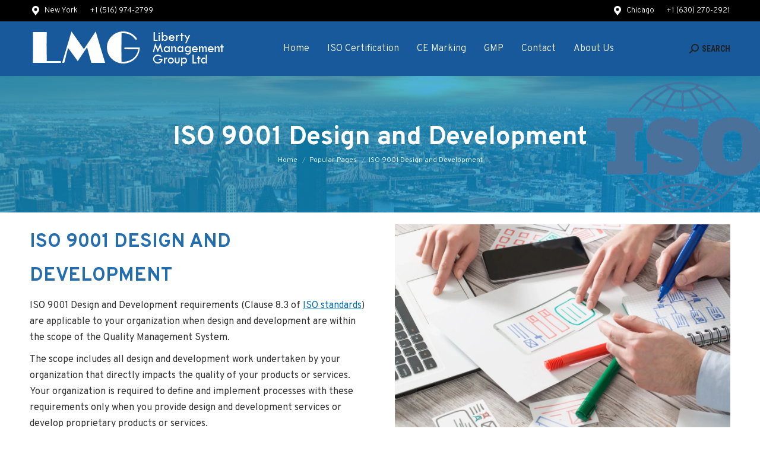

--- FILE ---
content_type: text/html; charset=UTF-8
request_url: https://lmgnewyork.com/popular-pages/iso-9001-design-and-development/
body_size: 19224
content:
<!DOCTYPE html>
<!--[if !(IE 6) | !(IE 7) | !(IE 8)  ]><!-->
<html lang="en-US" prefix="og: https://ogp.me/ns#" class="no-js">
<!--<![endif]-->
<head>
	<meta charset="UTF-8" />
				<meta name="viewport" content="width=device-width, initial-scale=1, maximum-scale=1, user-scalable=0"/>
			<meta name="theme-color" content="#056dae"/>	<link rel="profile" href="https://gmpg.org/xfn/11" />
		<style>img:is([sizes="auto" i], [sizes^="auto," i]) { contain-intrinsic-size: 3000px 1500px }</style>
	
		<!-- Meta Tag Manager -->
		<meta name="keywords" content="ISO Design and Development, ISO 9001 Design and Development" />
		<!-- / Meta Tag Manager -->

	<!-- This site is optimized with the Yoast SEO plugin v26.8 - https://yoast.com/product/yoast-seo-wordpress/ -->
	<title>ISO 9001 Design and Development - LMG New York</title>
	<meta name="description" content="ISO 9001 Design and Development requirements (Clause 8.3 of ISO standards) are applicable to your organization when design and development are within the scope of the Quality Management System." />
	<link rel="canonical" href="https://lmgnewyork.com/popular-pages/iso-9001-design-and-development/" />
	<meta property="og:locale" content="en_US" />
	<meta property="og:type" content="article" />
	<meta property="og:title" content="ISO 9001 Design and Development - LMG New York" />
	<meta property="og:description" content="ISO 9001 Design and Development requirements (Clause 8.3 of ISO standards) are applicable to your organization when design and development are within the scope of the Quality Management System." />
	<meta property="og:url" content="https://lmgnewyork.com/popular-pages/iso-9001-design-and-development/" />
	<meta property="og:site_name" content="LMG New York" />
	<meta property="article:publisher" content="https://www.facebook.com/Liberty-Management-Group-102055691291698/" />
	<meta property="article:modified_time" content="2022-10-02T20:10:14+00:00" />
	<meta property="og:image" content="https://lmgnewyork.com/wp-content/uploads/2020/04/qtq80-Zg7ja0.jpeg" />
	<meta name="twitter:card" content="summary_large_image" />
	<meta name="twitter:label1" content="Est. reading time" />
	<meta name="twitter:data1" content="3 minutes" />
	<script data-jetpack-boost="ignore" type="application/ld+json" class="yoast-schema-graph">{"@context":"https://schema.org","@graph":[{"@type":"WebPage","@id":"https://lmgnewyork.com/popular-pages/iso-9001-design-and-development/","url":"https://lmgnewyork.com/popular-pages/iso-9001-design-and-development/","name":"ISO 9001 Design and Development - LMG New York","isPartOf":{"@id":"https://lmgnewyork.com/#website"},"primaryImageOfPage":{"@id":"https://lmgnewyork.com/popular-pages/iso-9001-design-and-development/#primaryimage"},"image":{"@id":"https://lmgnewyork.com/popular-pages/iso-9001-design-and-development/#primaryimage"},"thumbnailUrl":"https://lmgnewyork.com/wp-content/uploads/2020/04/qtq80-Zg7ja0.jpeg","datePublished":"2020-01-21T22:10:20+00:00","dateModified":"2022-10-02T20:10:14+00:00","description":"ISO 9001 Design and Development requirements (Clause 8.3 of ISO standards) are applicable to your organization when design and development are within the scope of the Quality Management System.","breadcrumb":{"@id":"https://lmgnewyork.com/popular-pages/iso-9001-design-and-development/#breadcrumb"},"inLanguage":"en-US","potentialAction":[{"@type":"ReadAction","target":["https://lmgnewyork.com/popular-pages/iso-9001-design-and-development/"]}]},{"@type":"ImageObject","inLanguage":"en-US","@id":"https://lmgnewyork.com/popular-pages/iso-9001-design-and-development/#primaryimage","url":"https://lmgnewyork.com/wp-content/uploads/2020/04/qtq80-Zg7ja0.jpeg","contentUrl":"https://lmgnewyork.com/wp-content/uploads/2020/04/qtq80-Zg7ja0.jpeg","width":1254,"height":836,"caption":"ISO 9001 Design and Development"},{"@type":"BreadcrumbList","@id":"https://lmgnewyork.com/popular-pages/iso-9001-design-and-development/#breadcrumb","itemListElement":[{"@type":"ListItem","position":1,"name":"Home","item":"https://lmgnewyork.com/"},{"@type":"ListItem","position":2,"name":"Popular Pages","item":"https://lmgnewyork.com/popular-pages/"},{"@type":"ListItem","position":3,"name":"ISO 9001 Design and Development"}]},{"@type":"WebSite","@id":"https://lmgnewyork.com/#website","url":"https://lmgnewyork.com/","name":"LMG New York","description":"ISO 9001 Certification","publisher":{"@id":"https://lmgnewyork.com/#organization"},"potentialAction":[{"@type":"SearchAction","target":{"@type":"EntryPoint","urlTemplate":"https://lmgnewyork.com/?s={search_term_string}"},"query-input":{"@type":"PropertyValueSpecification","valueRequired":true,"valueName":"search_term_string"}}],"inLanguage":"en-US"},{"@type":"Organization","@id":"https://lmgnewyork.com/#organization","name":"Liberty Management Group","url":"https://lmgnewyork.com/","logo":{"@type":"ImageObject","inLanguage":"en-US","@id":"https://lmgnewyork.com/#/schema/logo/image/","url":"https://lmgnewyork.com/wp-content/uploads/2020/01/iso-thumbnail.jpg","contentUrl":"https://lmgnewyork.com/wp-content/uploads/2020/01/iso-thumbnail.jpg","width":338,"height":152,"caption":"Liberty Management Group"},"image":{"@id":"https://lmgnewyork.com/#/schema/logo/image/"},"sameAs":["https://www.facebook.com/Liberty-Management-Group-102055691291698/","https://www.linkedin.com/company/liberty-management-group"]}]}</script>
	<!-- / Yoast SEO plugin. -->



<!-- Search Engine Optimization by Rank Math - https://rankmath.com/ -->
<title>ISO 9001 Design and Development - LMG New York</title>
<meta name="description" content="ISO 9001 Design and Development requirements (Clause 8.3 of ISO standards) are applicable to your organization when design and development are within the scope of the Quality Management System."/>
<meta name="robots" content="follow, index, max-snippet:-1, max-video-preview:-1, max-image-preview:large"/>
<link rel="canonical" href="https://lmgnewyork.com/popular-pages/iso-9001-design-and-development/" />
<meta property="og:locale" content="en_US" />
<meta property="og:type" content="article" />
<meta property="og:title" content="ISO 9001 Design and Development - LMG New York" />
<meta property="og:description" content="ISO 9001 Design and Development requirements (Clause 8.3 of ISO standards) are applicable to your organization when design and development are within the scope of the Quality Management System." />
<meta property="og:url" content="https://lmgnewyork.com/popular-pages/iso-9001-design-and-development/" />
<meta property="og:site_name" content="LMG New York" />
<meta property="og:updated_time" content="2022-10-02T16:10:14-04:00" />
<meta property="og:image" content="https://lmgnewyork.com/wp-content/uploads/2020/04/qtq80-Zg7ja0.jpeg" />
<meta property="og:image:secure_url" content="https://lmgnewyork.com/wp-content/uploads/2020/04/qtq80-Zg7ja0.jpeg" />
<meta property="og:image:width" content="1254" />
<meta property="og:image:height" content="836" />
<meta property="og:image:alt" content="ISO 9001 Design and Development" />
<meta property="og:image:type" content="image/jpeg" />
<meta name="twitter:card" content="summary_large_image" />
<meta name="twitter:title" content="ISO 9001 Design and Development - LMG New York" />
<meta name="twitter:description" content="ISO 9001 Design and Development requirements (Clause 8.3 of ISO standards) are applicable to your organization when design and development are within the scope of the Quality Management System." />
<meta name="twitter:image" content="https://lmgnewyork.com/wp-content/uploads/2020/04/qtq80-Zg7ja0.jpeg" />
<meta name="twitter:label1" content="Time to read" />
<meta name="twitter:data1" content="2 minutes" />
<script data-jetpack-boost="ignore" type="application/ld+json" class="rank-math-schema">{"@context":"https://schema.org","@graph":[{"@type":"","headline":"ISO 9001 Design and Development - LMG New York","keywords":"ISO 9001 Design and Development","datePublished":"2020-01-21T22:10:20-05:00","dateModified":"2022-10-02T16:10:14-04:00","author":{"@type":"Person","name":"lmgadmin"},"description":"ISO 9001 Design and Development requirements (Clause 8.3 of ISO standards) are applicable to your organization when design and development are within the scope of the Quality Management System.","name":"ISO 9001 Design and Development - LMG New York","@id":"https://lmgnewyork.com/popular-pages/iso-9001-design-and-development/#richSnippet","isPartOf":{"@id":"https://lmgnewyork.com/popular-pages/iso-9001-design-and-development/#webpage"},"inLanguage":"en-US","mainEntityOfPage":{"@id":"https://lmgnewyork.com/popular-pages/iso-9001-design-and-development/#webpage"}}]}</script>
<!-- /Rank Math WordPress SEO plugin -->

<link rel='dns-prefetch' href='//stats.wp.com' />
<link rel='dns-prefetch' href='//fonts.googleapis.com' />
<link rel='preconnect' href='//i0.wp.com' />
<link rel='preconnect' href='//c0.wp.com' />
<link rel="alternate" type="application/rss+xml" title="LMG New York &raquo; Feed" href="https://lmgnewyork.com/feed/" />
<link rel="alternate" type="application/rss+xml" title="LMG New York &raquo; Comments Feed" href="https://lmgnewyork.com/comments/feed/" />
		<!-- This site uses the Google Analytics by MonsterInsights plugin v9.11.1 - Using Analytics tracking - https://www.monsterinsights.com/ -->
							
			
							<!-- / Google Analytics by MonsterInsights -->
		

<style id='wp-emoji-styles-inline-css'>

	img.wp-smiley, img.emoji {
		display: inline !important;
		border: none !important;
		box-shadow: none !important;
		height: 1em !important;
		width: 1em !important;
		margin: 0 0.07em !important;
		vertical-align: -0.1em !important;
		background: none !important;
		padding: 0 !important;
	}
</style>
<link rel='stylesheet' id='wp-block-library-css' href='https://c0.wp.com/c/6.8.3/wp-includes/css/dist/block-library/style.min.css' media='all' />
<style id='wp-block-library-theme-inline-css'>
.wp-block-audio :where(figcaption){color:#555;font-size:13px;text-align:center}.is-dark-theme .wp-block-audio :where(figcaption){color:#ffffffa6}.wp-block-audio{margin:0 0 1em}.wp-block-code{border:1px solid #ccc;border-radius:4px;font-family:Menlo,Consolas,monaco,monospace;padding:.8em 1em}.wp-block-embed :where(figcaption){color:#555;font-size:13px;text-align:center}.is-dark-theme .wp-block-embed :where(figcaption){color:#ffffffa6}.wp-block-embed{margin:0 0 1em}.blocks-gallery-caption{color:#555;font-size:13px;text-align:center}.is-dark-theme .blocks-gallery-caption{color:#ffffffa6}:root :where(.wp-block-image figcaption){color:#555;font-size:13px;text-align:center}.is-dark-theme :root :where(.wp-block-image figcaption){color:#ffffffa6}.wp-block-image{margin:0 0 1em}.wp-block-pullquote{border-bottom:4px solid;border-top:4px solid;color:currentColor;margin-bottom:1.75em}.wp-block-pullquote cite,.wp-block-pullquote footer,.wp-block-pullquote__citation{color:currentColor;font-size:.8125em;font-style:normal;text-transform:uppercase}.wp-block-quote{border-left:.25em solid;margin:0 0 1.75em;padding-left:1em}.wp-block-quote cite,.wp-block-quote footer{color:currentColor;font-size:.8125em;font-style:normal;position:relative}.wp-block-quote:where(.has-text-align-right){border-left:none;border-right:.25em solid;padding-left:0;padding-right:1em}.wp-block-quote:where(.has-text-align-center){border:none;padding-left:0}.wp-block-quote.is-large,.wp-block-quote.is-style-large,.wp-block-quote:where(.is-style-plain){border:none}.wp-block-search .wp-block-search__label{font-weight:700}.wp-block-search__button{border:1px solid #ccc;padding:.375em .625em}:where(.wp-block-group.has-background){padding:1.25em 2.375em}.wp-block-separator.has-css-opacity{opacity:.4}.wp-block-separator{border:none;border-bottom:2px solid;margin-left:auto;margin-right:auto}.wp-block-separator.has-alpha-channel-opacity{opacity:1}.wp-block-separator:not(.is-style-wide):not(.is-style-dots){width:100px}.wp-block-separator.has-background:not(.is-style-dots){border-bottom:none;height:1px}.wp-block-separator.has-background:not(.is-style-wide):not(.is-style-dots){height:2px}.wp-block-table{margin:0 0 1em}.wp-block-table td,.wp-block-table th{word-break:normal}.wp-block-table :where(figcaption){color:#555;font-size:13px;text-align:center}.is-dark-theme .wp-block-table :where(figcaption){color:#ffffffa6}.wp-block-video :where(figcaption){color:#555;font-size:13px;text-align:center}.is-dark-theme .wp-block-video :where(figcaption){color:#ffffffa6}.wp-block-video{margin:0 0 1em}:root :where(.wp-block-template-part.has-background){margin-bottom:0;margin-top:0;padding:1.25em 2.375em}
</style>
<style id='classic-theme-styles-inline-css'>
/*! This file is auto-generated */
.wp-block-button__link{color:#fff;background-color:#32373c;border-radius:9999px;box-shadow:none;text-decoration:none;padding:calc(.667em + 2px) calc(1.333em + 2px);font-size:1.125em}.wp-block-file__button{background:#32373c;color:#fff;text-decoration:none}
</style>
<link rel='stylesheet' id='mediaelement-css' href='https://c0.wp.com/c/6.8.3/wp-includes/js/mediaelement/mediaelementplayer-legacy.min.css' media='all' />
<link rel='stylesheet' id='wp-mediaelement-css' href='https://c0.wp.com/c/6.8.3/wp-includes/js/mediaelement/wp-mediaelement.min.css' media='all' />
<style id='jetpack-sharing-buttons-style-inline-css'>
.jetpack-sharing-buttons__services-list{display:flex;flex-direction:row;flex-wrap:wrap;gap:0;list-style-type:none;margin:5px;padding:0}.jetpack-sharing-buttons__services-list.has-small-icon-size{font-size:12px}.jetpack-sharing-buttons__services-list.has-normal-icon-size{font-size:16px}.jetpack-sharing-buttons__services-list.has-large-icon-size{font-size:24px}.jetpack-sharing-buttons__services-list.has-huge-icon-size{font-size:36px}@media print{.jetpack-sharing-buttons__services-list{display:none!important}}.editor-styles-wrapper .wp-block-jetpack-sharing-buttons{gap:0;padding-inline-start:0}ul.jetpack-sharing-buttons__services-list.has-background{padding:1.25em 2.375em}
</style>
<style id='global-styles-inline-css'>
:root{--wp--preset--aspect-ratio--square: 1;--wp--preset--aspect-ratio--4-3: 4/3;--wp--preset--aspect-ratio--3-4: 3/4;--wp--preset--aspect-ratio--3-2: 3/2;--wp--preset--aspect-ratio--2-3: 2/3;--wp--preset--aspect-ratio--16-9: 16/9;--wp--preset--aspect-ratio--9-16: 9/16;--wp--preset--color--black: #000000;--wp--preset--color--cyan-bluish-gray: #abb8c3;--wp--preset--color--white: #FFF;--wp--preset--color--pale-pink: #f78da7;--wp--preset--color--vivid-red: #cf2e2e;--wp--preset--color--luminous-vivid-orange: #ff6900;--wp--preset--color--luminous-vivid-amber: #fcb900;--wp--preset--color--light-green-cyan: #7bdcb5;--wp--preset--color--vivid-green-cyan: #00d084;--wp--preset--color--pale-cyan-blue: #8ed1fc;--wp--preset--color--vivid-cyan-blue: #0693e3;--wp--preset--color--vivid-purple: #9b51e0;--wp--preset--color--accent: #056dae;--wp--preset--color--dark-gray: #111;--wp--preset--color--light-gray: #767676;--wp--preset--gradient--vivid-cyan-blue-to-vivid-purple: linear-gradient(135deg,rgba(6,147,227,1) 0%,rgb(155,81,224) 100%);--wp--preset--gradient--light-green-cyan-to-vivid-green-cyan: linear-gradient(135deg,rgb(122,220,180) 0%,rgb(0,208,130) 100%);--wp--preset--gradient--luminous-vivid-amber-to-luminous-vivid-orange: linear-gradient(135deg,rgba(252,185,0,1) 0%,rgba(255,105,0,1) 100%);--wp--preset--gradient--luminous-vivid-orange-to-vivid-red: linear-gradient(135deg,rgba(255,105,0,1) 0%,rgb(207,46,46) 100%);--wp--preset--gradient--very-light-gray-to-cyan-bluish-gray: linear-gradient(135deg,rgb(238,238,238) 0%,rgb(169,184,195) 100%);--wp--preset--gradient--cool-to-warm-spectrum: linear-gradient(135deg,rgb(74,234,220) 0%,rgb(151,120,209) 20%,rgb(207,42,186) 40%,rgb(238,44,130) 60%,rgb(251,105,98) 80%,rgb(254,248,76) 100%);--wp--preset--gradient--blush-light-purple: linear-gradient(135deg,rgb(255,206,236) 0%,rgb(152,150,240) 100%);--wp--preset--gradient--blush-bordeaux: linear-gradient(135deg,rgb(254,205,165) 0%,rgb(254,45,45) 50%,rgb(107,0,62) 100%);--wp--preset--gradient--luminous-dusk: linear-gradient(135deg,rgb(255,203,112) 0%,rgb(199,81,192) 50%,rgb(65,88,208) 100%);--wp--preset--gradient--pale-ocean: linear-gradient(135deg,rgb(255,245,203) 0%,rgb(182,227,212) 50%,rgb(51,167,181) 100%);--wp--preset--gradient--electric-grass: linear-gradient(135deg,rgb(202,248,128) 0%,rgb(113,206,126) 100%);--wp--preset--gradient--midnight: linear-gradient(135deg,rgb(2,3,129) 0%,rgb(40,116,252) 100%);--wp--preset--font-size--small: 13px;--wp--preset--font-size--medium: 20px;--wp--preset--font-size--large: 36px;--wp--preset--font-size--x-large: 42px;--wp--preset--spacing--20: 0.44rem;--wp--preset--spacing--30: 0.67rem;--wp--preset--spacing--40: 1rem;--wp--preset--spacing--50: 1.5rem;--wp--preset--spacing--60: 2.25rem;--wp--preset--spacing--70: 3.38rem;--wp--preset--spacing--80: 5.06rem;--wp--preset--shadow--natural: 6px 6px 9px rgba(0, 0, 0, 0.2);--wp--preset--shadow--deep: 12px 12px 50px rgba(0, 0, 0, 0.4);--wp--preset--shadow--sharp: 6px 6px 0px rgba(0, 0, 0, 0.2);--wp--preset--shadow--outlined: 6px 6px 0px -3px rgba(255, 255, 255, 1), 6px 6px rgba(0, 0, 0, 1);--wp--preset--shadow--crisp: 6px 6px 0px rgba(0, 0, 0, 1);}:where(.is-layout-flex){gap: 0.5em;}:where(.is-layout-grid){gap: 0.5em;}body .is-layout-flex{display: flex;}.is-layout-flex{flex-wrap: wrap;align-items: center;}.is-layout-flex > :is(*, div){margin: 0;}body .is-layout-grid{display: grid;}.is-layout-grid > :is(*, div){margin: 0;}:where(.wp-block-columns.is-layout-flex){gap: 2em;}:where(.wp-block-columns.is-layout-grid){gap: 2em;}:where(.wp-block-post-template.is-layout-flex){gap: 1.25em;}:where(.wp-block-post-template.is-layout-grid){gap: 1.25em;}.has-black-color{color: var(--wp--preset--color--black) !important;}.has-cyan-bluish-gray-color{color: var(--wp--preset--color--cyan-bluish-gray) !important;}.has-white-color{color: var(--wp--preset--color--white) !important;}.has-pale-pink-color{color: var(--wp--preset--color--pale-pink) !important;}.has-vivid-red-color{color: var(--wp--preset--color--vivid-red) !important;}.has-luminous-vivid-orange-color{color: var(--wp--preset--color--luminous-vivid-orange) !important;}.has-luminous-vivid-amber-color{color: var(--wp--preset--color--luminous-vivid-amber) !important;}.has-light-green-cyan-color{color: var(--wp--preset--color--light-green-cyan) !important;}.has-vivid-green-cyan-color{color: var(--wp--preset--color--vivid-green-cyan) !important;}.has-pale-cyan-blue-color{color: var(--wp--preset--color--pale-cyan-blue) !important;}.has-vivid-cyan-blue-color{color: var(--wp--preset--color--vivid-cyan-blue) !important;}.has-vivid-purple-color{color: var(--wp--preset--color--vivid-purple) !important;}.has-black-background-color{background-color: var(--wp--preset--color--black) !important;}.has-cyan-bluish-gray-background-color{background-color: var(--wp--preset--color--cyan-bluish-gray) !important;}.has-white-background-color{background-color: var(--wp--preset--color--white) !important;}.has-pale-pink-background-color{background-color: var(--wp--preset--color--pale-pink) !important;}.has-vivid-red-background-color{background-color: var(--wp--preset--color--vivid-red) !important;}.has-luminous-vivid-orange-background-color{background-color: var(--wp--preset--color--luminous-vivid-orange) !important;}.has-luminous-vivid-amber-background-color{background-color: var(--wp--preset--color--luminous-vivid-amber) !important;}.has-light-green-cyan-background-color{background-color: var(--wp--preset--color--light-green-cyan) !important;}.has-vivid-green-cyan-background-color{background-color: var(--wp--preset--color--vivid-green-cyan) !important;}.has-pale-cyan-blue-background-color{background-color: var(--wp--preset--color--pale-cyan-blue) !important;}.has-vivid-cyan-blue-background-color{background-color: var(--wp--preset--color--vivid-cyan-blue) !important;}.has-vivid-purple-background-color{background-color: var(--wp--preset--color--vivid-purple) !important;}.has-black-border-color{border-color: var(--wp--preset--color--black) !important;}.has-cyan-bluish-gray-border-color{border-color: var(--wp--preset--color--cyan-bluish-gray) !important;}.has-white-border-color{border-color: var(--wp--preset--color--white) !important;}.has-pale-pink-border-color{border-color: var(--wp--preset--color--pale-pink) !important;}.has-vivid-red-border-color{border-color: var(--wp--preset--color--vivid-red) !important;}.has-luminous-vivid-orange-border-color{border-color: var(--wp--preset--color--luminous-vivid-orange) !important;}.has-luminous-vivid-amber-border-color{border-color: var(--wp--preset--color--luminous-vivid-amber) !important;}.has-light-green-cyan-border-color{border-color: var(--wp--preset--color--light-green-cyan) !important;}.has-vivid-green-cyan-border-color{border-color: var(--wp--preset--color--vivid-green-cyan) !important;}.has-pale-cyan-blue-border-color{border-color: var(--wp--preset--color--pale-cyan-blue) !important;}.has-vivid-cyan-blue-border-color{border-color: var(--wp--preset--color--vivid-cyan-blue) !important;}.has-vivid-purple-border-color{border-color: var(--wp--preset--color--vivid-purple) !important;}.has-vivid-cyan-blue-to-vivid-purple-gradient-background{background: var(--wp--preset--gradient--vivid-cyan-blue-to-vivid-purple) !important;}.has-light-green-cyan-to-vivid-green-cyan-gradient-background{background: var(--wp--preset--gradient--light-green-cyan-to-vivid-green-cyan) !important;}.has-luminous-vivid-amber-to-luminous-vivid-orange-gradient-background{background: var(--wp--preset--gradient--luminous-vivid-amber-to-luminous-vivid-orange) !important;}.has-luminous-vivid-orange-to-vivid-red-gradient-background{background: var(--wp--preset--gradient--luminous-vivid-orange-to-vivid-red) !important;}.has-very-light-gray-to-cyan-bluish-gray-gradient-background{background: var(--wp--preset--gradient--very-light-gray-to-cyan-bluish-gray) !important;}.has-cool-to-warm-spectrum-gradient-background{background: var(--wp--preset--gradient--cool-to-warm-spectrum) !important;}.has-blush-light-purple-gradient-background{background: var(--wp--preset--gradient--blush-light-purple) !important;}.has-blush-bordeaux-gradient-background{background: var(--wp--preset--gradient--blush-bordeaux) !important;}.has-luminous-dusk-gradient-background{background: var(--wp--preset--gradient--luminous-dusk) !important;}.has-pale-ocean-gradient-background{background: var(--wp--preset--gradient--pale-ocean) !important;}.has-electric-grass-gradient-background{background: var(--wp--preset--gradient--electric-grass) !important;}.has-midnight-gradient-background{background: var(--wp--preset--gradient--midnight) !important;}.has-small-font-size{font-size: var(--wp--preset--font-size--small) !important;}.has-medium-font-size{font-size: var(--wp--preset--font-size--medium) !important;}.has-large-font-size{font-size: var(--wp--preset--font-size--large) !important;}.has-x-large-font-size{font-size: var(--wp--preset--font-size--x-large) !important;}
:where(.wp-block-post-template.is-layout-flex){gap: 1.25em;}:where(.wp-block-post-template.is-layout-grid){gap: 1.25em;}
:where(.wp-block-columns.is-layout-flex){gap: 2em;}:where(.wp-block-columns.is-layout-grid){gap: 2em;}
:root :where(.wp-block-pullquote){font-size: 1.5em;line-height: 1.6;}
</style>
<link rel='stylesheet' id='wp-components-css' href='https://c0.wp.com/c/6.8.3/wp-includes/css/dist/components/style.min.css' media='all' />
<link rel='stylesheet' id='godaddy-styles-css' href='https://lmgnewyork.com/wp-content/mu-plugins/vendor/wpex/godaddy-launch/includes/Dependencies/GoDaddy/Styles/build/latest.css?ver=2.0.2' media='all' />
<link rel='stylesheet' id='the7-font-css' href='https://lmgnewyork.com/wp-content/themes/dt-the7/fonts/icomoon-the7-font/icomoon-the7-font.min.css?ver=14.2.0' media='all' />
<link rel='stylesheet' id='the7-awesome-fonts-css' href='https://lmgnewyork.com/wp-content/themes/dt-the7/fonts/FontAwesome/css/all.min.css?ver=14.2.0' media='all' />
<link rel='stylesheet' id='the7-icomoon-icomoonfree-16x16-css' href='https://lmgnewyork.com/wp-content/uploads/smile_fonts/icomoon-icomoonfree-16x16/icomoon-icomoonfree-16x16.css?ver=6.8.3' media='all' />
<link rel='stylesheet' id='the7-icomoon-numbers-32x32-css' href='https://lmgnewyork.com/wp-content/uploads/smile_fonts/icomoon-numbers-32x32/icomoon-numbers-32x32.css?ver=6.8.3' media='all' />
<link rel='stylesheet' id='js_composer_front-css' href='//lmgnewyork.com/wp-content/uploads/js_composer/js_composer_front_custom.css?ver=8.7.2' media='all' />
<link rel='stylesheet' id='dt-web-fonts-css' href='https://fonts.googleapis.com/css?family=Overpass:300,400,600,700%7CRoboto+Condensed:400,600,700%7CRoboto:400,500,600,700%7CRaleway:400,600,700' media='all' />
<link rel='stylesheet' id='dt-main-css' href='https://lmgnewyork.com/wp-content/themes/dt-the7/css/main.min.css?ver=14.2.0' media='all' />
<style id='dt-main-inline-css'>
body #load {
  display: block;
  height: 100%;
  overflow: hidden;
  position: fixed;
  width: 100%;
  z-index: 9901;
  opacity: 1;
  visibility: visible;
  transition: all .35s ease-out;
}
.load-wrap {
  width: 100%;
  height: 100%;
  background-position: center center;
  background-repeat: no-repeat;
  text-align: center;
  display: -ms-flexbox;
  display: -ms-flex;
  display: flex;
  -ms-align-items: center;
  -ms-flex-align: center;
  align-items: center;
  -ms-flex-flow: column wrap;
  flex-flow: column wrap;
  -ms-flex-pack: center;
  -ms-justify-content: center;
  justify-content: center;
}
.load-wrap > svg {
  position: absolute;
  top: 50%;
  left: 50%;
  transform: translate(-50%,-50%);
}
#load {
  background: var(--the7-elementor-beautiful-loading-bg,#ffffff);
  --the7-beautiful-spinner-color2: var(--the7-beautiful-spinner-color,#056dae);
}

</style>
<link rel='stylesheet' id='the7-custom-scrollbar-css' href='https://lmgnewyork.com/wp-content/themes/dt-the7/lib/custom-scrollbar/custom-scrollbar.min.css?ver=14.2.0' media='all' />
<link rel='stylesheet' id='the7-wpbakery-css' href='https://lmgnewyork.com/wp-content/themes/dt-the7/css/wpbakery.min.css?ver=14.2.0' media='all' />
<link rel='stylesheet' id='the7-core-css' href='https://lmgnewyork.com/wp-content/plugins/dt-the7-core/assets/css/post-type.min.css?ver=2.7.12' media='all' />
<link rel='stylesheet' id='the7-css-vars-css' href='https://lmgnewyork.com/wp-content/uploads/the7-css/css-vars.css?ver=014119c13953' media='all' />
<link rel='stylesheet' id='dt-custom-css' href='https://lmgnewyork.com/wp-content/uploads/the7-css/custom.css?ver=014119c13953' media='all' />
<link rel='stylesheet' id='dt-media-css' href='https://lmgnewyork.com/wp-content/uploads/the7-css/media.css?ver=014119c13953' media='all' />
<link rel='stylesheet' id='the7-mega-menu-css' href='https://lmgnewyork.com/wp-content/uploads/the7-css/mega-menu.css?ver=014119c13953' media='all' />
<link rel='stylesheet' id='the7-elements-albums-portfolio-css' href='https://lmgnewyork.com/wp-content/uploads/the7-css/the7-elements-albums-portfolio.css?ver=014119c13953' media='all' />
<link rel='stylesheet' id='the7-elements-css' href='https://lmgnewyork.com/wp-content/uploads/the7-css/post-type-dynamic.css?ver=014119c13953' media='all' />
<link rel='stylesheet' id='style-css' href='https://lmgnewyork.com/wp-content/themes/dt-the7/style.css?ver=14.2.0' media='all' />
<link rel='stylesheet' id='ultimate-vc-addons-style-css' href='https://lmgnewyork.com/wp-content/plugins/Ultimate_VC_Addons/assets/min-css/style.min.css?ver=3.21.2' media='all' />








<link rel="https://api.w.org/" href="https://lmgnewyork.com/wp-json/" /><link rel="alternate" title="JSON" type="application/json" href="https://lmgnewyork.com/wp-json/wp/v2/pages/2247" /><link rel="EditURI" type="application/rsd+xml" title="RSD" href="https://lmgnewyork.com/xmlrpc.php?rsd" />
<meta name="generator" content="WordPress 6.8.3" />
<link rel='shortlink' href='https://lmgnewyork.com/?p=2247' />
<link rel="alternate" title="oEmbed (JSON)" type="application/json+oembed" href="https://lmgnewyork.com/wp-json/oembed/1.0/embed?url=https%3A%2F%2Flmgnewyork.com%2Fpopular-pages%2Fiso-9001-design-and-development%2F" />
<link rel="alternate" title="oEmbed (XML)" type="text/xml+oembed" href="https://lmgnewyork.com/wp-json/oembed/1.0/embed?url=https%3A%2F%2Flmgnewyork.com%2Fpopular-pages%2Fiso-9001-design-and-development%2F&#038;format=xml" />
	<style>img#wpstats{display:none}</style>
		<meta name="generator" content="Powered by WPBakery Page Builder - drag and drop page builder for WordPress."/>
<meta name="generator" content="Powered by Slider Revolution 6.7.38 - responsive, Mobile-Friendly Slider Plugin for WordPress with comfortable drag and drop interface." />

		<link rel="icon" href="https://lmgnewyork.com/wp-content/uploads/2020/04/cropped-2020-04-06-2-1-32x32.png" sizes="32x32" />
<link rel="icon" href="https://lmgnewyork.com/wp-content/uploads/2020/04/cropped-2020-04-06-2-1-192x192.png" sizes="192x192" />
<link rel="apple-touch-icon" href="https://lmgnewyork.com/wp-content/uploads/2020/04/cropped-2020-04-06-2-1-180x180.png" />
<meta name="msapplication-TileImage" content="https://lmgnewyork.com/wp-content/uploads/2020/04/cropped-2020-04-06-2-1-270x270.png" />
<script data-jetpack-boost="ignore">function setREVStartSize(e){
			//window.requestAnimationFrame(function() {
				window.RSIW = window.RSIW===undefined ? window.innerWidth : window.RSIW;
				window.RSIH = window.RSIH===undefined ? window.innerHeight : window.RSIH;
				try {
					var pw = document.getElementById(e.c).parentNode.offsetWidth,
						newh;
					pw = pw===0 || isNaN(pw) || (e.l=="fullwidth" || e.layout=="fullwidth") ? window.RSIW : pw;
					e.tabw = e.tabw===undefined ? 0 : parseInt(e.tabw);
					e.thumbw = e.thumbw===undefined ? 0 : parseInt(e.thumbw);
					e.tabh = e.tabh===undefined ? 0 : parseInt(e.tabh);
					e.thumbh = e.thumbh===undefined ? 0 : parseInt(e.thumbh);
					e.tabhide = e.tabhide===undefined ? 0 : parseInt(e.tabhide);
					e.thumbhide = e.thumbhide===undefined ? 0 : parseInt(e.thumbhide);
					e.mh = e.mh===undefined || e.mh=="" || e.mh==="auto" ? 0 : parseInt(e.mh,0);
					if(e.layout==="fullscreen" || e.l==="fullscreen")
						newh = Math.max(e.mh,window.RSIH);
					else{
						e.gw = Array.isArray(e.gw) ? e.gw : [e.gw];
						for (var i in e.rl) if (e.gw[i]===undefined || e.gw[i]===0) e.gw[i] = e.gw[i-1];
						e.gh = e.el===undefined || e.el==="" || (Array.isArray(e.el) && e.el.length==0)? e.gh : e.el;
						e.gh = Array.isArray(e.gh) ? e.gh : [e.gh];
						for (var i in e.rl) if (e.gh[i]===undefined || e.gh[i]===0) e.gh[i] = e.gh[i-1];
											
						var nl = new Array(e.rl.length),
							ix = 0,
							sl;
						e.tabw = e.tabhide>=pw ? 0 : e.tabw;
						e.thumbw = e.thumbhide>=pw ? 0 : e.thumbw;
						e.tabh = e.tabhide>=pw ? 0 : e.tabh;
						e.thumbh = e.thumbhide>=pw ? 0 : e.thumbh;
						for (var i in e.rl) nl[i] = e.rl[i]<window.RSIW ? 0 : e.rl[i];
						sl = nl[0];
						for (var i in nl) if (sl>nl[i] && nl[i]>0) { sl = nl[i]; ix=i;}
						var m = pw>(e.gw[ix]+e.tabw+e.thumbw) ? 1 : (pw-(e.tabw+e.thumbw)) / (e.gw[ix]);
						newh =  (e.gh[ix] * m) + (e.tabh + e.thumbh);
					}
					var el = document.getElementById(e.c);
					if (el!==null && el) el.style.height = newh+"px";
					el = document.getElementById(e.c+"_wrapper");
					if (el!==null && el) {
						el.style.height = newh+"px";
						el.style.display = "block";
					}
				} catch(e){
					console.log("Failure at Presize of Slider:" + e)
				}
			//});
		  };</script>
		<style id="wp-custom-css">
			.masthead:not(.mixed-header) {background-position: left 25%;
}

.masthead:not(.mixed-header) {background-position: left 35%;
}
@media screen and (max-width: 1150px) {
body:not(.transparent) .masthead:not(.side-header) {
    background: rgba(255,255,255,0) url('https://lmgnewyork.com/wp-content/uploads/2019/12/header-bg.png') repeat-x left 95% !important;
}
}

.main-nav .sub-nav>li:not(.wpml-ls-item)>a .menu-text {
    color: #333 !important;
}
.main-nav .sub-nav>li:not(.wpml-ls-item)>a .menu-text {
    color: #333 !important;
}
#main{padding: 20px 0px !important;}
.footer .widget{margin-bottom:0px;}

.mini-widgets .text-area a:not(.dt-btn){text-decoration:none;}

@media only screen and (min-width: 640px) {
.bottom2{text-align:right; height:52px; padding:32px 0 5px 0;}
.bottom1{text-align:center; height:52px; padding:40px 0 5px 0;}
}

@media only screen and (max-width: 600px) {
.bottom2{text-align:center; height:32px; padding:4px 0;}
.bottom1{text-align:center; height:32px; padding:4px 0;}
}		</style>
		<noscript><style> .wpb_animate_when_almost_visible { opacity: 1; }</style></noscript></head>
<body id="the7-body" class="wp-singular page-template-default page page-id-2247 page-child parent-pageid-2153 wp-embed-responsive wp-theme-dt-the7 the7-core-ver-2.7.12 dt-responsive-on right-mobile-menu-close-icon ouside-menu-close-icon mobile-hamburger-close-bg-enable mobile-hamburger-close-bg-hover-enable  fade-medium-mobile-menu-close-icon fade-medium-menu-close-icon srcset-enabled btn-flat custom-btn-color custom-btn-hover-color phantom-slide phantom-shadow-decoration phantom-main-logo-on sticky-mobile-header top-header first-switch-logo-left first-switch-menu-right second-switch-logo-left second-switch-menu-right right-mobile-menu layzr-loading-on popup-message-style the7-ver-14.2.0 dt-fa-compatibility wpb-js-composer js-comp-ver-8.7.2 vc_responsive">
<!-- The7 14.2.0 -->
<div id="load" class="spinner-loader">
	<div class="load-wrap"><style type="text/css">
    [class*="the7-spinner-animate-"]{
        animation: spinner-animation 1s cubic-bezier(1,1,1,1) infinite;
        x:46.5px;
        y:40px;
        width:7px;
        height:20px;
        fill:var(--the7-beautiful-spinner-color2);
        opacity: 0.2;
    }
    .the7-spinner-animate-2{
        animation-delay: 0.083s;
    }
    .the7-spinner-animate-3{
        animation-delay: 0.166s;
    }
    .the7-spinner-animate-4{
         animation-delay: 0.25s;
    }
    .the7-spinner-animate-5{
         animation-delay: 0.33s;
    }
    .the7-spinner-animate-6{
         animation-delay: 0.416s;
    }
    .the7-spinner-animate-7{
         animation-delay: 0.5s;
    }
    .the7-spinner-animate-8{
         animation-delay: 0.58s;
    }
    .the7-spinner-animate-9{
         animation-delay: 0.666s;
    }
    .the7-spinner-animate-10{
         animation-delay: 0.75s;
    }
    .the7-spinner-animate-11{
        animation-delay: 0.83s;
    }
    .the7-spinner-animate-12{
        animation-delay: 0.916s;
    }
    @keyframes spinner-animation{
        from {
            opacity: 1;
        }
        to{
            opacity: 0;
        }
    }
</style>
<svg width="75px" height="75px" xmlns="http://www.w3.org/2000/svg" viewBox="0 0 100 100" preserveAspectRatio="xMidYMid">
	<rect class="the7-spinner-animate-1" rx="5" ry="5" transform="rotate(0 50 50) translate(0 -30)"></rect>
	<rect class="the7-spinner-animate-2" rx="5" ry="5" transform="rotate(30 50 50) translate(0 -30)"></rect>
	<rect class="the7-spinner-animate-3" rx="5" ry="5" transform="rotate(60 50 50) translate(0 -30)"></rect>
	<rect class="the7-spinner-animate-4" rx="5" ry="5" transform="rotate(90 50 50) translate(0 -30)"></rect>
	<rect class="the7-spinner-animate-5" rx="5" ry="5" transform="rotate(120 50 50) translate(0 -30)"></rect>
	<rect class="the7-spinner-animate-6" rx="5" ry="5" transform="rotate(150 50 50) translate(0 -30)"></rect>
	<rect class="the7-spinner-animate-7" rx="5" ry="5" transform="rotate(180 50 50) translate(0 -30)"></rect>
	<rect class="the7-spinner-animate-8" rx="5" ry="5" transform="rotate(210 50 50) translate(0 -30)"></rect>
	<rect class="the7-spinner-animate-9" rx="5" ry="5" transform="rotate(240 50 50) translate(0 -30)"></rect>
	<rect class="the7-spinner-animate-10" rx="5" ry="5" transform="rotate(270 50 50) translate(0 -30)"></rect>
	<rect class="the7-spinner-animate-11" rx="5" ry="5" transform="rotate(300 50 50) translate(0 -30)"></rect>
	<rect class="the7-spinner-animate-12" rx="5" ry="5" transform="rotate(330 50 50) translate(0 -30)"></rect>
</svg></div>
</div>
<div id="page" >
	<a class="skip-link screen-reader-text" href="#content">Skip to content</a>

<div class="masthead inline-header center widgets full-height surround shadow-decoration shadow-mobile-header-decoration small-mobile-menu-icon dt-parent-menu-clickable show-sub-menu-on-hover show-device-logo show-mobile-logo" >

	<div class="top-bar top-bar-line-hide">
	<div class="top-bar-bg" ></div>
	<div class="left-widgets mini-widgets"><a href="https://lmgnewyork.com/contact/" class="mini-contacts address show-on-desktop in-top-bar-left hide-on-second-switch"><i class="fa-fw the7-mw-icon-address-bold"></i>New York</a><a href="tel:5169742799" class="mini-contacts phone show-on-desktop in-top-bar-left hide-on-second-switch">+1 (516) 974-2799</a></div><div class="right-widgets mini-widgets"><a href="https://www.iso-certification.us/" class="mini-contacts multipurpose_3 show-on-desktop in-top-bar-right hide-on-second-switch"><i class="fa-fw icomoon-the7-font-the7-map-02"></i>Chicago</a><a href="tel:6302702921" class="mini-contacts multipurpose_1 show-on-desktop in-top-bar-right hide-on-second-switch">+1 (630) 270-2921</a></div></div>

	<header class="header-bar" role="banner">

		<div class="branding">
	<div id="site-title" class="assistive-text">LMG New York</div>
	<div id="site-description" class="assistive-text">ISO 9001 Certification</div>
	<a class="same-logo" href="https://lmgnewyork.com/"><img class=" preload-me" src="https://lmgnewyork.com/wp-content/uploads/2019/12/Logo-LMG2.png" srcset="https://lmgnewyork.com/wp-content/uploads/2019/12/Logo-LMG2.png 332w, https://lmgnewyork.com/wp-content/uploads/2019/12/Logo-LMG2.png 332w" width="332" height="92"   sizes="332px" alt="LMG New York" /><img class="mobile-logo preload-me" src="https://lmgnewyork.com/wp-content/uploads/2019/12/Logo-LMG2.png" srcset="https://lmgnewyork.com/wp-content/uploads/2019/12/Logo-LMG2.png 332w, https://lmgnewyork.com/wp-content/uploads/2019/12/Logo-LMG2.png 332w" width="332" height="92"   sizes="332px" alt="LMG New York" /></a></div>

		<ul id="primary-menu" class="main-nav underline-decoration downwards-line"><li class="menu-item menu-item-type-post_type menu-item-object-page menu-item-home menu-item-1602 first depth-0"><a href='https://lmgnewyork.com/' data-level='1'><span class="menu-item-text"><span class="menu-text">Home</span></span></a></li> <li class="menu-item menu-item-type-custom menu-item-object-custom menu-item-has-children menu-item-4021 has-children depth-0"><a href='#' data-level='1' aria-haspopup='true' aria-expanded='false'><span class="menu-item-text"><span class="menu-text">ISO Certification</span></span></a><ul class="sub-nav hover-style-bg level-arrows-on" role="group"><li class="menu-item menu-item-type-post_type menu-item-object-page menu-item-has-children menu-item-1878 first has-children depth-1"><a href='https://lmgnewyork.com/iso-9001-certification/' data-level='2' aria-haspopup='true' aria-expanded='false'><span class="menu-item-text"><span class="menu-text">ISO 9001 Certification</span></span></a><ul class="sub-nav hover-style-bg level-arrows-on" role="group"><li class="menu-item menu-item-type-post_type menu-item-object-page menu-item-1894 first depth-2"><a href='https://lmgnewyork.com/iso-9001-certification/iso-certification-new-york/' data-level='3'><span class="menu-item-text"><span class="menu-text">ISO Certification New York</span></span></a></li> <li class="menu-item menu-item-type-post_type menu-item-object-page menu-item-1874 depth-2"><a href='https://lmgnewyork.com/iso-9001-consultant/' data-level='3'><span class="menu-item-text"><span class="menu-text">ISO 9001 Consultant</span></span></a></li> <li class="menu-item menu-item-type-post_type menu-item-object-page menu-item-3624 depth-2"><a href='https://lmgnewyork.com/iso-9001-quality-management-system/' data-level='3'><span class="menu-item-text"><span class="menu-text">ISO 9001 Quality Management System</span></span></a></li> <li class="menu-item menu-item-type-post_type menu-item-object-page menu-item-3619 depth-2"><a href='https://lmgnewyork.com/iso-9001-implementation/' data-level='3'><span class="menu-item-text"><span class="menu-text">ISO 9001 Implementation</span></span></a></li> <li class="menu-item menu-item-type-post_type menu-item-object-page menu-item-3623 depth-2"><a href='https://lmgnewyork.com/iso-9001-certification-process/' data-level='3'><span class="menu-item-text"><span class="menu-text">ISO 9001 Certification Process</span></span></a></li> <li class="menu-item menu-item-type-post_type menu-item-object-page menu-item-3622 depth-2"><a href='https://lmgnewyork.com/how-to-get-iso-9001-certification/' data-level='3'><span class="menu-item-text"><span class="menu-text">How to Get ISO 9001 Certification</span></span></a></li> <li class="menu-item menu-item-type-post_type menu-item-object-page menu-item-3626 depth-2"><a href='https://lmgnewyork.com/iso-9001-certification-cost/' data-level='3'><span class="menu-item-text"><span class="menu-text">ISO 9001 Certification Cost</span></span></a></li> <li class="menu-item menu-item-type-post_type menu-item-object-page menu-item-3620 depth-2"><a href='https://lmgnewyork.com/iso-9001-requirements/' data-level='3'><span class="menu-item-text"><span class="menu-text">ISO 9001 Requirements</span></span></a></li> <li class="menu-item menu-item-type-post_type menu-item-object-page menu-item-3621 depth-2"><a href='https://lmgnewyork.com/iso-9001-audit/' data-level='3'><span class="menu-item-text"><span class="menu-text">ISO 9001 Audit</span></span></a></li> <li class="menu-item menu-item-type-post_type menu-item-object-page menu-item-3625 depth-2"><a href='https://lmgnewyork.com/iso-9001-accreditation/' data-level='3'><span class="menu-item-text"><span class="menu-text">ISO 9001 Accreditation</span></span></a></li> <li class="menu-item menu-item-type-post_type menu-item-object-page menu-item-2622 depth-2"><a href='https://lmgnewyork.com/iso-9001-training/' data-level='3'><span class="menu-item-text"><span class="menu-text">ISO 9001 Training</span></span></a></li> </ul></li> <li class="menu-item menu-item-type-post_type menu-item-object-page menu-item-has-children menu-item-1899 has-children depth-1"><a href='https://lmgnewyork.com/iso-13485-certification/' data-level='2' aria-haspopup='true' aria-expanded='false'><span class="menu-item-text"><span class="menu-text">ISO 13485 Certification</span></span></a><ul class="sub-nav hover-style-bg level-arrows-on" role="group"><li class="menu-item menu-item-type-post_type menu-item-object-page menu-item-3669 first depth-2"><a href='https://lmgnewyork.com/iso-13485-certification-cost/' data-level='3'><span class="menu-item-text"><span class="menu-text">ISO 13485 Certification Cost</span></span></a></li> </ul></li> <li class="menu-item menu-item-type-post_type menu-item-object-page menu-item-4019 depth-1"><a href='https://lmgnewyork.com/iso-14001-certification/' data-level='2'><span class="menu-item-text"><span class="menu-text">ISO 14001 Certification</span></span></a></li> </ul></li> <li class="menu-item menu-item-type-post_type menu-item-object-page menu-item-2643 depth-0"><a href='https://lmgnewyork.com/ce-marking/' data-level='1'><span class="menu-item-text"><span class="menu-text">CE Marking</span></span></a></li> <li class="menu-item menu-item-type-post_type menu-item-object-page menu-item-has-children menu-item-2922 has-children depth-0"><a href='https://lmgnewyork.com/gmp-good-manufacturing-practice/' data-level='1' aria-haspopup='true' aria-expanded='false'><span class="menu-item-text"><span class="menu-text">GMP</span></span></a><ul class="sub-nav hover-style-bg level-arrows-on" role="group"><li class="menu-item menu-item-type-post_type menu-item-object-page menu-item-3771 first depth-1"><a href='https://lmgnewyork.com/gmp-for-new-york-cannabis-management/' data-level='2'><span class="menu-item-text"><span class="menu-text">GMP for New York Cannabis Management</span></span></a></li> <li class="menu-item menu-item-type-post_type menu-item-object-page menu-item-3334 depth-1"><a href='https://lmgnewyork.com/gmp-for-new-york-cannabinoid-hemp-program/' data-level='2'><span class="menu-item-text"><span class="menu-text">GMP for New York Cannabinoid Hemp Program</span></span></a></li> <li class="menu-item menu-item-type-post_type menu-item-object-page menu-item-3047 depth-1"><a href='https://lmgnewyork.com/gmp-good-manufacturing-practice/cannabis-cbd-and-hemp-gmp/' data-level='2'><span class="menu-item-text"><span class="menu-text">Cannabis CBD and Hemp GMP</span></span></a></li> <li class="menu-item menu-item-type-post_type menu-item-object-page menu-item-2923 depth-1"><a href='https://lmgnewyork.com/hand-sanitizer-gmp/' data-level='2'><span class="menu-item-text"><span class="menu-text">Hand Sanitizer GMP</span></span></a></li> <li class="menu-item menu-item-type-post_type menu-item-object-page menu-item-3146 depth-1"><a href='https://lmgnewyork.com/gmp-good-manufacturing-practice/medical-device-gmp/' data-level='2'><span class="menu-item-text"><span class="menu-text">Medical Device GMP</span></span></a></li> <li class="menu-item menu-item-type-post_type menu-item-object-page menu-item-2924 depth-1"><a href='https://lmgnewyork.com/n95-surgical-face-mask-gmp/' data-level='2'><span class="menu-item-text"><span class="menu-text">N95 and Surgical Face Mask GMP</span></span></a></li> </ul></li> <li class="menu-item menu-item-type-post_type menu-item-object-page menu-item-3690 depth-0"><a href='https://lmgnewyork.com/contact/' data-level='1'><span class="menu-item-text"><span class="menu-text">Contact</span></span></a></li> <li class="menu-item menu-item-type-post_type menu-item-object-page menu-item-2204 last depth-0"><a href='https://lmgnewyork.com/about-us/' data-level='1'><span class="menu-item-text"><span class="menu-text">About Us</span></span></a></li> </ul>
		<div class="mini-widgets"><div class="mini-search show-on-desktop near-logo-first-switch in-menu-second-switch popup-search custom-icon"><form class="searchform mini-widget-searchform" role="search" method="get" action="https://lmgnewyork.com/">

	<div class="screen-reader-text">Search:</div>

	
		<a href="" class="submit"><i class=" mw-icon the7-mw-icon-search-bold"></i><span>SEARCH</span></a>
		<div class="popup-search-wrap">
			<input type="text" aria-label="Search" class="field searchform-s" name="s" value="" placeholder="Type and hit enter …" title="Search form"/>
			<a href="" class="search-icon"  aria-label="Search"><i class="the7-mw-icon-search-bold" aria-hidden="true"></i></a>
		</div>

			<input type="submit" class="assistive-text searchsubmit" value="Go!"/>
</form>
</div></div>
	</header>

</div>
<div role="navigation" aria-label="Main Menu" class="dt-mobile-header mobile-menu-show-divider">
	<div class="dt-close-mobile-menu-icon" aria-label="Close" role="button" tabindex="0"><div class="close-line-wrap"><span class="close-line"></span><span class="close-line"></span><span class="close-line"></span></div></div>	<ul id="mobile-menu" class="mobile-main-nav">
		<li class="menu-item menu-item-type-post_type menu-item-object-page menu-item-home menu-item-1602 first depth-0"><a href='https://lmgnewyork.com/' data-level='1'><span class="menu-item-text"><span class="menu-text">Home</span></span></a></li> <li class="menu-item menu-item-type-custom menu-item-object-custom menu-item-has-children menu-item-4021 has-children depth-0"><a href='#' data-level='1' aria-haspopup='true' aria-expanded='false'><span class="menu-item-text"><span class="menu-text">ISO Certification</span></span></a><ul class="sub-nav hover-style-bg level-arrows-on" role="group"><li class="menu-item menu-item-type-post_type menu-item-object-page menu-item-has-children menu-item-1878 first has-children depth-1"><a href='https://lmgnewyork.com/iso-9001-certification/' data-level='2' aria-haspopup='true' aria-expanded='false'><span class="menu-item-text"><span class="menu-text">ISO 9001 Certification</span></span></a><ul class="sub-nav hover-style-bg level-arrows-on" role="group"><li class="menu-item menu-item-type-post_type menu-item-object-page menu-item-1894 first depth-2"><a href='https://lmgnewyork.com/iso-9001-certification/iso-certification-new-york/' data-level='3'><span class="menu-item-text"><span class="menu-text">ISO Certification New York</span></span></a></li> <li class="menu-item menu-item-type-post_type menu-item-object-page menu-item-1874 depth-2"><a href='https://lmgnewyork.com/iso-9001-consultant/' data-level='3'><span class="menu-item-text"><span class="menu-text">ISO 9001 Consultant</span></span></a></li> <li class="menu-item menu-item-type-post_type menu-item-object-page menu-item-3624 depth-2"><a href='https://lmgnewyork.com/iso-9001-quality-management-system/' data-level='3'><span class="menu-item-text"><span class="menu-text">ISO 9001 Quality Management System</span></span></a></li> <li class="menu-item menu-item-type-post_type menu-item-object-page menu-item-3619 depth-2"><a href='https://lmgnewyork.com/iso-9001-implementation/' data-level='3'><span class="menu-item-text"><span class="menu-text">ISO 9001 Implementation</span></span></a></li> <li class="menu-item menu-item-type-post_type menu-item-object-page menu-item-3623 depth-2"><a href='https://lmgnewyork.com/iso-9001-certification-process/' data-level='3'><span class="menu-item-text"><span class="menu-text">ISO 9001 Certification Process</span></span></a></li> <li class="menu-item menu-item-type-post_type menu-item-object-page menu-item-3622 depth-2"><a href='https://lmgnewyork.com/how-to-get-iso-9001-certification/' data-level='3'><span class="menu-item-text"><span class="menu-text">How to Get ISO 9001 Certification</span></span></a></li> <li class="menu-item menu-item-type-post_type menu-item-object-page menu-item-3626 depth-2"><a href='https://lmgnewyork.com/iso-9001-certification-cost/' data-level='3'><span class="menu-item-text"><span class="menu-text">ISO 9001 Certification Cost</span></span></a></li> <li class="menu-item menu-item-type-post_type menu-item-object-page menu-item-3620 depth-2"><a href='https://lmgnewyork.com/iso-9001-requirements/' data-level='3'><span class="menu-item-text"><span class="menu-text">ISO 9001 Requirements</span></span></a></li> <li class="menu-item menu-item-type-post_type menu-item-object-page menu-item-3621 depth-2"><a href='https://lmgnewyork.com/iso-9001-audit/' data-level='3'><span class="menu-item-text"><span class="menu-text">ISO 9001 Audit</span></span></a></li> <li class="menu-item menu-item-type-post_type menu-item-object-page menu-item-3625 depth-2"><a href='https://lmgnewyork.com/iso-9001-accreditation/' data-level='3'><span class="menu-item-text"><span class="menu-text">ISO 9001 Accreditation</span></span></a></li> <li class="menu-item menu-item-type-post_type menu-item-object-page menu-item-2622 depth-2"><a href='https://lmgnewyork.com/iso-9001-training/' data-level='3'><span class="menu-item-text"><span class="menu-text">ISO 9001 Training</span></span></a></li> </ul></li> <li class="menu-item menu-item-type-post_type menu-item-object-page menu-item-has-children menu-item-1899 has-children depth-1"><a href='https://lmgnewyork.com/iso-13485-certification/' data-level='2' aria-haspopup='true' aria-expanded='false'><span class="menu-item-text"><span class="menu-text">ISO 13485 Certification</span></span></a><ul class="sub-nav hover-style-bg level-arrows-on" role="group"><li class="menu-item menu-item-type-post_type menu-item-object-page menu-item-3669 first depth-2"><a href='https://lmgnewyork.com/iso-13485-certification-cost/' data-level='3'><span class="menu-item-text"><span class="menu-text">ISO 13485 Certification Cost</span></span></a></li> </ul></li> <li class="menu-item menu-item-type-post_type menu-item-object-page menu-item-4019 depth-1"><a href='https://lmgnewyork.com/iso-14001-certification/' data-level='2'><span class="menu-item-text"><span class="menu-text">ISO 14001 Certification</span></span></a></li> </ul></li> <li class="menu-item menu-item-type-post_type menu-item-object-page menu-item-2643 depth-0"><a href='https://lmgnewyork.com/ce-marking/' data-level='1'><span class="menu-item-text"><span class="menu-text">CE Marking</span></span></a></li> <li class="menu-item menu-item-type-post_type menu-item-object-page menu-item-has-children menu-item-2922 has-children depth-0"><a href='https://lmgnewyork.com/gmp-good-manufacturing-practice/' data-level='1' aria-haspopup='true' aria-expanded='false'><span class="menu-item-text"><span class="menu-text">GMP</span></span></a><ul class="sub-nav hover-style-bg level-arrows-on" role="group"><li class="menu-item menu-item-type-post_type menu-item-object-page menu-item-3771 first depth-1"><a href='https://lmgnewyork.com/gmp-for-new-york-cannabis-management/' data-level='2'><span class="menu-item-text"><span class="menu-text">GMP for New York Cannabis Management</span></span></a></li> <li class="menu-item menu-item-type-post_type menu-item-object-page menu-item-3334 depth-1"><a href='https://lmgnewyork.com/gmp-for-new-york-cannabinoid-hemp-program/' data-level='2'><span class="menu-item-text"><span class="menu-text">GMP for New York Cannabinoid Hemp Program</span></span></a></li> <li class="menu-item menu-item-type-post_type menu-item-object-page menu-item-3047 depth-1"><a href='https://lmgnewyork.com/gmp-good-manufacturing-practice/cannabis-cbd-and-hemp-gmp/' data-level='2'><span class="menu-item-text"><span class="menu-text">Cannabis CBD and Hemp GMP</span></span></a></li> <li class="menu-item menu-item-type-post_type menu-item-object-page menu-item-2923 depth-1"><a href='https://lmgnewyork.com/hand-sanitizer-gmp/' data-level='2'><span class="menu-item-text"><span class="menu-text">Hand Sanitizer GMP</span></span></a></li> <li class="menu-item menu-item-type-post_type menu-item-object-page menu-item-3146 depth-1"><a href='https://lmgnewyork.com/gmp-good-manufacturing-practice/medical-device-gmp/' data-level='2'><span class="menu-item-text"><span class="menu-text">Medical Device GMP</span></span></a></li> <li class="menu-item menu-item-type-post_type menu-item-object-page menu-item-2924 depth-1"><a href='https://lmgnewyork.com/n95-surgical-face-mask-gmp/' data-level='2'><span class="menu-item-text"><span class="menu-text">N95 and Surgical Face Mask GMP</span></span></a></li> </ul></li> <li class="menu-item menu-item-type-post_type menu-item-object-page menu-item-3690 depth-0"><a href='https://lmgnewyork.com/contact/' data-level='1'><span class="menu-item-text"><span class="menu-text">Contact</span></span></a></li> <li class="menu-item menu-item-type-post_type menu-item-object-page menu-item-2204 last depth-0"><a href='https://lmgnewyork.com/about-us/' data-level='1'><span class="menu-item-text"><span class="menu-text">About Us</span></span></a></li> 	</ul>
	<div class='mobile-mini-widgets-in-menu'></div>
</div>

		<div class="page-title title-center solid-bg breadcrumbs-mobile-off page-title-responsive-enabled bg-img-enabled">
			<div class="wf-wrap">

				<div class="page-title-head hgroup"><h1 >ISO 9001 Design and Development</h1></div><div class="page-title-breadcrumbs"><div class="assistive-text">You are here:</div><ol class="breadcrumbs text-small" itemscope itemtype="https://schema.org/BreadcrumbList"><li itemprop="itemListElement" itemscope itemtype="https://schema.org/ListItem"><a itemprop="item" href="https://lmgnewyork.com/" title="Home"><span itemprop="name">Home</span></a><meta itemprop="position" content="1" /></li><li itemprop="itemListElement" itemscope itemtype="https://schema.org/ListItem"><a itemprop="item" href="https://lmgnewyork.com/popular-pages/" title="Popular Pages"><span itemprop="name">Popular Pages</span></a><meta itemprop="position" content="2" /></li><li class="current" itemprop="itemListElement" itemscope itemtype="https://schema.org/ListItem"><span itemprop="name">ISO 9001 Design and Development</span><meta itemprop="position" content="3" /></li></ol></div>			</div>
		</div>

		

<div id="main" class="sidebar-none sidebar-divider-off">

	
	<div class="main-gradient"></div>
	<div class="wf-wrap">
	<div class="wf-container-main">

	


	<div id="content" class="content" role="main">

		<div class="wpb-content-wrapper"><div class="vc_row wpb_row vc_row-fluid"><div class="wpb_column vc_column_container vc_col-sm-6"><div class="vc_column-inner"><div class="wpb_wrapper">
	<div class="wpb_text_column wpb_content_element " >
		<div class="wpb_wrapper">
			<h1><span style="color: #246eaf;"><strong><span style="font-size: 24pt;">ISO 9001 DESIGN AND DEVELOPMENT</span></strong></span></h1>
<p><span style="font-weight: 400; font-size: 12pt;">ISO 9001 Design and Development requirements (Clause 8.3 of <a href="https://www.iso.org/home.html" target="_blank" rel="noopener">ISO standards</a>) are applicable to your organization when design and development are within the scope of the Quality Management System. </span></p>
<p><span style="font-weight: 400; font-size: 12pt;">The scope includes all design and development work undertaken by your organization that directly impacts the quality of your products or services. Your organization is required to define and implement processes with these requirements only when you provide design and development services or develop proprietary products or services. </span></p>
<p><span style="font-size: 12pt;"><span style="font-weight: 400;">According to </span><a href="https://lmgnewyork.com/iso-9001-certification/"><span style="font-weight: 400;">ISO 9001:2015 certification</span></a><span style="font-weight: 400;"> standards, the organization shall control the entire design and development cycle. This process includes review, verification, and validation at various stages to make sure that your organization is developing a product or service identified in the input. The phases of design and development process include:</span></span></p>
<p><span style="font-size: 12pt;"><span style="font-weight: 400;">ISO 9001 8.3.2 Design and Development Planning</span><span style="font-weight: 400;"><br />
</span><span style="font-weight: 400;">ISO 9001 8.3.3 Design and Development Inputs</span><span style="font-weight: 400;"><br />
</span><span style="font-weight: 400;">ISO 9001 8.3.4 Design and Development Controls</span><span style="font-weight: 400;"><br />
</span><span style="font-weight: 400;">ISO 9001 8.3.5 Design and Development Outputs</span><span style="font-weight: 400;"><br />
</span><span style="font-weight: 400;">ISO 9001 8.3.6 Design and Development Changes</span></span></p>

		</div>
	</div>
</div></div></div><div class="wpb_column vc_column_container vc_col-sm-6"><div class="vc_column-inner"><div class="wpb_wrapper">
	<div class="wpb_text_column wpb_content_element " >
		<div class="wpb_wrapper">
			<p><img data-recalc-dims="1" fetchpriority="high" decoding="async" class="alignnone size-full wp-image-2979" src="https://i0.wp.com/lmgnewyork.com/wp-content/uploads/2020/04/qtq80-Zg7ja0.jpeg?resize=1200%2C800&#038;ssl=1" alt="ISO 9001 Design and Development" width="1200" height="800" title="ISO 9001 Design and Development 1" srcset="https://i0.wp.com/lmgnewyork.com/wp-content/uploads/2020/04/qtq80-Zg7ja0.jpeg?w=1254&amp;ssl=1 1254w, https://i0.wp.com/lmgnewyork.com/wp-content/uploads/2020/04/qtq80-Zg7ja0.jpeg?resize=300%2C200&amp;ssl=1 300w, https://i0.wp.com/lmgnewyork.com/wp-content/uploads/2020/04/qtq80-Zg7ja0.jpeg?resize=1024%2C683&amp;ssl=1 1024w, https://i0.wp.com/lmgnewyork.com/wp-content/uploads/2020/04/qtq80-Zg7ja0.jpeg?resize=768%2C512&amp;ssl=1 768w" sizes="(max-width: 1200px) 100vw, 1200px" /></p>

		</div>
	</div>
</div></div></div></div><div class="vc_row wpb_row vc_row-fluid"><div class="wpb_column vc_column_container vc_col-sm-12"><div class="vc_column-inner"><div class="wpb_wrapper"><div class="ult-spacer spacer-6972b988da6f4" data-id="6972b988da6f4" data-height="10" data-height-mobile="10" data-height-tab="10" data-height-tab-portrait="" data-height-mobile-landscape="" style="clear:both;display:block;"></div><style type="text/css">#dt-btn-1 {color: #f21616;background: #e0e0e0;}#dt-btn-1 > .text-wrap * {color: #f21616;}#dt-btn-1:hover {color: #e0e0e0;background: #f21616;}#dt-btn-1:hover > .text-wrap * {color: #e0e0e0;}</style><a href="https://lmgnewyork.com/contact/" class="btn-shortcode dt-btn-m dt-btn custom-btn-color custom-btn-hover-color" id="dt-btn-1"><span>CONTACT US FOR A FREE, ON-SITE CONSULTATION</span></a><div class="ult-spacer spacer-6972b988da74a" data-id="6972b988da74a" data-height="10" data-height-mobile="10" data-height-tab="10" data-height-tab-portrait="" data-height-mobile-landscape="" style="clear:both;display:block;"></div><div class="vc_separator wpb_content_element vc_separator_align_center vc_sep_width_100 vc_sep_pos_align_center vc_separator_no_text vc_sep_color_black wpb_content_element  wpb_content_element" ><span class="vc_sep_holder vc_sep_holder_l"><span class="vc_sep_line"></span></span><span class="vc_sep_holder vc_sep_holder_r"><span class="vc_sep_line"></span></span>
</div><div class="ult-spacer spacer-6972b988da903" data-id="6972b988da903" data-height="10" data-height-mobile="10" data-height-tab="10" data-height-tab-portrait="" data-height-mobile-landscape="" style="clear:both;display:block;"></div>
	<div class="wpb_text_column wpb_content_element " >
		<div class="wpb_wrapper">
			<p style="text-align: center;"><span style="font-size: 24pt; color: #22375e;"><strong>QUICK LINKS</strong></span></p>

		</div>
	</div>
<div class="ult-spacer spacer-6972b988da987" data-id="6972b988da987" data-height="10" data-height-mobile="10" data-height-tab="10" data-height-tab-portrait="" data-height-mobile-landscape="" style="clear:both;display:block;"></div></div></div></div></div><div class="vc_row wpb_row vc_row-fluid"><div class="wpb_column vc_column_container vc_col-sm-1/5"><div class="vc_column-inner"><div class="wpb_wrapper">
	<div  class="wpb_single_image wpb_content_element vc_align_center">
		
		<figure class="wpb_wrapper vc_figure">
			<a href="https://lmgnewyork.com/iso-9001-certification/" target="_self" rel="nofollow" class="vc_single_image-wrapper   vc_box_border_grey rollover"><img decoding="async" width="320" height="100" src="https://lmgnewyork.com/wp-content/uploads/2022/09/Blue-Modern-Game-Button-Twitch-Panel.svg" class="vc_single_image-img attachment-full" alt="ISO 9001 Design and Development 1" title="Blue Modern Game Button Twitch Panel" data-dt-location="https://lmgnewyork.com/blue-modern-game-button-twitch-panel/"></a>
		</figure>
	</div>
<div class="ult-spacer spacer-6972b988db35d" data-id="6972b988db35d" data-height="10" data-height-mobile="10" data-height-tab="10" data-height-tab-portrait="" data-height-mobile-landscape="" style="clear:both;display:block;"></div>
	<div  class="wpb_single_image wpb_content_element vc_align_center">
		
		<figure class="wpb_wrapper vc_figure">
			<a href="https://lmgnewyork.com/iso-9001-consultant/" target="_self" rel="nofollow" class="vc_single_image-wrapper   vc_box_border_grey rollover"><img decoding="async" width="320" height="100" src="https://lmgnewyork.com/wp-content/uploads/2022/09/Blue-Modern-Game-Button-Twitch-Panel-10.svg" class="vc_single_image-img attachment-full" alt="ISO 9001 Design and Development 2" title="Blue Modern Game Button Twitch Panel (10)" data-dt-location="https://lmgnewyork.com/popular-pages/iso-9001-gap-analysis/blue-modern-game-button-twitch-panel-10/"></a>
		</figure>
	</div>
</div></div></div><div class="wpb_column vc_column_container vc_col-sm-1/5"><div class="vc_column-inner"><div class="wpb_wrapper">
	<div  class="wpb_single_image wpb_content_element vc_align_center">
		
		<figure class="wpb_wrapper vc_figure">
			<a href="https://lmgnewyork.com/iso-9001-implementation/" target="_self" rel="nofollow" class="vc_single_image-wrapper   vc_box_border_grey rollover"><img loading="lazy" decoding="async" width="320" height="100" src="https://lmgnewyork.com/wp-content/uploads/2022/09/Blue-Modern-Game-Button-Twitch-Panel-16.svg" class="vc_single_image-img attachment-full" alt="ISO 9001 Design and Development 3" title="Blue Modern Game Button Twitch Panel (16)" data-dt-location="https://lmgnewyork.com/popular-pages/iso-9001-gap-analysis/blue-modern-game-button-twitch-panel-16/"></a>
		</figure>
	</div>
<div class="ult-spacer spacer-6972b988dc5f9" data-id="6972b988dc5f9" data-height="10" data-height-mobile="10" data-height-tab="10" data-height-tab-portrait="" data-height-mobile-landscape="" style="clear:both;display:block;"></div>
	<div  class="wpb_single_image wpb_content_element vc_align_center">
		
		<figure class="wpb_wrapper vc_figure">
			<a href="https://lmgnewyork.com/iso-9001-requirements/" target="_self" rel="nofollow" class="vc_single_image-wrapper   vc_box_border_grey rollover"><img loading="lazy" decoding="async" width="320" height="100" src="https://lmgnewyork.com/wp-content/uploads/2022/09/Blue-Modern-Game-Button-Twitch-Panel-17.svg" class="vc_single_image-img attachment-full" alt="ISO 9001 Design and Development 4" title="Blue Modern Game Button Twitch Panel (17)" data-dt-location="https://lmgnewyork.com/popular-pages/iso-9001-gap-analysis/blue-modern-game-button-twitch-panel-17/"></a>
		</figure>
	</div>
</div></div></div><div class="wpb_column vc_column_container vc_col-sm-1/5"><div class="vc_column-inner"><div class="wpb_wrapper">
	<div  class="wpb_single_image wpb_content_element vc_align_center">
		
		<figure class="wpb_wrapper vc_figure">
			<a href="https://lmgnewyork.com/iso-9001-certification-cost/" target="_self" rel="nofollow" class="vc_single_image-wrapper   vc_box_border_grey rollover"><img loading="lazy" decoding="async" width="320" height="100" src="https://lmgnewyork.com/wp-content/uploads/2022/09/Blue-Modern-Game-Button-Twitch-Panel-18.svg" class="vc_single_image-img attachment-full" alt="ISO 9001 Design and Development 5" title="Blue Modern Game Button Twitch Panel (18)" data-dt-location="https://lmgnewyork.com/popular-pages/iso-9001-gap-analysis/blue-modern-game-button-twitch-panel-18/"></a>
		</figure>
	</div>
<div class="ult-spacer spacer-6972b988dd430" data-id="6972b988dd430" data-height="10" data-height-mobile="10" data-height-tab="10" data-height-tab-portrait="" data-height-mobile-landscape="" style="clear:both;display:block;"></div>
	<div  class="wpb_single_image wpb_content_element vc_align_center">
		
		<figure class="wpb_wrapper vc_figure">
			<a href="https://lmgnewyork.com/iso-9001-certification-process/" target="_self" rel="nofollow" class="vc_single_image-wrapper   vc_box_border_grey rollover"><img loading="lazy" decoding="async" width="320" height="100" src="https://lmgnewyork.com/wp-content/uploads/2022/09/Blue-Modern-Game-Button-Twitch-Panel-19.svg" class="vc_single_image-img attachment-full" alt="ISO 9001 Design and Development 6" title="Blue Modern Game Button Twitch Panel (19)" data-dt-location="https://lmgnewyork.com/popular-pages/iso-9001-gap-analysis/blue-modern-game-button-twitch-panel-19/"></a>
		</figure>
	</div>
</div></div></div><div class="wpb_column vc_column_container vc_col-sm-1/5"><div class="vc_column-inner"><div class="wpb_wrapper">
	<div  class="wpb_single_image wpb_content_element vc_align_center">
		
		<figure class="wpb_wrapper vc_figure">
			<a href="https://lmgnewyork.com/iso-9001-audit/" target="_self" rel="nofollow" class="vc_single_image-wrapper   vc_box_border_grey rollover"><img loading="lazy" decoding="async" width="320" height="100" src="https://lmgnewyork.com/wp-content/uploads/2022/09/Blue-Modern-Game-Button-Twitch-Panel-20.svg" class="vc_single_image-img attachment-full" alt="ISO 9001 Design and Development 7" title="Blue Modern Game Button Twitch Panel (20)" data-dt-location="https://lmgnewyork.com/popular-pages/iso-9001-gap-analysis/blue-modern-game-button-twitch-panel-20/"></a>
		</figure>
	</div>
<div class="ult-spacer spacer-6972b988de2b8" data-id="6972b988de2b8" data-height="10" data-height-mobile="10" data-height-tab="10" data-height-tab-portrait="" data-height-mobile-landscape="" style="clear:both;display:block;"></div>
	<div  class="wpb_single_image wpb_content_element vc_align_center">
		
		<figure class="wpb_wrapper vc_figure">
			<a href="https://lmgnewyork.com/how-to-get-iso-9001-certification/" target="_self" rel="nofollow" class="vc_single_image-wrapper   vc_box_border_grey rollover"><img loading="lazy" decoding="async" width="320" height="100" src="https://lmgnewyork.com/wp-content/uploads/2022/09/Blue-Modern-Game-Button-Twitch-Panel-21.svg" class="vc_single_image-img attachment-full" alt="ISO 9001 Design and Development 8" title="Blue Modern Game Button Twitch Panel (21)" data-dt-location="https://lmgnewyork.com/popular-pages/iso-9001-gap-analysis/blue-modern-game-button-twitch-panel-21/"></a>
		</figure>
	</div>
</div></div></div><div class="wpb_column vc_column_container vc_col-sm-1/5"><div class="vc_column-inner"><div class="wpb_wrapper">
	<div  class="wpb_single_image wpb_content_element vc_align_center">
		
		<figure class="wpb_wrapper vc_figure">
			<a href="https://lmgnewyork.com/iso-9001-quality-management-system/" target="_self" rel="nofollow" class="vc_single_image-wrapper   vc_box_border_grey rollover"><img loading="lazy" decoding="async" width="320" height="100" src="https://lmgnewyork.com/wp-content/uploads/2022/09/Blue-Modern-Game-Button-Twitch-Panel-12.svg" class="vc_single_image-img attachment-full" alt="ISO 9001 Design and Development 9" title="Blue Modern Game Button Twitch Panel (12)" data-dt-location="https://lmgnewyork.com/popular-pages/iso-9001-gap-analysis/blue-modern-game-button-twitch-panel-12/"></a>
		</figure>
	</div>
<div class="ult-spacer spacer-6972b988df46a" data-id="6972b988df46a" data-height="10" data-height-mobile="10" data-height-tab="10" data-height-tab-portrait="" data-height-mobile-landscape="" style="clear:both;display:block;"></div>
	<div  class="wpb_single_image wpb_content_element vc_align_center">
		
		<figure class="wpb_wrapper vc_figure">
			<a href="https://lmgnewyork.com/iso-9001-accreditation/" target="_self" rel="nofollow" class="vc_single_image-wrapper   vc_box_border_grey rollover"><img loading="lazy" decoding="async" width="320" height="100" src="https://lmgnewyork.com/wp-content/uploads/2022/09/Blue-Modern-Game-Button-Twitch-Panel-11.svg" class="vc_single_image-img attachment-full" alt="ISO 9001 Design and Development 10" title="Blue Modern Game Button Twitch Panel (11)" data-dt-location="https://lmgnewyork.com/popular-pages/iso-9001-gap-analysis/blue-modern-game-button-twitch-panel-11/"></a>
		</figure>
	</div>
</div></div></div></div>
</div>
	</div><!-- #content -->

	


			</div><!-- .wf-container -->
		</div><!-- .wf-wrap -->

	
	</div><!-- #main -->

	


	<!-- !Footer -->
	<footer id="footer" class="footer solid-bg"  role="contentinfo">

		
			<div class="wf-wrap">
				<div class="wf-container-footer">
					<div class="wf-container">
						<section id="text-3" class="widget widget_text wf-cell wf-1-4">			<div class="textwidget"><div id="branding-bottom"><a class="" href="https://lmgnewyork.com/"><img loading="lazy" decoding="async" data-recalc-dims="1" class=" preload-me" src="https://i0.wp.com/lmgnewyork.com/wp-content/uploads/2019/12/Logo-LMG2.png?resize=332%2C92&#038;ssl=1" sizes="auto, 332px" srcset="https://lmgnewyork.com/wp-content/uploads/2019/12/Logo-LMG2.png 332w, https://lmgnewyork.com/wp-content/uploads/2019/12/Logo-LMG2.png 332w" alt="Liberty Management Group" width="332" height="92" /></a></div>
<div>
<p>Liberty Management Group is a leading international quality management system consultant providing various services such as ISO consultation, GMP and CE marking.</p>
<style type="text/css" data-type="the7_shortcodes-inline-css">#orphaned-shortcode-f4d03b7eccb04efdaefc1b05bd3efbec.ico-right-side > i {
  margin-right: 0px;
  margin-left: 8px;
}
#orphaned-shortcode-f4d03b7eccb04efdaefc1b05bd3efbec > i {
  margin-right: 8px;
}</style><a href="https://lmgnewyork.com/contact/" class="default-btn-shortcode dt-btn dt-btn-s link-hover-off btn-inline-left " id="orphaned-shortcode-f4d03b7eccb04efdaefc1b05bd3efbec"><span>Contact Us</span></a>
</div>
</div>
		</section><section id="presscore-contact-info-widget-4" class="widget widget_presscore-contact-info-widget wf-cell wf-1-4"><div class="widget-title">New York</div><ul class="contact-info"><li><span class="color-primary">Address:</span><br />100 Duffy Avenue, Hicksville, NY 11801</li><li><span class="color-primary">E-mail:</span><br />newyork@libertymanagement.us</li><li><span class="color-primary">Phone:</span><br />(516) 974-2799</li></ul><div class="soc-ico"><p class="assistive-text">Find us on:</p><a title="Facebook page opens in new window" href="https://www.facebook.com/Liberty-Management-Group-102055691291698/?ref=aymt_homepage_panel&amp;eid=ARDco_aAjPV86FKU8IZeLSQG_D2YfThzzuLj4nj2ltJ5y56UjmabVEVzmHJftEQAHbxhGQl-clxCQgFy" target="_blank" class="facebook"><span class="soc-font-icon"></span><span class="screen-reader-text">Facebook page opens in new window</span></a><a title="X page opens in new window" href="https://twitter.com/LMGNewYork" target="_blank" class="twitter"><span class="soc-font-icon"></span><span class="screen-reader-text">X page opens in new window</span></a><a title="Linkedin page opens in new window" href="https://www.linkedin.com/company/liberty-management-group?trk=similar-pages_result-card_full-click" target="_blank" class="linkedin"><span class="soc-font-icon"></span><span class="screen-reader-text">Linkedin page opens in new window</span></a></div></section><section id="presscore-contact-info-widget-5" class="widget widget_presscore-contact-info-widget wf-cell wf-1-4"><div class="widget-title">Chicago</div><ul class="contact-info"><li><span class="color-primary">Address:</span><br />75 Executive Drive, Suite 114, Aurora, IL 60504</li><li><span class="color-primary">E-mail:</span><br />info@libertymanagement.us</li><li><span class="color-primary">Phone:</span><br />(630) 270-2921</li></ul></section><section id="presscore-custom-menu-one-4" class="widget widget_presscore-custom-menu-one wf-cell wf-1-4"><div class="widget-title">Services</div><ul class="custom-menu show-arrow"><li class="menu-item menu-item-type-post_type menu-item-object-page menu-item-3836 first"><a href="https://lmgnewyork.com/iso-9001-certification/"> ISO 9001 Certification</a></li><li class="menu-item menu-item-type-post_type menu-item-object-page menu-item-3837"><a href="https://lmgnewyork.com/iso-13485-certification/"> ISO 13485 Certification</a></li><li class="menu-item menu-item-type-post_type menu-item-object-page menu-item-4070"><a href="https://lmgnewyork.com/iso-14001-certification/"> ISO 14001 Certification</a></li><li class="menu-item menu-item-type-custom menu-item-object-custom menu-item-3838"><a href="https://lmgnewyork.com/gmp-good-manufacturing-practice/"> Good Manufacturing Practice</a></li><li class="menu-item menu-item-type-post_type menu-item-object-page menu-item-3843"><a href="https://lmgnewyork.com/ce-marking/"> CE Marking</a></li></ul></section>					</div><!-- .wf-container -->
				</div><!-- .wf-container-footer -->
			</div><!-- .wf-wrap -->

			
<!-- !Bottom-bar -->
<div id="bottom-bar" class="solid-bg logo-left">
    <div class="wf-wrap">
        <div class="wf-container-bottom">

			<div id="branding-bottom"><a class="" href="https://lmgnewyork.com/"><img class="" src="https://lmgnewyork.com/wp-content/uploads/2023/01/ISO-40-×-40-px-45-×-45-px.svg"  sizes="45px" alt="LMG New York" /></a></div>
                <div class="wf-float-left">

					© Liberty Management Group -  2026. All rights reserved.
                </div>

			
            <div class="wf-float-right">

				
            </div>

        </div><!-- .wf-container-bottom -->
    </div><!-- .wf-wrap -->
</div><!-- #bottom-bar -->
	</footer><!-- #footer -->

<a href="#" class="scroll-top"><svg version="1.1" xmlns="http://www.w3.org/2000/svg" xmlns:xlink="http://www.w3.org/1999/xlink" x="0px" y="0px"
	 viewBox="0 0 16 16" style="enable-background:new 0 0 16 16;" xml:space="preserve">
<path d="M11.7,6.3l-3-3C8.5,3.1,8.3,3,8,3c0,0,0,0,0,0C7.7,3,7.5,3.1,7.3,3.3l-3,3c-0.4,0.4-0.4,1,0,1.4c0.4,0.4,1,0.4,1.4,0L7,6.4
	V12c0,0.6,0.4,1,1,1s1-0.4,1-1V6.4l1.3,1.3c0.4,0.4,1,0.4,1.4,0C11.9,7.5,12,7.3,12,7S11.9,6.5,11.7,6.3z"/>
</svg><span class="screen-reader-text">Go to Top</span></a>

</div><!-- #page -->


		
		
<link rel='stylesheet' id='rs-plugin-settings-css' href='//lmgnewyork.com/wp-content/plugins/revslider/sr6/assets/css/rs6.css?ver=6.7.38' media='all' />
<style id='rs-plugin-settings-inline-css'>
#rs-demo-id {}
</style>

<script data-jetpack-boost="ignore" src="//lmgnewyork.com/wp-content/plugins/revslider/sr6/assets/js/rbtools.min.js?ver=6.7.38" async id="tp-tools-js"></script>
<script data-jetpack-boost="ignore" src="//lmgnewyork.com/wp-content/plugins/revslider/sr6/assets/js/rs6.min.js?ver=6.7.38" async id="revmin-js"></script>







		
		
		
		
<div class="pswp" tabindex="-1" role="dialog" aria-hidden="true">
	<div class="pswp__bg"></div>
	<div class="pswp__scroll-wrap">
		<div class="pswp__container">
			<div class="pswp__item"></div>
			<div class="pswp__item"></div>
			<div class="pswp__item"></div>
		</div>
		<div class="pswp__ui pswp__ui--hidden">
			<div class="pswp__top-bar">
				<div class="pswp__counter"></div>
				<button class="pswp__button pswp__button--close" title="Close (Esc)" aria-label="Close (Esc)"></button>
				<button class="pswp__button pswp__button--share" title="Share" aria-label="Share"></button>
				<button class="pswp__button pswp__button--fs" title="Toggle fullscreen" aria-label="Toggle fullscreen"></button>
				<button class="pswp__button pswp__button--zoom" title="Zoom in/out" aria-label="Zoom in/out"></button>
				<div class="pswp__preloader">
					<div class="pswp__preloader__icn">
						<div class="pswp__preloader__cut">
							<div class="pswp__preloader__donut"></div>
						</div>
					</div>
				</div>
			</div>
			<div class="pswp__share-modal pswp__share-modal--hidden pswp__single-tap">
				<div class="pswp__share-tooltip"></div> 
			</div>
			<button class="pswp__button pswp__button--arrow--left" title="Previous (arrow left)" aria-label="Previous (arrow left)">
			</button>
			<button class="pswp__button pswp__button--arrow--right" title="Next (arrow right)" aria-label="Next (arrow right)">
			</button>
			<div class="pswp__caption">
				<div class="pswp__caption__center"></div>
			</div>
		</div>
	</div>
</div>
<script src="//www.googletagmanager.com/gtag/js?id=G-13QZE6VVSS"  data-cfasync="false" data-wpfc-render="false" async></script><script data-cfasync="false" data-wpfc-render="false">
				var mi_version = '9.11.1';
				var mi_track_user = true;
				var mi_no_track_reason = '';
								var MonsterInsightsDefaultLocations = {"page_location":"https:\/\/lmgnewyork.com\/popular-pages\/iso-9001-design-and-development\/"};
								if ( typeof MonsterInsightsPrivacyGuardFilter === 'function' ) {
					var MonsterInsightsLocations = (typeof MonsterInsightsExcludeQuery === 'object') ? MonsterInsightsPrivacyGuardFilter( MonsterInsightsExcludeQuery ) : MonsterInsightsPrivacyGuardFilter( MonsterInsightsDefaultLocations );
				} else {
					var MonsterInsightsLocations = (typeof MonsterInsightsExcludeQuery === 'object') ? MonsterInsightsExcludeQuery : MonsterInsightsDefaultLocations;
				}

								var disableStrs = [
										'ga-disable-G-13QZE6VVSS',
									];

				/* Function to detect opted out users */
				function __gtagTrackerIsOptedOut() {
					for (var index = 0; index < disableStrs.length; index++) {
						if (document.cookie.indexOf(disableStrs[index] + '=true') > -1) {
							return true;
						}
					}

					return false;
				}

				/* Disable tracking if the opt-out cookie exists. */
				if (__gtagTrackerIsOptedOut()) {
					for (var index = 0; index < disableStrs.length; index++) {
						window[disableStrs[index]] = true;
					}
				}

				/* Opt-out function */
				function __gtagTrackerOptout() {
					for (var index = 0; index < disableStrs.length; index++) {
						document.cookie = disableStrs[index] + '=true; expires=Thu, 31 Dec 2099 23:59:59 UTC; path=/';
						window[disableStrs[index]] = true;
					}
				}

				if ('undefined' === typeof gaOptout) {
					function gaOptout() {
						__gtagTrackerOptout();
					}
				}
								window.dataLayer = window.dataLayer || [];

				window.MonsterInsightsDualTracker = {
					helpers: {},
					trackers: {},
				};
				if (mi_track_user) {
					function __gtagDataLayer() {
						dataLayer.push(arguments);
					}

					function __gtagTracker(type, name, parameters) {
						if (!parameters) {
							parameters = {};
						}

						if (parameters.send_to) {
							__gtagDataLayer.apply(null, arguments);
							return;
						}

						if (type === 'event') {
														parameters.send_to = monsterinsights_frontend.v4_id;
							var hookName = name;
							if (typeof parameters['event_category'] !== 'undefined') {
								hookName = parameters['event_category'] + ':' + name;
							}

							if (typeof MonsterInsightsDualTracker.trackers[hookName] !== 'undefined') {
								MonsterInsightsDualTracker.trackers[hookName](parameters);
							} else {
								__gtagDataLayer('event', name, parameters);
							}
							
						} else {
							__gtagDataLayer.apply(null, arguments);
						}
					}

					__gtagTracker('js', new Date());
					__gtagTracker('set', {
						'developer_id.dZGIzZG': true,
											});
					if ( MonsterInsightsLocations.page_location ) {
						__gtagTracker('set', MonsterInsightsLocations);
					}
										__gtagTracker('config', 'G-13QZE6VVSS', {"forceSSL":"true","link_attribution":"true"} );
										window.gtag = __gtagTracker;										(function () {
						/* https://developers.google.com/analytics/devguides/collection/analyticsjs/ */
						/* ga and __gaTracker compatibility shim. */
						var noopfn = function () {
							return null;
						};
						var newtracker = function () {
							return new Tracker();
						};
						var Tracker = function () {
							return null;
						};
						var p = Tracker.prototype;
						p.get = noopfn;
						p.set = noopfn;
						p.send = function () {
							var args = Array.prototype.slice.call(arguments);
							args.unshift('send');
							__gaTracker.apply(null, args);
						};
						var __gaTracker = function () {
							var len = arguments.length;
							if (len === 0) {
								return;
							}
							var f = arguments[len - 1];
							if (typeof f !== 'object' || f === null || typeof f.hitCallback !== 'function') {
								if ('send' === arguments[0]) {
									var hitConverted, hitObject = false, action;
									if ('event' === arguments[1]) {
										if ('undefined' !== typeof arguments[3]) {
											hitObject = {
												'eventAction': arguments[3],
												'eventCategory': arguments[2],
												'eventLabel': arguments[4],
												'value': arguments[5] ? arguments[5] : 1,
											}
										}
									}
									if ('pageview' === arguments[1]) {
										if ('undefined' !== typeof arguments[2]) {
											hitObject = {
												'eventAction': 'page_view',
												'page_path': arguments[2],
											}
										}
									}
									if (typeof arguments[2] === 'object') {
										hitObject = arguments[2];
									}
									if (typeof arguments[5] === 'object') {
										Object.assign(hitObject, arguments[5]);
									}
									if ('undefined' !== typeof arguments[1].hitType) {
										hitObject = arguments[1];
										if ('pageview' === hitObject.hitType) {
											hitObject.eventAction = 'page_view';
										}
									}
									if (hitObject) {
										action = 'timing' === arguments[1].hitType ? 'timing_complete' : hitObject.eventAction;
										hitConverted = mapArgs(hitObject);
										__gtagTracker('event', action, hitConverted);
									}
								}
								return;
							}

							function mapArgs(args) {
								var arg, hit = {};
								var gaMap = {
									'eventCategory': 'event_category',
									'eventAction': 'event_action',
									'eventLabel': 'event_label',
									'eventValue': 'event_value',
									'nonInteraction': 'non_interaction',
									'timingCategory': 'event_category',
									'timingVar': 'name',
									'timingValue': 'value',
									'timingLabel': 'event_label',
									'page': 'page_path',
									'location': 'page_location',
									'title': 'page_title',
									'referrer' : 'page_referrer',
								};
								for (arg in args) {
																		if (!(!args.hasOwnProperty(arg) || !gaMap.hasOwnProperty(arg))) {
										hit[gaMap[arg]] = args[arg];
									} else {
										hit[arg] = args[arg];
									}
								}
								return hit;
							}

							try {
								f.hitCallback();
							} catch (ex) {
							}
						};
						__gaTracker.create = newtracker;
						__gaTracker.getByName = newtracker;
						__gaTracker.getAll = function () {
							return [];
						};
						__gaTracker.remove = noopfn;
						__gaTracker.loaded = true;
						window['__gaTracker'] = __gaTracker;
					})();
									} else {
										console.log("");
					(function () {
						function __gtagTracker() {
							return null;
						}

						window['__gtagTracker'] = __gtagTracker;
						window['gtag'] = __gtagTracker;
					})();
									}
			</script><script>
window._wpemojiSettings = {"baseUrl":"https:\/\/s.w.org\/images\/core\/emoji\/16.0.1\/72x72\/","ext":".png","svgUrl":"https:\/\/s.w.org\/images\/core\/emoji\/16.0.1\/svg\/","svgExt":".svg","source":{"concatemoji":"https:\/\/lmgnewyork.com\/wp-includes\/js\/wp-emoji-release.min.js?ver=6.8.3"}};
/*! This file is auto-generated */
!function(s,n){var o,i,e;function c(e){try{var t={supportTests:e,timestamp:(new Date).valueOf()};sessionStorage.setItem(o,JSON.stringify(t))}catch(e){}}function p(e,t,n){e.clearRect(0,0,e.canvas.width,e.canvas.height),e.fillText(t,0,0);var t=new Uint32Array(e.getImageData(0,0,e.canvas.width,e.canvas.height).data),a=(e.clearRect(0,0,e.canvas.width,e.canvas.height),e.fillText(n,0,0),new Uint32Array(e.getImageData(0,0,e.canvas.width,e.canvas.height).data));return t.every(function(e,t){return e===a[t]})}function u(e,t){e.clearRect(0,0,e.canvas.width,e.canvas.height),e.fillText(t,0,0);for(var n=e.getImageData(16,16,1,1),a=0;a<n.data.length;a++)if(0!==n.data[a])return!1;return!0}function f(e,t,n,a){switch(t){case"flag":return n(e,"\ud83c\udff3\ufe0f\u200d\u26a7\ufe0f","\ud83c\udff3\ufe0f\u200b\u26a7\ufe0f")?!1:!n(e,"\ud83c\udde8\ud83c\uddf6","\ud83c\udde8\u200b\ud83c\uddf6")&&!n(e,"\ud83c\udff4\udb40\udc67\udb40\udc62\udb40\udc65\udb40\udc6e\udb40\udc67\udb40\udc7f","\ud83c\udff4\u200b\udb40\udc67\u200b\udb40\udc62\u200b\udb40\udc65\u200b\udb40\udc6e\u200b\udb40\udc67\u200b\udb40\udc7f");case"emoji":return!a(e,"\ud83e\udedf")}return!1}function g(e,t,n,a){var r="undefined"!=typeof WorkerGlobalScope&&self instanceof WorkerGlobalScope?new OffscreenCanvas(300,150):s.createElement("canvas"),o=r.getContext("2d",{willReadFrequently:!0}),i=(o.textBaseline="top",o.font="600 32px Arial",{});return e.forEach(function(e){i[e]=t(o,e,n,a)}),i}function t(e){var t=s.createElement("script");t.src=e,t.defer=!0,s.head.appendChild(t)}"undefined"!=typeof Promise&&(o="wpEmojiSettingsSupports",i=["flag","emoji"],n.supports={everything:!0,everythingExceptFlag:!0},e=new Promise(function(e){s.addEventListener("DOMContentLoaded",e,{once:!0})}),new Promise(function(t){var n=function(){try{var e=JSON.parse(sessionStorage.getItem(o));if("object"==typeof e&&"number"==typeof e.timestamp&&(new Date).valueOf()<e.timestamp+604800&&"object"==typeof e.supportTests)return e.supportTests}catch(e){}return null}();if(!n){if("undefined"!=typeof Worker&&"undefined"!=typeof OffscreenCanvas&&"undefined"!=typeof URL&&URL.createObjectURL&&"undefined"!=typeof Blob)try{var e="postMessage("+g.toString()+"("+[JSON.stringify(i),f.toString(),p.toString(),u.toString()].join(",")+"));",a=new Blob([e],{type:"text/javascript"}),r=new Worker(URL.createObjectURL(a),{name:"wpTestEmojiSupports"});return void(r.onmessage=function(e){c(n=e.data),r.terminate(),t(n)})}catch(e){}c(n=g(i,f,p,u))}t(n)}).then(function(e){for(var t in e)n.supports[t]=e[t],n.supports.everything=n.supports.everything&&n.supports[t],"flag"!==t&&(n.supports.everythingExceptFlag=n.supports.everythingExceptFlag&&n.supports[t]);n.supports.everythingExceptFlag=n.supports.everythingExceptFlag&&!n.supports.flag,n.DOMReady=!1,n.readyCallback=function(){n.DOMReady=!0}}).then(function(){return e}).then(function(){var e;n.supports.everything||(n.readyCallback(),(e=n.source||{}).concatemoji?t(e.concatemoji):e.wpemoji&&e.twemoji&&(t(e.twemoji),t(e.wpemoji)))}))}((window,document),window._wpemojiSettings);
</script><script src="https://c0.wp.com/c/6.8.3/wp-includes/js/jquery/jquery.min.js" id="jquery-core-js"></script><script src="https://c0.wp.com/c/6.8.3/wp-includes/js/jquery/jquery-migrate.min.js" id="jquery-migrate-js"></script><script src="https://lmgnewyork.com/wp-content/plugins/google-analytics-for-wordpress/assets/js/frontend-gtag.min.js?ver=9.11.1" id="monsterinsights-frontend-script-js" async data-wp-strategy="async"></script><script data-cfasync="false" data-wpfc-render="false" id='monsterinsights-frontend-script-js-extra'>var monsterinsights_frontend = {"js_events_tracking":"true","download_extensions":"doc,pdf,ppt,zip,xls,docx,pptx,xlsx","inbound_paths":"[{\"path\":\"\\\/go\\\/\",\"label\":\"affiliate\"},{\"path\":\"\\\/recommend\\\/\",\"label\":\"affiliate\"}]","home_url":"https:\/\/lmgnewyork.com","hash_tracking":"false","v4_id":"G-13QZE6VVSS"};</script><script id="dt-above-fold-js-extra">
var dtLocal = {"themeUrl":"https:\/\/lmgnewyork.com\/wp-content\/themes\/dt-the7","passText":"To view this protected post, enter the password below:","moreButtonText":{"loading":"Loading...","loadMore":"Load more"},"postID":"2247","ajaxurl":"https:\/\/lmgnewyork.com\/wp-admin\/admin-ajax.php","REST":{"baseUrl":"https:\/\/lmgnewyork.com\/wp-json\/the7\/v1","endpoints":{"sendMail":"\/send-mail"}},"contactMessages":{"required":"One or more fields have an error. Please check and try again.","terms":"Please accept the privacy policy.","fillTheCaptchaError":"Please, fill the captcha."},"captchaSiteKey":"","ajaxNonce":"621fa44206","pageData":{"type":"page","template":"page","layout":null},"themeSettings":{"smoothScroll":"off","lazyLoading":false,"desktopHeader":{"height":90},"ToggleCaptionEnabled":"disabled","ToggleCaption":"Navigation","floatingHeader":{"showAfter":240,"showMenu":true,"height":70,"logo":{"showLogo":true,"html":"<img class=\" preload-me\" src=\"https:\/\/lmgnewyork.com\/wp-content\/uploads\/2019\/12\/Logo-LMG2.png\" srcset=\"https:\/\/lmgnewyork.com\/wp-content\/uploads\/2019\/12\/Logo-LMG2.png 332w, https:\/\/lmgnewyork.com\/wp-content\/uploads\/2019\/12\/Logo-LMG2.png 332w\" width=\"332\" height=\"92\"   sizes=\"332px\" alt=\"LMG New York\" \/>","url":"https:\/\/lmgnewyork.com\/"}},"topLine":{"floatingTopLine":{"logo":{"showLogo":false,"html":""}}},"mobileHeader":{"firstSwitchPoint":1150,"secondSwitchPoint":778,"firstSwitchPointHeight":60,"secondSwitchPointHeight":60,"mobileToggleCaptionEnabled":"disabled","mobileToggleCaption":"Menu"},"stickyMobileHeaderFirstSwitch":{"logo":{"html":"<img class=\" preload-me\" src=\"https:\/\/lmgnewyork.com\/wp-content\/uploads\/2019\/12\/Logo-LMG2.png\" srcset=\"https:\/\/lmgnewyork.com\/wp-content\/uploads\/2019\/12\/Logo-LMG2.png 332w, https:\/\/lmgnewyork.com\/wp-content\/uploads\/2019\/12\/Logo-LMG2.png 332w\" width=\"332\" height=\"92\"   sizes=\"332px\" alt=\"LMG New York\" \/>"}},"stickyMobileHeaderSecondSwitch":{"logo":{"html":"<img class=\" preload-me\" src=\"https:\/\/lmgnewyork.com\/wp-content\/uploads\/2019\/12\/Logo-LMG2.png\" srcset=\"https:\/\/lmgnewyork.com\/wp-content\/uploads\/2019\/12\/Logo-LMG2.png 332w, https:\/\/lmgnewyork.com\/wp-content\/uploads\/2019\/12\/Logo-LMG2.png 332w\" width=\"332\" height=\"92\"   sizes=\"332px\" alt=\"LMG New York\" \/>"}},"sidebar":{"switchPoint":990},"boxedWidth":"1340px"},"VCMobileScreenWidth":"778"};
var dtShare = {"shareButtonText":{"facebook":"Share on Facebook","twitter":"Share on X","pinterest":"Pin it","linkedin":"Share on Linkedin","whatsapp":"Share on Whatsapp"},"overlayOpacity":"85"};
</script><script src="https://lmgnewyork.com/wp-content/themes/dt-the7/js/above-the-fold.min.js?ver=14.2.0" id="dt-above-fold-js"></script><script src="https://lmgnewyork.com/wp-content/plugins/Ultimate_VC_Addons/assets/min-js/ultimate-params.min.js?ver=3.21.2" id="ultimate-vc-addons-params-js"></script><script src="https://lmgnewyork.com/wp-content/plugins/Ultimate_VC_Addons/assets/min-js/custom.min.js?ver=3.21.2" id="ultimate-vc-addons-custom-js"></script><script></script><script type="text/javascript" id="the7-loader-script">
document.addEventListener("DOMContentLoaded", function(event) {
	var load = document.getElementById("load");
	if(!load.classList.contains('loader-removed')){
		var removeLoading = setTimeout(function() {
			load.className += " loader-removed";
		}, 300);
	}
});
</script><script>
			window.RS_MODULES = window.RS_MODULES || {};
			window.RS_MODULES.modules = window.RS_MODULES.modules || {};
			window.RS_MODULES.waiting = window.RS_MODULES.waiting || [];
			window.RS_MODULES.defered = false;
			window.RS_MODULES.moduleWaiting = window.RS_MODULES.moduleWaiting || {};
			window.RS_MODULES.type = 'compiled';
		</script><script type="speculationrules">
{"prefetch":[{"source":"document","where":{"and":[{"href_matches":"\/*"},{"not":{"href_matches":["\/wp-*.php","\/wp-admin\/*","\/wp-content\/uploads\/*","\/wp-content\/*","\/wp-content\/plugins\/*","\/wp-content\/themes\/dt-the7\/*","\/*\\?(.+)"]}},{"not":{"selector_matches":"a[rel~=\"nofollow\"]"}},{"not":{"selector_matches":".no-prefetch, .no-prefetch a"}}]},"eagerness":"conservative"}]}
</script><script type="text/html" id="wpb-modifications"> window.wpbCustomElement = 1; </script><script src="https://lmgnewyork.com/wp-content/themes/dt-the7/js/main.min.js?ver=14.2.0" id="dt-main-js"></script><script src="https://lmgnewyork.com/wp-content/themes/dt-the7/js/legacy.min.js?ver=14.2.0" id="dt-legacy-js"></script><script src="https://lmgnewyork.com/wp-content/themes/dt-the7/lib/jquery-mousewheel/jquery-mousewheel.min.js?ver=14.2.0" id="jquery-mousewheel-js"></script><script src="https://lmgnewyork.com/wp-content/themes/dt-the7/lib/custom-scrollbar/custom-scrollbar.min.js?ver=14.2.0" id="the7-custom-scrollbar-js"></script><script src="https://lmgnewyork.com/wp-content/plugins/dt-the7-core/assets/js/post-type.min.js?ver=2.7.12" id="the7-core-js"></script><script id="jetpack-stats-js-before">
_stq = window._stq || [];
_stq.push([ "view", {"v":"ext","blog":"212599900","post":"2247","tz":"-5","srv":"lmgnewyork.com","j":"1:15.4"} ]);
_stq.push([ "clickTrackerInit", "212599900", "2247" ]);
</script><script src="https://stats.wp.com/e-202604.js" id="jetpack-stats-js" defer data-wp-strategy="defer"></script><script src="https://lmgnewyork.com/wp-content/plugins/js_composer/assets/js/dist/js_composer_front.min.js?ver=8.7.2" id="wpb_composer_front_js-js"></script><script></script><script>'undefined'=== typeof _trfq || (window._trfq = []);'undefined'=== typeof _trfd && (window._trfd=[]),
                _trfd.push({'tccl.baseHost':'secureserver.net'}),
                _trfd.push({'ap':'wpaas'},
                    {'server':'b44e20d0-4b99-b14f-717a-8062fb4e3abe.secureserver.net'},
                    {'pod':'A2NLWPPOD07'},
                    {'storage':'a2cephmah002pod07_data12'},                     {'xid':'43071982'},
                    {'wp':'6.8.3'},
                    {'php':'8.2.30'},
                    {'loggedin':'0'},
                    {'cdn':'1'},
                    {'builder':''},
                    {'theme':'dt-the7'},
                    {'wds':'0'},
                    {'wp_alloptions_count':'717'},
                    {'wp_alloptions_bytes':'381231'},
                    {'gdl_coming_soon_page':'0'}
                                    );
            var trafficScript = document.createElement('script'); trafficScript.src = 'https://img1.wsimg.com/signals/js/clients/scc-c2/scc-c2.min.js'; window.document.head.appendChild(trafficScript);</script><script>window.addEventListener('click', function (elem) { var _elem$target, _elem$target$dataset, _window, _window$_trfq; return (elem === null || elem === void 0 ? void 0 : (_elem$target = elem.target) === null || _elem$target === void 0 ? void 0 : (_elem$target$dataset = _elem$target.dataset) === null || _elem$target$dataset === void 0 ? void 0 : _elem$target$dataset.eid) && ((_window = window) === null || _window === void 0 ? void 0 : (_window$_trfq = _window._trfq) === null || _window$_trfq === void 0 ? void 0 : _window$_trfq.push(["cmdLogEvent", "click", elem.target.dataset.eid]));});</script><script src='https://img1.wsimg.com/traffic-assets/js/tccl-tti.min.js' onload="window.tti.calculateTTI()"></script></body>
</html>


<!-- Page supported by LiteSpeed Cache 7.7 on 2026-01-22 18:58:00 -->

--- FILE ---
content_type: image/svg+xml
request_url: https://lmgnewyork.com/wp-content/uploads/2022/09/Blue-Modern-Game-Button-Twitch-Panel-17.svg
body_size: 6122
content:
<svg xmlns="http://www.w3.org/2000/svg" xmlns:xlink="http://www.w3.org/1999/xlink" width="320" zoomAndPan="magnify" viewBox="0 0 240 74.999997" height="100" preserveAspectRatio="xMidYMid meet" version="1.0"><defs><g/><clipPath id="68491501cc"><path d="M 36.4375 27.527344 L 69.4375 27.527344 L 69.4375 57.527344 L 36.4375 57.527344 Z M 36.4375 27.527344 " clip-rule="nonzero"/></clipPath><clipPath id="8ea6eee9fd"><path d="M 0 7 L 240 7 L 240 71.550781 L 0 71.550781 Z M 0 7 " clip-rule="nonzero"/></clipPath><clipPath id="5c16d48fc2"><path d="M 0 3.300781 L 240 3.300781 L 240 68 L 0 68 Z M 0 3.300781 " clip-rule="nonzero"/></clipPath></defs><g fill="#ffffff" fill-opacity="1"><g transform="translate(88.677303, 49.65183)"><g><path d="M 0.261719 -0.546875 L 0.363281 -0.121094 L 0.769531 -0.0195312 L 2.546875 -0.0195312 L 3.070312 0.0390625 L 3.535156 -0.160156 L 3.898438 -0.523438 L 4.242188 -1.210938 L 4.585938 -1.597656 L 5.070312 -1.796875 L 5.476562 -1.757812 L 6.605469 -1.777344 L 7.03125 -1.71875 L 7.496094 -1.777344 L 7.859375 -1.777344 L 8.285156 -1.738281 L 9.234375 -1.777344 L 9.902344 -1.554688 L 10.324219 -1.234375 L 10.425781 -0.867188 L 10.648438 -0.503906 L 10.992188 -0.183594 L 11.515625 0.0195312 L 11.878906 -0.0195312 L 12.585938 0.0390625 L 13.839844 0 L 14.203125 -0.121094 L 14.285156 -0.546875 L 14.164062 -1.050781 L 14.023438 -1.414062 L 13.757812 -1.757812 L 13.636719 -2.160156 L 13.4375 -2.464844 L 13.316406 -2.847656 L 12.972656 -3.578125 L 12.832031 -3.960938 L 12.628906 -4.304688 L 12.34375 -5.050781 L 12.121094 -5.375 L 11.960938 -5.777344 L 11.78125 -6.121094 L 11.636719 -6.527344 L 11.457031 -6.828125 L 11.335938 -7.234375 L 11.113281 -7.597656 L 10.949219 -7.941406 L 10.75 -8.285156 L 10.648438 -8.667969 L 10.242188 -9.375 L 10.121094 -9.757812 L 9.757812 -10.527344 L 9.65625 -10.851562 L 9.355469 -11.558594 L 8.949219 -12.304688 L 8.628906 -13.074219 L 8.445312 -13.375 L 8.324219 -13.757812 L 7.960938 -14.144531 L 7.273438 -14.324219 L 6.628906 -14.125 L 6.242188 -13.757812 L 6.121094 -13.394531 L 5.253906 -11.578125 L 5.03125 -11.214844 L 3.898438 -8.667969 L 3.796875 -8.324219 L 3.578125 -7.960938 L 3.253906 -7.234375 L 2.949219 -6.707031 L 2.808594 -6.324219 L 2.527344 -5.800781 L 2.40625 -5.375 L 2.222656 -5.050781 L 2.082031 -4.648438 L 1.515625 -3.597656 L 0.929688 -2.121094 L 0.6875 -1.796875 L 0.503906 -1.394531 Z M 6.507812 -4.992188 L 6.121094 -5.152344 L 6.0625 -5.554688 L 6.871094 -7.394531 L 7.050781 -7.71875 L 7.3125 -7.921875 L 7.558594 -7.757812 L 7.820312 -6.972656 L 8.042969 -6.628906 L 8.121094 -6.304688 L 8.324219 -5.898438 L 8.464844 -5.535156 L 8.425781 -5.171875 L 8.082031 -5.011719 Z M 6.507812 -4.992188 "/></g></g></g><g fill="#ffffff" fill-opacity="1"><g transform="translate(103.344759, 49.65183)"><g><path d="M 1.476562 -0.605469 L 1.695312 -0.140625 L 2.082031 0.0390625 L 8.769531 -0.0390625 L 9.535156 -0.140625 L 10.203125 -0.402344 L 10.972656 -0.847656 L 11.234375 -1.050781 L 11.558594 -1.355469 L 12.023438 -2.019531 L 12.203125 -2.40625 L 12.285156 -2.746094 L 12.445312 -3.152344 L 12.464844 -4.769531 L 12.386719 -5.152344 L 12.246094 -5.578125 L 11.878906 -6.285156 L 11.597656 -6.628906 L 11.292969 -6.929688 L 11.113281 -7.375 L 11.195312 -7.777344 L 11.414062 -8.183594 L 11.660156 -8.527344 L 11.941406 -9.980469 L 11.921875 -10.566406 L 11.699219 -11.316406 L 11.496094 -11.699219 L 11.375 -12.082031 L 10.890625 -12.730469 L 10.609375 -13.011719 L 10 -13.4375 L 9.253906 -13.839844 L 8.121094 -14.101562 L 2.039062 -14.144531 L 1.636719 -13.960938 L 1.453125 -13.539062 L 1.496094 -12.667969 L 1.453125 -12.082031 L 1.535156 -10.730469 L 1.476562 -10.304688 L 1.515625 -9.878906 L 1.476562 -9.496094 L 1.496094 -9.070312 L 1.453125 -8.6875 L 1.453125 -7.070312 L 1.515625 -6.648438 L 1.476562 -6.261719 L 1.476562 -5.457031 L 1.515625 -5.070312 L 1.476562 -3.414062 L 1.535156 -2.585938 L 1.453125 -1.375 Z M 5.617188 -8.667969 L 5.132812 -8.828125 L 4.929688 -9.234375 L 5.011719 -9.578125 L 5.011719 -9.960938 L 4.96875 -10.34375 L 5.191406 -10.6875 L 5.617188 -10.910156 L 7.070312 -10.851562 L 7.699219 -10.730469 L 7.941406 -10.566406 L 8.203125 -10.285156 L 8.265625 -9.738281 L 8.164062 -9.132812 L 7.820312 -8.808594 L 7.132812 -8.667969 Z M 5.554688 -3.210938 L 5.210938 -3.375 L 4.992188 -3.796875 L 5.011719 -4.140625 L 4.96875 -4.527344 L 4.992188 -4.929688 L 5.132812 -5.292969 L 5.535156 -5.496094 L 7.679688 -5.496094 L 8.242188 -5.394531 L 8.546875 -5.171875 L 8.851562 -4.890625 L 8.890625 -4.324219 L 8.851562 -3.796875 L 8.585938 -3.515625 L 8.222656 -3.292969 L 7.132812 -3.191406 Z M 5.554688 -3.210938 "/></g></g></g><g fill="#ffffff" fill-opacity="1"><g transform="translate(116.678819, 49.65183)"><g><path d="M 7.558594 0.242188 L 8.6875 0.222656 L 9.902344 0.0625 L 11.414062 -0.445312 L 12.082031 -0.808594 L 12.386719 -1.050781 L 12.769531 -1.234375 L 13.335938 -1.71875 L 13.597656 -2.082031 L 13.878906 -2.363281 L 14.769531 -3.71875 L 15.074219 -4.484375 L 15.234375 -5.253906 L 15.253906 -5.617188 L 15.355469 -6.019531 L 15.375 -6.445312 L 15.457031 -7.03125 L 15.394531 -8.042969 L 15.253906 -8.871094 L 14.75 -10.386719 L 14.367188 -11.132812 L 13.921875 -11.738281 L 13.355469 -12.367188 L 12.769531 -12.871094 L 12.304688 -13.195312 L 11.699219 -13.457031 L 11.394531 -13.679688 L 9.839844 -14.164062 L 8.667969 -14.367188 L 8.121094 -14.386719 L 5.980469 -14.082031 L 4.464844 -13.515625 L 4.164062 -13.292969 L 3.796875 -13.113281 L 3.113281 -12.609375 L 2.121094 -11.457031 L 1.496094 -10.386719 L 1.191406 -9.617188 L 0.847656 -8.0625 L 0.789062 -6.425781 L 0.847656 -6 L 0.949219 -5.636719 L 0.988281 -5.253906 L 1.171875 -4.484375 L 2.101562 -2.648438 L 2.34375 -2.40625 L 2.605469 -2.082031 L 2.910156 -1.796875 L 3.132812 -1.535156 L 3.796875 -1.011719 L 5.375 -0.203125 L 5.960938 0 L 6.40625 0.0390625 L 7.132812 0.203125 Z M 8.6875 -3.332031 L 7.578125 -3.332031 L 7.132812 -3.394531 L 6.40625 -3.699219 L 6.082031 -3.878906 L 5.535156 -4.324219 L 5.273438 -4.605469 L 4.992188 -4.992188 L 4.890625 -5.3125 L 4.707031 -5.675781 L 4.546875 -6.425781 L 4.546875 -7.65625 L 4.648438 -8.019531 L 4.707031 -8.40625 L 4.871094 -8.769531 L 4.992188 -9.132812 L 5.476562 -9.777344 L 6.484375 -10.464844 L 6.75 -10.566406 L 7.535156 -10.769531 L 8.101562 -10.808594 L 9.070312 -10.6875 L 9.4375 -10.609375 L 9.800781 -10.445312 L 10.425781 -10 L 11.214844 -9.171875 L 11.457031 -8.40625 L 11.636719 -8.019531 L 11.699219 -7.65625 L 11.660156 -6.425781 L 11.496094 -5.675781 L 11.355469 -5.3125 L 11.132812 -4.949219 L 11.011719 -4.648438 L 10.730469 -4.324219 L 9.757812 -3.65625 L 9.394531 -3.554688 L 9.09375 -3.414062 Z M 8.6875 -3.332031 "/></g></g></g><g fill="#ffffff" fill-opacity="1"><g transform="translate(132.881718, 49.65183)"><g><path d="M 5.960938 0.160156 L 6.929688 0.242188 L 7.941406 0.203125 L 8.75 0.0195312 L 9.171875 -0.140625 L 9.578125 -0.242188 L 9.902344 -0.445312 L 10.265625 -0.605469 L 10.585938 -0.828125 L 11.496094 -1.636719 L 11.71875 -2 L 11.980469 -2.304688 L 12.101562 -2.707031 L 12.304688 -3.050781 L 12.445312 -3.433594 L 12.585938 -5.476562 L 12.527344 -7.113281 L 12.609375 -7.535156 L 12.609375 -7.898438 L 12.527344 -8.304688 L 12.507812 -8.6875 L 12.546875 -9.113281 L 12.527344 -9.679688 L 12.566406 -10.304688 L 12.546875 -10.75 L 12.609375 -11.132812 L 12.546875 -11.535156 L 12.566406 -13.171875 L 12.507812 -13.515625 L 12.34375 -13.960938 L 11.699219 -14.144531 L 9.800781 -14.164062 L 9.355469 -13.980469 L 9.152344 -13.539062 L 9.171875 -11.558594 L 9.132812 -11.152344 L 9.152344 -10.363281 L 9.113281 -9.941406 L 9.171875 -9.515625 L 9.113281 -7.921875 L 9.191406 -7.558594 L 9.152344 -7.113281 L 9.171875 -6.386719 L 9.132812 -5.980469 L 9.152344 -4.949219 L 9.070312 -4.304688 L 8.890625 -3.917969 L 8.707031 -3.636719 L 8.386719 -3.332031 L 7.578125 -3.070312 L 7.03125 -3.03125 L 6.363281 -3.070312 L 6 -3.171875 L 5.554688 -3.394531 L 5.253906 -3.65625 L 5.011719 -3.941406 L 4.890625 -4.363281 L 4.847656 -7.921875 L 4.789062 -8.324219 L 4.769531 -9.578125 L 4.808594 -9.941406 L 4.808594 -11.558594 L 4.75 -12.144531 L 4.75 -12.527344 L 4.847656 -13.132812 L 4.847656 -13.558594 L 4.625 -13.941406 L 4.140625 -14.125 L 2.019531 -14.144531 L 1.617188 -13.921875 L 1.433594 -13.515625 L 1.433594 -12.304688 L 1.332031 -11.960938 L 1.414062 -11.113281 L 1.355469 -10.34375 L 1.453125 -9.132812 L 1.375 -8.75 L 1.433594 -8.304688 L 1.394531 -7.921875 L 1.414062 -7.515625 L 1.375 -7.132812 L 1.433594 -6.324219 L 1.414062 -4.871094 L 1.476562 -4.285156 L 1.476562 -3.859375 L 1.597656 -3.453125 L 1.65625 -3.070312 L 1.777344 -2.6875 L 2.183594 -2 L 2.726562 -1.332031 L 2.992188 -1.070312 L 3.675781 -0.667969 L 3.980469 -0.425781 L 4.363281 -0.261719 L 4.828125 -0.121094 L 5.132812 0.0390625 L 5.578125 0.0625 Z M 5.960938 0.160156 "/></g></g></g><g fill="#ffffff" fill-opacity="1"><g transform="translate(146.821868, 49.65183)"><g><path d="M 3.878906 -0.625 L 4.039062 -0.203125 L 4.464844 0 L 4.847656 -0.0390625 L 5.253906 0 L 5.636719 -0.0390625 L 6.890625 -0.0390625 L 7.292969 -0.203125 L 7.457031 -0.605469 L 7.433594 -0.988281 L 7.476562 -1.453125 L 7.457031 -2.261719 L 7.394531 -2.605469 L 7.457031 -3.03125 L 7.496094 -4.261719 L 7.457031 -4.625 L 7.515625 -5.476562 L 7.433594 -9.496094 L 7.496094 -9.902344 L 7.457031 -10.34375 L 7.617188 -10.707031 L 8.0625 -10.890625 L 8.40625 -10.910156 L 8.808594 -10.890625 L 9.171875 -10.929688 L 10.285156 -10.910156 L 10.75 -11.09375 L 10.949219 -11.496094 L 10.910156 -11.921875 L 10.949219 -13.578125 L 10.75 -13.980469 L 10.34375 -14.183594 L 9.859375 -14.144531 L 9.535156 -14.183594 L 9.152344 -14.183594 L 8.707031 -14.125 L 8.304688 -14.125 L 7.898438 -14.164062 L 7.496094 -14.164062 L 7.03125 -14.101562 L 1.011719 -14.144531 L 0.566406 -13.941406 L 0.363281 -13.539062 L 0.34375 -11.515625 L 0.566406 -11.074219 L 0.96875 -10.871094 L 1.496094 -10.929688 L 3.292969 -10.910156 L 3.65625 -10.6875 L 3.859375 -10.304688 L 3.917969 -8.082031 L 3.859375 -7.457031 L 3.898438 -7.070312 L 3.859375 -6.667969 L 3.859375 -5.859375 L 3.917969 -5.273438 L 3.839844 -4.667969 L 3.859375 -4.261719 L 3.839844 -3.839844 L 3.898438 -2.605469 L 3.859375 -2.203125 Z M 3.878906 -0.625 "/></g></g></g><g fill="#ffffff" fill-opacity="1"><g transform="translate(158.115412, 49.65183)"><g/></g></g><g fill="#ffffff" fill-opacity="1"><g transform="translate(163.590459, 49.65183)"><g><path d="M 1.496094 -0.585938 L 1.675781 -0.222656 L 2.160156 0 L 4.382812 -0.0390625 L 4.992188 -0.222656 L 5.210938 -0.546875 L 5.253906 -0.929688 L 5.234375 -1.355469 L 5.171875 -1.777344 L 5.234375 -4.503906 L 5.152344 -5.675781 L 5.335938 -5.960938 L 5.636719 -5.878906 L 6.140625 -5.253906 L 7.273438 -4.183594 L 7.535156 -3.839844 L 8.203125 -3.292969 L 8.667969 -3.292969 L 9.011719 -3.535156 L 10.707031 -5.253906 L 10.972656 -5.597656 L 11.253906 -5.878906 L 11.496094 -5.921875 L 11.660156 -5.675781 L 11.71875 -5.273438 L 11.660156 -4.890625 L 11.679688 -4.527344 L 11.660156 -4.121094 L 11.71875 -3.375 L 11.660156 -0.585938 L 11.859375 -0.160156 L 12.304688 0 L 14.730469 0.0195312 L 15.113281 -0.222656 L 15.335938 -0.648438 L 15.394531 -1.050781 L 15.316406 -3.476562 L 15.355469 -3.859375 L 15.316406 -4.648438 L 15.375 -5.050781 L 15.355469 -5.457031 L 15.394531 -5.878906 L 15.355469 -6.285156 L 15.417969 -6.648438 L 15.355469 -12.367188 L 15.394531 -12.789062 L 15.355469 -13.132812 L 15.375 -13.558594 L 15.152344 -13.941406 L 14.75 -14.183594 L 14.144531 -14.003906 L 13.636719 -13.71875 L 13.171875 -13.152344 L 12.023438 -11.960938 L 11.839844 -11.660156 L 8.851562 -8.484375 L 8.40625 -8.34375 L 8.042969 -8.464844 L 7.777344 -8.730469 L 7.535156 -9.070312 L 7.214844 -9.335938 L 6.972656 -9.65625 L 5.578125 -11.09375 L 5.089844 -11.699219 L 4.75 -12 L 4.484375 -12.285156 L 4.261719 -12.585938 L 3.980469 -12.851562 L 3.757812 -13.132812 L 3.3125 -13.597656 L 2.726562 -14.023438 L 2.140625 -14.183594 L 1.738281 -13.960938 L 1.515625 -13.558594 L 1.476562 -13.132812 L 1.535156 -4.222656 L 1.453125 -3.839844 L 1.535156 -0.96875 Z M 1.496094 -0.585938 "/></g></g></g><g fill="#ffffff" fill-opacity="1"><g transform="translate(180.480267, 49.65183)"><g><path d="M 1.453125 -0.585938 L 1.71875 -0.203125 L 2.101562 0.0195312 L 6.667969 -0.0195312 L 7.03125 0.0390625 L 8.265625 -0.0195312 L 9.496094 0.0625 L 9.878906 0.0195312 L 10.304688 -0.183594 L 10.488281 -0.566406 L 10.527344 -0.949219 L 10.507812 -2.203125 L 10.546875 -2.585938 L 10.285156 -2.992188 L 9.679688 -3.191406 L 7.011719 -3.234375 L 6.628906 -3.171875 L 6.183594 -3.210938 L 5.738281 -3.171875 L 5.3125 -3.414062 L 5.132812 -4.039062 L 5.152344 -5.03125 L 5.335938 -5.457031 L 5.699219 -5.675781 L 6.484375 -5.675781 L 6.890625 -5.71875 L 7.960938 -5.65625 L 8.507812 -5.699219 L 8.929688 -5.65625 L 9.292969 -5.675781 L 9.699219 -5.898438 L 9.902344 -6.285156 L 9.941406 -7.878906 L 9.902344 -8.285156 L 9.71875 -8.667969 L 9.375 -8.890625 L 8.566406 -8.910156 L 8.164062 -8.871094 L 7.738281 -8.871094 L 7.273438 -8.910156 L 5.675781 -8.890625 L 5.335938 -9.113281 L 5.089844 -9.476562 L 5.050781 -10.101562 L 5.253906 -10.6875 L 5.878906 -10.871094 L 9.757812 -10.890625 L 10.183594 -11.113281 L 10.40625 -11.476562 L 10.363281 -12.304688 L 10.304688 -12.6875 L 10.324219 -13.132812 L 10.386719 -13.515625 L 10.183594 -13.921875 L 9.757812 -14.101562 L 8.144531 -14.125 L 7.777344 -14.082031 L 7.375 -14.144531 L 6.484375 -14.101562 L 6.082031 -14.144531 L 5.292969 -14.125 L 4.929688 -14.164062 L 2.28125 -14.101562 L 1.695312 -13.960938 L 1.496094 -13.515625 L 1.535156 -12.707031 L 1.453125 -12.121094 L 1.535156 -11.09375 L 1.496094 -10.667969 L 1.535156 -10.304688 L 1.535156 -6.6875 L 1.476562 -6.261719 L 1.535156 -5.476562 L 1.496094 -4.667969 L 1.554688 -4.242188 L 1.515625 -3.796875 L 1.535156 -3.414062 L 1.476562 -3.050781 L 1.515625 -2.585938 L 1.515625 -2.183594 L 1.554688 -1.394531 L 1.535156 -0.988281 Z M 1.453125 -0.585938 "/></g></g></g><g clip-path="url(#68491501cc)"><path fill="#ffffff" d="M 42.503906 28.960938 L 51.667969 38.050781 L 54.511719 40.871094 C 55.523438 41.875 55.523438 43.511719 54.511719 44.519531 L 51.667969 47.335938 L 42.421875 56.507812 C 41.765625 57.15625 40.933594 57.472656 40.078125 57.472656 C 39.222656 57.472656 38.367188 57.15625 37.730469 56.507812 C 36.4375 55.203125 36.519531 53.074219 37.8125 51.792969 L 46.957031 42.722656 L 46.957031 42.703125 L 37.730469 33.554688 C 37.074219 32.90625 36.757812 32.078125 36.757812 31.230469 C 36.757812 30.382812 37.09375 29.535156 37.75 28.882812 C 39.0625 27.582031 41.210938 27.660156 42.503906 28.960938 Z M 56.417969 28.960938 L 65.582031 38.050781 L 68.425781 40.871094 C 69.4375 41.875 69.4375 43.511719 68.425781 44.519531 L 65.582031 47.335938 L 56.339844 56.507812 C 55.683594 57.15625 54.847656 57.472656 53.992188 57.472656 C 53.136719 57.472656 52.285156 57.15625 51.648438 56.507812 C 50.355469 55.203125 50.433594 53.074219 51.726562 51.792969 L 60.871094 42.722656 L 60.871094 42.703125 L 51.648438 33.554688 C 51.011719 32.90625 50.671875 32.078125 50.671875 31.230469 C 50.671875 30.382812 51.011719 29.535156 51.667969 28.882812 C 52.980469 27.582031 55.125 27.660156 56.417969 28.960938 Z M 56.417969 28.960938 " fill-opacity="1" fill-rule="nonzero"/></g><g clip-path="url(#8ea6eee9fd)"><path fill="#0a3672" d="M 228.109375 71.550781 L 11.914062 71.550781 C 5.578125 71.550781 0.4375 66.421875 0.4375 60.097656 L 0.4375 19.101562 C 0.4375 12.773438 5.578125 7.648438 11.914062 7.648438 L 228.109375 7.648438 C 234.449219 7.648438 239.585938 12.773438 239.585938 19.101562 L 239.585938 60.097656 C 239.585938 66.421875 234.449219 71.550781 228.109375 71.550781 " fill-opacity="1" fill-rule="nonzero"/></g><g clip-path="url(#5c16d48fc2)"><path fill="#246eaf" d="M 228.109375 67.203125 L 11.914062 67.203125 C 5.578125 67.203125 0.4375 62.074219 0.4375 55.75 L 0.4375 14.753906 C 0.4375 8.425781 5.578125 3.300781 11.914062 3.300781 L 228.109375 3.300781 C 234.449219 3.300781 239.585938 8.425781 239.585938 14.753906 L 239.585938 55.75 C 239.585938 62.074219 234.449219 67.203125 228.109375 67.203125 " fill-opacity="1" fill-rule="nonzero"/></g><g fill="#ffffff" fill-opacity="1"><g transform="translate(65.660156, 26.339997)"><g><path d="M 2.246094 0 L 5.851562 0 L 5.851562 -17.355469 L 2.246094 -17.355469 Z M 2.246094 0 "/></g></g></g><g fill="#ffffff" fill-opacity="1"><g transform="translate(73.743277, 26.339997)"><g><path d="M 8.023438 0.238281 C 11.808594 0.238281 14.5 -1.644531 14.5 -4.949219 C 14.5 -8.46875 11.410156 -9.464844 8.78125 -10.257812 C 6.8125 -10.847656 5.105469 -11.253906 5.105469 -12.707031 C 5.105469 -14.042969 6.34375 -14.652344 7.796875 -14.652344 C 9.429688 -14.652344 10.59375 -13.898438 11.136719 -12.226562 L 14.402344 -13.03125 C 13.707031 -16.359375 10.628906 -17.597656 7.578125 -17.597656 C 4.097656 -17.597656 1.453125 -15.769531 1.453125 -12.578125 C 1.453125 -9.332031 4.179688 -8.40625 6.726562 -7.617188 C 8.839844 -6.964844 10.761719 -6.460938 10.773438 -4.757812 C 10.785156 -3.351562 9.621094 -2.703125 8.082031 -2.703125 C 6.269531 -2.703125 4.925781 -3.628906 4.421875 -5.621094 L 0.851562 -4.804688 C 1.382812 -1.550781 4.289062 0.238281 8.023438 0.238281 Z M 8.023438 0.238281 "/></g></g></g><g fill="#ffffff" fill-opacity="1"><g transform="translate(89.320996, 26.339997)"><g><path d="M 9.933594 0.238281 C 15.027344 0.238281 18.796875 -3.242188 18.796875 -8.683594 C 18.796875 -14.136719 15.027344 -17.597656 9.933594 -17.597656 C 4.828125 -17.597656 1.058594 -14.136719 1.058594 -8.683594 C 1.058594 -3.242188 4.828125 0.238281 9.933594 0.238281 Z M 9.933594 -3.0625 C 6.941406 -3.0625 4.648438 -5.164062 4.648438 -8.683594 C 4.648438 -12.191406 6.941406 -14.28125 9.933594 -14.28125 C 12.925781 -14.28125 15.21875 -12.191406 15.21875 -8.683594 C 15.21875 -5.164062 12.925781 -3.0625 9.933594 -3.0625 Z M 9.933594 -3.0625 "/></g></g></g><g fill="#ffffff" fill-opacity="1"><g transform="translate(109.186485, 26.339997)"><g/></g></g><g fill="#ffffff" fill-opacity="1"><g transform="translate(115.57611, 26.339997)"><g><path d="M 7.375 -17.585938 C 3.929688 -17.585938 0.925781 -15.085938 0.949219 -11.53125 C 0.960938 -8.058594 3.628906 -5.824219 6.570312 -5.824219 C 6.835938 -5.824219 7.085938 -5.835938 7.351562 -5.875 L 2.859375 0 L 6.796875 0 L 12.203125 -7.316406 C 13.308594 -8.816406 13.753906 -10.1875 13.753906 -11.542969 C 13.753906 -14.992188 10.964844 -17.585938 7.375 -17.585938 Z M 10.5 -11.410156 C 10.472656 -9.679688 9.273438 -8.335938 7.433594 -8.335938 C 5.550781 -8.335938 4.300781 -9.644531 4.324219 -11.445312 C 4.335938 -13.238281 5.644531 -14.472656 7.472656 -14.472656 C 9.355469 -14.472656 10.535156 -13.226562 10.5 -11.410156 Z M 10.5 -11.410156 "/></g></g></g><g fill="#ffffff" fill-opacity="1"><g transform="translate(130.265047, 26.339997)"><g><path d="M 7.363281 0.238281 C 11.339844 0.238281 13.644531 -2.691406 13.644531 -8.683594 C 13.644531 -14.691406 11.351562 -17.597656 7.363281 -17.597656 C 3.351562 -17.597656 1.070312 -14.691406 1.070312 -8.683594 C 1.070312 -2.691406 3.363281 0.238281 7.363281 0.238281 Z M 7.363281 -2.882812 C 5.597656 -2.882812 4.527344 -4.636719 4.527344 -8.683594 C 4.527344 -12.769531 5.621094 -14.484375 7.363281 -14.484375 C 9.070312 -14.484375 10.1875 -12.769531 10.1875 -8.683594 C 10.1875 -4.636719 9.105469 -2.882812 7.363281 -2.882812 Z M 7.363281 -2.882812 "/></g></g></g><g fill="#ffffff" fill-opacity="1"><g transform="translate(144.953984, 26.339997)"><g><path d="M 7.363281 0.238281 C 11.339844 0.238281 13.644531 -2.691406 13.644531 -8.683594 C 13.644531 -14.691406 11.351562 -17.597656 7.363281 -17.597656 C 3.351562 -17.597656 1.070312 -14.691406 1.070312 -8.683594 C 1.070312 -2.691406 3.363281 0.238281 7.363281 0.238281 Z M 7.363281 -2.882812 C 5.597656 -2.882812 4.527344 -4.636719 4.527344 -8.683594 C 4.527344 -12.769531 5.621094 -14.484375 7.363281 -14.484375 C 9.070312 -14.484375 10.1875 -12.769531 10.1875 -8.683594 C 10.1875 -4.636719 9.105469 -2.882812 7.363281 -2.882812 Z M 7.363281 -2.882812 "/></g></g></g><g fill="#ffffff" fill-opacity="1"><g transform="translate(159.642921, 26.339997)"><g><path d="M 6.871094 -17.355469 L 2.726562 -13.644531 L 2.726562 -10.089844 L 6.714844 -13.800781 L 6.714844 0 L 10.160156 0 L 10.160156 -17.355469 Z M 6.871094 -17.355469 "/></g></g></g><g fill="#ffffff" fill-opacity="1"><g transform="translate(37.125002, 60.089994)"><g><path d="M 11.410156 0 L 15.675781 0 L 11.050781 -6.738281 C 11.472656 -6.859375 11.832031 -7.003906 12.15625 -7.183594 C 13.910156 -8.109375 14.617188 -9.835938 14.617188 -12.011719 C 14.617188 -14.078125 13.921875 -15.722656 12.226562 -16.625 C 11.328125 -17.082031 10.160156 -17.355469 7.953125 -17.355469 L 2.246094 -17.355469 L 2.246094 0 L 5.851562 0 L 5.851562 -6.402344 L 7.375 -6.402344 Z M 5.851562 -14.34375 L 7.445312 -14.34375 C 8.839844 -14.34375 9.621094 -14.257812 10.175781 -13.835938 C 10.691406 -13.429688 10.992188 -12.757812 10.992188 -11.785156 C 10.992188 -10.761719 10.691406 -10.078125 10.101562 -9.667969 C 9.574219 -9.296875 8.816406 -9.238281 7.445312 -9.238281 L 5.851562 -9.238281 Z M 5.851562 -14.34375 "/></g></g></g><g fill="#ffffff" fill-opacity="1"><g transform="translate(53.447376, 60.089994)"><g><path d="M 13.40625 -6.355469 C 13.394531 -10.679688 10.785156 -12.613281 7.292969 -12.613281 C 3.484375 -12.613281 0.804688 -10.234375 0.804688 -6.175781 C 0.804688 -2.113281 3.410156 0.238281 7.398438 0.238281 C 10.175781 0.238281 12.394531 -1.1875 13.210938 -3.6875 L 10.042969 -4.15625 C 9.574219 -3.0625 8.613281 -2.488281 7.375 -2.488281 C 5.730469 -2.488281 4.359375 -3.472656 4.214844 -5.523438 L 13.367188 -5.523438 Z M 7.316406 -10.160156 C 8.792969 -10.160156 9.898438 -9.285156 10.003906 -7.554688 L 4.277344 -7.554688 C 4.550781 -9.367188 5.667969 -10.160156 7.316406 -10.160156 Z M 7.316406 -10.160156 "/></g></g></g><g fill="#ffffff" fill-opacity="1"><g transform="translate(67.691917, 60.089994)"><g><path d="M 10.714844 -12.347656 L 10.628906 -10.726562 C 9.933594 -11.925781 8.433594 -12.589844 6.761719 -12.589844 C 3.507812 -12.589844 0.816406 -10.199219 0.816406 -6.148438 C 0.816406 -2.101562 3.507812 0.289062 6.761719 0.289062 C 8.359375 0.289062 9.800781 -0.335938 10.535156 -1.441406 L 10.535156 6.054688 L 13.992188 6.054688 L 13.992188 -12.347656 Z M 7.542969 -2.582031 C 5.730469 -2.582031 4.277344 -3.902344 4.277344 -6.148438 C 4.277344 -8.394531 5.730469 -9.71875 7.542969 -9.71875 C 9.382812 -9.71875 10.824219 -8.3125 10.824219 -6.148438 C 10.824219 -3.988281 9.394531 -2.582031 7.542969 -2.582031 Z M 7.542969 -2.582031 "/></g></g></g><g fill="#ffffff" fill-opacity="1"><g transform="translate(83.485826, 60.089994)"><g><path d="M 9.96875 -12.347656 L 9.96875 -5.539062 C 9.957031 -3.265625 8.660156 -2.546875 7.230469 -2.546875 C 6.03125 -2.546875 5.007812 -3.148438 5.007812 -4.78125 L 5.007812 -12.347656 L 1.539062 -12.347656 L 1.539062 -4.035156 C 1.539062 -1.308594 3.171875 0.238281 6.136719 0.238281 C 7.832031 0.238281 9.199219 -0.394531 10.066406 -1.488281 L 10.148438 0 L 13.429688 0 L 13.429688 -12.347656 Z M 9.96875 -12.347656 "/></g></g></g><g fill="#ffffff" fill-opacity="1"><g transform="translate(98.703228, 60.089994)"><g><path d="M 3.554688 -14.199219 C 4.625 -14.199219 5.539062 -15.085938 5.539062 -16.191406 C 5.539062 -17.285156 4.625 -18.171875 3.554688 -18.171875 C 2.460938 -18.171875 1.550781 -17.285156 1.550781 -16.191406 C 1.550781 -15.085938 2.460938 -14.199219 3.554688 -14.199219 Z M 1.789062 0 L 5.273438 0 L 5.273438 -12.347656 L 1.789062 -12.347656 Z M 1.789062 0 "/></g></g></g><g fill="#ffffff" fill-opacity="1"><g transform="translate(105.765446, 60.089994)"><g><path d="M 5.175781 -10.523438 L 5.070312 -12.347656 L 1.789062 -12.347656 L 1.789062 0 L 5.273438 0 L 5.273438 -6.019531 C 5.273438 -8.636719 6.523438 -9.40625 9.140625 -9.40625 L 9.140625 -12.492188 C 7.421875 -12.492188 5.851562 -11.566406 5.175781 -10.523438 Z M 5.175781 -10.523438 "/></g></g></g><g fill="#ffffff" fill-opacity="1"><g transform="translate(115.133693, 60.089994)"><g><path d="M 13.40625 -6.355469 C 13.394531 -10.679688 10.785156 -12.613281 7.292969 -12.613281 C 3.484375 -12.613281 0.804688 -10.234375 0.804688 -6.175781 C 0.804688 -2.113281 3.410156 0.238281 7.398438 0.238281 C 10.175781 0.238281 12.394531 -1.1875 13.210938 -3.6875 L 10.042969 -4.15625 C 9.574219 -3.0625 8.613281 -2.488281 7.375 -2.488281 C 5.730469 -2.488281 4.359375 -3.472656 4.214844 -5.523438 L 13.367188 -5.523438 Z M 7.316406 -10.160156 C 8.792969 -10.160156 9.898438 -9.285156 10.003906 -7.554688 L 4.277344 -7.554688 C 4.550781 -9.367188 5.667969 -10.160156 7.316406 -10.160156 Z M 7.316406 -10.160156 "/></g></g></g><g fill="#ffffff" fill-opacity="1"><g transform="translate(129.378233, 60.089994)"><g><path d="M 16.421875 -12.589844 C 14.785156 -12.589844 13.464844 -11.976562 12.601562 -10.738281 C 11.953125 -11.941406 10.605469 -12.589844 8.816406 -12.589844 C 7.304688 -12.589844 6.054688 -11.988281 5.238281 -10.894531 L 5.238281 -12.347656 L 1.789062 -12.347656 L 1.789062 0 L 5.238281 0 L 5.238281 -6.785156 C 5.238281 -9.105469 6.355469 -9.8125 7.554688 -9.8125 C 8.648438 -9.8125 9.539062 -9.164062 9.539062 -7.6875 L 9.539062 0 L 13.03125 0 L 13.03125 -6.964844 C 13.03125 -9.105469 14.125 -9.8125 15.363281 -9.8125 C 16.394531 -9.8125 17.308594 -9.175781 17.308594 -7.722656 L 17.308594 0 L 20.769531 0 L 20.769531 -8.707031 C 20.769531 -11.242188 19.0625 -12.589844 16.421875 -12.589844 Z M 16.421875 -12.589844 "/></g></g></g><g fill="#ffffff" fill-opacity="1"><g transform="translate(151.717899, 60.089994)"><g><path d="M 13.40625 -6.355469 C 13.394531 -10.679688 10.785156 -12.613281 7.292969 -12.613281 C 3.484375 -12.613281 0.804688 -10.234375 0.804688 -6.175781 C 0.804688 -2.113281 3.410156 0.238281 7.398438 0.238281 C 10.175781 0.238281 12.394531 -1.1875 13.210938 -3.6875 L 10.042969 -4.15625 C 9.574219 -3.0625 8.613281 -2.488281 7.375 -2.488281 C 5.730469 -2.488281 4.359375 -3.472656 4.214844 -5.523438 L 13.367188 -5.523438 Z M 7.316406 -10.160156 C 8.792969 -10.160156 9.898438 -9.285156 10.003906 -7.554688 L 4.277344 -7.554688 C 4.550781 -9.367188 5.667969 -10.160156 7.316406 -10.160156 Z M 7.316406 -10.160156 "/></g></g></g><g fill="#ffffff" fill-opacity="1"><g transform="translate(165.96244, 60.089994)"><g><path d="M 9.082031 -12.589844 C 7.445312 -12.589844 6.113281 -12 5.25 -10.980469 L 5.25 -12.347656 L 1.789062 -12.347656 L 1.789062 0 L 5.25 0 L 5.25 -6.8125 C 5.273438 -9.09375 6.570312 -9.8125 8 -9.8125 C 9.1875 -9.8125 10.210938 -9.214844 10.210938 -7.566406 L 10.210938 0 L 13.679688 0 L 13.679688 -8.3125 C 13.679688 -11.050781 12.046875 -12.589844 9.082031 -12.589844 Z M 9.082031 -12.589844 "/></g></g></g><g fill="#ffffff" fill-opacity="1"><g transform="translate(181.203863, 60.089994)"><g><path d="M 6.390625 0 L 8.671875 0 L 8.671875 -2.628906 L 7.554688 -2.628906 C 6.667969 -2.628906 6.125 -3.121094 6.125 -4.226562 L 6.125 -9.695312 L 8.671875 -9.695312 L 8.671875 -12.347656 L 6.125 -12.347656 L 6.125 -16.335938 L 3.003906 -16.335938 L 3.003906 -14.703125 C 3.003906 -12.851562 2.28125 -12.347656 0.972656 -12.347656 L 0.191406 -12.347656 L 0.191406 -9.695312 L 2.617188 -9.695312 L 2.617188 -3.855469 C 2.617188 -1.394531 3.988281 0 6.390625 0 Z M 6.390625 0 "/></g></g></g><g fill="#ffffff" fill-opacity="1"><g transform="translate(190.764279, 60.089994)"><g><path d="M 6.136719 0.238281 C 8.804688 0.238281 11.21875 -0.78125 11.21875 -3.617188 C 11.21875 -6.257812 9.128906 -7.085938 7.21875 -7.601562 C 5.667969 -8.023438 4.238281 -8.214844 4.238281 -9.1875 C 4.238281 -9.957031 5.019531 -10.28125 5.933594 -10.28125 C 6.941406 -10.28125 7.757812 -9.875 8.132812 -8.71875 L 11.074219 -9.320312 C 10.59375 -11.675781 8.324219 -12.589844 5.921875 -12.589844 C 3.183594 -12.589844 1.082031 -11.421875 1.082031 -8.886719 C 1.082031 -6.8125 2.5 -6.019531 3.976562 -5.5 C 5.933594 -4.804688 7.878906 -4.695312 7.890625 -3.410156 C 7.914062 -2.4375 6.992188 -2.175781 6.136719 -2.175781 C 4.972656 -2.175781 4.035156 -2.691406 3.664062 -4.011719 L 0.769531 -3.195312 C 1.214844 -0.851562 3.363281 0.238281 6.136719 0.238281 Z M 6.136719 0.238281 "/></g></g></g></svg>

--- FILE ---
content_type: image/svg+xml
request_url: https://lmgnewyork.com/wp-content/uploads/2022/09/Blue-Modern-Game-Button-Twitch-Panel-10.svg
body_size: 5679
content:
<svg xmlns="http://www.w3.org/2000/svg" xmlns:xlink="http://www.w3.org/1999/xlink" width="320" zoomAndPan="magnify" viewBox="0 0 240 74.999997" height="100" preserveAspectRatio="xMidYMid meet" version="1.0"><defs><g/><clipPath id="id1"><path d="M 36.4375 27.527344 L 69.4375 27.527344 L 69.4375 57.527344 L 36.4375 57.527344 Z M 36.4375 27.527344 " clip-rule="nonzero"/></clipPath><clipPath id="id2"><path d="M 0 7 L 240 7 L 240 71.550781 L 0 71.550781 Z M 0 7 " clip-rule="nonzero"/></clipPath><clipPath id="id3"><path d="M 0 3.300781 L 240 3.300781 L 240 68 L 0 68 Z M 0 3.300781 " clip-rule="nonzero"/></clipPath></defs><g fill="#ffffff" fill-opacity="1"><g transform="translate(88.677303, 49.65183)"><g><path d="M 0.261719 -0.546875 L 0.363281 -0.121094 L 0.769531 -0.0195312 L 2.546875 -0.0195312 L 3.070312 0.0390625 L 3.535156 -0.160156 L 3.898438 -0.523438 L 4.242188 -1.210938 L 4.585938 -1.597656 L 5.070312 -1.796875 L 5.476562 -1.757812 L 6.605469 -1.777344 L 7.03125 -1.71875 L 7.496094 -1.777344 L 7.859375 -1.777344 L 8.285156 -1.738281 L 9.234375 -1.777344 L 9.902344 -1.554688 L 10.324219 -1.234375 L 10.425781 -0.867188 L 10.648438 -0.503906 L 10.992188 -0.183594 L 11.515625 0.0195312 L 11.878906 -0.0195312 L 12.585938 0.0390625 L 13.839844 0 L 14.203125 -0.121094 L 14.285156 -0.546875 L 14.164062 -1.050781 L 14.023438 -1.414062 L 13.757812 -1.757812 L 13.636719 -2.160156 L 13.4375 -2.464844 L 13.316406 -2.847656 L 12.972656 -3.578125 L 12.832031 -3.960938 L 12.628906 -4.304688 L 12.34375 -5.050781 L 12.121094 -5.375 L 11.960938 -5.777344 L 11.78125 -6.121094 L 11.636719 -6.527344 L 11.457031 -6.828125 L 11.335938 -7.234375 L 11.113281 -7.597656 L 10.949219 -7.941406 L 10.75 -8.285156 L 10.648438 -8.667969 L 10.242188 -9.375 L 10.121094 -9.757812 L 9.757812 -10.527344 L 9.65625 -10.851562 L 9.355469 -11.558594 L 8.949219 -12.304688 L 8.628906 -13.074219 L 8.445312 -13.375 L 8.324219 -13.757812 L 7.960938 -14.144531 L 7.273438 -14.324219 L 6.628906 -14.125 L 6.242188 -13.757812 L 6.121094 -13.394531 L 5.253906 -11.578125 L 5.03125 -11.214844 L 3.898438 -8.667969 L 3.796875 -8.324219 L 3.578125 -7.960938 L 3.253906 -7.234375 L 2.949219 -6.707031 L 2.808594 -6.324219 L 2.527344 -5.800781 L 2.40625 -5.375 L 2.222656 -5.050781 L 2.082031 -4.648438 L 1.515625 -3.597656 L 0.929688 -2.121094 L 0.6875 -1.796875 L 0.503906 -1.394531 Z M 6.507812 -4.992188 L 6.121094 -5.152344 L 6.0625 -5.554688 L 6.871094 -7.394531 L 7.050781 -7.71875 L 7.3125 -7.921875 L 7.558594 -7.757812 L 7.820312 -6.972656 L 8.042969 -6.628906 L 8.121094 -6.304688 L 8.324219 -5.898438 L 8.464844 -5.535156 L 8.425781 -5.171875 L 8.082031 -5.011719 Z M 6.507812 -4.992188 "/></g></g></g><g fill="#ffffff" fill-opacity="1"><g transform="translate(103.344759, 49.65183)"><g><path d="M 1.476562 -0.605469 L 1.695312 -0.140625 L 2.082031 0.0390625 L 8.769531 -0.0390625 L 9.535156 -0.140625 L 10.203125 -0.402344 L 10.972656 -0.847656 L 11.234375 -1.050781 L 11.558594 -1.355469 L 12.023438 -2.019531 L 12.203125 -2.40625 L 12.285156 -2.746094 L 12.445312 -3.152344 L 12.464844 -4.769531 L 12.386719 -5.152344 L 12.246094 -5.578125 L 11.878906 -6.285156 L 11.597656 -6.628906 L 11.292969 -6.929688 L 11.113281 -7.375 L 11.195312 -7.777344 L 11.414062 -8.183594 L 11.660156 -8.527344 L 11.941406 -9.980469 L 11.921875 -10.566406 L 11.699219 -11.316406 L 11.496094 -11.699219 L 11.375 -12.082031 L 10.890625 -12.730469 L 10.609375 -13.011719 L 10 -13.4375 L 9.253906 -13.839844 L 8.121094 -14.101562 L 2.039062 -14.144531 L 1.636719 -13.960938 L 1.453125 -13.539062 L 1.496094 -12.667969 L 1.453125 -12.082031 L 1.535156 -10.730469 L 1.476562 -10.304688 L 1.515625 -9.878906 L 1.476562 -9.496094 L 1.496094 -9.070312 L 1.453125 -8.6875 L 1.453125 -7.070312 L 1.515625 -6.648438 L 1.476562 -6.261719 L 1.476562 -5.457031 L 1.515625 -5.070312 L 1.476562 -3.414062 L 1.535156 -2.585938 L 1.453125 -1.375 Z M 5.617188 -8.667969 L 5.132812 -8.828125 L 4.929688 -9.234375 L 5.011719 -9.578125 L 5.011719 -9.960938 L 4.96875 -10.34375 L 5.191406 -10.6875 L 5.617188 -10.910156 L 7.070312 -10.851562 L 7.699219 -10.730469 L 7.941406 -10.566406 L 8.203125 -10.285156 L 8.265625 -9.738281 L 8.164062 -9.132812 L 7.820312 -8.808594 L 7.132812 -8.667969 Z M 5.554688 -3.210938 L 5.210938 -3.375 L 4.992188 -3.796875 L 5.011719 -4.140625 L 4.96875 -4.527344 L 4.992188 -4.929688 L 5.132812 -5.292969 L 5.535156 -5.496094 L 7.679688 -5.496094 L 8.242188 -5.394531 L 8.546875 -5.171875 L 8.851562 -4.890625 L 8.890625 -4.324219 L 8.851562 -3.796875 L 8.585938 -3.515625 L 8.222656 -3.292969 L 7.132812 -3.191406 Z M 5.554688 -3.210938 "/></g></g></g><g fill="#ffffff" fill-opacity="1"><g transform="translate(116.678819, 49.65183)"><g><path d="M 7.558594 0.242188 L 8.6875 0.222656 L 9.902344 0.0625 L 11.414062 -0.445312 L 12.082031 -0.808594 L 12.386719 -1.050781 L 12.769531 -1.234375 L 13.335938 -1.71875 L 13.597656 -2.082031 L 13.878906 -2.363281 L 14.769531 -3.71875 L 15.074219 -4.484375 L 15.234375 -5.253906 L 15.253906 -5.617188 L 15.355469 -6.019531 L 15.375 -6.445312 L 15.457031 -7.03125 L 15.394531 -8.042969 L 15.253906 -8.871094 L 14.75 -10.386719 L 14.367188 -11.132812 L 13.921875 -11.738281 L 13.355469 -12.367188 L 12.769531 -12.871094 L 12.304688 -13.195312 L 11.699219 -13.457031 L 11.394531 -13.679688 L 9.839844 -14.164062 L 8.667969 -14.367188 L 8.121094 -14.386719 L 5.980469 -14.082031 L 4.464844 -13.515625 L 4.164062 -13.292969 L 3.796875 -13.113281 L 3.113281 -12.609375 L 2.121094 -11.457031 L 1.496094 -10.386719 L 1.191406 -9.617188 L 0.847656 -8.0625 L 0.789062 -6.425781 L 0.847656 -6 L 0.949219 -5.636719 L 0.988281 -5.253906 L 1.171875 -4.484375 L 2.101562 -2.648438 L 2.34375 -2.40625 L 2.605469 -2.082031 L 2.910156 -1.796875 L 3.132812 -1.535156 L 3.796875 -1.011719 L 5.375 -0.203125 L 5.960938 0 L 6.40625 0.0390625 L 7.132812 0.203125 Z M 8.6875 -3.332031 L 7.578125 -3.332031 L 7.132812 -3.394531 L 6.40625 -3.699219 L 6.082031 -3.878906 L 5.535156 -4.324219 L 5.273438 -4.605469 L 4.992188 -4.992188 L 4.890625 -5.3125 L 4.707031 -5.675781 L 4.546875 -6.425781 L 4.546875 -7.65625 L 4.648438 -8.019531 L 4.707031 -8.40625 L 4.871094 -8.769531 L 4.992188 -9.132812 L 5.476562 -9.777344 L 6.484375 -10.464844 L 6.75 -10.566406 L 7.535156 -10.769531 L 8.101562 -10.808594 L 9.070312 -10.6875 L 9.4375 -10.609375 L 9.800781 -10.445312 L 10.425781 -10 L 11.214844 -9.171875 L 11.457031 -8.40625 L 11.636719 -8.019531 L 11.699219 -7.65625 L 11.660156 -6.425781 L 11.496094 -5.675781 L 11.355469 -5.3125 L 11.132812 -4.949219 L 11.011719 -4.648438 L 10.730469 -4.324219 L 9.757812 -3.65625 L 9.394531 -3.554688 L 9.09375 -3.414062 Z M 8.6875 -3.332031 "/></g></g></g><g fill="#ffffff" fill-opacity="1"><g transform="translate(132.881718, 49.65183)"><g><path d="M 5.960938 0.160156 L 6.929688 0.242188 L 7.941406 0.203125 L 8.75 0.0195312 L 9.171875 -0.140625 L 9.578125 -0.242188 L 9.902344 -0.445312 L 10.265625 -0.605469 L 10.585938 -0.828125 L 11.496094 -1.636719 L 11.71875 -2 L 11.980469 -2.304688 L 12.101562 -2.707031 L 12.304688 -3.050781 L 12.445312 -3.433594 L 12.585938 -5.476562 L 12.527344 -7.113281 L 12.609375 -7.535156 L 12.609375 -7.898438 L 12.527344 -8.304688 L 12.507812 -8.6875 L 12.546875 -9.113281 L 12.527344 -9.679688 L 12.566406 -10.304688 L 12.546875 -10.75 L 12.609375 -11.132812 L 12.546875 -11.535156 L 12.566406 -13.171875 L 12.507812 -13.515625 L 12.34375 -13.960938 L 11.699219 -14.144531 L 9.800781 -14.164062 L 9.355469 -13.980469 L 9.152344 -13.539062 L 9.171875 -11.558594 L 9.132812 -11.152344 L 9.152344 -10.363281 L 9.113281 -9.941406 L 9.171875 -9.515625 L 9.113281 -7.921875 L 9.191406 -7.558594 L 9.152344 -7.113281 L 9.171875 -6.386719 L 9.132812 -5.980469 L 9.152344 -4.949219 L 9.070312 -4.304688 L 8.890625 -3.917969 L 8.707031 -3.636719 L 8.386719 -3.332031 L 7.578125 -3.070312 L 7.03125 -3.03125 L 6.363281 -3.070312 L 6 -3.171875 L 5.554688 -3.394531 L 5.253906 -3.65625 L 5.011719 -3.941406 L 4.890625 -4.363281 L 4.847656 -7.921875 L 4.789062 -8.324219 L 4.769531 -9.578125 L 4.808594 -9.941406 L 4.808594 -11.558594 L 4.75 -12.144531 L 4.75 -12.527344 L 4.847656 -13.132812 L 4.847656 -13.558594 L 4.625 -13.941406 L 4.140625 -14.125 L 2.019531 -14.144531 L 1.617188 -13.921875 L 1.433594 -13.515625 L 1.433594 -12.304688 L 1.332031 -11.960938 L 1.414062 -11.113281 L 1.355469 -10.34375 L 1.453125 -9.132812 L 1.375 -8.75 L 1.433594 -8.304688 L 1.394531 -7.921875 L 1.414062 -7.515625 L 1.375 -7.132812 L 1.433594 -6.324219 L 1.414062 -4.871094 L 1.476562 -4.285156 L 1.476562 -3.859375 L 1.597656 -3.453125 L 1.65625 -3.070312 L 1.777344 -2.6875 L 2.183594 -2 L 2.726562 -1.332031 L 2.992188 -1.070312 L 3.675781 -0.667969 L 3.980469 -0.425781 L 4.363281 -0.261719 L 4.828125 -0.121094 L 5.132812 0.0390625 L 5.578125 0.0625 Z M 5.960938 0.160156 "/></g></g></g><g fill="#ffffff" fill-opacity="1"><g transform="translate(146.821868, 49.65183)"><g><path d="M 3.878906 -0.625 L 4.039062 -0.203125 L 4.464844 0 L 4.847656 -0.0390625 L 5.253906 0 L 5.636719 -0.0390625 L 6.890625 -0.0390625 L 7.292969 -0.203125 L 7.457031 -0.605469 L 7.433594 -0.988281 L 7.476562 -1.453125 L 7.457031 -2.261719 L 7.394531 -2.605469 L 7.457031 -3.03125 L 7.496094 -4.261719 L 7.457031 -4.625 L 7.515625 -5.476562 L 7.433594 -9.496094 L 7.496094 -9.902344 L 7.457031 -10.34375 L 7.617188 -10.707031 L 8.0625 -10.890625 L 8.40625 -10.910156 L 8.808594 -10.890625 L 9.171875 -10.929688 L 10.285156 -10.910156 L 10.75 -11.09375 L 10.949219 -11.496094 L 10.910156 -11.921875 L 10.949219 -13.578125 L 10.75 -13.980469 L 10.34375 -14.183594 L 9.859375 -14.144531 L 9.535156 -14.183594 L 9.152344 -14.183594 L 8.707031 -14.125 L 8.304688 -14.125 L 7.898438 -14.164062 L 7.496094 -14.164062 L 7.03125 -14.101562 L 1.011719 -14.144531 L 0.566406 -13.941406 L 0.363281 -13.539062 L 0.34375 -11.515625 L 0.566406 -11.074219 L 0.96875 -10.871094 L 1.496094 -10.929688 L 3.292969 -10.910156 L 3.65625 -10.6875 L 3.859375 -10.304688 L 3.917969 -8.082031 L 3.859375 -7.457031 L 3.898438 -7.070312 L 3.859375 -6.667969 L 3.859375 -5.859375 L 3.917969 -5.273438 L 3.839844 -4.667969 L 3.859375 -4.261719 L 3.839844 -3.839844 L 3.898438 -2.605469 L 3.859375 -2.203125 Z M 3.878906 -0.625 "/></g></g></g><g fill="#ffffff" fill-opacity="1"><g transform="translate(158.115412, 49.65183)"><g/></g></g><g fill="#ffffff" fill-opacity="1"><g transform="translate(163.590459, 49.65183)"><g><path d="M 1.496094 -0.585938 L 1.675781 -0.222656 L 2.160156 0 L 4.382812 -0.0390625 L 4.992188 -0.222656 L 5.210938 -0.546875 L 5.253906 -0.929688 L 5.234375 -1.355469 L 5.171875 -1.777344 L 5.234375 -4.503906 L 5.152344 -5.675781 L 5.335938 -5.960938 L 5.636719 -5.878906 L 6.140625 -5.253906 L 7.273438 -4.183594 L 7.535156 -3.839844 L 8.203125 -3.292969 L 8.667969 -3.292969 L 9.011719 -3.535156 L 10.707031 -5.253906 L 10.972656 -5.597656 L 11.253906 -5.878906 L 11.496094 -5.921875 L 11.660156 -5.675781 L 11.71875 -5.273438 L 11.660156 -4.890625 L 11.679688 -4.527344 L 11.660156 -4.121094 L 11.71875 -3.375 L 11.660156 -0.585938 L 11.859375 -0.160156 L 12.304688 0 L 14.730469 0.0195312 L 15.113281 -0.222656 L 15.335938 -0.648438 L 15.394531 -1.050781 L 15.316406 -3.476562 L 15.355469 -3.859375 L 15.316406 -4.648438 L 15.375 -5.050781 L 15.355469 -5.457031 L 15.394531 -5.878906 L 15.355469 -6.285156 L 15.417969 -6.648438 L 15.355469 -12.367188 L 15.394531 -12.789062 L 15.355469 -13.132812 L 15.375 -13.558594 L 15.152344 -13.941406 L 14.75 -14.183594 L 14.144531 -14.003906 L 13.636719 -13.71875 L 13.171875 -13.152344 L 12.023438 -11.960938 L 11.839844 -11.660156 L 8.851562 -8.484375 L 8.40625 -8.34375 L 8.042969 -8.464844 L 7.777344 -8.730469 L 7.535156 -9.070312 L 7.214844 -9.335938 L 6.972656 -9.65625 L 5.578125 -11.09375 L 5.089844 -11.699219 L 4.75 -12 L 4.484375 -12.285156 L 4.261719 -12.585938 L 3.980469 -12.851562 L 3.757812 -13.132812 L 3.3125 -13.597656 L 2.726562 -14.023438 L 2.140625 -14.183594 L 1.738281 -13.960938 L 1.515625 -13.558594 L 1.476562 -13.132812 L 1.535156 -4.222656 L 1.453125 -3.839844 L 1.535156 -0.96875 Z M 1.496094 -0.585938 "/></g></g></g><g fill="#ffffff" fill-opacity="1"><g transform="translate(180.480267, 49.65183)"><g><path d="M 1.453125 -0.585938 L 1.71875 -0.203125 L 2.101562 0.0195312 L 6.667969 -0.0195312 L 7.03125 0.0390625 L 8.265625 -0.0195312 L 9.496094 0.0625 L 9.878906 0.0195312 L 10.304688 -0.183594 L 10.488281 -0.566406 L 10.527344 -0.949219 L 10.507812 -2.203125 L 10.546875 -2.585938 L 10.285156 -2.992188 L 9.679688 -3.191406 L 7.011719 -3.234375 L 6.628906 -3.171875 L 6.183594 -3.210938 L 5.738281 -3.171875 L 5.3125 -3.414062 L 5.132812 -4.039062 L 5.152344 -5.03125 L 5.335938 -5.457031 L 5.699219 -5.675781 L 6.484375 -5.675781 L 6.890625 -5.71875 L 7.960938 -5.65625 L 8.507812 -5.699219 L 8.929688 -5.65625 L 9.292969 -5.675781 L 9.699219 -5.898438 L 9.902344 -6.285156 L 9.941406 -7.878906 L 9.902344 -8.285156 L 9.71875 -8.667969 L 9.375 -8.890625 L 8.566406 -8.910156 L 8.164062 -8.871094 L 7.738281 -8.871094 L 7.273438 -8.910156 L 5.675781 -8.890625 L 5.335938 -9.113281 L 5.089844 -9.476562 L 5.050781 -10.101562 L 5.253906 -10.6875 L 5.878906 -10.871094 L 9.757812 -10.890625 L 10.183594 -11.113281 L 10.40625 -11.476562 L 10.363281 -12.304688 L 10.304688 -12.6875 L 10.324219 -13.132812 L 10.386719 -13.515625 L 10.183594 -13.921875 L 9.757812 -14.101562 L 8.144531 -14.125 L 7.777344 -14.082031 L 7.375 -14.144531 L 6.484375 -14.101562 L 6.082031 -14.144531 L 5.292969 -14.125 L 4.929688 -14.164062 L 2.28125 -14.101562 L 1.695312 -13.960938 L 1.496094 -13.515625 L 1.535156 -12.707031 L 1.453125 -12.121094 L 1.535156 -11.09375 L 1.496094 -10.667969 L 1.535156 -10.304688 L 1.535156 -6.6875 L 1.476562 -6.261719 L 1.535156 -5.476562 L 1.496094 -4.667969 L 1.554688 -4.242188 L 1.515625 -3.796875 L 1.535156 -3.414062 L 1.476562 -3.050781 L 1.515625 -2.585938 L 1.515625 -2.183594 L 1.554688 -1.394531 L 1.535156 -0.988281 Z M 1.453125 -0.585938 "/></g></g></g><g clip-path="url(#id1)"><path fill="#ffffff" d="M 42.503906 28.960938 L 51.667969 38.050781 L 54.511719 40.871094 C 55.523438 41.875 55.523438 43.511719 54.511719 44.519531 L 51.667969 47.335938 L 42.421875 56.507812 C 41.765625 57.15625 40.933594 57.472656 40.078125 57.472656 C 39.222656 57.472656 38.367188 57.15625 37.730469 56.507812 C 36.4375 55.203125 36.519531 53.074219 37.8125 51.792969 L 46.957031 42.722656 L 46.957031 42.703125 L 37.730469 33.554688 C 37.074219 32.90625 36.757812 32.078125 36.757812 31.230469 C 36.757812 30.382812 37.09375 29.535156 37.75 28.882812 C 39.0625 27.582031 41.210938 27.660156 42.503906 28.960938 Z M 56.417969 28.960938 L 65.582031 38.050781 L 68.425781 40.871094 C 69.4375 41.875 69.4375 43.511719 68.425781 44.519531 L 65.582031 47.335938 L 56.339844 56.507812 C 55.683594 57.15625 54.847656 57.472656 53.992188 57.472656 C 53.136719 57.472656 52.285156 57.15625 51.648438 56.507812 C 50.355469 55.203125 50.433594 53.074219 51.726562 51.792969 L 60.871094 42.722656 L 60.871094 42.703125 L 51.648438 33.554688 C 51.011719 32.90625 50.671875 32.078125 50.671875 31.230469 C 50.671875 30.382812 51.011719 29.535156 51.667969 28.882812 C 52.980469 27.582031 55.125 27.660156 56.417969 28.960938 Z M 56.417969 28.960938 " fill-opacity="1" fill-rule="nonzero"/></g><g clip-path="url(#id2)"><path fill="#0a3672" d="M 228.109375 71.550781 L 11.914062 71.550781 C 5.578125 71.550781 0.4375 66.421875 0.4375 60.097656 L 0.4375 19.101562 C 0.4375 12.773438 5.578125 7.648438 11.914062 7.648438 L 228.109375 7.648438 C 234.449219 7.648438 239.585938 12.773438 239.585938 19.101562 L 239.585938 60.097656 C 239.585938 66.421875 234.449219 71.550781 228.109375 71.550781 " fill-opacity="1" fill-rule="nonzero"/></g><g clip-path="url(#id3)"><path fill="#246eaf" d="M 228.109375 67.203125 L 11.914062 67.203125 C 5.578125 67.203125 0.4375 62.074219 0.4375 55.75 L 0.4375 14.753906 C 0.4375 8.425781 5.578125 3.300781 11.914062 3.300781 L 228.109375 3.300781 C 234.449219 3.300781 239.585938 8.425781 239.585938 14.753906 L 239.585938 55.75 C 239.585938 62.074219 234.449219 67.203125 228.109375 67.203125 " fill-opacity="1" fill-rule="nonzero"/></g><g fill="#ffffff" fill-opacity="1"><g transform="translate(63.46875, 29.099997)"><g><path d="M 2.335938 0 L 6.085938 0 L 6.085938 -18.058594 L 2.335938 -18.058594 Z M 2.335938 0 "/></g></g></g><g fill="#ffffff" fill-opacity="1"><g transform="translate(71.879204, 29.099997)"><g><path d="M 8.347656 0.25 C 12.285156 0.25 15.085938 -1.710938 15.085938 -5.148438 C 15.085938 -8.8125 11.875 -9.847656 9.136719 -10.671875 C 7.085938 -11.285156 5.3125 -11.710938 5.3125 -13.222656 C 5.3125 -14.609375 6.597656 -15.246094 8.109375 -15.246094 C 9.8125 -15.246094 11.023438 -14.460938 11.585938 -12.722656 L 14.984375 -13.558594 C 14.261719 -17.023438 11.0625 -18.308594 7.886719 -18.308594 C 4.261719 -18.308594 1.511719 -16.410156 1.511719 -13.085938 C 1.511719 -9.710938 4.347656 -8.75 7 -7.921875 C 9.199219 -7.25 11.199219 -6.722656 11.210938 -4.949219 C 11.222656 -3.488281 10.011719 -2.8125 8.410156 -2.8125 C 6.523438 -2.8125 5.125 -3.773438 4.597656 -5.847656 L 0.886719 -5 C 1.4375 -1.613281 4.460938 0.25 8.347656 0.25 Z M 8.347656 0.25 "/></g></g></g><g fill="#ffffff" fill-opacity="1"><g transform="translate(88.087754, 29.099997)"><g><path d="M 10.335938 0.25 C 15.636719 0.25 19.558594 -3.375 19.558594 -9.035156 C 19.558594 -14.710938 15.636719 -18.308594 10.335938 -18.308594 C 5.023438 -18.308594 1.101562 -14.710938 1.101562 -9.035156 C 1.101562 -3.375 5.023438 0.25 10.335938 0.25 Z M 10.335938 -3.1875 C 7.222656 -3.1875 4.835938 -5.375 4.835938 -9.035156 C 4.835938 -12.683594 7.222656 -14.859375 10.335938 -14.859375 C 13.449219 -14.859375 15.835938 -12.683594 15.835938 -9.035156 C 15.835938 -5.375 13.449219 -3.1875 10.335938 -3.1875 Z M 10.335938 -3.1875 "/></g></g></g><g fill="#ffffff" fill-opacity="1"><g transform="translate(108.757704, 29.099997)"><g/></g></g><g fill="#ffffff" fill-opacity="1"><g transform="translate(115.40608, 29.099997)"><g><path d="M 7.671875 -18.296875 C 4.085938 -18.296875 0.960938 -15.699219 0.988281 -12 C 1 -8.386719 3.773438 -6.0625 6.835938 -6.0625 C 7.113281 -6.0625 7.375 -6.074219 7.648438 -6.113281 L 2.972656 0 L 7.074219 0 L 12.699219 -7.609375 C 13.847656 -9.171875 14.308594 -10.597656 14.308594 -12.011719 C 14.308594 -15.597656 11.410156 -18.296875 7.671875 -18.296875 Z M 10.921875 -11.875 C 10.898438 -10.074219 9.648438 -8.671875 7.734375 -8.671875 C 5.773438 -8.671875 4.472656 -10.035156 4.5 -11.910156 C 4.511719 -13.773438 5.875 -15.058594 7.773438 -15.058594 C 9.734375 -15.058594 10.960938 -13.761719 10.921875 -11.875 Z M 10.921875 -11.875 "/></g></g></g><g fill="#ffffff" fill-opacity="1"><g transform="translate(130.689856, 29.099997)"><g><path d="M 7.660156 0.25 C 11.796875 0.25 14.199219 -2.800781 14.199219 -9.035156 C 14.199219 -15.285156 11.8125 -18.308594 7.660156 -18.308594 C 3.488281 -18.308594 1.113281 -15.285156 1.113281 -9.035156 C 1.113281 -2.800781 3.5 0.25 7.660156 0.25 Z M 7.660156 -3 C 5.824219 -3 4.710938 -4.824219 4.710938 -9.035156 C 4.710938 -13.285156 5.847656 -15.074219 7.660156 -15.074219 C 9.4375 -15.074219 10.597656 -13.285156 10.597656 -9.035156 C 10.597656 -4.824219 9.472656 -3 7.660156 -3 Z M 7.660156 -3 "/></g></g></g><g fill="#ffffff" fill-opacity="1"><g transform="translate(145.973631, 29.099997)"><g><path d="M 7.660156 0.25 C 11.796875 0.25 14.199219 -2.800781 14.199219 -9.035156 C 14.199219 -15.285156 11.8125 -18.308594 7.660156 -18.308594 C 3.488281 -18.308594 1.113281 -15.285156 1.113281 -9.035156 C 1.113281 -2.800781 3.5 0.25 7.660156 0.25 Z M 7.660156 -3 C 5.824219 -3 4.710938 -4.824219 4.710938 -9.035156 C 4.710938 -13.285156 5.847656 -15.074219 7.660156 -15.074219 C 9.4375 -15.074219 10.597656 -13.285156 10.597656 -9.035156 C 10.597656 -4.824219 9.472656 -3 7.660156 -3 Z M 7.660156 -3 "/></g></g></g><g fill="#ffffff" fill-opacity="1"><g transform="translate(161.257407, 29.099997)"><g><path d="M 7.148438 -18.058594 L 2.835938 -14.199219 L 2.835938 -10.5 L 6.988281 -14.359375 L 6.988281 0 L 10.574219 0 L 10.574219 -18.058594 Z M 7.148438 -18.058594 "/></g></g></g><g fill="#ffffff" fill-opacity="1"><g transform="translate(51.618751, 63.899994)"><g><path d="M 10.335938 0.25 C 14.359375 0.25 17.585938 -1.824219 18.871094 -5.25 L 15.371094 -6.523438 C 14.574219 -4.425781 12.660156 -3.199219 10.335938 -3.199219 C 7.222656 -3.199219 4.835938 -5.386719 4.835938 -9.035156 C 4.835938 -12.683594 7.222656 -14.859375 10.335938 -14.859375 C 12.660156 -14.859375 14.574219 -13.648438 15.371094 -11.546875 L 18.871094 -12.824219 C 17.585938 -16.246094 14.359375 -18.308594 10.335938 -18.308594 C 5.023438 -18.308594 1.101562 -14.710938 1.101562 -9.035156 C 1.101562 -3.363281 5.023438 0.25 10.335938 0.25 Z M 10.335938 0.25 "/></g></g></g><g fill="#ffffff" fill-opacity="1"><g transform="translate(71.22647, 63.899994)"><g><path d="M 7.847656 0.25 C 11.972656 0.25 14.898438 -2.238281 14.898438 -6.4375 C 14.898438 -10.609375 11.984375 -13.109375 7.847656 -13.109375 C 3.738281 -13.109375 0.8125 -10.609375 0.8125 -6.4375 C 0.8125 -2.238281 3.761719 0.25 7.847656 0.25 Z M 7.8125 -2.613281 C 5.800781 -2.613281 4.386719 -4.136719 4.386719 -6.4375 C 4.386719 -8.734375 5.800781 -10.261719 7.8125 -10.261719 C 9.898438 -10.261719 11.324219 -8.734375 11.324219 -6.4375 C 11.324219 -4.136719 9.898438 -2.613281 7.8125 -2.613281 Z M 7.8125 -2.613281 "/></g></g></g><g fill="#ffffff" fill-opacity="1"><g transform="translate(86.935142, 63.899994)"><g><path d="M 9.449219 -13.097656 C 7.75 -13.097656 6.363281 -12.484375 5.460938 -11.421875 L 5.460938 -12.847656 L 1.863281 -12.847656 L 1.863281 0 L 5.460938 0 L 5.460938 -7.085938 C 5.488281 -9.460938 6.835938 -10.210938 8.324219 -10.210938 C 9.5625 -10.210938 10.625 -9.585938 10.625 -7.875 L 10.625 0 L 14.234375 0 L 14.234375 -8.648438 C 14.234375 -11.5 12.535156 -13.097656 9.449219 -13.097656 Z M 9.449219 -13.097656 "/></g></g></g><g fill="#ffffff" fill-opacity="1"><g transform="translate(102.793777, 63.899994)"><g><path d="M 6.386719 0.25 C 9.160156 0.25 11.671875 -0.8125 11.671875 -3.761719 C 11.671875 -6.511719 9.5 -7.375 7.511719 -7.910156 C 5.898438 -8.347656 4.410156 -8.546875 4.410156 -9.5625 C 4.410156 -10.359375 5.222656 -10.699219 6.175781 -10.699219 C 7.222656 -10.699219 8.074219 -10.273438 8.460938 -9.074219 L 11.523438 -9.699219 C 11.023438 -12.148438 8.660156 -13.097656 6.160156 -13.097656 C 3.3125 -13.097656 1.125 -11.886719 1.125 -9.25 C 1.125 -7.085938 2.597656 -6.261719 4.136719 -5.722656 C 6.175781 -5 8.199219 -4.886719 8.210938 -3.550781 C 8.234375 -2.535156 7.273438 -2.261719 6.386719 -2.261719 C 5.175781 -2.261719 4.199219 -2.800781 3.8125 -4.175781 L 0.800781 -3.324219 C 1.261719 -0.886719 3.5 0.25 6.386719 0.25 Z M 6.386719 0.25 "/></g></g></g><g fill="#ffffff" fill-opacity="1"><g transform="translate(115.3907, 63.899994)"><g><path d="M 10.375 -12.847656 L 10.375 -5.761719 C 10.359375 -3.398438 9.011719 -2.648438 7.523438 -2.648438 C 6.273438 -2.648438 5.210938 -3.273438 5.210938 -4.972656 L 5.210938 -12.847656 L 1.601562 -12.847656 L 1.601562 -4.199219 C 1.601562 -1.363281 3.300781 0.25 6.386719 0.25 C 8.148438 0.25 9.574219 -0.414062 10.472656 -1.550781 L 10.5625 0 L 13.972656 0 L 13.972656 -12.847656 Z M 10.375 -12.847656 "/></g></g></g><g fill="#ffffff" fill-opacity="1"><g transform="translate(131.224341, 63.899994)"><g><path d="M 1.863281 0 L 5.5 0 L 5.5 -19.195312 L 1.863281 -19.195312 Z M 1.863281 0 "/></g></g></g><g fill="#ffffff" fill-opacity="1"><g transform="translate(138.585052, 63.899994)"><g><path d="M 6.648438 0 L 9.023438 0 L 9.023438 -2.738281 L 7.859375 -2.738281 C 6.9375 -2.738281 6.375 -3.25 6.375 -4.398438 L 6.375 -10.085938 L 9.023438 -10.085938 L 9.023438 -12.847656 L 6.375 -12.847656 L 6.375 -16.996094 L 3.125 -16.996094 L 3.125 -15.296875 C 3.125 -13.371094 2.375 -12.847656 1.011719 -12.847656 L 0.199219 -12.847656 L 0.199219 -10.085938 L 2.722656 -10.085938 L 2.722656 -4.011719 C 2.722656 -1.449219 4.148438 0 6.648438 0 Z M 6.648438 0 "/></g></g></g><g fill="#ffffff" fill-opacity="1"><g transform="translate(148.532622, 63.899994)"><g><path d="M 12.398438 -3.125 L 12.398438 -8.460938 C 12.398438 -12.335938 9.574219 -13.097656 7 -13.097656 C 3.585938 -13.097656 1.636719 -11.886719 1.101562 -9.222656 L 4.285156 -8.648438 C 4.511719 -10.097656 5.5 -10.609375 6.800781 -10.609375 C 7.8125 -10.609375 8.960938 -10.261719 8.960938 -9 C 8.960938 -8.472656 8.636719 -8.160156 7.722656 -7.949219 L 5.613281 -7.472656 C 2.925781 -6.886719 0.9375 -5.988281 0.9375 -3.324219 C 0.9375 -0.648438 2.910156 0.25 4.9375 0.25 C 6.4375 0.25 8.097656 -0.238281 9.0625 -1.398438 L 9.347656 0 L 12.710938 0 L 12.710938 -0.351562 C 12.484375 -1.074219 12.398438 -1.6875 12.398438 -3.125 Z M 6.011719 -2.011719 C 5.097656 -2.011719 4.375 -2.476562 4.375 -3.472656 C 4.375 -4.449219 4.960938 -4.925781 6.097656 -5.199219 L 9.148438 -6.0625 C 9.148438 -3.285156 7.734375 -2.011719 6.011719 -2.011719 Z M 6.011719 -2.011719 "/></g></g></g><g fill="#ffffff" fill-opacity="1"><g transform="translate(162.566703, 63.899994)"><g><path d="M 9.449219 -13.097656 C 7.75 -13.097656 6.363281 -12.484375 5.460938 -11.421875 L 5.460938 -12.847656 L 1.863281 -12.847656 L 1.863281 0 L 5.460938 0 L 5.460938 -7.085938 C 5.488281 -9.460938 6.835938 -10.210938 8.324219 -10.210938 C 9.5625 -10.210938 10.625 -9.585938 10.625 -7.875 L 10.625 0 L 14.234375 0 L 14.234375 -8.648438 C 14.234375 -11.5 12.535156 -13.097656 9.449219 -13.097656 Z M 9.449219 -13.097656 "/></g></g></g><g fill="#ffffff" fill-opacity="1"><g transform="translate(178.425338, 63.899994)"><g><path d="M 6.648438 0 L 9.023438 0 L 9.023438 -2.738281 L 7.859375 -2.738281 C 6.9375 -2.738281 6.375 -3.25 6.375 -4.398438 L 6.375 -10.085938 L 9.023438 -10.085938 L 9.023438 -12.847656 L 6.375 -12.847656 L 6.375 -16.996094 L 3.125 -16.996094 L 3.125 -15.296875 C 3.125 -13.371094 2.375 -12.847656 1.011719 -12.847656 L 0.199219 -12.847656 L 0.199219 -10.085938 L 2.722656 -10.085938 L 2.722656 -4.011719 C 2.722656 -1.449219 4.148438 0 6.648438 0 Z M 6.648438 0 "/></g></g></g></svg>

--- FILE ---
content_type: image/svg+xml
request_url: https://lmgnewyork.com/wp-content/uploads/2023/01/ISO-40-%C3%97-40-px-45-%C3%97-45-px.svg
body_size: 7783
content:
<?xml version="1.0" encoding="UTF-8"?>
<svg xmlns="http://www.w3.org/2000/svg" xmlns:xlink="http://www.w3.org/1999/xlink" width="45" zoomAndPan="magnify" viewBox="0 0 33.75 33.749999" height="45" preserveAspectRatio="xMidYMid meet" version="1.0">
  <defs>
    <filter x="0%" y="0%" width="100%" height="100%" id="7bb258bbbd">
      <feColorMatrix values="0 0 0 0 1 0 0 0 0 1 0 0 0 0 1 0 0 0 1 0" color-interpolation-filters="sRGB"></feColorMatrix>
    </filter>
    <filter x="0%" y="0%" width="100%" height="100%" id="4eee715eaa">
      <feColorMatrix values="0 0 0 0 1 0 0 0 0 1 0 0 0 0 1 0.2126 0.7152 0.0722 0 0" color-interpolation-filters="sRGB"></feColorMatrix>
    </filter>
    <clipPath id="aebfd66605">
      <path d="M 0 0 L 33.5 0 L 33.5 33.5 L 0 33.5 Z M 0 0 " clip-rule="nonzero"></path>
    </clipPath>
    <clipPath id="c6c36f109d">
      <path d="M 16.875 0 C 7.554688 0 0 7.554688 0 16.875 C 0 26.195312 7.554688 33.75 16.875 33.75 C 26.195312 33.75 33.75 26.195312 33.75 16.875 C 33.75 7.554688 26.195312 0 16.875 0 " clip-rule="nonzero"></path>
    </clipPath>
    <clipPath id="b4cf551133">
      <path d="M 2 12 L 32 12 L 32 21.570312 L 2 21.570312 Z M 2 12 " clip-rule="nonzero"></path>
    </clipPath>
    <image x="0" y="0" width="234" xlink:href="[data-uri]" id="4cc8fecf63" height="126" preserveAspectRatio="xMidYMid meet"></image>
    <mask id="3ca9b0edc0">
      <g filter="url(#7bb258bbbd)">
        <g filter="url(#4eee715eaa)" transform="matrix(0.13141, 0, 0, 0.130952, 1.653807, 11.818532)">
          <image x="0" y="0" width="234" xlink:href="[data-uri]" height="126" preserveAspectRatio="xMidYMid meet"></image>
        </g>
      </g>
    </mask>
    <image x="0" y="0" width="234" xlink:href="[data-uri]" id="a2ebce2097" height="126" preserveAspectRatio="xMidYMid meet"></image>
  </defs>
  <g clip-path="url(#aebfd66605)">
    <g clip-path="url(#c6c36f109d)">
      <path fill="#004aad" d="M 0 0 L 33.75 0 L 33.75 33.75 L 0 33.75 Z M 0 0 " fill-opacity="1" fill-rule="nonzero"></path>
    </g>
  </g>
  <g clip-path="url(#b4cf551133)">
    <g mask="url(#3ca9b0edc0)">
      <g transform="matrix(0.13141, 0, 0, 0.130952, 1.653807, 11.818532)">
        <image x="0" y="0" width="234" xlink:href="[data-uri]" height="126" preserveAspectRatio="xMidYMid meet"></image>
      </g>
    </g>
  </g>
</svg>


--- FILE ---
content_type: image/svg+xml
request_url: https://lmgnewyork.com/wp-content/uploads/2022/09/Blue-Modern-Game-Button-Twitch-Panel-19.svg
body_size: 6444
content:
<svg xmlns="http://www.w3.org/2000/svg" xmlns:xlink="http://www.w3.org/1999/xlink" width="320" zoomAndPan="magnify" viewBox="0 0 240 74.999997" height="100" preserveAspectRatio="xMidYMid meet" version="1.0"><defs><g/><clipPath id="7f06730576"><path d="M 36.4375 27.527344 L 69.4375 27.527344 L 69.4375 57.527344 L 36.4375 57.527344 Z M 36.4375 27.527344 " clip-rule="nonzero"/></clipPath><clipPath id="238589ea1b"><path d="M 0 7 L 240 7 L 240 71.550781 L 0 71.550781 Z M 0 7 " clip-rule="nonzero"/></clipPath><clipPath id="371b848815"><path d="M 0 3.300781 L 240 3.300781 L 240 68 L 0 68 Z M 0 3.300781 " clip-rule="nonzero"/></clipPath></defs><g fill="#ffffff" fill-opacity="1"><g transform="translate(88.677303, 49.65183)"><g><path d="M 0.261719 -0.546875 L 0.363281 -0.121094 L 0.769531 -0.0195312 L 2.546875 -0.0195312 L 3.070312 0.0390625 L 3.535156 -0.160156 L 3.898438 -0.523438 L 4.242188 -1.210938 L 4.585938 -1.597656 L 5.070312 -1.796875 L 5.476562 -1.757812 L 6.605469 -1.777344 L 7.03125 -1.71875 L 7.496094 -1.777344 L 7.859375 -1.777344 L 8.285156 -1.738281 L 9.234375 -1.777344 L 9.902344 -1.554688 L 10.324219 -1.234375 L 10.425781 -0.867188 L 10.648438 -0.503906 L 10.992188 -0.183594 L 11.515625 0.0195312 L 11.878906 -0.0195312 L 12.585938 0.0390625 L 13.839844 0 L 14.203125 -0.121094 L 14.285156 -0.546875 L 14.164062 -1.050781 L 14.023438 -1.414062 L 13.757812 -1.757812 L 13.636719 -2.160156 L 13.4375 -2.464844 L 13.316406 -2.847656 L 12.972656 -3.578125 L 12.832031 -3.960938 L 12.628906 -4.304688 L 12.34375 -5.050781 L 12.121094 -5.375 L 11.960938 -5.777344 L 11.78125 -6.121094 L 11.636719 -6.527344 L 11.457031 -6.828125 L 11.335938 -7.234375 L 11.113281 -7.597656 L 10.949219 -7.941406 L 10.75 -8.285156 L 10.648438 -8.667969 L 10.242188 -9.375 L 10.121094 -9.757812 L 9.757812 -10.527344 L 9.65625 -10.851562 L 9.355469 -11.558594 L 8.949219 -12.304688 L 8.628906 -13.074219 L 8.445312 -13.375 L 8.324219 -13.757812 L 7.960938 -14.144531 L 7.273438 -14.324219 L 6.628906 -14.125 L 6.242188 -13.757812 L 6.121094 -13.394531 L 5.253906 -11.578125 L 5.03125 -11.214844 L 3.898438 -8.667969 L 3.796875 -8.324219 L 3.578125 -7.960938 L 3.253906 -7.234375 L 2.949219 -6.707031 L 2.808594 -6.324219 L 2.527344 -5.800781 L 2.40625 -5.375 L 2.222656 -5.050781 L 2.082031 -4.648438 L 1.515625 -3.597656 L 0.929688 -2.121094 L 0.6875 -1.796875 L 0.503906 -1.394531 Z M 6.507812 -4.992188 L 6.121094 -5.152344 L 6.0625 -5.554688 L 6.871094 -7.394531 L 7.050781 -7.71875 L 7.3125 -7.921875 L 7.558594 -7.757812 L 7.820312 -6.972656 L 8.042969 -6.628906 L 8.121094 -6.304688 L 8.324219 -5.898438 L 8.464844 -5.535156 L 8.425781 -5.171875 L 8.082031 -5.011719 Z M 6.507812 -4.992188 "/></g></g></g><g fill="#ffffff" fill-opacity="1"><g transform="translate(103.344759, 49.65183)"><g><path d="M 1.476562 -0.605469 L 1.695312 -0.140625 L 2.082031 0.0390625 L 8.769531 -0.0390625 L 9.535156 -0.140625 L 10.203125 -0.402344 L 10.972656 -0.847656 L 11.234375 -1.050781 L 11.558594 -1.355469 L 12.023438 -2.019531 L 12.203125 -2.40625 L 12.285156 -2.746094 L 12.445312 -3.152344 L 12.464844 -4.769531 L 12.386719 -5.152344 L 12.246094 -5.578125 L 11.878906 -6.285156 L 11.597656 -6.628906 L 11.292969 -6.929688 L 11.113281 -7.375 L 11.195312 -7.777344 L 11.414062 -8.183594 L 11.660156 -8.527344 L 11.941406 -9.980469 L 11.921875 -10.566406 L 11.699219 -11.316406 L 11.496094 -11.699219 L 11.375 -12.082031 L 10.890625 -12.730469 L 10.609375 -13.011719 L 10 -13.4375 L 9.253906 -13.839844 L 8.121094 -14.101562 L 2.039062 -14.144531 L 1.636719 -13.960938 L 1.453125 -13.539062 L 1.496094 -12.667969 L 1.453125 -12.082031 L 1.535156 -10.730469 L 1.476562 -10.304688 L 1.515625 -9.878906 L 1.476562 -9.496094 L 1.496094 -9.070312 L 1.453125 -8.6875 L 1.453125 -7.070312 L 1.515625 -6.648438 L 1.476562 -6.261719 L 1.476562 -5.457031 L 1.515625 -5.070312 L 1.476562 -3.414062 L 1.535156 -2.585938 L 1.453125 -1.375 Z M 5.617188 -8.667969 L 5.132812 -8.828125 L 4.929688 -9.234375 L 5.011719 -9.578125 L 5.011719 -9.960938 L 4.96875 -10.34375 L 5.191406 -10.6875 L 5.617188 -10.910156 L 7.070312 -10.851562 L 7.699219 -10.730469 L 7.941406 -10.566406 L 8.203125 -10.285156 L 8.265625 -9.738281 L 8.164062 -9.132812 L 7.820312 -8.808594 L 7.132812 -8.667969 Z M 5.554688 -3.210938 L 5.210938 -3.375 L 4.992188 -3.796875 L 5.011719 -4.140625 L 4.96875 -4.527344 L 4.992188 -4.929688 L 5.132812 -5.292969 L 5.535156 -5.496094 L 7.679688 -5.496094 L 8.242188 -5.394531 L 8.546875 -5.171875 L 8.851562 -4.890625 L 8.890625 -4.324219 L 8.851562 -3.796875 L 8.585938 -3.515625 L 8.222656 -3.292969 L 7.132812 -3.191406 Z M 5.554688 -3.210938 "/></g></g></g><g fill="#ffffff" fill-opacity="1"><g transform="translate(116.678819, 49.65183)"><g><path d="M 7.558594 0.242188 L 8.6875 0.222656 L 9.902344 0.0625 L 11.414062 -0.445312 L 12.082031 -0.808594 L 12.386719 -1.050781 L 12.769531 -1.234375 L 13.335938 -1.71875 L 13.597656 -2.082031 L 13.878906 -2.363281 L 14.769531 -3.71875 L 15.074219 -4.484375 L 15.234375 -5.253906 L 15.253906 -5.617188 L 15.355469 -6.019531 L 15.375 -6.445312 L 15.457031 -7.03125 L 15.394531 -8.042969 L 15.253906 -8.871094 L 14.75 -10.386719 L 14.367188 -11.132812 L 13.921875 -11.738281 L 13.355469 -12.367188 L 12.769531 -12.871094 L 12.304688 -13.195312 L 11.699219 -13.457031 L 11.394531 -13.679688 L 9.839844 -14.164062 L 8.667969 -14.367188 L 8.121094 -14.386719 L 5.980469 -14.082031 L 4.464844 -13.515625 L 4.164062 -13.292969 L 3.796875 -13.113281 L 3.113281 -12.609375 L 2.121094 -11.457031 L 1.496094 -10.386719 L 1.191406 -9.617188 L 0.847656 -8.0625 L 0.789062 -6.425781 L 0.847656 -6 L 0.949219 -5.636719 L 0.988281 -5.253906 L 1.171875 -4.484375 L 2.101562 -2.648438 L 2.34375 -2.40625 L 2.605469 -2.082031 L 2.910156 -1.796875 L 3.132812 -1.535156 L 3.796875 -1.011719 L 5.375 -0.203125 L 5.960938 0 L 6.40625 0.0390625 L 7.132812 0.203125 Z M 8.6875 -3.332031 L 7.578125 -3.332031 L 7.132812 -3.394531 L 6.40625 -3.699219 L 6.082031 -3.878906 L 5.535156 -4.324219 L 5.273438 -4.605469 L 4.992188 -4.992188 L 4.890625 -5.3125 L 4.707031 -5.675781 L 4.546875 -6.425781 L 4.546875 -7.65625 L 4.648438 -8.019531 L 4.707031 -8.40625 L 4.871094 -8.769531 L 4.992188 -9.132812 L 5.476562 -9.777344 L 6.484375 -10.464844 L 6.75 -10.566406 L 7.535156 -10.769531 L 8.101562 -10.808594 L 9.070312 -10.6875 L 9.4375 -10.609375 L 9.800781 -10.445312 L 10.425781 -10 L 11.214844 -9.171875 L 11.457031 -8.40625 L 11.636719 -8.019531 L 11.699219 -7.65625 L 11.660156 -6.425781 L 11.496094 -5.675781 L 11.355469 -5.3125 L 11.132812 -4.949219 L 11.011719 -4.648438 L 10.730469 -4.324219 L 9.757812 -3.65625 L 9.394531 -3.554688 L 9.09375 -3.414062 Z M 8.6875 -3.332031 "/></g></g></g><g fill="#ffffff" fill-opacity="1"><g transform="translate(132.881718, 49.65183)"><g><path d="M 5.960938 0.160156 L 6.929688 0.242188 L 7.941406 0.203125 L 8.75 0.0195312 L 9.171875 -0.140625 L 9.578125 -0.242188 L 9.902344 -0.445312 L 10.265625 -0.605469 L 10.585938 -0.828125 L 11.496094 -1.636719 L 11.71875 -2 L 11.980469 -2.304688 L 12.101562 -2.707031 L 12.304688 -3.050781 L 12.445312 -3.433594 L 12.585938 -5.476562 L 12.527344 -7.113281 L 12.609375 -7.535156 L 12.609375 -7.898438 L 12.527344 -8.304688 L 12.507812 -8.6875 L 12.546875 -9.113281 L 12.527344 -9.679688 L 12.566406 -10.304688 L 12.546875 -10.75 L 12.609375 -11.132812 L 12.546875 -11.535156 L 12.566406 -13.171875 L 12.507812 -13.515625 L 12.34375 -13.960938 L 11.699219 -14.144531 L 9.800781 -14.164062 L 9.355469 -13.980469 L 9.152344 -13.539062 L 9.171875 -11.558594 L 9.132812 -11.152344 L 9.152344 -10.363281 L 9.113281 -9.941406 L 9.171875 -9.515625 L 9.113281 -7.921875 L 9.191406 -7.558594 L 9.152344 -7.113281 L 9.171875 -6.386719 L 9.132812 -5.980469 L 9.152344 -4.949219 L 9.070312 -4.304688 L 8.890625 -3.917969 L 8.707031 -3.636719 L 8.386719 -3.332031 L 7.578125 -3.070312 L 7.03125 -3.03125 L 6.363281 -3.070312 L 6 -3.171875 L 5.554688 -3.394531 L 5.253906 -3.65625 L 5.011719 -3.941406 L 4.890625 -4.363281 L 4.847656 -7.921875 L 4.789062 -8.324219 L 4.769531 -9.578125 L 4.808594 -9.941406 L 4.808594 -11.558594 L 4.75 -12.144531 L 4.75 -12.527344 L 4.847656 -13.132812 L 4.847656 -13.558594 L 4.625 -13.941406 L 4.140625 -14.125 L 2.019531 -14.144531 L 1.617188 -13.921875 L 1.433594 -13.515625 L 1.433594 -12.304688 L 1.332031 -11.960938 L 1.414062 -11.113281 L 1.355469 -10.34375 L 1.453125 -9.132812 L 1.375 -8.75 L 1.433594 -8.304688 L 1.394531 -7.921875 L 1.414062 -7.515625 L 1.375 -7.132812 L 1.433594 -6.324219 L 1.414062 -4.871094 L 1.476562 -4.285156 L 1.476562 -3.859375 L 1.597656 -3.453125 L 1.65625 -3.070312 L 1.777344 -2.6875 L 2.183594 -2 L 2.726562 -1.332031 L 2.992188 -1.070312 L 3.675781 -0.667969 L 3.980469 -0.425781 L 4.363281 -0.261719 L 4.828125 -0.121094 L 5.132812 0.0390625 L 5.578125 0.0625 Z M 5.960938 0.160156 "/></g></g></g><g fill="#ffffff" fill-opacity="1"><g transform="translate(146.821868, 49.65183)"><g><path d="M 3.878906 -0.625 L 4.039062 -0.203125 L 4.464844 0 L 4.847656 -0.0390625 L 5.253906 0 L 5.636719 -0.0390625 L 6.890625 -0.0390625 L 7.292969 -0.203125 L 7.457031 -0.605469 L 7.433594 -0.988281 L 7.476562 -1.453125 L 7.457031 -2.261719 L 7.394531 -2.605469 L 7.457031 -3.03125 L 7.496094 -4.261719 L 7.457031 -4.625 L 7.515625 -5.476562 L 7.433594 -9.496094 L 7.496094 -9.902344 L 7.457031 -10.34375 L 7.617188 -10.707031 L 8.0625 -10.890625 L 8.40625 -10.910156 L 8.808594 -10.890625 L 9.171875 -10.929688 L 10.285156 -10.910156 L 10.75 -11.09375 L 10.949219 -11.496094 L 10.910156 -11.921875 L 10.949219 -13.578125 L 10.75 -13.980469 L 10.34375 -14.183594 L 9.859375 -14.144531 L 9.535156 -14.183594 L 9.152344 -14.183594 L 8.707031 -14.125 L 8.304688 -14.125 L 7.898438 -14.164062 L 7.496094 -14.164062 L 7.03125 -14.101562 L 1.011719 -14.144531 L 0.566406 -13.941406 L 0.363281 -13.539062 L 0.34375 -11.515625 L 0.566406 -11.074219 L 0.96875 -10.871094 L 1.496094 -10.929688 L 3.292969 -10.910156 L 3.65625 -10.6875 L 3.859375 -10.304688 L 3.917969 -8.082031 L 3.859375 -7.457031 L 3.898438 -7.070312 L 3.859375 -6.667969 L 3.859375 -5.859375 L 3.917969 -5.273438 L 3.839844 -4.667969 L 3.859375 -4.261719 L 3.839844 -3.839844 L 3.898438 -2.605469 L 3.859375 -2.203125 Z M 3.878906 -0.625 "/></g></g></g><g fill="#ffffff" fill-opacity="1"><g transform="translate(158.115412, 49.65183)"><g/></g></g><g fill="#ffffff" fill-opacity="1"><g transform="translate(163.590459, 49.65183)"><g><path d="M 1.496094 -0.585938 L 1.675781 -0.222656 L 2.160156 0 L 4.382812 -0.0390625 L 4.992188 -0.222656 L 5.210938 -0.546875 L 5.253906 -0.929688 L 5.234375 -1.355469 L 5.171875 -1.777344 L 5.234375 -4.503906 L 5.152344 -5.675781 L 5.335938 -5.960938 L 5.636719 -5.878906 L 6.140625 -5.253906 L 7.273438 -4.183594 L 7.535156 -3.839844 L 8.203125 -3.292969 L 8.667969 -3.292969 L 9.011719 -3.535156 L 10.707031 -5.253906 L 10.972656 -5.597656 L 11.253906 -5.878906 L 11.496094 -5.921875 L 11.660156 -5.675781 L 11.71875 -5.273438 L 11.660156 -4.890625 L 11.679688 -4.527344 L 11.660156 -4.121094 L 11.71875 -3.375 L 11.660156 -0.585938 L 11.859375 -0.160156 L 12.304688 0 L 14.730469 0.0195312 L 15.113281 -0.222656 L 15.335938 -0.648438 L 15.394531 -1.050781 L 15.316406 -3.476562 L 15.355469 -3.859375 L 15.316406 -4.648438 L 15.375 -5.050781 L 15.355469 -5.457031 L 15.394531 -5.878906 L 15.355469 -6.285156 L 15.417969 -6.648438 L 15.355469 -12.367188 L 15.394531 -12.789062 L 15.355469 -13.132812 L 15.375 -13.558594 L 15.152344 -13.941406 L 14.75 -14.183594 L 14.144531 -14.003906 L 13.636719 -13.71875 L 13.171875 -13.152344 L 12.023438 -11.960938 L 11.839844 -11.660156 L 8.851562 -8.484375 L 8.40625 -8.34375 L 8.042969 -8.464844 L 7.777344 -8.730469 L 7.535156 -9.070312 L 7.214844 -9.335938 L 6.972656 -9.65625 L 5.578125 -11.09375 L 5.089844 -11.699219 L 4.75 -12 L 4.484375 -12.285156 L 4.261719 -12.585938 L 3.980469 -12.851562 L 3.757812 -13.132812 L 3.3125 -13.597656 L 2.726562 -14.023438 L 2.140625 -14.183594 L 1.738281 -13.960938 L 1.515625 -13.558594 L 1.476562 -13.132812 L 1.535156 -4.222656 L 1.453125 -3.839844 L 1.535156 -0.96875 Z M 1.496094 -0.585938 "/></g></g></g><g fill="#ffffff" fill-opacity="1"><g transform="translate(180.480267, 49.65183)"><g><path d="M 1.453125 -0.585938 L 1.71875 -0.203125 L 2.101562 0.0195312 L 6.667969 -0.0195312 L 7.03125 0.0390625 L 8.265625 -0.0195312 L 9.496094 0.0625 L 9.878906 0.0195312 L 10.304688 -0.183594 L 10.488281 -0.566406 L 10.527344 -0.949219 L 10.507812 -2.203125 L 10.546875 -2.585938 L 10.285156 -2.992188 L 9.679688 -3.191406 L 7.011719 -3.234375 L 6.628906 -3.171875 L 6.183594 -3.210938 L 5.738281 -3.171875 L 5.3125 -3.414062 L 5.132812 -4.039062 L 5.152344 -5.03125 L 5.335938 -5.457031 L 5.699219 -5.675781 L 6.484375 -5.675781 L 6.890625 -5.71875 L 7.960938 -5.65625 L 8.507812 -5.699219 L 8.929688 -5.65625 L 9.292969 -5.675781 L 9.699219 -5.898438 L 9.902344 -6.285156 L 9.941406 -7.878906 L 9.902344 -8.285156 L 9.71875 -8.667969 L 9.375 -8.890625 L 8.566406 -8.910156 L 8.164062 -8.871094 L 7.738281 -8.871094 L 7.273438 -8.910156 L 5.675781 -8.890625 L 5.335938 -9.113281 L 5.089844 -9.476562 L 5.050781 -10.101562 L 5.253906 -10.6875 L 5.878906 -10.871094 L 9.757812 -10.890625 L 10.183594 -11.113281 L 10.40625 -11.476562 L 10.363281 -12.304688 L 10.304688 -12.6875 L 10.324219 -13.132812 L 10.386719 -13.515625 L 10.183594 -13.921875 L 9.757812 -14.101562 L 8.144531 -14.125 L 7.777344 -14.082031 L 7.375 -14.144531 L 6.484375 -14.101562 L 6.082031 -14.144531 L 5.292969 -14.125 L 4.929688 -14.164062 L 2.28125 -14.101562 L 1.695312 -13.960938 L 1.496094 -13.515625 L 1.535156 -12.707031 L 1.453125 -12.121094 L 1.535156 -11.09375 L 1.496094 -10.667969 L 1.535156 -10.304688 L 1.535156 -6.6875 L 1.476562 -6.261719 L 1.535156 -5.476562 L 1.496094 -4.667969 L 1.554688 -4.242188 L 1.515625 -3.796875 L 1.535156 -3.414062 L 1.476562 -3.050781 L 1.515625 -2.585938 L 1.515625 -2.183594 L 1.554688 -1.394531 L 1.535156 -0.988281 Z M 1.453125 -0.585938 "/></g></g></g><g clip-path="url(#7f06730576)"><path fill="#ffffff" d="M 42.503906 28.960938 L 51.667969 38.050781 L 54.511719 40.871094 C 55.523438 41.875 55.523438 43.511719 54.511719 44.519531 L 51.667969 47.335938 L 42.421875 56.507812 C 41.765625 57.15625 40.933594 57.472656 40.078125 57.472656 C 39.222656 57.472656 38.367188 57.15625 37.730469 56.507812 C 36.4375 55.203125 36.519531 53.074219 37.8125 51.792969 L 46.957031 42.722656 L 46.957031 42.703125 L 37.730469 33.554688 C 37.074219 32.90625 36.757812 32.078125 36.757812 31.230469 C 36.757812 30.382812 37.09375 29.535156 37.75 28.882812 C 39.0625 27.582031 41.210938 27.660156 42.503906 28.960938 Z M 56.417969 28.960938 L 65.582031 38.050781 L 68.425781 40.871094 C 69.4375 41.875 69.4375 43.511719 68.425781 44.519531 L 65.582031 47.335938 L 56.339844 56.507812 C 55.683594 57.15625 54.847656 57.472656 53.992188 57.472656 C 53.136719 57.472656 52.285156 57.15625 51.648438 56.507812 C 50.355469 55.203125 50.433594 53.074219 51.726562 51.792969 L 60.871094 42.722656 L 60.871094 42.703125 L 51.648438 33.554688 C 51.011719 32.90625 50.671875 32.078125 50.671875 31.230469 C 50.671875 30.382812 51.011719 29.535156 51.667969 28.882812 C 52.980469 27.582031 55.125 27.660156 56.417969 28.960938 Z M 56.417969 28.960938 " fill-opacity="1" fill-rule="nonzero"/></g><g clip-path="url(#238589ea1b)"><path fill="#0a3672" d="M 228.109375 71.550781 L 11.914062 71.550781 C 5.578125 71.550781 0.4375 66.421875 0.4375 60.097656 L 0.4375 19.101562 C 0.4375 12.773438 5.578125 7.648438 11.914062 7.648438 L 228.109375 7.648438 C 234.449219 7.648438 239.585938 12.773438 239.585938 19.101562 L 239.585938 60.097656 C 239.585938 66.421875 234.449219 71.550781 228.109375 71.550781 " fill-opacity="1" fill-rule="nonzero"/></g><g clip-path="url(#371b848815)"><path fill="#246eaf" d="M 228.109375 67.203125 L 11.914062 67.203125 C 5.578125 67.203125 0.4375 62.074219 0.4375 55.75 L 0.4375 14.753906 C 0.4375 8.425781 5.578125 3.300781 11.914062 3.300781 L 228.109375 3.300781 C 234.449219 3.300781 239.585938 8.425781 239.585938 14.753906 L 239.585938 55.75 C 239.585938 62.074219 234.449219 67.203125 228.109375 67.203125 " fill-opacity="1" fill-rule="nonzero"/></g><g fill="#ffffff" fill-opacity="1"><g transform="translate(67.886718, 25.689994)"><g><path d="M 2.15625 0 L 5.609375 0 L 5.609375 -16.648438 L 2.15625 -16.648438 Z M 2.15625 0 "/></g></g></g><g fill="#ffffff" fill-opacity="1"><g transform="translate(75.638659, 25.689994)"><g><path d="M 7.695312 0.230469 C 11.324219 0.230469 13.90625 -1.578125 13.90625 -4.746094 C 13.90625 -8.121094 10.945312 -9.078125 8.421875 -9.839844 C 6.53125 -10.402344 4.894531 -10.796875 4.894531 -12.1875 C 4.894531 -13.46875 6.082031 -14.054688 7.476562 -14.054688 C 9.042969 -14.054688 10.160156 -13.328125 10.679688 -11.726562 L 13.8125 -12.5 C 13.144531 -15.691406 10.195312 -16.878906 7.269531 -16.878906 C 3.929688 -16.878906 1.394531 -15.128906 1.394531 -12.0625 C 1.394531 -8.953125 4.007812 -8.066406 6.453125 -7.304688 C 8.480469 -6.683594 10.324219 -6.199219 10.335938 -4.5625 C 10.347656 -3.214844 9.226562 -2.59375 7.753906 -2.59375 C 6.015625 -2.59375 4.722656 -3.480469 4.238281 -5.390625 L 0.816406 -4.609375 C 1.324219 -1.484375 4.113281 0.230469 7.695312 0.230469 Z M 7.695312 0.230469 "/></g></g></g><g fill="#ffffff" fill-opacity="1"><g transform="translate(90.57813, 25.689994)"><g><path d="M 9.527344 0.230469 C 14.414062 0.230469 18.03125 -3.109375 18.03125 -8.328125 C 18.03125 -13.558594 14.414062 -16.878906 9.527344 -16.878906 C 4.632812 -16.878906 1.015625 -13.558594 1.015625 -8.328125 C 1.015625 -3.109375 4.632812 0.230469 9.527344 0.230469 Z M 9.527344 -2.9375 C 6.660156 -2.9375 4.457031 -4.953125 4.457031 -8.328125 C 4.457031 -11.695312 6.660156 -13.699219 9.527344 -13.699219 C 12.398438 -13.699219 14.597656 -11.695312 14.597656 -8.328125 C 14.597656 -4.953125 12.398438 -2.9375 9.527344 -2.9375 Z M 9.527344 -2.9375 "/></g></g></g><g fill="#ffffff" fill-opacity="1"><g transform="translate(109.629691, 25.689994)"><g/></g></g><g fill="#ffffff" fill-opacity="1"><g transform="translate(115.757521, 25.689994)"><g><path d="M 7.074219 -16.867188 C 3.765625 -16.867188 0.886719 -14.46875 0.910156 -11.058594 C 0.921875 -7.730469 3.480469 -5.585938 6.300781 -5.585938 C 6.554688 -5.585938 6.796875 -5.597656 7.050781 -5.632812 L 2.742188 0 L 6.519531 0 L 11.707031 -7.015625 C 12.765625 -8.457031 13.191406 -9.769531 13.191406 -11.070312 C 13.191406 -14.378906 10.519531 -16.867188 7.074219 -16.867188 Z M 10.070312 -10.945312 C 10.046875 -9.285156 8.894531 -7.996094 7.132812 -7.996094 C 5.324219 -7.996094 4.125 -9.25 4.148438 -10.980469 C 4.160156 -12.695312 5.414062 -13.882812 7.167969 -13.882812 C 8.976562 -13.882812 10.105469 -12.683594 10.070312 -10.945312 Z M 10.070312 -10.945312 "/></g></g></g><g fill="#ffffff" fill-opacity="1"><g transform="translate(129.844625, 25.689994)"><g><path d="M 7.0625 0.230469 C 10.875 0.230469 13.085938 -2.582031 13.085938 -8.328125 C 13.085938 -14.089844 10.886719 -16.878906 7.0625 -16.878906 C 3.214844 -16.878906 1.023438 -14.089844 1.023438 -8.328125 C 1.023438 -2.582031 3.226562 0.230469 7.0625 0.230469 Z M 7.0625 -2.765625 C 5.367188 -2.765625 4.34375 -4.445312 4.34375 -8.328125 C 4.34375 -12.246094 5.390625 -13.894531 7.0625 -13.894531 C 8.699219 -13.894531 9.769531 -12.246094 9.769531 -8.328125 C 9.769531 -4.445312 8.734375 -2.765625 7.0625 -2.765625 Z M 7.0625 -2.765625 "/></g></g></g><g fill="#ffffff" fill-opacity="1"><g transform="translate(143.931728, 25.689994)"><g><path d="M 7.0625 0.230469 C 10.875 0.230469 13.085938 -2.582031 13.085938 -8.328125 C 13.085938 -14.089844 10.886719 -16.878906 7.0625 -16.878906 C 3.214844 -16.878906 1.023438 -14.089844 1.023438 -8.328125 C 1.023438 -2.582031 3.226562 0.230469 7.0625 0.230469 Z M 7.0625 -2.765625 C 5.367188 -2.765625 4.34375 -4.445312 4.34375 -8.328125 C 4.34375 -12.246094 5.390625 -13.894531 7.0625 -13.894531 C 8.699219 -13.894531 9.769531 -12.246094 9.769531 -8.328125 C 9.769531 -4.445312 8.734375 -2.765625 7.0625 -2.765625 Z M 7.0625 -2.765625 "/></g></g></g><g fill="#ffffff" fill-opacity="1"><g transform="translate(158.018831, 25.689994)"><g><path d="M 6.589844 -16.648438 L 2.617188 -13.085938 L 2.617188 -9.675781 L 6.441406 -13.238281 L 6.441406 0 L 9.746094 0 L 9.746094 -16.648438 Z M 6.589844 -16.648438 "/></g></g></g><g fill="#ffffff" fill-opacity="1"><g transform="translate(0.855473, 58.689992)"><g><path d="M 9.527344 0.230469 C 13.238281 0.230469 16.210938 -1.683594 17.398438 -4.839844 L 14.171875 -6.015625 C 13.433594 -4.078125 11.671875 -2.949219 9.527344 -2.949219 C 6.660156 -2.949219 4.457031 -4.964844 4.457031 -8.328125 C 4.457031 -11.695312 6.660156 -13.699219 9.527344 -13.699219 C 11.671875 -13.699219 13.433594 -12.582031 14.171875 -10.644531 L 17.398438 -11.820312 C 16.210938 -14.976562 13.238281 -16.878906 9.527344 -16.878906 C 4.632812 -16.878906 1.015625 -13.558594 1.015625 -8.328125 C 1.015625 -3.097656 4.632812 0.230469 9.527344 0.230469 Z M 9.527344 0.230469 "/></g></g></g><g fill="#ffffff" fill-opacity="1"><g transform="translate(18.92797, 58.689992)"><g><path d="M 12.859375 -6.09375 C 12.847656 -10.242188 10.347656 -12.097656 6.992188 -12.097656 C 3.339844 -12.097656 0.773438 -9.816406 0.773438 -5.921875 C 0.773438 -2.027344 3.273438 0.230469 7.097656 0.230469 C 9.757812 0.230469 11.890625 -1.140625 12.671875 -3.535156 L 9.632812 -3.984375 C 9.183594 -2.9375 8.261719 -2.386719 7.074219 -2.386719 C 5.496094 -2.386719 4.183594 -3.328125 4.042969 -5.300781 L 12.824219 -5.300781 Z M 7.015625 -9.746094 C 8.433594 -9.746094 9.492188 -8.90625 9.597656 -7.246094 L 4.101562 -7.246094 C 4.367188 -8.988281 5.4375 -9.746094 7.015625 -9.746094 Z M 7.015625 -9.746094 "/></g></g></g><g fill="#ffffff" fill-opacity="1"><g transform="translate(32.588884, 58.689992)"><g><path d="M 4.964844 -10.09375 L 4.863281 -11.84375 L 1.714844 -11.84375 L 1.714844 0 L 5.058594 0 L 5.058594 -5.773438 C 5.058594 -8.285156 6.257812 -9.019531 8.765625 -9.019531 L 8.765625 -11.980469 C 7.121094 -11.980469 5.609375 -11.09375 4.964844 -10.09375 Z M 4.964844 -10.09375 "/></g></g></g><g fill="#ffffff" fill-opacity="1"><g transform="translate(41.573297, 58.689992)"><g><path d="M 6.128906 0 L 8.316406 0 L 8.316406 -2.523438 L 7.246094 -2.523438 C 6.394531 -2.523438 5.875 -2.996094 5.875 -4.054688 L 5.875 -9.296875 L 8.316406 -9.296875 L 8.316406 -11.84375 L 5.875 -11.84375 L 5.875 -15.667969 L 2.878906 -15.667969 L 2.878906 -14.101562 C 2.878906 -12.328125 2.1875 -11.84375 0.933594 -11.84375 L 0.183594 -11.84375 L 0.183594 -9.296875 L 2.511719 -9.296875 L 2.511719 -3.699219 C 2.511719 -1.335938 3.824219 0 6.128906 0 Z M 6.128906 0 "/></g></g></g><g fill="#ffffff" fill-opacity="1"><g transform="translate(50.742005, 58.689992)"><g><path d="M 3.410156 -13.617188 C 4.4375 -13.617188 5.3125 -14.46875 5.3125 -15.53125 C 5.3125 -16.578125 4.4375 -17.429688 3.410156 -17.429688 C 2.363281 -17.429688 1.484375 -16.578125 1.484375 -15.53125 C 1.484375 -14.46875 2.363281 -13.617188 3.410156 -13.617188 Z M 1.714844 0 L 5.058594 0 L 5.058594 -11.84375 L 1.714844 -11.84375 Z M 1.714844 0 "/></g></g></g><g fill="#ffffff" fill-opacity="1"><g transform="translate(57.51487, 58.689992)"><g><path d="M 7.753906 -15.046875 L 8.398438 -15.046875 L 8.398438 -17.695312 L 7.753906 -17.695312 C 4.804688 -17.695312 2.546875 -17.121094 2.546875 -13.121094 L 2.546875 -11.84375 L 0.230469 -11.84375 L 0.230469 -9.296875 L 2.546875 -9.296875 L 2.546875 0 L 5.851562 0 L 5.851562 -9.296875 L 8.398438 -9.296875 L 8.398438 -11.84375 L 5.851562 -11.84375 L 5.851562 -13.109375 C 5.851562 -15.09375 7.132812 -15.046875 7.753906 -15.046875 Z M 7.753906 -15.046875 "/></g></g></g><g fill="#ffffff" fill-opacity="1"><g transform="translate(66.073104, 58.689992)"><g><path d="M 3.410156 -13.617188 C 4.4375 -13.617188 5.3125 -14.46875 5.3125 -15.53125 C 5.3125 -16.578125 4.4375 -17.429688 3.410156 -17.429688 C 2.363281 -17.429688 1.484375 -16.578125 1.484375 -15.53125 C 1.484375 -14.46875 2.363281 -13.617188 3.410156 -13.617188 Z M 1.714844 0 L 5.058594 0 L 5.058594 -11.84375 L 1.714844 -11.84375 Z M 1.714844 0 "/></g></g></g><g fill="#ffffff" fill-opacity="1"><g transform="translate(72.845969, 58.689992)"><g><path d="M 7.074219 0.21875 C 10.011719 0.21875 12.316406 -1.347656 12.890625 -4.148438 L 9.828125 -4.480469 C 9.457031 -3.074219 8.433594 -2.40625 7.039062 -2.40625 C 5.253906 -2.40625 4.042969 -3.824219 4.042969 -5.933594 C 4.042969 -8.054688 5.253906 -9.457031 7.039062 -9.457031 C 8.433594 -9.457031 9.457031 -8.800781 9.828125 -7.386719 L 12.890625 -7.71875 C 12.316406 -10.519531 10.070312 -12.074219 7.074219 -12.074219 C 3.351562 -12.074219 0.726562 -9.621094 0.726562 -5.933594 C 0.726562 -2.257812 3.351562 0.21875 7.074219 0.21875 Z M 7.074219 0.21875 "/></g></g></g><g fill="#ffffff" fill-opacity="1"><g transform="translate(86.380186, 58.689992)"><g><path d="M 11.429688 -2.878906 L 11.429688 -7.800781 C 11.429688 -11.371094 8.824219 -12.074219 6.453125 -12.074219 C 3.304688 -12.074219 1.507812 -10.957031 1.015625 -8.503906 L 3.953125 -7.972656 C 4.160156 -9.308594 5.070312 -9.78125 6.265625 -9.78125 C 7.199219 -9.78125 8.261719 -9.457031 8.261719 -8.296875 C 8.261719 -7.8125 7.960938 -7.523438 7.121094 -7.328125 L 5.171875 -6.890625 C 2.695312 -6.347656 0.863281 -5.519531 0.863281 -3.066406 C 0.863281 -0.597656 2.683594 0.230469 4.550781 0.230469 C 5.933594 0.230469 7.464844 -0.21875 8.351562 -1.289062 L 8.617188 0 L 11.71875 0 L 11.71875 -0.324219 C 11.507812 -0.992188 11.429688 -1.554688 11.429688 -2.878906 Z M 5.542969 -1.855469 C 4.699219 -1.855469 4.03125 -2.28125 4.03125 -3.203125 C 4.03125 -4.101562 4.574219 -4.539062 5.621094 -4.792969 L 8.433594 -5.585938 C 8.433594 -3.03125 7.132812 -1.855469 5.542969 -1.855469 Z M 5.542969 -1.855469 "/></g></g></g><g fill="#ffffff" fill-opacity="1"><g transform="translate(99.315441, 58.689992)"><g><path d="M 6.128906 0 L 8.316406 0 L 8.316406 -2.523438 L 7.246094 -2.523438 C 6.394531 -2.523438 5.875 -2.996094 5.875 -4.054688 L 5.875 -9.296875 L 8.316406 -9.296875 L 8.316406 -11.84375 L 5.875 -11.84375 L 5.875 -15.667969 L 2.878906 -15.667969 L 2.878906 -14.101562 C 2.878906 -12.328125 2.1875 -11.84375 0.933594 -11.84375 L 0.183594 -11.84375 L 0.183594 -9.296875 L 2.511719 -9.296875 L 2.511719 -3.699219 C 2.511719 -1.335938 3.824219 0 6.128906 0 Z M 6.128906 0 "/></g></g></g><g fill="#ffffff" fill-opacity="1"><g transform="translate(108.48415, 58.689992)"><g><path d="M 3.410156 -13.617188 C 4.4375 -13.617188 5.3125 -14.46875 5.3125 -15.53125 C 5.3125 -16.578125 4.4375 -17.429688 3.410156 -17.429688 C 2.363281 -17.429688 1.484375 -16.578125 1.484375 -15.53125 C 1.484375 -14.46875 2.363281 -13.617188 3.410156 -13.617188 Z M 1.714844 0 L 5.058594 0 L 5.058594 -11.84375 L 1.714844 -11.84375 Z M 1.714844 0 "/></g></g></g><g fill="#ffffff" fill-opacity="1"><g transform="translate(115.257014, 58.689992)"><g><path d="M 7.234375 0.230469 C 11.039062 0.230469 13.734375 -2.0625 13.734375 -5.933594 C 13.734375 -9.78125 11.046875 -12.085938 7.234375 -12.085938 C 3.445312 -12.085938 0.75 -9.78125 0.75 -5.933594 C 0.75 -2.0625 3.46875 0.230469 7.234375 0.230469 Z M 7.199219 -2.40625 C 5.347656 -2.40625 4.042969 -3.8125 4.042969 -5.933594 C 4.042969 -8.054688 5.347656 -9.457031 7.199219 -9.457031 C 9.125 -9.457031 10.4375 -8.054688 10.4375 -5.933594 C 10.4375 -3.8125 9.125 -2.40625 7.199219 -2.40625 Z M 7.199219 -2.40625 "/></g></g></g><g fill="#ffffff" fill-opacity="1"><g transform="translate(129.735746, 58.689992)"><g><path d="M 8.710938 -12.074219 C 7.144531 -12.074219 5.863281 -11.507812 5.035156 -10.53125 L 5.035156 -11.84375 L 1.714844 -11.84375 L 1.714844 0 L 5.035156 0 L 5.035156 -6.53125 C 5.058594 -8.722656 6.300781 -9.414062 7.671875 -9.414062 C 8.8125 -9.414062 9.792969 -8.835938 9.792969 -7.257812 L 9.792969 0 L 13.121094 0 L 13.121094 -7.972656 C 13.121094 -10.597656 11.554688 -12.074219 8.710938 -12.074219 Z M 8.710938 -12.074219 "/></g></g></g><g fill="#ffffff" fill-opacity="1"><g transform="translate(144.352699, 58.689992)"><g/></g></g><g fill="#ffffff" fill-opacity="1"><g transform="translate(150.480529, 58.689992)"><g><path d="M 11.785156 -15.886719 C 10.875 -16.382812 9.644531 -16.648438 7.625 -16.648438 L 2.15625 -16.648438 L 2.15625 0 L 5.609375 0 L 5.609375 -5.96875 L 7.625 -5.96875 C 9.667969 -5.96875 10.898438 -6.289062 11.808594 -6.914062 C 13.351562 -7.867188 14.019531 -9.597656 14.019531 -11.589844 C 14.019531 -13.570312 13.339844 -15.058594 11.785156 -15.886719 Z M 9.828125 -9.4375 C 9.261719 -8.953125 8.410156 -8.859375 7.144531 -8.859375 L 5.609375 -8.859375 L 5.609375 -13.757812 L 7.144531 -13.757812 C 8.375 -13.757812 9.207031 -13.699219 9.792969 -13.25 C 10.242188 -12.890625 10.542969 -12.304688 10.542969 -11.371094 C 10.542969 -10.414062 10.265625 -9.816406 9.828125 -9.4375 Z M 9.828125 -9.4375 "/></g></g></g><g fill="#ffffff" fill-opacity="1"><g transform="translate(165.270254, 58.689992)"><g><path d="M 4.964844 -10.09375 L 4.863281 -11.84375 L 1.714844 -11.84375 L 1.714844 0 L 5.058594 0 L 5.058594 -5.773438 C 5.058594 -8.285156 6.257812 -9.019531 8.765625 -9.019531 L 8.765625 -11.980469 C 7.121094 -11.980469 5.609375 -11.09375 4.964844 -10.09375 Z M 4.964844 -10.09375 "/></g></g></g><g fill="#ffffff" fill-opacity="1"><g transform="translate(174.254667, 58.689992)"><g><path d="M 7.234375 0.230469 C 11.039062 0.230469 13.734375 -2.0625 13.734375 -5.933594 C 13.734375 -9.78125 11.046875 -12.085938 7.234375 -12.085938 C 3.445312 -12.085938 0.75 -9.78125 0.75 -5.933594 C 0.75 -2.0625 3.46875 0.230469 7.234375 0.230469 Z M 7.199219 -2.40625 C 5.347656 -2.40625 4.042969 -3.8125 4.042969 -5.933594 C 4.042969 -8.054688 5.347656 -9.457031 7.199219 -9.457031 C 9.125 -9.457031 10.4375 -8.054688 10.4375 -5.933594 C 10.4375 -3.8125 9.125 -2.40625 7.199219 -2.40625 Z M 7.199219 -2.40625 "/></g></g></g><g fill="#ffffff" fill-opacity="1"><g transform="translate(188.733398, 58.689992)"><g><path d="M 7.074219 0.21875 C 10.011719 0.21875 12.316406 -1.347656 12.890625 -4.148438 L 9.828125 -4.480469 C 9.457031 -3.074219 8.433594 -2.40625 7.039062 -2.40625 C 5.253906 -2.40625 4.042969 -3.824219 4.042969 -5.933594 C 4.042969 -8.054688 5.253906 -9.457031 7.039062 -9.457031 C 8.433594 -9.457031 9.457031 -8.800781 9.828125 -7.386719 L 12.890625 -7.71875 C 12.316406 -10.519531 10.070312 -12.074219 7.074219 -12.074219 C 3.351562 -12.074219 0.726562 -9.621094 0.726562 -5.933594 C 0.726562 -2.257812 3.351562 0.21875 7.074219 0.21875 Z M 7.074219 0.21875 "/></g></g></g><g fill="#ffffff" fill-opacity="1"><g transform="translate(202.267627, 58.689992)"><g><path d="M 12.859375 -6.09375 C 12.847656 -10.242188 10.347656 -12.097656 6.992188 -12.097656 C 3.339844 -12.097656 0.773438 -9.816406 0.773438 -5.921875 C 0.773438 -2.027344 3.273438 0.230469 7.097656 0.230469 C 9.757812 0.230469 11.890625 -1.140625 12.671875 -3.535156 L 9.632812 -3.984375 C 9.183594 -2.9375 8.261719 -2.386719 7.074219 -2.386719 C 5.496094 -2.386719 4.183594 -3.328125 4.042969 -5.300781 L 12.824219 -5.300781 Z M 7.015625 -9.746094 C 8.433594 -9.746094 9.492188 -8.90625 9.597656 -7.246094 L 4.101562 -7.246094 C 4.367188 -8.988281 5.4375 -9.746094 7.015625 -9.746094 Z M 7.015625 -9.746094 "/></g></g></g><g fill="#ffffff" fill-opacity="1"><g transform="translate(215.92853, 58.689992)"><g><path d="M 5.886719 0.230469 C 8.445312 0.230469 10.761719 -0.75 10.761719 -3.46875 C 10.761719 -6.003906 8.757812 -6.796875 6.925781 -7.292969 C 5.4375 -7.695312 4.066406 -7.878906 4.066406 -8.8125 C 4.066406 -9.550781 4.816406 -9.863281 5.691406 -9.863281 C 6.660156 -9.863281 7.441406 -9.46875 7.800781 -8.363281 L 10.621094 -8.941406 C 10.160156 -11.199219 7.984375 -12.074219 5.679688 -12.074219 C 3.054688 -12.074219 1.035156 -10.957031 1.035156 -8.527344 C 1.035156 -6.53125 2.394531 -5.773438 3.8125 -5.277344 C 5.691406 -4.609375 7.558594 -4.503906 7.570312 -3.273438 C 7.59375 -2.339844 6.707031 -2.085938 5.886719 -2.085938 C 4.769531 -2.085938 3.871094 -2.582031 3.515625 -3.847656 L 0.738281 -3.066406 C 1.164062 -0.816406 3.226562 0.230469 5.886719 0.230469 Z M 5.886719 0.230469 "/></g></g></g><g fill="#ffffff" fill-opacity="1"><g transform="translate(227.539155, 58.689992)"><g><path d="M 5.886719 0.230469 C 8.445312 0.230469 10.761719 -0.75 10.761719 -3.46875 C 10.761719 -6.003906 8.757812 -6.796875 6.925781 -7.292969 C 5.4375 -7.695312 4.066406 -7.878906 4.066406 -8.8125 C 4.066406 -9.550781 4.816406 -9.863281 5.691406 -9.863281 C 6.660156 -9.863281 7.441406 -9.46875 7.800781 -8.363281 L 10.621094 -8.941406 C 10.160156 -11.199219 7.984375 -12.074219 5.679688 -12.074219 C 3.054688 -12.074219 1.035156 -10.957031 1.035156 -8.527344 C 1.035156 -6.53125 2.394531 -5.773438 3.8125 -5.277344 C 5.691406 -4.609375 7.558594 -4.503906 7.570312 -3.273438 C 7.59375 -2.339844 6.707031 -2.085938 5.886719 -2.085938 C 4.769531 -2.085938 3.871094 -2.582031 3.515625 -3.847656 L 0.738281 -3.066406 C 1.164062 -0.816406 3.226562 0.230469 5.886719 0.230469 Z M 5.886719 0.230469 "/></g></g></g></svg>

--- FILE ---
content_type: image/svg+xml
request_url: https://lmgnewyork.com/wp-content/uploads/2022/09/Blue-Modern-Game-Button-Twitch-Panel-12.svg
body_size: 6595
content:
<svg xmlns="http://www.w3.org/2000/svg" xmlns:xlink="http://www.w3.org/1999/xlink" width="320" zoomAndPan="magnify" viewBox="0 0 240 74.999997" height="100" preserveAspectRatio="xMidYMid meet" version="1.0"><defs><g/><clipPath id="id1"><path d="M 36.4375 27.527344 L 69.4375 27.527344 L 69.4375 57.527344 L 36.4375 57.527344 Z M 36.4375 27.527344 " clip-rule="nonzero"/></clipPath><clipPath id="id2"><path d="M 0 7 L 240 7 L 240 71.550781 L 0 71.550781 Z M 0 7 " clip-rule="nonzero"/></clipPath><clipPath id="id3"><path d="M 0 3.300781 L 240 3.300781 L 240 68 L 0 68 Z M 0 3.300781 " clip-rule="nonzero"/></clipPath></defs><g fill="#ffffff" fill-opacity="1"><g transform="translate(88.677303, 49.65183)"><g><path d="M 0.261719 -0.546875 L 0.363281 -0.121094 L 0.769531 -0.0195312 L 2.546875 -0.0195312 L 3.070312 0.0390625 L 3.535156 -0.160156 L 3.898438 -0.523438 L 4.242188 -1.210938 L 4.585938 -1.597656 L 5.070312 -1.796875 L 5.476562 -1.757812 L 6.605469 -1.777344 L 7.03125 -1.71875 L 7.496094 -1.777344 L 7.859375 -1.777344 L 8.285156 -1.738281 L 9.234375 -1.777344 L 9.902344 -1.554688 L 10.324219 -1.234375 L 10.425781 -0.867188 L 10.648438 -0.503906 L 10.992188 -0.183594 L 11.515625 0.0195312 L 11.878906 -0.0195312 L 12.585938 0.0390625 L 13.839844 0 L 14.203125 -0.121094 L 14.285156 -0.546875 L 14.164062 -1.050781 L 14.023438 -1.414062 L 13.757812 -1.757812 L 13.636719 -2.160156 L 13.4375 -2.464844 L 13.316406 -2.847656 L 12.972656 -3.578125 L 12.832031 -3.960938 L 12.628906 -4.304688 L 12.34375 -5.050781 L 12.121094 -5.375 L 11.960938 -5.777344 L 11.78125 -6.121094 L 11.636719 -6.527344 L 11.457031 -6.828125 L 11.335938 -7.234375 L 11.113281 -7.597656 L 10.949219 -7.941406 L 10.75 -8.285156 L 10.648438 -8.667969 L 10.242188 -9.375 L 10.121094 -9.757812 L 9.757812 -10.527344 L 9.65625 -10.851562 L 9.355469 -11.558594 L 8.949219 -12.304688 L 8.628906 -13.074219 L 8.445312 -13.375 L 8.324219 -13.757812 L 7.960938 -14.144531 L 7.273438 -14.324219 L 6.628906 -14.125 L 6.242188 -13.757812 L 6.121094 -13.394531 L 5.253906 -11.578125 L 5.03125 -11.214844 L 3.898438 -8.667969 L 3.796875 -8.324219 L 3.578125 -7.960938 L 3.253906 -7.234375 L 2.949219 -6.707031 L 2.808594 -6.324219 L 2.527344 -5.800781 L 2.40625 -5.375 L 2.222656 -5.050781 L 2.082031 -4.648438 L 1.515625 -3.597656 L 0.929688 -2.121094 L 0.6875 -1.796875 L 0.503906 -1.394531 Z M 6.507812 -4.992188 L 6.121094 -5.152344 L 6.0625 -5.554688 L 6.871094 -7.394531 L 7.050781 -7.71875 L 7.3125 -7.921875 L 7.558594 -7.757812 L 7.820312 -6.972656 L 8.042969 -6.628906 L 8.121094 -6.304688 L 8.324219 -5.898438 L 8.464844 -5.535156 L 8.425781 -5.171875 L 8.082031 -5.011719 Z M 6.507812 -4.992188 "/></g></g></g><g fill="#ffffff" fill-opacity="1"><g transform="translate(103.344759, 49.65183)"><g><path d="M 1.476562 -0.605469 L 1.695312 -0.140625 L 2.082031 0.0390625 L 8.769531 -0.0390625 L 9.535156 -0.140625 L 10.203125 -0.402344 L 10.972656 -0.847656 L 11.234375 -1.050781 L 11.558594 -1.355469 L 12.023438 -2.019531 L 12.203125 -2.40625 L 12.285156 -2.746094 L 12.445312 -3.152344 L 12.464844 -4.769531 L 12.386719 -5.152344 L 12.246094 -5.578125 L 11.878906 -6.285156 L 11.597656 -6.628906 L 11.292969 -6.929688 L 11.113281 -7.375 L 11.195312 -7.777344 L 11.414062 -8.183594 L 11.660156 -8.527344 L 11.941406 -9.980469 L 11.921875 -10.566406 L 11.699219 -11.316406 L 11.496094 -11.699219 L 11.375 -12.082031 L 10.890625 -12.730469 L 10.609375 -13.011719 L 10 -13.4375 L 9.253906 -13.839844 L 8.121094 -14.101562 L 2.039062 -14.144531 L 1.636719 -13.960938 L 1.453125 -13.539062 L 1.496094 -12.667969 L 1.453125 -12.082031 L 1.535156 -10.730469 L 1.476562 -10.304688 L 1.515625 -9.878906 L 1.476562 -9.496094 L 1.496094 -9.070312 L 1.453125 -8.6875 L 1.453125 -7.070312 L 1.515625 -6.648438 L 1.476562 -6.261719 L 1.476562 -5.457031 L 1.515625 -5.070312 L 1.476562 -3.414062 L 1.535156 -2.585938 L 1.453125 -1.375 Z M 5.617188 -8.667969 L 5.132812 -8.828125 L 4.929688 -9.234375 L 5.011719 -9.578125 L 5.011719 -9.960938 L 4.96875 -10.34375 L 5.191406 -10.6875 L 5.617188 -10.910156 L 7.070312 -10.851562 L 7.699219 -10.730469 L 7.941406 -10.566406 L 8.203125 -10.285156 L 8.265625 -9.738281 L 8.164062 -9.132812 L 7.820312 -8.808594 L 7.132812 -8.667969 Z M 5.554688 -3.210938 L 5.210938 -3.375 L 4.992188 -3.796875 L 5.011719 -4.140625 L 4.96875 -4.527344 L 4.992188 -4.929688 L 5.132812 -5.292969 L 5.535156 -5.496094 L 7.679688 -5.496094 L 8.242188 -5.394531 L 8.546875 -5.171875 L 8.851562 -4.890625 L 8.890625 -4.324219 L 8.851562 -3.796875 L 8.585938 -3.515625 L 8.222656 -3.292969 L 7.132812 -3.191406 Z M 5.554688 -3.210938 "/></g></g></g><g fill="#ffffff" fill-opacity="1"><g transform="translate(116.678819, 49.65183)"><g><path d="M 7.558594 0.242188 L 8.6875 0.222656 L 9.902344 0.0625 L 11.414062 -0.445312 L 12.082031 -0.808594 L 12.386719 -1.050781 L 12.769531 -1.234375 L 13.335938 -1.71875 L 13.597656 -2.082031 L 13.878906 -2.363281 L 14.769531 -3.71875 L 15.074219 -4.484375 L 15.234375 -5.253906 L 15.253906 -5.617188 L 15.355469 -6.019531 L 15.375 -6.445312 L 15.457031 -7.03125 L 15.394531 -8.042969 L 15.253906 -8.871094 L 14.75 -10.386719 L 14.367188 -11.132812 L 13.921875 -11.738281 L 13.355469 -12.367188 L 12.769531 -12.871094 L 12.304688 -13.195312 L 11.699219 -13.457031 L 11.394531 -13.679688 L 9.839844 -14.164062 L 8.667969 -14.367188 L 8.121094 -14.386719 L 5.980469 -14.082031 L 4.464844 -13.515625 L 4.164062 -13.292969 L 3.796875 -13.113281 L 3.113281 -12.609375 L 2.121094 -11.457031 L 1.496094 -10.386719 L 1.191406 -9.617188 L 0.847656 -8.0625 L 0.789062 -6.425781 L 0.847656 -6 L 0.949219 -5.636719 L 0.988281 -5.253906 L 1.171875 -4.484375 L 2.101562 -2.648438 L 2.34375 -2.40625 L 2.605469 -2.082031 L 2.910156 -1.796875 L 3.132812 -1.535156 L 3.796875 -1.011719 L 5.375 -0.203125 L 5.960938 0 L 6.40625 0.0390625 L 7.132812 0.203125 Z M 8.6875 -3.332031 L 7.578125 -3.332031 L 7.132812 -3.394531 L 6.40625 -3.699219 L 6.082031 -3.878906 L 5.535156 -4.324219 L 5.273438 -4.605469 L 4.992188 -4.992188 L 4.890625 -5.3125 L 4.707031 -5.675781 L 4.546875 -6.425781 L 4.546875 -7.65625 L 4.648438 -8.019531 L 4.707031 -8.40625 L 4.871094 -8.769531 L 4.992188 -9.132812 L 5.476562 -9.777344 L 6.484375 -10.464844 L 6.75 -10.566406 L 7.535156 -10.769531 L 8.101562 -10.808594 L 9.070312 -10.6875 L 9.4375 -10.609375 L 9.800781 -10.445312 L 10.425781 -10 L 11.214844 -9.171875 L 11.457031 -8.40625 L 11.636719 -8.019531 L 11.699219 -7.65625 L 11.660156 -6.425781 L 11.496094 -5.675781 L 11.355469 -5.3125 L 11.132812 -4.949219 L 11.011719 -4.648438 L 10.730469 -4.324219 L 9.757812 -3.65625 L 9.394531 -3.554688 L 9.09375 -3.414062 Z M 8.6875 -3.332031 "/></g></g></g><g fill="#ffffff" fill-opacity="1"><g transform="translate(132.881718, 49.65183)"><g><path d="M 5.960938 0.160156 L 6.929688 0.242188 L 7.941406 0.203125 L 8.75 0.0195312 L 9.171875 -0.140625 L 9.578125 -0.242188 L 9.902344 -0.445312 L 10.265625 -0.605469 L 10.585938 -0.828125 L 11.496094 -1.636719 L 11.71875 -2 L 11.980469 -2.304688 L 12.101562 -2.707031 L 12.304688 -3.050781 L 12.445312 -3.433594 L 12.585938 -5.476562 L 12.527344 -7.113281 L 12.609375 -7.535156 L 12.609375 -7.898438 L 12.527344 -8.304688 L 12.507812 -8.6875 L 12.546875 -9.113281 L 12.527344 -9.679688 L 12.566406 -10.304688 L 12.546875 -10.75 L 12.609375 -11.132812 L 12.546875 -11.535156 L 12.566406 -13.171875 L 12.507812 -13.515625 L 12.34375 -13.960938 L 11.699219 -14.144531 L 9.800781 -14.164062 L 9.355469 -13.980469 L 9.152344 -13.539062 L 9.171875 -11.558594 L 9.132812 -11.152344 L 9.152344 -10.363281 L 9.113281 -9.941406 L 9.171875 -9.515625 L 9.113281 -7.921875 L 9.191406 -7.558594 L 9.152344 -7.113281 L 9.171875 -6.386719 L 9.132812 -5.980469 L 9.152344 -4.949219 L 9.070312 -4.304688 L 8.890625 -3.917969 L 8.707031 -3.636719 L 8.386719 -3.332031 L 7.578125 -3.070312 L 7.03125 -3.03125 L 6.363281 -3.070312 L 6 -3.171875 L 5.554688 -3.394531 L 5.253906 -3.65625 L 5.011719 -3.941406 L 4.890625 -4.363281 L 4.847656 -7.921875 L 4.789062 -8.324219 L 4.769531 -9.578125 L 4.808594 -9.941406 L 4.808594 -11.558594 L 4.75 -12.144531 L 4.75 -12.527344 L 4.847656 -13.132812 L 4.847656 -13.558594 L 4.625 -13.941406 L 4.140625 -14.125 L 2.019531 -14.144531 L 1.617188 -13.921875 L 1.433594 -13.515625 L 1.433594 -12.304688 L 1.332031 -11.960938 L 1.414062 -11.113281 L 1.355469 -10.34375 L 1.453125 -9.132812 L 1.375 -8.75 L 1.433594 -8.304688 L 1.394531 -7.921875 L 1.414062 -7.515625 L 1.375 -7.132812 L 1.433594 -6.324219 L 1.414062 -4.871094 L 1.476562 -4.285156 L 1.476562 -3.859375 L 1.597656 -3.453125 L 1.65625 -3.070312 L 1.777344 -2.6875 L 2.183594 -2 L 2.726562 -1.332031 L 2.992188 -1.070312 L 3.675781 -0.667969 L 3.980469 -0.425781 L 4.363281 -0.261719 L 4.828125 -0.121094 L 5.132812 0.0390625 L 5.578125 0.0625 Z M 5.960938 0.160156 "/></g></g></g><g fill="#ffffff" fill-opacity="1"><g transform="translate(146.821868, 49.65183)"><g><path d="M 3.878906 -0.625 L 4.039062 -0.203125 L 4.464844 0 L 4.847656 -0.0390625 L 5.253906 0 L 5.636719 -0.0390625 L 6.890625 -0.0390625 L 7.292969 -0.203125 L 7.457031 -0.605469 L 7.433594 -0.988281 L 7.476562 -1.453125 L 7.457031 -2.261719 L 7.394531 -2.605469 L 7.457031 -3.03125 L 7.496094 -4.261719 L 7.457031 -4.625 L 7.515625 -5.476562 L 7.433594 -9.496094 L 7.496094 -9.902344 L 7.457031 -10.34375 L 7.617188 -10.707031 L 8.0625 -10.890625 L 8.40625 -10.910156 L 8.808594 -10.890625 L 9.171875 -10.929688 L 10.285156 -10.910156 L 10.75 -11.09375 L 10.949219 -11.496094 L 10.910156 -11.921875 L 10.949219 -13.578125 L 10.75 -13.980469 L 10.34375 -14.183594 L 9.859375 -14.144531 L 9.535156 -14.183594 L 9.152344 -14.183594 L 8.707031 -14.125 L 8.304688 -14.125 L 7.898438 -14.164062 L 7.496094 -14.164062 L 7.03125 -14.101562 L 1.011719 -14.144531 L 0.566406 -13.941406 L 0.363281 -13.539062 L 0.34375 -11.515625 L 0.566406 -11.074219 L 0.96875 -10.871094 L 1.496094 -10.929688 L 3.292969 -10.910156 L 3.65625 -10.6875 L 3.859375 -10.304688 L 3.917969 -8.082031 L 3.859375 -7.457031 L 3.898438 -7.070312 L 3.859375 -6.667969 L 3.859375 -5.859375 L 3.917969 -5.273438 L 3.839844 -4.667969 L 3.859375 -4.261719 L 3.839844 -3.839844 L 3.898438 -2.605469 L 3.859375 -2.203125 Z M 3.878906 -0.625 "/></g></g></g><g fill="#ffffff" fill-opacity="1"><g transform="translate(158.115412, 49.65183)"><g/></g></g><g fill="#ffffff" fill-opacity="1"><g transform="translate(163.590459, 49.65183)"><g><path d="M 1.496094 -0.585938 L 1.675781 -0.222656 L 2.160156 0 L 4.382812 -0.0390625 L 4.992188 -0.222656 L 5.210938 -0.546875 L 5.253906 -0.929688 L 5.234375 -1.355469 L 5.171875 -1.777344 L 5.234375 -4.503906 L 5.152344 -5.675781 L 5.335938 -5.960938 L 5.636719 -5.878906 L 6.140625 -5.253906 L 7.273438 -4.183594 L 7.535156 -3.839844 L 8.203125 -3.292969 L 8.667969 -3.292969 L 9.011719 -3.535156 L 10.707031 -5.253906 L 10.972656 -5.597656 L 11.253906 -5.878906 L 11.496094 -5.921875 L 11.660156 -5.675781 L 11.71875 -5.273438 L 11.660156 -4.890625 L 11.679688 -4.527344 L 11.660156 -4.121094 L 11.71875 -3.375 L 11.660156 -0.585938 L 11.859375 -0.160156 L 12.304688 0 L 14.730469 0.0195312 L 15.113281 -0.222656 L 15.335938 -0.648438 L 15.394531 -1.050781 L 15.316406 -3.476562 L 15.355469 -3.859375 L 15.316406 -4.648438 L 15.375 -5.050781 L 15.355469 -5.457031 L 15.394531 -5.878906 L 15.355469 -6.285156 L 15.417969 -6.648438 L 15.355469 -12.367188 L 15.394531 -12.789062 L 15.355469 -13.132812 L 15.375 -13.558594 L 15.152344 -13.941406 L 14.75 -14.183594 L 14.144531 -14.003906 L 13.636719 -13.71875 L 13.171875 -13.152344 L 12.023438 -11.960938 L 11.839844 -11.660156 L 8.851562 -8.484375 L 8.40625 -8.34375 L 8.042969 -8.464844 L 7.777344 -8.730469 L 7.535156 -9.070312 L 7.214844 -9.335938 L 6.972656 -9.65625 L 5.578125 -11.09375 L 5.089844 -11.699219 L 4.75 -12 L 4.484375 -12.285156 L 4.261719 -12.585938 L 3.980469 -12.851562 L 3.757812 -13.132812 L 3.3125 -13.597656 L 2.726562 -14.023438 L 2.140625 -14.183594 L 1.738281 -13.960938 L 1.515625 -13.558594 L 1.476562 -13.132812 L 1.535156 -4.222656 L 1.453125 -3.839844 L 1.535156 -0.96875 Z M 1.496094 -0.585938 "/></g></g></g><g fill="#ffffff" fill-opacity="1"><g transform="translate(180.480267, 49.65183)"><g><path d="M 1.453125 -0.585938 L 1.71875 -0.203125 L 2.101562 0.0195312 L 6.667969 -0.0195312 L 7.03125 0.0390625 L 8.265625 -0.0195312 L 9.496094 0.0625 L 9.878906 0.0195312 L 10.304688 -0.183594 L 10.488281 -0.566406 L 10.527344 -0.949219 L 10.507812 -2.203125 L 10.546875 -2.585938 L 10.285156 -2.992188 L 9.679688 -3.191406 L 7.011719 -3.234375 L 6.628906 -3.171875 L 6.183594 -3.210938 L 5.738281 -3.171875 L 5.3125 -3.414062 L 5.132812 -4.039062 L 5.152344 -5.03125 L 5.335938 -5.457031 L 5.699219 -5.675781 L 6.484375 -5.675781 L 6.890625 -5.71875 L 7.960938 -5.65625 L 8.507812 -5.699219 L 8.929688 -5.65625 L 9.292969 -5.675781 L 9.699219 -5.898438 L 9.902344 -6.285156 L 9.941406 -7.878906 L 9.902344 -8.285156 L 9.71875 -8.667969 L 9.375 -8.890625 L 8.566406 -8.910156 L 8.164062 -8.871094 L 7.738281 -8.871094 L 7.273438 -8.910156 L 5.675781 -8.890625 L 5.335938 -9.113281 L 5.089844 -9.476562 L 5.050781 -10.101562 L 5.253906 -10.6875 L 5.878906 -10.871094 L 9.757812 -10.890625 L 10.183594 -11.113281 L 10.40625 -11.476562 L 10.363281 -12.304688 L 10.304688 -12.6875 L 10.324219 -13.132812 L 10.386719 -13.515625 L 10.183594 -13.921875 L 9.757812 -14.101562 L 8.144531 -14.125 L 7.777344 -14.082031 L 7.375 -14.144531 L 6.484375 -14.101562 L 6.082031 -14.144531 L 5.292969 -14.125 L 4.929688 -14.164062 L 2.28125 -14.101562 L 1.695312 -13.960938 L 1.496094 -13.515625 L 1.535156 -12.707031 L 1.453125 -12.121094 L 1.535156 -11.09375 L 1.496094 -10.667969 L 1.535156 -10.304688 L 1.535156 -6.6875 L 1.476562 -6.261719 L 1.535156 -5.476562 L 1.496094 -4.667969 L 1.554688 -4.242188 L 1.515625 -3.796875 L 1.535156 -3.414062 L 1.476562 -3.050781 L 1.515625 -2.585938 L 1.515625 -2.183594 L 1.554688 -1.394531 L 1.535156 -0.988281 Z M 1.453125 -0.585938 "/></g></g></g><g clip-path="url(#id1)"><path fill="#ffffff" d="M 42.503906 28.960938 L 51.667969 38.050781 L 54.511719 40.871094 C 55.523438 41.875 55.523438 43.511719 54.511719 44.519531 L 51.667969 47.335938 L 42.421875 56.507812 C 41.765625 57.15625 40.933594 57.472656 40.078125 57.472656 C 39.222656 57.472656 38.367188 57.15625 37.730469 56.507812 C 36.4375 55.203125 36.519531 53.074219 37.8125 51.792969 L 46.957031 42.722656 L 46.957031 42.703125 L 37.730469 33.554688 C 37.074219 32.90625 36.757812 32.078125 36.757812 31.230469 C 36.757812 30.382812 37.09375 29.535156 37.75 28.882812 C 39.0625 27.582031 41.210938 27.660156 42.503906 28.960938 Z M 56.417969 28.960938 L 65.582031 38.050781 L 68.425781 40.871094 C 69.4375 41.875 69.4375 43.511719 68.425781 44.519531 L 65.582031 47.335938 L 56.339844 56.507812 C 55.683594 57.15625 54.847656 57.472656 53.992188 57.472656 C 53.136719 57.472656 52.285156 57.15625 51.648438 56.507812 C 50.355469 55.203125 50.433594 53.074219 51.726562 51.792969 L 60.871094 42.722656 L 60.871094 42.703125 L 51.648438 33.554688 C 51.011719 32.90625 50.671875 32.078125 50.671875 31.230469 C 50.671875 30.382812 51.011719 29.535156 51.667969 28.882812 C 52.980469 27.582031 55.125 27.660156 56.417969 28.960938 Z M 56.417969 28.960938 " fill-opacity="1" fill-rule="nonzero"/></g><g clip-path="url(#id2)"><path fill="#0a3672" d="M 228.109375 71.550781 L 11.914062 71.550781 C 5.578125 71.550781 0.4375 66.421875 0.4375 60.097656 L 0.4375 19.101562 C 0.4375 12.773438 5.578125 7.648438 11.914062 7.648438 L 228.109375 7.648438 C 234.449219 7.648438 239.585938 12.773438 239.585938 19.101562 L 239.585938 60.097656 C 239.585938 66.421875 234.449219 71.550781 228.109375 71.550781 " fill-opacity="1" fill-rule="nonzero"/></g><g clip-path="url(#id3)"><path fill="#246eaf" d="M 228.109375 67.203125 L 11.914062 67.203125 C 5.578125 67.203125 0.4375 62.074219 0.4375 55.75 L 0.4375 14.753906 C 0.4375 8.425781 5.578125 3.300781 11.914062 3.300781 L 228.109375 3.300781 C 234.449219 3.300781 239.585938 8.425781 239.585938 14.753906 L 239.585938 55.75 C 239.585938 62.074219 234.449219 67.203125 228.109375 67.203125 " fill-opacity="1" fill-rule="nonzero"/></g><g fill="#ffffff" fill-opacity="1"><g transform="translate(27.609378, 26.547387)"><g><path d="M 2.0625 0 L 5.375 0 L 5.375 -15.945312 L 2.0625 -15.945312 Z M 2.0625 0 "/></g></g></g><g fill="#ffffff" fill-opacity="1"><g transform="translate(35.033983, 26.547387)"><g><path d="M 7.371094 0.21875 C 10.847656 0.21875 13.316406 -1.511719 13.316406 -4.546875 C 13.316406 -7.777344 10.480469 -8.695312 8.066406 -9.421875 C 6.257812 -9.964844 4.6875 -10.339844 4.6875 -11.675781 C 4.6875 -12.898438 5.824219 -13.460938 7.160156 -13.460938 C 8.660156 -13.460938 9.730469 -12.765625 10.226562 -11.234375 L 13.230469 -11.972656 C 12.589844 -15.027344 9.765625 -16.164062 6.960938 -16.164062 C 3.761719 -16.164062 1.335938 -14.488281 1.335938 -11.550781 C 1.335938 -8.574219 3.839844 -7.722656 6.179688 -6.996094 C 8.121094 -6.398438 9.886719 -5.9375 9.898438 -4.371094 C 9.910156 -3.078125 8.839844 -2.484375 7.425781 -2.484375 C 5.757812 -2.484375 4.523438 -3.332031 4.058594 -5.164062 L 0.785156 -4.414062 C 1.269531 -1.421875 3.9375 0.21875 7.371094 0.21875 Z M 7.371094 0.21875 "/></g></g></g><g fill="#ffffff" fill-opacity="1"><g transform="translate(49.342622, 26.547387)"><g><path d="M 9.125 0.21875 C 13.804688 0.21875 17.269531 -2.980469 17.269531 -7.976562 C 17.269531 -12.988281 13.804688 -16.164062 9.125 -16.164062 C 4.4375 -16.164062 0.972656 -12.988281 0.972656 -7.976562 C 0.972656 -2.980469 4.4375 0.21875 9.125 0.21875 Z M 9.125 -2.8125 C 6.378906 -2.8125 4.269531 -4.746094 4.269531 -7.976562 C 4.269531 -11.199219 6.378906 -13.121094 9.125 -13.121094 C 11.871094 -13.121094 13.980469 -11.199219 13.980469 -7.976562 C 13.980469 -4.746094 11.871094 -2.8125 9.125 -2.8125 Z M 9.125 -2.8125 "/></g></g></g><g fill="#ffffff" fill-opacity="1"><g transform="translate(67.589721, 26.547387)"><g/></g></g><g fill="#ffffff" fill-opacity="1"><g transform="translate(73.4588, 26.547387)"><g><path d="M 6.773438 -16.152344 C 3.609375 -16.152344 0.851562 -13.859375 0.871094 -10.59375 C 0.882812 -7.402344 3.332031 -5.351562 6.035156 -5.351562 C 6.277344 -5.351562 6.511719 -5.363281 6.753906 -5.394531 L 2.625 0 L 6.246094 0 L 11.210938 -6.71875 C 12.226562 -8.097656 12.632812 -9.355469 12.632812 -10.605469 C 12.632812 -13.769531 10.074219 -16.152344 6.773438 -16.152344 Z M 9.644531 -10.480469 C 9.621094 -8.894531 8.519531 -7.65625 6.828125 -7.65625 C 5.097656 -7.65625 3.949219 -8.859375 3.972656 -10.515625 C 3.984375 -12.160156 5.1875 -13.296875 6.863281 -13.296875 C 8.59375 -13.296875 9.675781 -12.148438 9.644531 -10.480469 Z M 9.644531 -10.480469 "/></g></g></g><g fill="#ffffff" fill-opacity="1"><g transform="translate(86.951063, 26.547387)"><g><path d="M 6.765625 0.21875 C 10.417969 0.21875 12.535156 -2.472656 12.535156 -7.976562 C 12.535156 -13.496094 10.425781 -16.164062 6.765625 -16.164062 C 3.078125 -16.164062 0.980469 -13.496094 0.980469 -7.976562 C 0.980469 -2.472656 3.089844 0.21875 6.765625 0.21875 Z M 6.765625 -2.648438 C 5.140625 -2.648438 4.160156 -4.257812 4.160156 -7.976562 C 4.160156 -11.730469 5.164062 -13.308594 6.765625 -13.308594 C 8.332031 -13.308594 9.355469 -11.730469 9.355469 -7.976562 C 9.355469 -4.257812 8.363281 -2.648438 6.765625 -2.648438 Z M 6.765625 -2.648438 "/></g></g></g><g fill="#ffffff" fill-opacity="1"><g transform="translate(100.443326, 26.547387)"><g><path d="M 6.765625 0.21875 C 10.417969 0.21875 12.535156 -2.472656 12.535156 -7.976562 C 12.535156 -13.496094 10.425781 -16.164062 6.765625 -16.164062 C 3.078125 -16.164062 0.980469 -13.496094 0.980469 -7.976562 C 0.980469 -2.472656 3.089844 0.21875 6.765625 0.21875 Z M 6.765625 -2.648438 C 5.140625 -2.648438 4.160156 -4.257812 4.160156 -7.976562 C 4.160156 -11.730469 5.164062 -13.308594 6.765625 -13.308594 C 8.332031 -13.308594 9.355469 -11.730469 9.355469 -7.976562 C 9.355469 -4.257812 8.363281 -2.648438 6.765625 -2.648438 Z M 6.765625 -2.648438 "/></g></g></g><g fill="#ffffff" fill-opacity="1"><g transform="translate(113.935588, 26.547387)"><g><path d="M 6.3125 -15.945312 L 2.503906 -12.535156 L 2.503906 -9.269531 L 6.167969 -12.679688 L 6.167969 0 L 9.335938 0 L 9.335938 -15.945312 Z M 6.3125 -15.945312 "/></g></g></g><g fill="#ffffff" fill-opacity="1"><g transform="translate(127.427851, 26.547387)"><g/></g></g><g fill="#ffffff" fill-opacity="1"><g transform="translate(133.29693, 26.547387)"><g><path d="M 17.84375 0.660156 L 15.335938 -2.230469 C 16.671875 -3.640625 17.457031 -5.605469 17.457031 -7.976562 C 17.457031 -12.988281 13.945312 -16.164062 9.203125 -16.164062 C 4.457031 -16.164062 0.949219 -12.988281 0.949219 -7.976562 C 0.949219 -2.980469 4.457031 0.21875 9.203125 0.21875 C 10.292969 0.21875 11.320312 0.0546875 12.257812 -0.277344 L 14.246094 1.953125 Z M 4.25 -7.976562 C 4.25 -11.199219 6.398438 -13.121094 9.203125 -13.121094 C 12.003906 -13.121094 14.15625 -11.199219 14.15625 -7.976562 C 14.15625 -4.578125 12.003906 -2.660156 9.203125 -2.660156 C 6.398438 -2.660156 4.25 -4.578125 4.25 -7.976562 Z M 4.25 -7.976562 "/></g></g></g><g fill="#ffffff" fill-opacity="1"><g transform="translate(151.897057, 26.547387)"><g><path d="M 9.15625 -11.34375 L 9.15625 -5.085938 C 9.148438 -3 7.957031 -2.339844 6.640625 -2.339844 C 5.539062 -2.339844 4.601562 -2.890625 4.601562 -4.390625 L 4.601562 -11.34375 L 1.414062 -11.34375 L 1.414062 -3.707031 C 1.414062 -1.203125 2.914062 0.21875 5.636719 0.21875 C 7.195312 0.21875 8.453125 -0.363281 9.246094 -1.367188 L 9.324219 0 L 12.335938 0 L 12.335938 -11.34375 Z M 9.15625 -11.34375 "/></g></g></g><g fill="#ffffff" fill-opacity="1"><g transform="translate(165.874732, 26.547387)"><g><path d="M 10.945312 -2.757812 L 10.945312 -7.46875 C 10.945312 -10.890625 8.453125 -11.5625 6.179688 -11.5625 C 3.167969 -11.5625 1.445312 -10.492188 0.972656 -8.144531 L 3.785156 -7.636719 C 3.984375 -8.914062 4.855469 -9.367188 6.003906 -9.367188 C 6.894531 -9.367188 7.910156 -9.058594 7.910156 -7.945312 C 7.910156 -7.480469 7.625 -7.207031 6.820312 -7.019531 L 4.953125 -6.597656 C 2.582031 -6.078125 0.828125 -5.285156 0.828125 -2.933594 C 0.828125 -0.574219 2.570312 0.21875 4.359375 0.21875 C 5.683594 0.21875 7.148438 -0.210938 8 -1.234375 L 8.253906 0 L 11.222656 0 L 11.222656 -0.308594 C 11.023438 -0.949219 10.945312 -1.488281 10.945312 -2.757812 Z M 5.308594 -1.777344 C 4.5 -1.777344 3.863281 -2.183594 3.863281 -3.066406 C 3.863281 -3.929688 4.378906 -4.347656 5.382812 -4.589844 L 8.078125 -5.351562 C 8.078125 -2.902344 6.828125 -1.777344 5.308594 -1.777344 Z M 5.308594 -1.777344 "/></g></g></g><g fill="#ffffff" fill-opacity="1"><g transform="translate(178.263784, 26.547387)"><g><path d="M 1.644531 0 L 4.855469 0 L 4.855469 -16.949219 L 1.644531 -16.949219 Z M 1.644531 0 "/></g></g></g><g fill="#ffffff" fill-opacity="1"><g transform="translate(184.761693, 26.547387)"><g><path d="M 3.265625 -13.042969 C 4.25 -13.042969 5.085938 -13.859375 5.085938 -14.875 C 5.085938 -15.878906 4.25 -16.695312 3.265625 -16.695312 C 2.261719 -16.695312 1.421875 -15.878906 1.421875 -14.875 C 1.421875 -13.859375 2.261719 -13.042969 3.265625 -13.042969 Z M 1.644531 0 L 4.84375 0 L 4.84375 -11.34375 L 1.644531 -11.34375 Z M 1.644531 0 "/></g></g></g><g fill="#ffffff" fill-opacity="1"><g transform="translate(191.24857, 26.547387)"><g><path d="M 5.871094 0 L 7.964844 0 L 7.964844 -2.417969 L 6.941406 -2.417969 C 6.125 -2.417969 5.628906 -2.867188 5.628906 -3.882812 L 5.628906 -8.90625 L 7.964844 -8.90625 L 7.964844 -11.34375 L 5.628906 -11.34375 L 5.628906 -15.007812 L 2.757812 -15.007812 L 2.757812 -13.503906 C 2.757812 -11.804688 2.097656 -11.34375 0.894531 -11.34375 L 0.175781 -11.34375 L 0.175781 -8.90625 L 2.40625 -8.90625 L 2.40625 -3.542969 C 2.40625 -1.28125 3.664062 0 5.871094 0 Z M 5.871094 0 "/></g></g></g><g fill="#ffffff" fill-opacity="1"><g transform="translate(200.030125, 26.547387)"><g><path d="M 9.070312 -11.34375 L 6.199219 -3.882812 L 3.496094 -11.34375 L 0.03125 -11.34375 L 4.699219 -0.464844 L 2.03125 5.5625 L 5.242188 5.5625 L 12.324219 -11.34375 Z M 9.070312 -11.34375 "/></g></g></g><g fill="#ffffff" fill-opacity="1"><g transform="translate(4.921879, 58.047384)"><g><path d="M 20.335938 0 L 19.023438 -15.945312 L 14.300781 -15.945312 L 10.855469 -5.9375 L 7.457031 -15.945312 L 2.738281 -15.945312 L 1.402344 0 L 4.710938 0 L 5.769531 -12.015625 L 9.808594 0 L 11.949219 0 L 15.988281 -12.015625 L 17.035156 0 Z M 20.335938 0 "/></g></g></g><g fill="#ffffff" fill-opacity="1"><g transform="translate(26.655123, 58.047384)"><g><path d="M 10.945312 -2.757812 L 10.945312 -7.46875 C 10.945312 -10.890625 8.453125 -11.5625 6.179688 -11.5625 C 3.167969 -11.5625 1.445312 -10.492188 0.972656 -8.144531 L 3.785156 -7.636719 C 3.984375 -8.914062 4.855469 -9.367188 6.003906 -9.367188 C 6.894531 -9.367188 7.910156 -9.058594 7.910156 -7.945312 C 7.910156 -7.480469 7.625 -7.207031 6.820312 -7.019531 L 4.953125 -6.597656 C 2.582031 -6.078125 0.828125 -5.285156 0.828125 -2.933594 C 0.828125 -0.574219 2.570312 0.21875 4.359375 0.21875 C 5.683594 0.21875 7.148438 -0.210938 8 -1.234375 L 8.253906 0 L 11.222656 0 L 11.222656 -0.308594 C 11.023438 -0.949219 10.945312 -1.488281 10.945312 -2.757812 Z M 5.308594 -1.777344 C 4.5 -1.777344 3.863281 -2.183594 3.863281 -3.066406 C 3.863281 -3.929688 4.378906 -4.347656 5.382812 -4.589844 L 8.078125 -5.351562 C 8.078125 -2.902344 6.828125 -1.777344 5.308594 -1.777344 Z M 5.308594 -1.777344 "/></g></g></g><g fill="#ffffff" fill-opacity="1"><g transform="translate(39.044176, 58.047384)"><g><path d="M 8.339844 -11.5625 C 6.839844 -11.5625 5.617188 -11.023438 4.820312 -10.085938 L 4.820312 -11.34375 L 1.644531 -11.34375 L 1.644531 0 L 4.820312 0 L 4.820312 -6.257812 C 4.84375 -8.351562 6.035156 -9.015625 7.347656 -9.015625 C 8.441406 -9.015625 9.378906 -8.464844 9.378906 -6.953125 L 9.378906 0 L 12.566406 0 L 12.566406 -7.636719 C 12.566406 -10.152344 11.066406 -11.5625 8.339844 -11.5625 Z M 8.339844 -11.5625 "/></g></g></g><g fill="#ffffff" fill-opacity="1"><g transform="translate(53.043915, 58.047384)"><g><path d="M 10.945312 -2.757812 L 10.945312 -7.46875 C 10.945312 -10.890625 8.453125 -11.5625 6.179688 -11.5625 C 3.167969 -11.5625 1.445312 -10.492188 0.972656 -8.144531 L 3.785156 -7.636719 C 3.984375 -8.914062 4.855469 -9.367188 6.003906 -9.367188 C 6.894531 -9.367188 7.910156 -9.058594 7.910156 -7.945312 C 7.910156 -7.480469 7.625 -7.207031 6.820312 -7.019531 L 4.953125 -6.597656 C 2.582031 -6.078125 0.828125 -5.285156 0.828125 -2.933594 C 0.828125 -0.574219 2.570312 0.21875 4.359375 0.21875 C 5.683594 0.21875 7.148438 -0.210938 8 -1.234375 L 8.253906 0 L 11.222656 0 L 11.222656 -0.308594 C 11.023438 -0.949219 10.945312 -1.488281 10.945312 -2.757812 Z M 5.308594 -1.777344 C 4.5 -1.777344 3.863281 -2.183594 3.863281 -3.066406 C 3.863281 -3.929688 4.378906 -4.347656 5.382812 -4.589844 L 8.078125 -5.351562 C 8.078125 -2.902344 6.828125 -1.777344 5.308594 -1.777344 Z M 5.308594 -1.777344 "/></g></g></g><g fill="#ffffff" fill-opacity="1"><g transform="translate(65.432968, 58.047384)"><g><path d="M 9.457031 -11.34375 L 9.378906 -9.84375 C 8.761719 -10.855469 7.457031 -11.5625 5.871094 -11.5625 C 3.046875 -11.5625 0.671875 -9.402344 0.671875 -5.949219 C 0.671875 -2.484375 3.035156 -0.265625 5.847656 -0.265625 C 7.328125 -0.265625 8.628906 -0.90625 9.289062 -1.808594 L 9.289062 -0.1875 C 9.289062 2.042969 8.351562 3.308594 6.34375 3.308594 C 4.820312 3.308594 3.894531 2.605469 3.253906 1.136719 L 0.617188 2.261719 C 1.445312 4.414062 3.210938 5.78125 6.464844 5.78125 C 10.085938 5.78125 12.480469 3.996094 12.480469 -0.417969 L 12.480469 -11.34375 Z M 6.664062 -2.835938 C 5.019531 -2.835938 3.742188 -4.136719 3.742188 -5.949219 C 3.742188 -7.757812 5 -9.046875 6.664062 -9.046875 C 8.339844 -9.046875 9.597656 -7.703125 9.597656 -5.949219 C 9.597656 -4.183594 8.320312 -2.835938 6.664062 -2.835938 Z M 6.664062 -2.835938 "/></g></g></g><g fill="#ffffff" fill-opacity="1"><g transform="translate(79.565092, 58.047384)"><g><path d="M 12.3125 -5.835938 C 12.304688 -9.808594 9.910156 -11.585938 6.699219 -11.585938 C 3.199219 -11.585938 0.738281 -9.402344 0.738281 -5.671875 C 0.738281 -1.941406 3.132812 0.21875 6.796875 0.21875 C 9.347656 0.21875 11.386719 -1.09375 12.136719 -3.386719 L 9.222656 -3.816406 C 8.792969 -2.8125 7.910156 -2.285156 6.773438 -2.285156 C 5.261719 -2.285156 4.003906 -3.1875 3.871094 -5.074219 L 12.28125 -5.074219 Z M 6.71875 -9.335938 C 8.078125 -9.335938 9.09375 -8.527344 9.191406 -6.941406 L 3.929688 -6.941406 C 4.183594 -8.605469 5.207031 -9.335938 6.71875 -9.335938 Z M 6.71875 -9.335938 "/></g></g></g><g fill="#ffffff" fill-opacity="1"><g transform="translate(92.649167, 58.047384)"><g><path d="M 15.082031 -11.5625 C 13.582031 -11.5625 12.367188 -11 11.574219 -9.863281 C 10.980469 -10.96875 9.742188 -11.5625 8.097656 -11.5625 C 6.707031 -11.5625 5.5625 -11.011719 4.8125 -10.007812 L 4.8125 -11.34375 L 1.644531 -11.34375 L 1.644531 0 L 4.8125 0 L 4.8125 -6.234375 C 4.8125 -8.363281 5.835938 -9.015625 6.941406 -9.015625 C 7.945312 -9.015625 8.761719 -8.417969 8.761719 -7.0625 L 8.761719 0 L 11.972656 0 L 11.972656 -6.398438 C 11.972656 -8.363281 12.976562 -9.015625 14.113281 -9.015625 C 15.0625 -9.015625 15.898438 -8.429688 15.898438 -7.09375 L 15.898438 0 L 19.078125 0 L 19.078125 -8 C 19.078125 -10.328125 17.511719 -11.5625 15.082031 -11.5625 Z M 15.082031 -11.5625 "/></g></g></g><g fill="#ffffff" fill-opacity="1"><g transform="translate(113.16888, 58.047384)"><g><path d="M 12.3125 -5.835938 C 12.304688 -9.808594 9.910156 -11.585938 6.699219 -11.585938 C 3.199219 -11.585938 0.738281 -9.402344 0.738281 -5.671875 C 0.738281 -1.941406 3.132812 0.21875 6.796875 0.21875 C 9.347656 0.21875 11.386719 -1.09375 12.136719 -3.386719 L 9.222656 -3.816406 C 8.792969 -2.8125 7.910156 -2.285156 6.773438 -2.285156 C 5.261719 -2.285156 4.003906 -3.1875 3.871094 -5.074219 L 12.28125 -5.074219 Z M 6.71875 -9.335938 C 8.078125 -9.335938 9.09375 -8.527344 9.191406 -6.941406 L 3.929688 -6.941406 C 4.183594 -8.605469 5.207031 -9.335938 6.71875 -9.335938 Z M 6.71875 -9.335938 "/></g></g></g><g fill="#ffffff" fill-opacity="1"><g transform="translate(126.252955, 58.047384)"><g><path d="M 8.339844 -11.5625 C 6.839844 -11.5625 5.617188 -11.023438 4.820312 -10.085938 L 4.820312 -11.34375 L 1.644531 -11.34375 L 1.644531 0 L 4.820312 0 L 4.820312 -6.257812 C 4.84375 -8.351562 6.035156 -9.015625 7.347656 -9.015625 C 8.441406 -9.015625 9.378906 -8.464844 9.378906 -6.953125 L 9.378906 0 L 12.566406 0 L 12.566406 -7.636719 C 12.566406 -10.152344 11.066406 -11.5625 8.339844 -11.5625 Z M 8.339844 -11.5625 "/></g></g></g><g fill="#ffffff" fill-opacity="1"><g transform="translate(140.252695, 58.047384)"><g><path d="M 5.871094 0 L 7.964844 0 L 7.964844 -2.417969 L 6.941406 -2.417969 C 6.125 -2.417969 5.628906 -2.867188 5.628906 -3.882812 L 5.628906 -8.90625 L 7.964844 -8.90625 L 7.964844 -11.34375 L 5.628906 -11.34375 L 5.628906 -15.007812 L 2.757812 -15.007812 L 2.757812 -13.503906 C 2.757812 -11.804688 2.097656 -11.34375 0.894531 -11.34375 L 0.175781 -11.34375 L 0.175781 -8.90625 L 2.40625 -8.90625 L 2.40625 -3.542969 C 2.40625 -1.28125 3.664062 0 5.871094 0 Z M 5.871094 0 "/></g></g></g><g fill="#ffffff" fill-opacity="1"><g transform="translate(149.034249, 58.047384)"><g/></g></g><g fill="#ffffff" fill-opacity="1"><g transform="translate(154.903328, 58.047384)"><g><path d="M 7.371094 0.21875 C 10.847656 0.21875 13.316406 -1.511719 13.316406 -4.546875 C 13.316406 -7.777344 10.480469 -8.695312 8.066406 -9.421875 C 6.257812 -9.964844 4.6875 -10.339844 4.6875 -11.675781 C 4.6875 -12.898438 5.824219 -13.460938 7.160156 -13.460938 C 8.660156 -13.460938 9.730469 -12.765625 10.226562 -11.234375 L 13.230469 -11.972656 C 12.589844 -15.027344 9.765625 -16.164062 6.960938 -16.164062 C 3.761719 -16.164062 1.335938 -14.488281 1.335938 -11.550781 C 1.335938 -8.574219 3.839844 -7.722656 6.179688 -6.996094 C 8.121094 -6.398438 9.886719 -5.9375 9.898438 -4.371094 C 9.910156 -3.078125 8.839844 -2.484375 7.425781 -2.484375 C 5.757812 -2.484375 4.523438 -3.332031 4.058594 -5.164062 L 0.785156 -4.414062 C 1.269531 -1.421875 3.9375 0.21875 7.371094 0.21875 Z M 7.371094 0.21875 "/></g></g></g><g fill="#ffffff" fill-opacity="1"><g transform="translate(169.211966, 58.047384)"><g><path d="M 9.070312 -11.34375 L 6.199219 -3.882812 L 3.496094 -11.34375 L 0.03125 -11.34375 L 4.699219 -0.464844 L 2.03125 5.5625 L 5.242188 5.5625 L 12.324219 -11.34375 Z M 9.070312 -11.34375 "/></g></g></g><g fill="#ffffff" fill-opacity="1"><g transform="translate(181.567922, 58.047384)"><g><path d="M 5.636719 0.21875 C 8.085938 0.21875 10.304688 -0.71875 10.304688 -3.320312 C 10.304688 -5.75 8.386719 -6.511719 6.632812 -6.984375 C 5.207031 -7.371094 3.894531 -7.546875 3.894531 -8.441406 C 3.894531 -9.148438 4.613281 -9.445312 5.449219 -9.445312 C 6.378906 -9.445312 7.128906 -9.070312 7.46875 -8.011719 L 10.171875 -8.5625 C 9.730469 -10.726562 7.648438 -11.5625 5.441406 -11.5625 C 2.925781 -11.5625 0.992188 -10.492188 0.992188 -8.164062 C 0.992188 -6.257812 2.296875 -5.527344 3.652344 -5.054688 C 5.449219 -4.414062 7.238281 -4.3125 7.25 -3.132812 C 7.269531 -2.238281 6.421875 -1.996094 5.636719 -1.996094 C 4.566406 -1.996094 3.707031 -2.472656 3.367188 -3.683594 L 0.707031 -2.933594 C 1.113281 -0.785156 3.089844 0.21875 5.636719 0.21875 Z M 5.636719 0.21875 "/></g></g></g><g fill="#ffffff" fill-opacity="1"><g transform="translate(192.688283, 58.047384)"><g><path d="M 5.871094 0 L 7.964844 0 L 7.964844 -2.417969 L 6.941406 -2.417969 C 6.125 -2.417969 5.628906 -2.867188 5.628906 -3.882812 L 5.628906 -8.90625 L 7.964844 -8.90625 L 7.964844 -11.34375 L 5.628906 -11.34375 L 5.628906 -15.007812 L 2.757812 -15.007812 L 2.757812 -13.503906 C 2.757812 -11.804688 2.097656 -11.34375 0.894531 -11.34375 L 0.175781 -11.34375 L 0.175781 -8.90625 L 2.40625 -8.90625 L 2.40625 -3.542969 C 2.40625 -1.28125 3.664062 0 5.871094 0 Z M 5.871094 0 "/></g></g></g><g fill="#ffffff" fill-opacity="1"><g transform="translate(201.469837, 58.047384)"><g><path d="M 12.3125 -5.835938 C 12.304688 -9.808594 9.910156 -11.585938 6.699219 -11.585938 C 3.199219 -11.585938 0.738281 -9.402344 0.738281 -5.671875 C 0.738281 -1.941406 3.132812 0.21875 6.796875 0.21875 C 9.347656 0.21875 11.386719 -1.09375 12.136719 -3.386719 L 9.222656 -3.816406 C 8.792969 -2.8125 7.910156 -2.285156 6.773438 -2.285156 C 5.261719 -2.285156 4.003906 -3.1875 3.871094 -5.074219 L 12.28125 -5.074219 Z M 6.71875 -9.335938 C 8.078125 -9.335938 9.09375 -8.527344 9.191406 -6.941406 L 3.929688 -6.941406 C 4.183594 -8.605469 5.207031 -9.335938 6.71875 -9.335938 Z M 6.71875 -9.335938 "/></g></g></g><g fill="#ffffff" fill-opacity="1"><g transform="translate(214.553913, 58.047384)"><g><path d="M 15.082031 -11.5625 C 13.582031 -11.5625 12.367188 -11 11.574219 -9.863281 C 10.980469 -10.96875 9.742188 -11.5625 8.097656 -11.5625 C 6.707031 -11.5625 5.5625 -11.011719 4.8125 -10.007812 L 4.8125 -11.34375 L 1.644531 -11.34375 L 1.644531 0 L 4.8125 0 L 4.8125 -6.234375 C 4.8125 -8.363281 5.835938 -9.015625 6.941406 -9.015625 C 7.945312 -9.015625 8.761719 -8.417969 8.761719 -7.0625 L 8.761719 0 L 11.972656 0 L 11.972656 -6.398438 C 11.972656 -8.363281 12.976562 -9.015625 14.113281 -9.015625 C 15.0625 -9.015625 15.898438 -8.429688 15.898438 -7.09375 L 15.898438 0 L 19.078125 0 L 19.078125 -8 C 19.078125 -10.328125 17.511719 -11.5625 15.082031 -11.5625 Z M 15.082031 -11.5625 "/></g></g></g></svg>

--- FILE ---
content_type: image/svg+xml
request_url: https://lmgnewyork.com/wp-content/uploads/2022/09/Blue-Modern-Game-Button-Twitch-Panel-21.svg
body_size: 6363
content:
<svg xmlns="http://www.w3.org/2000/svg" xmlns:xlink="http://www.w3.org/1999/xlink" width="320" zoomAndPan="magnify" viewBox="0 0 240 74.999997" height="100" preserveAspectRatio="xMidYMid meet" version="1.0"><defs><g/><clipPath id="2ca0448cc2"><path d="M 36.4375 27.527344 L 69.4375 27.527344 L 69.4375 57.527344 L 36.4375 57.527344 Z M 36.4375 27.527344 " clip-rule="nonzero"/></clipPath><clipPath id="41eebf10d6"><path d="M 0 7 L 240 7 L 240 71.550781 L 0 71.550781 Z M 0 7 " clip-rule="nonzero"/></clipPath><clipPath id="33bba8f642"><path d="M 0 3.300781 L 240 3.300781 L 240 68 L 0 68 Z M 0 3.300781 " clip-rule="nonzero"/></clipPath></defs><g fill="#ffffff" fill-opacity="1"><g transform="translate(88.677303, 49.65183)"><g><path d="M 0.261719 -0.546875 L 0.363281 -0.121094 L 0.769531 -0.0195312 L 2.546875 -0.0195312 L 3.070312 0.0390625 L 3.535156 -0.160156 L 3.898438 -0.523438 L 4.242188 -1.210938 L 4.585938 -1.597656 L 5.070312 -1.796875 L 5.476562 -1.757812 L 6.605469 -1.777344 L 7.03125 -1.71875 L 7.496094 -1.777344 L 7.859375 -1.777344 L 8.285156 -1.738281 L 9.234375 -1.777344 L 9.902344 -1.554688 L 10.324219 -1.234375 L 10.425781 -0.867188 L 10.648438 -0.503906 L 10.992188 -0.183594 L 11.515625 0.0195312 L 11.878906 -0.0195312 L 12.585938 0.0390625 L 13.839844 0 L 14.203125 -0.121094 L 14.285156 -0.546875 L 14.164062 -1.050781 L 14.023438 -1.414062 L 13.757812 -1.757812 L 13.636719 -2.160156 L 13.4375 -2.464844 L 13.316406 -2.847656 L 12.972656 -3.578125 L 12.832031 -3.960938 L 12.628906 -4.304688 L 12.34375 -5.050781 L 12.121094 -5.375 L 11.960938 -5.777344 L 11.78125 -6.121094 L 11.636719 -6.527344 L 11.457031 -6.828125 L 11.335938 -7.234375 L 11.113281 -7.597656 L 10.949219 -7.941406 L 10.75 -8.285156 L 10.648438 -8.667969 L 10.242188 -9.375 L 10.121094 -9.757812 L 9.757812 -10.527344 L 9.65625 -10.851562 L 9.355469 -11.558594 L 8.949219 -12.304688 L 8.628906 -13.074219 L 8.445312 -13.375 L 8.324219 -13.757812 L 7.960938 -14.144531 L 7.273438 -14.324219 L 6.628906 -14.125 L 6.242188 -13.757812 L 6.121094 -13.394531 L 5.253906 -11.578125 L 5.03125 -11.214844 L 3.898438 -8.667969 L 3.796875 -8.324219 L 3.578125 -7.960938 L 3.253906 -7.234375 L 2.949219 -6.707031 L 2.808594 -6.324219 L 2.527344 -5.800781 L 2.40625 -5.375 L 2.222656 -5.050781 L 2.082031 -4.648438 L 1.515625 -3.597656 L 0.929688 -2.121094 L 0.6875 -1.796875 L 0.503906 -1.394531 Z M 6.507812 -4.992188 L 6.121094 -5.152344 L 6.0625 -5.554688 L 6.871094 -7.394531 L 7.050781 -7.71875 L 7.3125 -7.921875 L 7.558594 -7.757812 L 7.820312 -6.972656 L 8.042969 -6.628906 L 8.121094 -6.304688 L 8.324219 -5.898438 L 8.464844 -5.535156 L 8.425781 -5.171875 L 8.082031 -5.011719 Z M 6.507812 -4.992188 "/></g></g></g><g fill="#ffffff" fill-opacity="1"><g transform="translate(103.344759, 49.65183)"><g><path d="M 1.476562 -0.605469 L 1.695312 -0.140625 L 2.082031 0.0390625 L 8.769531 -0.0390625 L 9.535156 -0.140625 L 10.203125 -0.402344 L 10.972656 -0.847656 L 11.234375 -1.050781 L 11.558594 -1.355469 L 12.023438 -2.019531 L 12.203125 -2.40625 L 12.285156 -2.746094 L 12.445312 -3.152344 L 12.464844 -4.769531 L 12.386719 -5.152344 L 12.246094 -5.578125 L 11.878906 -6.285156 L 11.597656 -6.628906 L 11.292969 -6.929688 L 11.113281 -7.375 L 11.195312 -7.777344 L 11.414062 -8.183594 L 11.660156 -8.527344 L 11.941406 -9.980469 L 11.921875 -10.566406 L 11.699219 -11.316406 L 11.496094 -11.699219 L 11.375 -12.082031 L 10.890625 -12.730469 L 10.609375 -13.011719 L 10 -13.4375 L 9.253906 -13.839844 L 8.121094 -14.101562 L 2.039062 -14.144531 L 1.636719 -13.960938 L 1.453125 -13.539062 L 1.496094 -12.667969 L 1.453125 -12.082031 L 1.535156 -10.730469 L 1.476562 -10.304688 L 1.515625 -9.878906 L 1.476562 -9.496094 L 1.496094 -9.070312 L 1.453125 -8.6875 L 1.453125 -7.070312 L 1.515625 -6.648438 L 1.476562 -6.261719 L 1.476562 -5.457031 L 1.515625 -5.070312 L 1.476562 -3.414062 L 1.535156 -2.585938 L 1.453125 -1.375 Z M 5.617188 -8.667969 L 5.132812 -8.828125 L 4.929688 -9.234375 L 5.011719 -9.578125 L 5.011719 -9.960938 L 4.96875 -10.34375 L 5.191406 -10.6875 L 5.617188 -10.910156 L 7.070312 -10.851562 L 7.699219 -10.730469 L 7.941406 -10.566406 L 8.203125 -10.285156 L 8.265625 -9.738281 L 8.164062 -9.132812 L 7.820312 -8.808594 L 7.132812 -8.667969 Z M 5.554688 -3.210938 L 5.210938 -3.375 L 4.992188 -3.796875 L 5.011719 -4.140625 L 4.96875 -4.527344 L 4.992188 -4.929688 L 5.132812 -5.292969 L 5.535156 -5.496094 L 7.679688 -5.496094 L 8.242188 -5.394531 L 8.546875 -5.171875 L 8.851562 -4.890625 L 8.890625 -4.324219 L 8.851562 -3.796875 L 8.585938 -3.515625 L 8.222656 -3.292969 L 7.132812 -3.191406 Z M 5.554688 -3.210938 "/></g></g></g><g fill="#ffffff" fill-opacity="1"><g transform="translate(116.678819, 49.65183)"><g><path d="M 7.558594 0.242188 L 8.6875 0.222656 L 9.902344 0.0625 L 11.414062 -0.445312 L 12.082031 -0.808594 L 12.386719 -1.050781 L 12.769531 -1.234375 L 13.335938 -1.71875 L 13.597656 -2.082031 L 13.878906 -2.363281 L 14.769531 -3.71875 L 15.074219 -4.484375 L 15.234375 -5.253906 L 15.253906 -5.617188 L 15.355469 -6.019531 L 15.375 -6.445312 L 15.457031 -7.03125 L 15.394531 -8.042969 L 15.253906 -8.871094 L 14.75 -10.386719 L 14.367188 -11.132812 L 13.921875 -11.738281 L 13.355469 -12.367188 L 12.769531 -12.871094 L 12.304688 -13.195312 L 11.699219 -13.457031 L 11.394531 -13.679688 L 9.839844 -14.164062 L 8.667969 -14.367188 L 8.121094 -14.386719 L 5.980469 -14.082031 L 4.464844 -13.515625 L 4.164062 -13.292969 L 3.796875 -13.113281 L 3.113281 -12.609375 L 2.121094 -11.457031 L 1.496094 -10.386719 L 1.191406 -9.617188 L 0.847656 -8.0625 L 0.789062 -6.425781 L 0.847656 -6 L 0.949219 -5.636719 L 0.988281 -5.253906 L 1.171875 -4.484375 L 2.101562 -2.648438 L 2.34375 -2.40625 L 2.605469 -2.082031 L 2.910156 -1.796875 L 3.132812 -1.535156 L 3.796875 -1.011719 L 5.375 -0.203125 L 5.960938 0 L 6.40625 0.0390625 L 7.132812 0.203125 Z M 8.6875 -3.332031 L 7.578125 -3.332031 L 7.132812 -3.394531 L 6.40625 -3.699219 L 6.082031 -3.878906 L 5.535156 -4.324219 L 5.273438 -4.605469 L 4.992188 -4.992188 L 4.890625 -5.3125 L 4.707031 -5.675781 L 4.546875 -6.425781 L 4.546875 -7.65625 L 4.648438 -8.019531 L 4.707031 -8.40625 L 4.871094 -8.769531 L 4.992188 -9.132812 L 5.476562 -9.777344 L 6.484375 -10.464844 L 6.75 -10.566406 L 7.535156 -10.769531 L 8.101562 -10.808594 L 9.070312 -10.6875 L 9.4375 -10.609375 L 9.800781 -10.445312 L 10.425781 -10 L 11.214844 -9.171875 L 11.457031 -8.40625 L 11.636719 -8.019531 L 11.699219 -7.65625 L 11.660156 -6.425781 L 11.496094 -5.675781 L 11.355469 -5.3125 L 11.132812 -4.949219 L 11.011719 -4.648438 L 10.730469 -4.324219 L 9.757812 -3.65625 L 9.394531 -3.554688 L 9.09375 -3.414062 Z M 8.6875 -3.332031 "/></g></g></g><g fill="#ffffff" fill-opacity="1"><g transform="translate(132.881718, 49.65183)"><g><path d="M 5.960938 0.160156 L 6.929688 0.242188 L 7.941406 0.203125 L 8.75 0.0195312 L 9.171875 -0.140625 L 9.578125 -0.242188 L 9.902344 -0.445312 L 10.265625 -0.605469 L 10.585938 -0.828125 L 11.496094 -1.636719 L 11.71875 -2 L 11.980469 -2.304688 L 12.101562 -2.707031 L 12.304688 -3.050781 L 12.445312 -3.433594 L 12.585938 -5.476562 L 12.527344 -7.113281 L 12.609375 -7.535156 L 12.609375 -7.898438 L 12.527344 -8.304688 L 12.507812 -8.6875 L 12.546875 -9.113281 L 12.527344 -9.679688 L 12.566406 -10.304688 L 12.546875 -10.75 L 12.609375 -11.132812 L 12.546875 -11.535156 L 12.566406 -13.171875 L 12.507812 -13.515625 L 12.34375 -13.960938 L 11.699219 -14.144531 L 9.800781 -14.164062 L 9.355469 -13.980469 L 9.152344 -13.539062 L 9.171875 -11.558594 L 9.132812 -11.152344 L 9.152344 -10.363281 L 9.113281 -9.941406 L 9.171875 -9.515625 L 9.113281 -7.921875 L 9.191406 -7.558594 L 9.152344 -7.113281 L 9.171875 -6.386719 L 9.132812 -5.980469 L 9.152344 -4.949219 L 9.070312 -4.304688 L 8.890625 -3.917969 L 8.707031 -3.636719 L 8.386719 -3.332031 L 7.578125 -3.070312 L 7.03125 -3.03125 L 6.363281 -3.070312 L 6 -3.171875 L 5.554688 -3.394531 L 5.253906 -3.65625 L 5.011719 -3.941406 L 4.890625 -4.363281 L 4.847656 -7.921875 L 4.789062 -8.324219 L 4.769531 -9.578125 L 4.808594 -9.941406 L 4.808594 -11.558594 L 4.75 -12.144531 L 4.75 -12.527344 L 4.847656 -13.132812 L 4.847656 -13.558594 L 4.625 -13.941406 L 4.140625 -14.125 L 2.019531 -14.144531 L 1.617188 -13.921875 L 1.433594 -13.515625 L 1.433594 -12.304688 L 1.332031 -11.960938 L 1.414062 -11.113281 L 1.355469 -10.34375 L 1.453125 -9.132812 L 1.375 -8.75 L 1.433594 -8.304688 L 1.394531 -7.921875 L 1.414062 -7.515625 L 1.375 -7.132812 L 1.433594 -6.324219 L 1.414062 -4.871094 L 1.476562 -4.285156 L 1.476562 -3.859375 L 1.597656 -3.453125 L 1.65625 -3.070312 L 1.777344 -2.6875 L 2.183594 -2 L 2.726562 -1.332031 L 2.992188 -1.070312 L 3.675781 -0.667969 L 3.980469 -0.425781 L 4.363281 -0.261719 L 4.828125 -0.121094 L 5.132812 0.0390625 L 5.578125 0.0625 Z M 5.960938 0.160156 "/></g></g></g><g fill="#ffffff" fill-opacity="1"><g transform="translate(146.821868, 49.65183)"><g><path d="M 3.878906 -0.625 L 4.039062 -0.203125 L 4.464844 0 L 4.847656 -0.0390625 L 5.253906 0 L 5.636719 -0.0390625 L 6.890625 -0.0390625 L 7.292969 -0.203125 L 7.457031 -0.605469 L 7.433594 -0.988281 L 7.476562 -1.453125 L 7.457031 -2.261719 L 7.394531 -2.605469 L 7.457031 -3.03125 L 7.496094 -4.261719 L 7.457031 -4.625 L 7.515625 -5.476562 L 7.433594 -9.496094 L 7.496094 -9.902344 L 7.457031 -10.34375 L 7.617188 -10.707031 L 8.0625 -10.890625 L 8.40625 -10.910156 L 8.808594 -10.890625 L 9.171875 -10.929688 L 10.285156 -10.910156 L 10.75 -11.09375 L 10.949219 -11.496094 L 10.910156 -11.921875 L 10.949219 -13.578125 L 10.75 -13.980469 L 10.34375 -14.183594 L 9.859375 -14.144531 L 9.535156 -14.183594 L 9.152344 -14.183594 L 8.707031 -14.125 L 8.304688 -14.125 L 7.898438 -14.164062 L 7.496094 -14.164062 L 7.03125 -14.101562 L 1.011719 -14.144531 L 0.566406 -13.941406 L 0.363281 -13.539062 L 0.34375 -11.515625 L 0.566406 -11.074219 L 0.96875 -10.871094 L 1.496094 -10.929688 L 3.292969 -10.910156 L 3.65625 -10.6875 L 3.859375 -10.304688 L 3.917969 -8.082031 L 3.859375 -7.457031 L 3.898438 -7.070312 L 3.859375 -6.667969 L 3.859375 -5.859375 L 3.917969 -5.273438 L 3.839844 -4.667969 L 3.859375 -4.261719 L 3.839844 -3.839844 L 3.898438 -2.605469 L 3.859375 -2.203125 Z M 3.878906 -0.625 "/></g></g></g><g fill="#ffffff" fill-opacity="1"><g transform="translate(158.115412, 49.65183)"><g/></g></g><g fill="#ffffff" fill-opacity="1"><g transform="translate(163.590459, 49.65183)"><g><path d="M 1.496094 -0.585938 L 1.675781 -0.222656 L 2.160156 0 L 4.382812 -0.0390625 L 4.992188 -0.222656 L 5.210938 -0.546875 L 5.253906 -0.929688 L 5.234375 -1.355469 L 5.171875 -1.777344 L 5.234375 -4.503906 L 5.152344 -5.675781 L 5.335938 -5.960938 L 5.636719 -5.878906 L 6.140625 -5.253906 L 7.273438 -4.183594 L 7.535156 -3.839844 L 8.203125 -3.292969 L 8.667969 -3.292969 L 9.011719 -3.535156 L 10.707031 -5.253906 L 10.972656 -5.597656 L 11.253906 -5.878906 L 11.496094 -5.921875 L 11.660156 -5.675781 L 11.71875 -5.273438 L 11.660156 -4.890625 L 11.679688 -4.527344 L 11.660156 -4.121094 L 11.71875 -3.375 L 11.660156 -0.585938 L 11.859375 -0.160156 L 12.304688 0 L 14.730469 0.0195312 L 15.113281 -0.222656 L 15.335938 -0.648438 L 15.394531 -1.050781 L 15.316406 -3.476562 L 15.355469 -3.859375 L 15.316406 -4.648438 L 15.375 -5.050781 L 15.355469 -5.457031 L 15.394531 -5.878906 L 15.355469 -6.285156 L 15.417969 -6.648438 L 15.355469 -12.367188 L 15.394531 -12.789062 L 15.355469 -13.132812 L 15.375 -13.558594 L 15.152344 -13.941406 L 14.75 -14.183594 L 14.144531 -14.003906 L 13.636719 -13.71875 L 13.171875 -13.152344 L 12.023438 -11.960938 L 11.839844 -11.660156 L 8.851562 -8.484375 L 8.40625 -8.34375 L 8.042969 -8.464844 L 7.777344 -8.730469 L 7.535156 -9.070312 L 7.214844 -9.335938 L 6.972656 -9.65625 L 5.578125 -11.09375 L 5.089844 -11.699219 L 4.75 -12 L 4.484375 -12.285156 L 4.261719 -12.585938 L 3.980469 -12.851562 L 3.757812 -13.132812 L 3.3125 -13.597656 L 2.726562 -14.023438 L 2.140625 -14.183594 L 1.738281 -13.960938 L 1.515625 -13.558594 L 1.476562 -13.132812 L 1.535156 -4.222656 L 1.453125 -3.839844 L 1.535156 -0.96875 Z M 1.496094 -0.585938 "/></g></g></g><g fill="#ffffff" fill-opacity="1"><g transform="translate(180.480267, 49.65183)"><g><path d="M 1.453125 -0.585938 L 1.71875 -0.203125 L 2.101562 0.0195312 L 6.667969 -0.0195312 L 7.03125 0.0390625 L 8.265625 -0.0195312 L 9.496094 0.0625 L 9.878906 0.0195312 L 10.304688 -0.183594 L 10.488281 -0.566406 L 10.527344 -0.949219 L 10.507812 -2.203125 L 10.546875 -2.585938 L 10.285156 -2.992188 L 9.679688 -3.191406 L 7.011719 -3.234375 L 6.628906 -3.171875 L 6.183594 -3.210938 L 5.738281 -3.171875 L 5.3125 -3.414062 L 5.132812 -4.039062 L 5.152344 -5.03125 L 5.335938 -5.457031 L 5.699219 -5.675781 L 6.484375 -5.675781 L 6.890625 -5.71875 L 7.960938 -5.65625 L 8.507812 -5.699219 L 8.929688 -5.65625 L 9.292969 -5.675781 L 9.699219 -5.898438 L 9.902344 -6.285156 L 9.941406 -7.878906 L 9.902344 -8.285156 L 9.71875 -8.667969 L 9.375 -8.890625 L 8.566406 -8.910156 L 8.164062 -8.871094 L 7.738281 -8.871094 L 7.273438 -8.910156 L 5.675781 -8.890625 L 5.335938 -9.113281 L 5.089844 -9.476562 L 5.050781 -10.101562 L 5.253906 -10.6875 L 5.878906 -10.871094 L 9.757812 -10.890625 L 10.183594 -11.113281 L 10.40625 -11.476562 L 10.363281 -12.304688 L 10.304688 -12.6875 L 10.324219 -13.132812 L 10.386719 -13.515625 L 10.183594 -13.921875 L 9.757812 -14.101562 L 8.144531 -14.125 L 7.777344 -14.082031 L 7.375 -14.144531 L 6.484375 -14.101562 L 6.082031 -14.144531 L 5.292969 -14.125 L 4.929688 -14.164062 L 2.28125 -14.101562 L 1.695312 -13.960938 L 1.496094 -13.515625 L 1.535156 -12.707031 L 1.453125 -12.121094 L 1.535156 -11.09375 L 1.496094 -10.667969 L 1.535156 -10.304688 L 1.535156 -6.6875 L 1.476562 -6.261719 L 1.535156 -5.476562 L 1.496094 -4.667969 L 1.554688 -4.242188 L 1.515625 -3.796875 L 1.535156 -3.414062 L 1.476562 -3.050781 L 1.515625 -2.585938 L 1.515625 -2.183594 L 1.554688 -1.394531 L 1.535156 -0.988281 Z M 1.453125 -0.585938 "/></g></g></g><g clip-path="url(#2ca0448cc2)"><path fill="#ffffff" d="M 42.503906 28.960938 L 51.667969 38.050781 L 54.511719 40.871094 C 55.523438 41.875 55.523438 43.511719 54.511719 44.519531 L 51.667969 47.335938 L 42.421875 56.507812 C 41.765625 57.15625 40.933594 57.472656 40.078125 57.472656 C 39.222656 57.472656 38.367188 57.15625 37.730469 56.507812 C 36.4375 55.203125 36.519531 53.074219 37.8125 51.792969 L 46.957031 42.722656 L 46.957031 42.703125 L 37.730469 33.554688 C 37.074219 32.90625 36.757812 32.078125 36.757812 31.230469 C 36.757812 30.382812 37.09375 29.535156 37.75 28.882812 C 39.0625 27.582031 41.210938 27.660156 42.503906 28.960938 Z M 56.417969 28.960938 L 65.582031 38.050781 L 68.425781 40.871094 C 69.4375 41.875 69.4375 43.511719 68.425781 44.519531 L 65.582031 47.335938 L 56.339844 56.507812 C 55.683594 57.15625 54.847656 57.472656 53.992188 57.472656 C 53.136719 57.472656 52.285156 57.15625 51.648438 56.507812 C 50.355469 55.203125 50.433594 53.074219 51.726562 51.792969 L 60.871094 42.722656 L 60.871094 42.703125 L 51.648438 33.554688 C 51.011719 32.90625 50.671875 32.078125 50.671875 31.230469 C 50.671875 30.382812 51.011719 29.535156 51.667969 28.882812 C 52.980469 27.582031 55.125 27.660156 56.417969 28.960938 Z M 56.417969 28.960938 " fill-opacity="1" fill-rule="nonzero"/></g><g clip-path="url(#41eebf10d6)"><path fill="#0a3672" d="M 228.109375 71.550781 L 11.914062 71.550781 C 5.578125 71.550781 0.4375 66.421875 0.4375 60.097656 L 0.4375 19.101562 C 0.4375 12.773438 5.578125 7.648438 11.914062 7.648438 L 228.109375 7.648438 C 234.449219 7.648438 239.585938 12.773438 239.585938 19.101562 L 239.585938 60.097656 C 239.585938 66.421875 234.449219 71.550781 228.109375 71.550781 " fill-opacity="1" fill-rule="nonzero"/></g><g clip-path="url(#33bba8f642)"><path fill="#246eaf" d="M 228.109375 67.203125 L 11.914062 67.203125 C 5.578125 67.203125 0.4375 62.074219 0.4375 55.75 L 0.4375 14.753906 C 0.4375 8.425781 5.578125 3.300781 11.914062 3.300781 L 228.109375 3.300781 C 234.449219 3.300781 239.585938 8.425781 239.585938 14.753906 L 239.585938 55.75 C 239.585938 62.074219 234.449219 67.203125 228.109375 67.203125 " fill-opacity="1" fill-rule="nonzero"/></g><g fill="#ffffff" fill-opacity="1"><g transform="translate(26.976565, 26.339997)"><g><path d="M 2.246094 0 L 5.851562 0 L 5.851562 -7.136719 L 13.1875 -7.136719 L 13.1875 0 L 16.792969 0 L 16.792969 -17.355469 L 13.1875 -17.355469 L 13.1875 -10.269531 L 5.851562 -10.269531 L 5.851562 -17.355469 L 2.246094 -17.355469 Z M 2.246094 0 "/></g></g></g><g fill="#ffffff" fill-opacity="1"><g transform="translate(46.01333, 26.339997)"><g><path d="M 7.542969 0.238281 C 11.507812 0.238281 14.316406 -2.148438 14.316406 -6.1875 C 14.316406 -10.199219 11.519531 -12.601562 7.542969 -12.601562 C 3.589844 -12.601562 0.78125 -10.199219 0.78125 -6.1875 C 0.78125 -2.148438 3.617188 0.238281 7.542969 0.238281 Z M 7.507812 -2.511719 C 5.574219 -2.511719 4.214844 -3.976562 4.214844 -6.1875 C 4.214844 -8.394531 5.574219 -9.863281 7.507812 -9.863281 C 9.511719 -9.863281 10.882812 -8.394531 10.882812 -6.1875 C 10.882812 -3.976562 9.511719 -2.511719 7.507812 -2.511719 Z M 7.507812 -2.511719 "/></g></g></g><g fill="#ffffff" fill-opacity="1"><g transform="translate(61.110626, 26.339997)"><g><path d="M 17.332031 -12.347656 L 14.738281 -4.335938 L 11.832031 -12.347656 L 9.175781 -12.347656 L 6.257812 -4.3125 L 3.710938 -12.347656 L 0.144531 -12.347656 L 4.382812 0.0117188 L 7.640625 0.0117188 L 10.523438 -8.144531 L 13.382812 0.0117188 L 16.589844 0.0117188 L 20.914062 -12.347656 Z M 17.332031 -12.347656 "/></g></g></g><g fill="#ffffff" fill-opacity="1"><g transform="translate(82.153151, 26.339997)"><g/></g></g><g fill="#ffffff" fill-opacity="1"><g transform="translate(88.542776, 26.339997)"><g><path d="M 6.390625 0 L 8.671875 0 L 8.671875 -2.628906 L 7.554688 -2.628906 C 6.667969 -2.628906 6.125 -3.121094 6.125 -4.226562 L 6.125 -9.695312 L 8.671875 -9.695312 L 8.671875 -12.347656 L 6.125 -12.347656 L 6.125 -16.335938 L 3.003906 -16.335938 L 3.003906 -14.703125 C 3.003906 -12.851562 2.28125 -12.347656 0.972656 -12.347656 L 0.191406 -12.347656 L 0.191406 -9.695312 L 2.617188 -9.695312 L 2.617188 -3.855469 C 2.617188 -1.394531 3.988281 0 6.390625 0 Z M 6.390625 0 "/></g></g></g><g fill="#ffffff" fill-opacity="1"><g transform="translate(98.103192, 26.339997)"><g><path d="M 7.542969 0.238281 C 11.507812 0.238281 14.316406 -2.148438 14.316406 -6.1875 C 14.316406 -10.199219 11.519531 -12.601562 7.542969 -12.601562 C 3.589844 -12.601562 0.78125 -10.199219 0.78125 -6.1875 C 0.78125 -2.148438 3.617188 0.238281 7.542969 0.238281 Z M 7.507812 -2.511719 C 5.574219 -2.511719 4.214844 -3.976562 4.214844 -6.1875 C 4.214844 -8.394531 5.574219 -9.863281 7.507812 -9.863281 C 9.511719 -9.863281 10.882812 -8.394531 10.882812 -6.1875 C 10.882812 -3.976562 9.511719 -2.511719 7.507812 -2.511719 Z M 7.507812 -2.511719 "/></g></g></g><g fill="#ffffff" fill-opacity="1"><g transform="translate(113.200489, 26.339997)"><g/></g></g><g fill="#ffffff" fill-opacity="1"><g transform="translate(119.590114, 26.339997)"><g><path d="M 9.753906 0.238281 C 12.40625 0.238281 14.28125 -0.757812 15.398438 -2.402344 L 15.398438 0 L 18.234375 0 L 18.234375 -9.429688 L 10.078125 -9.429688 L 10.078125 -6.535156 L 14.824219 -6.535156 C 14.328125 -4 12.289062 -2.894531 10.066406 -2.894531 C 6.785156 -2.894531 4.671875 -5.175781 4.671875 -8.71875 C 4.671875 -12.394531 6.929688 -14.460938 9.933594 -14.460938 C 11.867188 -14.460938 13.5 -13.609375 14.484375 -11.855469 L 17.574219 -13.511719 C 16.058594 -16.121094 13.285156 -17.597656 9.933594 -17.597656 C 4.828125 -17.597656 1.058594 -14.125 1.058594 -8.636719 C 1.058594 -3.21875 4.746094 0.238281 9.753906 0.238281 Z M 9.753906 0.238281 "/></g></g></g><g fill="#ffffff" fill-opacity="1"><g transform="translate(139.311475, 26.339997)"><g><path d="M 13.40625 -6.355469 C 13.394531 -10.679688 10.785156 -12.613281 7.292969 -12.613281 C 3.484375 -12.613281 0.804688 -10.234375 0.804688 -6.175781 C 0.804688 -2.113281 3.410156 0.238281 7.398438 0.238281 C 10.175781 0.238281 12.394531 -1.1875 13.210938 -3.6875 L 10.042969 -4.15625 C 9.574219 -3.0625 8.613281 -2.488281 7.375 -2.488281 C 5.730469 -2.488281 4.359375 -3.472656 4.214844 -5.523438 L 13.367188 -5.523438 Z M 7.316406 -10.160156 C 8.792969 -10.160156 9.898438 -9.285156 10.003906 -7.554688 L 4.277344 -7.554688 C 4.550781 -9.367188 5.667969 -10.160156 7.316406 -10.160156 Z M 7.316406 -10.160156 "/></g></g></g><g fill="#ffffff" fill-opacity="1"><g transform="translate(153.556015, 26.339997)"><g><path d="M 6.390625 0 L 8.671875 0 L 8.671875 -2.628906 L 7.554688 -2.628906 C 6.667969 -2.628906 6.125 -3.121094 6.125 -4.226562 L 6.125 -9.695312 L 8.671875 -9.695312 L 8.671875 -12.347656 L 6.125 -12.347656 L 6.125 -16.335938 L 3.003906 -16.335938 L 3.003906 -14.703125 C 3.003906 -12.851562 2.28125 -12.347656 0.972656 -12.347656 L 0.191406 -12.347656 L 0.191406 -9.695312 L 2.617188 -9.695312 L 2.617188 -3.855469 C 2.617188 -1.394531 3.988281 0 6.390625 0 Z M 6.390625 0 "/></g></g></g><g fill="#ffffff" fill-opacity="1"><g transform="translate(163.116432, 26.339997)"><g/></g></g><g fill="#ffffff" fill-opacity="1"><g transform="translate(169.506057, 26.339997)"><g><path d="M 2.246094 0 L 5.851562 0 L 5.851562 -17.355469 L 2.246094 -17.355469 Z M 2.246094 0 "/></g></g></g><g fill="#ffffff" fill-opacity="1"><g transform="translate(177.589178, 26.339997)"><g><path d="M 8.023438 0.238281 C 11.808594 0.238281 14.5 -1.644531 14.5 -4.949219 C 14.5 -8.46875 11.410156 -9.464844 8.78125 -10.257812 C 6.8125 -10.847656 5.105469 -11.253906 5.105469 -12.707031 C 5.105469 -14.042969 6.34375 -14.652344 7.796875 -14.652344 C 9.429688 -14.652344 10.59375 -13.898438 11.136719 -12.226562 L 14.402344 -13.03125 C 13.707031 -16.359375 10.628906 -17.597656 7.578125 -17.597656 C 4.097656 -17.597656 1.453125 -15.769531 1.453125 -12.578125 C 1.453125 -9.332031 4.179688 -8.40625 6.726562 -7.617188 C 8.839844 -6.964844 10.761719 -6.460938 10.773438 -4.757812 C 10.785156 -3.351562 9.621094 -2.703125 8.082031 -2.703125 C 6.269531 -2.703125 4.925781 -3.628906 4.421875 -5.621094 L 0.851562 -4.804688 C 1.382812 -1.550781 4.289062 0.238281 8.023438 0.238281 Z M 8.023438 0.238281 "/></g></g></g><g fill="#ffffff" fill-opacity="1"><g transform="translate(193.166898, 26.339997)"><g><path d="M 9.933594 0.238281 C 15.027344 0.238281 18.796875 -3.242188 18.796875 -8.683594 C 18.796875 -14.136719 15.027344 -17.597656 9.933594 -17.597656 C 4.828125 -17.597656 1.058594 -14.136719 1.058594 -8.683594 C 1.058594 -3.242188 4.828125 0.238281 9.933594 0.238281 Z M 9.933594 -3.0625 C 6.941406 -3.0625 4.648438 -5.164062 4.648438 -8.683594 C 4.648438 -12.191406 6.941406 -14.28125 9.933594 -14.28125 C 12.925781 -14.28125 15.21875 -12.191406 15.21875 -8.683594 C 15.21875 -5.164062 12.925781 -3.0625 9.933594 -3.0625 Z M 9.933594 -3.0625 "/></g></g></g><g fill="#ffffff" fill-opacity="1"><g transform="translate(12.609379, 60.089994)"><g><path d="M 7.375 -17.585938 C 3.929688 -17.585938 0.925781 -15.085938 0.949219 -11.53125 C 0.960938 -8.058594 3.628906 -5.824219 6.570312 -5.824219 C 6.835938 -5.824219 7.085938 -5.835938 7.351562 -5.875 L 2.859375 0 L 6.796875 0 L 12.203125 -7.316406 C 13.308594 -8.816406 13.753906 -10.1875 13.753906 -11.542969 C 13.753906 -14.992188 10.964844 -17.585938 7.375 -17.585938 Z M 10.5 -11.410156 C 10.472656 -9.679688 9.273438 -8.335938 7.433594 -8.335938 C 5.550781 -8.335938 4.300781 -9.644531 4.324219 -11.445312 C 4.335938 -13.238281 5.644531 -14.472656 7.472656 -14.472656 C 9.355469 -14.472656 10.535156 -13.226562 10.5 -11.410156 Z M 10.5 -11.410156 "/></g></g></g><g fill="#ffffff" fill-opacity="1"><g transform="translate(27.298316, 60.089994)"><g><path d="M 7.363281 0.238281 C 11.339844 0.238281 13.644531 -2.691406 13.644531 -8.683594 C 13.644531 -14.691406 11.351562 -17.597656 7.363281 -17.597656 C 3.351562 -17.597656 1.070312 -14.691406 1.070312 -8.683594 C 1.070312 -2.691406 3.363281 0.238281 7.363281 0.238281 Z M 7.363281 -2.882812 C 5.597656 -2.882812 4.527344 -4.636719 4.527344 -8.683594 C 4.527344 -12.769531 5.621094 -14.484375 7.363281 -14.484375 C 9.070312 -14.484375 10.1875 -12.769531 10.1875 -8.683594 C 10.1875 -4.636719 9.105469 -2.882812 7.363281 -2.882812 Z M 7.363281 -2.882812 "/></g></g></g><g fill="#ffffff" fill-opacity="1"><g transform="translate(41.987253, 60.089994)"><g><path d="M 7.363281 0.238281 C 11.339844 0.238281 13.644531 -2.691406 13.644531 -8.683594 C 13.644531 -14.691406 11.351562 -17.597656 7.363281 -17.597656 C 3.351562 -17.597656 1.070312 -14.691406 1.070312 -8.683594 C 1.070312 -2.691406 3.363281 0.238281 7.363281 0.238281 Z M 7.363281 -2.882812 C 5.597656 -2.882812 4.527344 -4.636719 4.527344 -8.683594 C 4.527344 -12.769531 5.621094 -14.484375 7.363281 -14.484375 C 9.070312 -14.484375 10.1875 -12.769531 10.1875 -8.683594 C 10.1875 -4.636719 9.105469 -2.882812 7.363281 -2.882812 Z M 7.363281 -2.882812 "/></g></g></g><g fill="#ffffff" fill-opacity="1"><g transform="translate(56.67619, 60.089994)"><g><path d="M 6.871094 -17.355469 L 2.726562 -13.644531 L 2.726562 -10.089844 L 6.714844 -13.800781 L 6.714844 0 L 10.160156 0 L 10.160156 -17.355469 Z M 6.871094 -17.355469 "/></g></g></g><g fill="#ffffff" fill-opacity="1"><g transform="translate(71.365127, 60.089994)"><g/></g></g><g fill="#ffffff" fill-opacity="1"><g transform="translate(77.754752, 60.089994)"><g><path d="M 9.933594 0.238281 C 13.800781 0.238281 16.902344 -1.753906 18.136719 -5.042969 L 14.773438 -6.269531 C 14.003906 -4.253906 12.167969 -3.074219 9.933594 -3.074219 C 6.941406 -3.074219 4.648438 -5.175781 4.648438 -8.683594 C 4.648438 -12.191406 6.941406 -14.28125 9.933594 -14.28125 C 12.167969 -14.28125 14.003906 -13.117188 14.773438 -11.097656 L 18.136719 -12.324219 C 16.902344 -15.613281 13.800781 -17.597656 9.933594 -17.597656 C 4.828125 -17.597656 1.058594 -14.136719 1.058594 -8.683594 C 1.058594 -3.230469 4.828125 0.238281 9.933594 0.238281 Z M 9.933594 0.238281 "/></g></g></g><g fill="#ffffff" fill-opacity="1"><g transform="translate(96.599347, 60.089994)"><g><path d="M 13.40625 -6.355469 C 13.394531 -10.679688 10.785156 -12.613281 7.292969 -12.613281 C 3.484375 -12.613281 0.804688 -10.234375 0.804688 -6.175781 C 0.804688 -2.113281 3.410156 0.238281 7.398438 0.238281 C 10.175781 0.238281 12.394531 -1.1875 13.210938 -3.6875 L 10.042969 -4.15625 C 9.574219 -3.0625 8.613281 -2.488281 7.375 -2.488281 C 5.730469 -2.488281 4.359375 -3.472656 4.214844 -5.523438 L 13.367188 -5.523438 Z M 7.316406 -10.160156 C 8.792969 -10.160156 9.898438 -9.285156 10.003906 -7.554688 L 4.277344 -7.554688 C 4.550781 -9.367188 5.667969 -10.160156 7.316406 -10.160156 Z M 7.316406 -10.160156 "/></g></g></g><g fill="#ffffff" fill-opacity="1"><g transform="translate(110.843888, 60.089994)"><g><path d="M 5.175781 -10.523438 L 5.070312 -12.347656 L 1.789062 -12.347656 L 1.789062 0 L 5.273438 0 L 5.273438 -6.019531 C 5.273438 -8.636719 6.523438 -9.40625 9.140625 -9.40625 L 9.140625 -12.492188 C 7.421875 -12.492188 5.851562 -11.566406 5.175781 -10.523438 Z M 5.175781 -10.523438 "/></g></g></g><g fill="#ffffff" fill-opacity="1"><g transform="translate(120.212135, 60.089994)"><g><path d="M 6.390625 0 L 8.671875 0 L 8.671875 -2.628906 L 7.554688 -2.628906 C 6.667969 -2.628906 6.125 -3.121094 6.125 -4.226562 L 6.125 -9.695312 L 8.671875 -9.695312 L 8.671875 -12.347656 L 6.125 -12.347656 L 6.125 -16.335938 L 3.003906 -16.335938 L 3.003906 -14.703125 C 3.003906 -12.851562 2.28125 -12.347656 0.972656 -12.347656 L 0.191406 -12.347656 L 0.191406 -9.695312 L 2.617188 -9.695312 L 2.617188 -3.855469 C 2.617188 -1.394531 3.988281 0 6.390625 0 Z M 6.390625 0 "/></g></g></g><g fill="#ffffff" fill-opacity="1"><g transform="translate(129.772551, 60.089994)"><g><path d="M 3.554688 -14.199219 C 4.625 -14.199219 5.539062 -15.085938 5.539062 -16.191406 C 5.539062 -17.285156 4.625 -18.171875 3.554688 -18.171875 C 2.460938 -18.171875 1.550781 -17.285156 1.550781 -16.191406 C 1.550781 -15.085938 2.460938 -14.199219 3.554688 -14.199219 Z M 1.789062 0 L 5.273438 0 L 5.273438 -12.347656 L 1.789062 -12.347656 Z M 1.789062 0 "/></g></g></g><g fill="#ffffff" fill-opacity="1"><g transform="translate(136.834768, 60.089994)"><g><path d="M 8.082031 -15.6875 L 8.757812 -15.6875 L 8.757812 -18.449219 L 8.082031 -18.449219 C 5.007812 -18.449219 2.65625 -17.847656 2.65625 -13.679688 L 2.65625 -12.347656 L 0.238281 -12.347656 L 0.238281 -9.695312 L 2.65625 -9.695312 L 2.65625 0 L 6.101562 0 L 6.101562 -9.695312 L 8.757812 -9.695312 L 8.757812 -12.347656 L 6.101562 -12.347656 L 6.101562 -13.667969 C 6.101562 -15.734375 7.433594 -15.6875 8.082031 -15.6875 Z M 8.082031 -15.6875 "/></g></g></g><g fill="#ffffff" fill-opacity="1"><g transform="translate(145.75863, 60.089994)"><g><path d="M 3.554688 -14.199219 C 4.625 -14.199219 5.539062 -15.085938 5.539062 -16.191406 C 5.539062 -17.285156 4.625 -18.171875 3.554688 -18.171875 C 2.460938 -18.171875 1.550781 -17.285156 1.550781 -16.191406 C 1.550781 -15.085938 2.460938 -14.199219 3.554688 -14.199219 Z M 1.789062 0 L 5.273438 0 L 5.273438 -12.347656 L 1.789062 -12.347656 Z M 1.789062 0 "/></g></g></g><g fill="#ffffff" fill-opacity="1"><g transform="translate(152.820847, 60.089994)"><g><path d="M 7.375 0.226562 C 10.4375 0.226562 12.839844 -1.40625 13.441406 -4.324219 L 10.246094 -4.671875 C 9.863281 -3.207031 8.792969 -2.511719 7.339844 -2.511719 C 5.476562 -2.511719 4.214844 -3.988281 4.214844 -6.1875 C 4.214844 -8.394531 5.476562 -9.863281 7.339844 -9.863281 C 8.792969 -9.863281 9.863281 -9.175781 10.246094 -7.699219 L 13.441406 -8.046875 C 12.839844 -10.964844 10.5 -12.589844 7.375 -12.589844 C 3.496094 -12.589844 0.757812 -10.03125 0.757812 -6.1875 C 0.757812 -2.355469 3.496094 0.226562 7.375 0.226562 Z M 7.375 0.226562 "/></g></g></g><g fill="#ffffff" fill-opacity="1"><g transform="translate(166.933277, 60.089994)"><g><path d="M 11.914062 -3.003906 L 11.914062 -8.132812 C 11.914062 -11.855469 9.199219 -12.589844 6.726562 -12.589844 C 3.449219 -12.589844 1.574219 -11.421875 1.058594 -8.863281 L 4.121094 -8.3125 C 4.335938 -9.707031 5.285156 -10.199219 6.535156 -10.199219 C 7.507812 -10.199219 8.613281 -9.863281 8.613281 -8.648438 C 8.613281 -8.144531 8.300781 -7.84375 7.421875 -7.640625 L 5.394531 -7.183594 C 2.8125 -6.617188 0.902344 -5.753906 0.902344 -3.195312 C 0.902344 -0.625 2.796875 0.238281 4.746094 0.238281 C 6.1875 0.238281 7.785156 -0.226562 8.707031 -1.34375 L 8.984375 0 L 12.214844 0 L 12.214844 -0.335938 C 12 -1.03125 11.914062 -1.621094 11.914062 -3.003906 Z M 5.777344 -1.933594 C 4.902344 -1.933594 4.203125 -2.378906 4.203125 -3.339844 C 4.203125 -4.277344 4.769531 -4.734375 5.863281 -4.996094 L 8.792969 -5.824219 C 8.792969 -3.160156 7.433594 -1.933594 5.777344 -1.933594 Z M 5.777344 -1.933594 "/></g></g></g><g fill="#ffffff" fill-opacity="1"><g transform="translate(180.421156, 60.089994)"><g><path d="M 6.390625 0 L 8.671875 0 L 8.671875 -2.628906 L 7.554688 -2.628906 C 6.667969 -2.628906 6.125 -3.121094 6.125 -4.226562 L 6.125 -9.695312 L 8.671875 -9.695312 L 8.671875 -12.347656 L 6.125 -12.347656 L 6.125 -16.335938 L 3.003906 -16.335938 L 3.003906 -14.703125 C 3.003906 -12.851562 2.28125 -12.347656 0.972656 -12.347656 L 0.191406 -12.347656 L 0.191406 -9.695312 L 2.617188 -9.695312 L 2.617188 -3.855469 C 2.617188 -1.394531 3.988281 0 6.390625 0 Z M 6.390625 0 "/></g></g></g><g fill="#ffffff" fill-opacity="1"><g transform="translate(189.981573, 60.089994)"><g><path d="M 3.554688 -14.199219 C 4.625 -14.199219 5.539062 -15.085938 5.539062 -16.191406 C 5.539062 -17.285156 4.625 -18.171875 3.554688 -18.171875 C 2.460938 -18.171875 1.550781 -17.285156 1.550781 -16.191406 C 1.550781 -15.085938 2.460938 -14.199219 3.554688 -14.199219 Z M 1.789062 0 L 5.273438 0 L 5.273438 -12.347656 L 1.789062 -12.347656 Z M 1.789062 0 "/></g></g></g><g fill="#ffffff" fill-opacity="1"><g transform="translate(197.04379, 60.089994)"><g><path d="M 7.542969 0.238281 C 11.507812 0.238281 14.316406 -2.148438 14.316406 -6.1875 C 14.316406 -10.199219 11.519531 -12.601562 7.542969 -12.601562 C 3.589844 -12.601562 0.78125 -10.199219 0.78125 -6.1875 C 0.78125 -2.148438 3.617188 0.238281 7.542969 0.238281 Z M 7.507812 -2.511719 C 5.574219 -2.511719 4.214844 -3.976562 4.214844 -6.1875 C 4.214844 -8.394531 5.574219 -9.863281 7.507812 -9.863281 C 9.511719 -9.863281 10.882812 -8.394531 10.882812 -6.1875 C 10.882812 -3.976562 9.511719 -2.511719 7.507812 -2.511719 Z M 7.507812 -2.511719 "/></g></g></g><g fill="#ffffff" fill-opacity="1"><g transform="translate(212.141086, 60.089994)"><g><path d="M 9.082031 -12.589844 C 7.445312 -12.589844 6.113281 -12 5.25 -10.980469 L 5.25 -12.347656 L 1.789062 -12.347656 L 1.789062 0 L 5.25 0 L 5.25 -6.8125 C 5.273438 -9.09375 6.570312 -9.8125 8 -9.8125 C 9.1875 -9.8125 10.210938 -9.214844 10.210938 -7.566406 L 10.210938 0 L 13.679688 0 L 13.679688 -8.3125 C 13.679688 -11.050781 12.046875 -12.589844 9.082031 -12.589844 Z M 9.082031 -12.589844 "/></g></g></g></svg>

--- FILE ---
content_type: image/svg+xml
request_url: https://lmgnewyork.com/wp-content/uploads/2022/09/Blue-Modern-Game-Button-Twitch-Panel-18.svg
body_size: 6258
content:
<svg xmlns="http://www.w3.org/2000/svg" xmlns:xlink="http://www.w3.org/1999/xlink" width="320" zoomAndPan="magnify" viewBox="0 0 240 74.999997" height="100" preserveAspectRatio="xMidYMid meet" version="1.0"><defs><g/><clipPath id="71a8260054"><path d="M 36.4375 27.527344 L 69.4375 27.527344 L 69.4375 57.527344 L 36.4375 57.527344 Z M 36.4375 27.527344 " clip-rule="nonzero"/></clipPath><clipPath id="36122c24ce"><path d="M 0 7 L 240 7 L 240 71.550781 L 0 71.550781 Z M 0 7 " clip-rule="nonzero"/></clipPath><clipPath id="f554231fbc"><path d="M 0 3.300781 L 240 3.300781 L 240 68 L 0 68 Z M 0 3.300781 " clip-rule="nonzero"/></clipPath></defs><g fill="#ffffff" fill-opacity="1"><g transform="translate(88.677303, 49.65183)"><g><path d="M 0.261719 -0.546875 L 0.363281 -0.121094 L 0.769531 -0.0195312 L 2.546875 -0.0195312 L 3.070312 0.0390625 L 3.535156 -0.160156 L 3.898438 -0.523438 L 4.242188 -1.210938 L 4.585938 -1.597656 L 5.070312 -1.796875 L 5.476562 -1.757812 L 6.605469 -1.777344 L 7.03125 -1.71875 L 7.496094 -1.777344 L 7.859375 -1.777344 L 8.285156 -1.738281 L 9.234375 -1.777344 L 9.902344 -1.554688 L 10.324219 -1.234375 L 10.425781 -0.867188 L 10.648438 -0.503906 L 10.992188 -0.183594 L 11.515625 0.0195312 L 11.878906 -0.0195312 L 12.585938 0.0390625 L 13.839844 0 L 14.203125 -0.121094 L 14.285156 -0.546875 L 14.164062 -1.050781 L 14.023438 -1.414062 L 13.757812 -1.757812 L 13.636719 -2.160156 L 13.4375 -2.464844 L 13.316406 -2.847656 L 12.972656 -3.578125 L 12.832031 -3.960938 L 12.628906 -4.304688 L 12.34375 -5.050781 L 12.121094 -5.375 L 11.960938 -5.777344 L 11.78125 -6.121094 L 11.636719 -6.527344 L 11.457031 -6.828125 L 11.335938 -7.234375 L 11.113281 -7.597656 L 10.949219 -7.941406 L 10.75 -8.285156 L 10.648438 -8.667969 L 10.242188 -9.375 L 10.121094 -9.757812 L 9.757812 -10.527344 L 9.65625 -10.851562 L 9.355469 -11.558594 L 8.949219 -12.304688 L 8.628906 -13.074219 L 8.445312 -13.375 L 8.324219 -13.757812 L 7.960938 -14.144531 L 7.273438 -14.324219 L 6.628906 -14.125 L 6.242188 -13.757812 L 6.121094 -13.394531 L 5.253906 -11.578125 L 5.03125 -11.214844 L 3.898438 -8.667969 L 3.796875 -8.324219 L 3.578125 -7.960938 L 3.253906 -7.234375 L 2.949219 -6.707031 L 2.808594 -6.324219 L 2.527344 -5.800781 L 2.40625 -5.375 L 2.222656 -5.050781 L 2.082031 -4.648438 L 1.515625 -3.597656 L 0.929688 -2.121094 L 0.6875 -1.796875 L 0.503906 -1.394531 Z M 6.507812 -4.992188 L 6.121094 -5.152344 L 6.0625 -5.554688 L 6.871094 -7.394531 L 7.050781 -7.71875 L 7.3125 -7.921875 L 7.558594 -7.757812 L 7.820312 -6.972656 L 8.042969 -6.628906 L 8.121094 -6.304688 L 8.324219 -5.898438 L 8.464844 -5.535156 L 8.425781 -5.171875 L 8.082031 -5.011719 Z M 6.507812 -4.992188 "/></g></g></g><g fill="#ffffff" fill-opacity="1"><g transform="translate(103.344759, 49.65183)"><g><path d="M 1.476562 -0.605469 L 1.695312 -0.140625 L 2.082031 0.0390625 L 8.769531 -0.0390625 L 9.535156 -0.140625 L 10.203125 -0.402344 L 10.972656 -0.847656 L 11.234375 -1.050781 L 11.558594 -1.355469 L 12.023438 -2.019531 L 12.203125 -2.40625 L 12.285156 -2.746094 L 12.445312 -3.152344 L 12.464844 -4.769531 L 12.386719 -5.152344 L 12.246094 -5.578125 L 11.878906 -6.285156 L 11.597656 -6.628906 L 11.292969 -6.929688 L 11.113281 -7.375 L 11.195312 -7.777344 L 11.414062 -8.183594 L 11.660156 -8.527344 L 11.941406 -9.980469 L 11.921875 -10.566406 L 11.699219 -11.316406 L 11.496094 -11.699219 L 11.375 -12.082031 L 10.890625 -12.730469 L 10.609375 -13.011719 L 10 -13.4375 L 9.253906 -13.839844 L 8.121094 -14.101562 L 2.039062 -14.144531 L 1.636719 -13.960938 L 1.453125 -13.539062 L 1.496094 -12.667969 L 1.453125 -12.082031 L 1.535156 -10.730469 L 1.476562 -10.304688 L 1.515625 -9.878906 L 1.476562 -9.496094 L 1.496094 -9.070312 L 1.453125 -8.6875 L 1.453125 -7.070312 L 1.515625 -6.648438 L 1.476562 -6.261719 L 1.476562 -5.457031 L 1.515625 -5.070312 L 1.476562 -3.414062 L 1.535156 -2.585938 L 1.453125 -1.375 Z M 5.617188 -8.667969 L 5.132812 -8.828125 L 4.929688 -9.234375 L 5.011719 -9.578125 L 5.011719 -9.960938 L 4.96875 -10.34375 L 5.191406 -10.6875 L 5.617188 -10.910156 L 7.070312 -10.851562 L 7.699219 -10.730469 L 7.941406 -10.566406 L 8.203125 -10.285156 L 8.265625 -9.738281 L 8.164062 -9.132812 L 7.820312 -8.808594 L 7.132812 -8.667969 Z M 5.554688 -3.210938 L 5.210938 -3.375 L 4.992188 -3.796875 L 5.011719 -4.140625 L 4.96875 -4.527344 L 4.992188 -4.929688 L 5.132812 -5.292969 L 5.535156 -5.496094 L 7.679688 -5.496094 L 8.242188 -5.394531 L 8.546875 -5.171875 L 8.851562 -4.890625 L 8.890625 -4.324219 L 8.851562 -3.796875 L 8.585938 -3.515625 L 8.222656 -3.292969 L 7.132812 -3.191406 Z M 5.554688 -3.210938 "/></g></g></g><g fill="#ffffff" fill-opacity="1"><g transform="translate(116.678819, 49.65183)"><g><path d="M 7.558594 0.242188 L 8.6875 0.222656 L 9.902344 0.0625 L 11.414062 -0.445312 L 12.082031 -0.808594 L 12.386719 -1.050781 L 12.769531 -1.234375 L 13.335938 -1.71875 L 13.597656 -2.082031 L 13.878906 -2.363281 L 14.769531 -3.71875 L 15.074219 -4.484375 L 15.234375 -5.253906 L 15.253906 -5.617188 L 15.355469 -6.019531 L 15.375 -6.445312 L 15.457031 -7.03125 L 15.394531 -8.042969 L 15.253906 -8.871094 L 14.75 -10.386719 L 14.367188 -11.132812 L 13.921875 -11.738281 L 13.355469 -12.367188 L 12.769531 -12.871094 L 12.304688 -13.195312 L 11.699219 -13.457031 L 11.394531 -13.679688 L 9.839844 -14.164062 L 8.667969 -14.367188 L 8.121094 -14.386719 L 5.980469 -14.082031 L 4.464844 -13.515625 L 4.164062 -13.292969 L 3.796875 -13.113281 L 3.113281 -12.609375 L 2.121094 -11.457031 L 1.496094 -10.386719 L 1.191406 -9.617188 L 0.847656 -8.0625 L 0.789062 -6.425781 L 0.847656 -6 L 0.949219 -5.636719 L 0.988281 -5.253906 L 1.171875 -4.484375 L 2.101562 -2.648438 L 2.34375 -2.40625 L 2.605469 -2.082031 L 2.910156 -1.796875 L 3.132812 -1.535156 L 3.796875 -1.011719 L 5.375 -0.203125 L 5.960938 0 L 6.40625 0.0390625 L 7.132812 0.203125 Z M 8.6875 -3.332031 L 7.578125 -3.332031 L 7.132812 -3.394531 L 6.40625 -3.699219 L 6.082031 -3.878906 L 5.535156 -4.324219 L 5.273438 -4.605469 L 4.992188 -4.992188 L 4.890625 -5.3125 L 4.707031 -5.675781 L 4.546875 -6.425781 L 4.546875 -7.65625 L 4.648438 -8.019531 L 4.707031 -8.40625 L 4.871094 -8.769531 L 4.992188 -9.132812 L 5.476562 -9.777344 L 6.484375 -10.464844 L 6.75 -10.566406 L 7.535156 -10.769531 L 8.101562 -10.808594 L 9.070312 -10.6875 L 9.4375 -10.609375 L 9.800781 -10.445312 L 10.425781 -10 L 11.214844 -9.171875 L 11.457031 -8.40625 L 11.636719 -8.019531 L 11.699219 -7.65625 L 11.660156 -6.425781 L 11.496094 -5.675781 L 11.355469 -5.3125 L 11.132812 -4.949219 L 11.011719 -4.648438 L 10.730469 -4.324219 L 9.757812 -3.65625 L 9.394531 -3.554688 L 9.09375 -3.414062 Z M 8.6875 -3.332031 "/></g></g></g><g fill="#ffffff" fill-opacity="1"><g transform="translate(132.881718, 49.65183)"><g><path d="M 5.960938 0.160156 L 6.929688 0.242188 L 7.941406 0.203125 L 8.75 0.0195312 L 9.171875 -0.140625 L 9.578125 -0.242188 L 9.902344 -0.445312 L 10.265625 -0.605469 L 10.585938 -0.828125 L 11.496094 -1.636719 L 11.71875 -2 L 11.980469 -2.304688 L 12.101562 -2.707031 L 12.304688 -3.050781 L 12.445312 -3.433594 L 12.585938 -5.476562 L 12.527344 -7.113281 L 12.609375 -7.535156 L 12.609375 -7.898438 L 12.527344 -8.304688 L 12.507812 -8.6875 L 12.546875 -9.113281 L 12.527344 -9.679688 L 12.566406 -10.304688 L 12.546875 -10.75 L 12.609375 -11.132812 L 12.546875 -11.535156 L 12.566406 -13.171875 L 12.507812 -13.515625 L 12.34375 -13.960938 L 11.699219 -14.144531 L 9.800781 -14.164062 L 9.355469 -13.980469 L 9.152344 -13.539062 L 9.171875 -11.558594 L 9.132812 -11.152344 L 9.152344 -10.363281 L 9.113281 -9.941406 L 9.171875 -9.515625 L 9.113281 -7.921875 L 9.191406 -7.558594 L 9.152344 -7.113281 L 9.171875 -6.386719 L 9.132812 -5.980469 L 9.152344 -4.949219 L 9.070312 -4.304688 L 8.890625 -3.917969 L 8.707031 -3.636719 L 8.386719 -3.332031 L 7.578125 -3.070312 L 7.03125 -3.03125 L 6.363281 -3.070312 L 6 -3.171875 L 5.554688 -3.394531 L 5.253906 -3.65625 L 5.011719 -3.941406 L 4.890625 -4.363281 L 4.847656 -7.921875 L 4.789062 -8.324219 L 4.769531 -9.578125 L 4.808594 -9.941406 L 4.808594 -11.558594 L 4.75 -12.144531 L 4.75 -12.527344 L 4.847656 -13.132812 L 4.847656 -13.558594 L 4.625 -13.941406 L 4.140625 -14.125 L 2.019531 -14.144531 L 1.617188 -13.921875 L 1.433594 -13.515625 L 1.433594 -12.304688 L 1.332031 -11.960938 L 1.414062 -11.113281 L 1.355469 -10.34375 L 1.453125 -9.132812 L 1.375 -8.75 L 1.433594 -8.304688 L 1.394531 -7.921875 L 1.414062 -7.515625 L 1.375 -7.132812 L 1.433594 -6.324219 L 1.414062 -4.871094 L 1.476562 -4.285156 L 1.476562 -3.859375 L 1.597656 -3.453125 L 1.65625 -3.070312 L 1.777344 -2.6875 L 2.183594 -2 L 2.726562 -1.332031 L 2.992188 -1.070312 L 3.675781 -0.667969 L 3.980469 -0.425781 L 4.363281 -0.261719 L 4.828125 -0.121094 L 5.132812 0.0390625 L 5.578125 0.0625 Z M 5.960938 0.160156 "/></g></g></g><g fill="#ffffff" fill-opacity="1"><g transform="translate(146.821868, 49.65183)"><g><path d="M 3.878906 -0.625 L 4.039062 -0.203125 L 4.464844 0 L 4.847656 -0.0390625 L 5.253906 0 L 5.636719 -0.0390625 L 6.890625 -0.0390625 L 7.292969 -0.203125 L 7.457031 -0.605469 L 7.433594 -0.988281 L 7.476562 -1.453125 L 7.457031 -2.261719 L 7.394531 -2.605469 L 7.457031 -3.03125 L 7.496094 -4.261719 L 7.457031 -4.625 L 7.515625 -5.476562 L 7.433594 -9.496094 L 7.496094 -9.902344 L 7.457031 -10.34375 L 7.617188 -10.707031 L 8.0625 -10.890625 L 8.40625 -10.910156 L 8.808594 -10.890625 L 9.171875 -10.929688 L 10.285156 -10.910156 L 10.75 -11.09375 L 10.949219 -11.496094 L 10.910156 -11.921875 L 10.949219 -13.578125 L 10.75 -13.980469 L 10.34375 -14.183594 L 9.859375 -14.144531 L 9.535156 -14.183594 L 9.152344 -14.183594 L 8.707031 -14.125 L 8.304688 -14.125 L 7.898438 -14.164062 L 7.496094 -14.164062 L 7.03125 -14.101562 L 1.011719 -14.144531 L 0.566406 -13.941406 L 0.363281 -13.539062 L 0.34375 -11.515625 L 0.566406 -11.074219 L 0.96875 -10.871094 L 1.496094 -10.929688 L 3.292969 -10.910156 L 3.65625 -10.6875 L 3.859375 -10.304688 L 3.917969 -8.082031 L 3.859375 -7.457031 L 3.898438 -7.070312 L 3.859375 -6.667969 L 3.859375 -5.859375 L 3.917969 -5.273438 L 3.839844 -4.667969 L 3.859375 -4.261719 L 3.839844 -3.839844 L 3.898438 -2.605469 L 3.859375 -2.203125 Z M 3.878906 -0.625 "/></g></g></g><g fill="#ffffff" fill-opacity="1"><g transform="translate(158.115412, 49.65183)"><g/></g></g><g fill="#ffffff" fill-opacity="1"><g transform="translate(163.590459, 49.65183)"><g><path d="M 1.496094 -0.585938 L 1.675781 -0.222656 L 2.160156 0 L 4.382812 -0.0390625 L 4.992188 -0.222656 L 5.210938 -0.546875 L 5.253906 -0.929688 L 5.234375 -1.355469 L 5.171875 -1.777344 L 5.234375 -4.503906 L 5.152344 -5.675781 L 5.335938 -5.960938 L 5.636719 -5.878906 L 6.140625 -5.253906 L 7.273438 -4.183594 L 7.535156 -3.839844 L 8.203125 -3.292969 L 8.667969 -3.292969 L 9.011719 -3.535156 L 10.707031 -5.253906 L 10.972656 -5.597656 L 11.253906 -5.878906 L 11.496094 -5.921875 L 11.660156 -5.675781 L 11.71875 -5.273438 L 11.660156 -4.890625 L 11.679688 -4.527344 L 11.660156 -4.121094 L 11.71875 -3.375 L 11.660156 -0.585938 L 11.859375 -0.160156 L 12.304688 0 L 14.730469 0.0195312 L 15.113281 -0.222656 L 15.335938 -0.648438 L 15.394531 -1.050781 L 15.316406 -3.476562 L 15.355469 -3.859375 L 15.316406 -4.648438 L 15.375 -5.050781 L 15.355469 -5.457031 L 15.394531 -5.878906 L 15.355469 -6.285156 L 15.417969 -6.648438 L 15.355469 -12.367188 L 15.394531 -12.789062 L 15.355469 -13.132812 L 15.375 -13.558594 L 15.152344 -13.941406 L 14.75 -14.183594 L 14.144531 -14.003906 L 13.636719 -13.71875 L 13.171875 -13.152344 L 12.023438 -11.960938 L 11.839844 -11.660156 L 8.851562 -8.484375 L 8.40625 -8.34375 L 8.042969 -8.464844 L 7.777344 -8.730469 L 7.535156 -9.070312 L 7.214844 -9.335938 L 6.972656 -9.65625 L 5.578125 -11.09375 L 5.089844 -11.699219 L 4.75 -12 L 4.484375 -12.285156 L 4.261719 -12.585938 L 3.980469 -12.851562 L 3.757812 -13.132812 L 3.3125 -13.597656 L 2.726562 -14.023438 L 2.140625 -14.183594 L 1.738281 -13.960938 L 1.515625 -13.558594 L 1.476562 -13.132812 L 1.535156 -4.222656 L 1.453125 -3.839844 L 1.535156 -0.96875 Z M 1.496094 -0.585938 "/></g></g></g><g fill="#ffffff" fill-opacity="1"><g transform="translate(180.480267, 49.65183)"><g><path d="M 1.453125 -0.585938 L 1.71875 -0.203125 L 2.101562 0.0195312 L 6.667969 -0.0195312 L 7.03125 0.0390625 L 8.265625 -0.0195312 L 9.496094 0.0625 L 9.878906 0.0195312 L 10.304688 -0.183594 L 10.488281 -0.566406 L 10.527344 -0.949219 L 10.507812 -2.203125 L 10.546875 -2.585938 L 10.285156 -2.992188 L 9.679688 -3.191406 L 7.011719 -3.234375 L 6.628906 -3.171875 L 6.183594 -3.210938 L 5.738281 -3.171875 L 5.3125 -3.414062 L 5.132812 -4.039062 L 5.152344 -5.03125 L 5.335938 -5.457031 L 5.699219 -5.675781 L 6.484375 -5.675781 L 6.890625 -5.71875 L 7.960938 -5.65625 L 8.507812 -5.699219 L 8.929688 -5.65625 L 9.292969 -5.675781 L 9.699219 -5.898438 L 9.902344 -6.285156 L 9.941406 -7.878906 L 9.902344 -8.285156 L 9.71875 -8.667969 L 9.375 -8.890625 L 8.566406 -8.910156 L 8.164062 -8.871094 L 7.738281 -8.871094 L 7.273438 -8.910156 L 5.675781 -8.890625 L 5.335938 -9.113281 L 5.089844 -9.476562 L 5.050781 -10.101562 L 5.253906 -10.6875 L 5.878906 -10.871094 L 9.757812 -10.890625 L 10.183594 -11.113281 L 10.40625 -11.476562 L 10.363281 -12.304688 L 10.304688 -12.6875 L 10.324219 -13.132812 L 10.386719 -13.515625 L 10.183594 -13.921875 L 9.757812 -14.101562 L 8.144531 -14.125 L 7.777344 -14.082031 L 7.375 -14.144531 L 6.484375 -14.101562 L 6.082031 -14.144531 L 5.292969 -14.125 L 4.929688 -14.164062 L 2.28125 -14.101562 L 1.695312 -13.960938 L 1.496094 -13.515625 L 1.535156 -12.707031 L 1.453125 -12.121094 L 1.535156 -11.09375 L 1.496094 -10.667969 L 1.535156 -10.304688 L 1.535156 -6.6875 L 1.476562 -6.261719 L 1.535156 -5.476562 L 1.496094 -4.667969 L 1.554688 -4.242188 L 1.515625 -3.796875 L 1.535156 -3.414062 L 1.476562 -3.050781 L 1.515625 -2.585938 L 1.515625 -2.183594 L 1.554688 -1.394531 L 1.535156 -0.988281 Z M 1.453125 -0.585938 "/></g></g></g><g clip-path="url(#71a8260054)"><path fill="#ffffff" d="M 42.503906 28.960938 L 51.667969 38.050781 L 54.511719 40.871094 C 55.523438 41.875 55.523438 43.511719 54.511719 44.519531 L 51.667969 47.335938 L 42.421875 56.507812 C 41.765625 57.15625 40.933594 57.472656 40.078125 57.472656 C 39.222656 57.472656 38.367188 57.15625 37.730469 56.507812 C 36.4375 55.203125 36.519531 53.074219 37.8125 51.792969 L 46.957031 42.722656 L 46.957031 42.703125 L 37.730469 33.554688 C 37.074219 32.90625 36.757812 32.078125 36.757812 31.230469 C 36.757812 30.382812 37.09375 29.535156 37.75 28.882812 C 39.0625 27.582031 41.210938 27.660156 42.503906 28.960938 Z M 56.417969 28.960938 L 65.582031 38.050781 L 68.425781 40.871094 C 69.4375 41.875 69.4375 43.511719 68.425781 44.519531 L 65.582031 47.335938 L 56.339844 56.507812 C 55.683594 57.15625 54.847656 57.472656 53.992188 57.472656 C 53.136719 57.472656 52.285156 57.15625 51.648438 56.507812 C 50.355469 55.203125 50.433594 53.074219 51.726562 51.792969 L 60.871094 42.722656 L 60.871094 42.703125 L 51.648438 33.554688 C 51.011719 32.90625 50.671875 32.078125 50.671875 31.230469 C 50.671875 30.382812 51.011719 29.535156 51.667969 28.882812 C 52.980469 27.582031 55.125 27.660156 56.417969 28.960938 Z M 56.417969 28.960938 " fill-opacity="1" fill-rule="nonzero"/></g><g clip-path="url(#36122c24ce)"><path fill="#0a3672" d="M 228.109375 71.550781 L 11.914062 71.550781 C 5.578125 71.550781 0.4375 66.421875 0.4375 60.097656 L 0.4375 19.101562 C 0.4375 12.773438 5.578125 7.648438 11.914062 7.648438 L 228.109375 7.648438 C 234.449219 7.648438 239.585938 12.773438 239.585938 19.101562 L 239.585938 60.097656 C 239.585938 66.421875 234.449219 71.550781 228.109375 71.550781 " fill-opacity="1" fill-rule="nonzero"/></g><g clip-path="url(#f554231fbc)"><path fill="#246eaf" d="M 228.109375 67.203125 L 11.914062 67.203125 C 5.578125 67.203125 0.4375 62.074219 0.4375 55.75 L 0.4375 14.753906 C 0.4375 8.425781 5.578125 3.300781 11.914062 3.300781 L 228.109375 3.300781 C 234.449219 3.300781 239.585938 8.425781 239.585938 14.753906 L 239.585938 55.75 C 239.585938 62.074219 234.449219 67.203125 228.109375 67.203125 " fill-opacity="1" fill-rule="nonzero"/></g><g fill="#ffffff" fill-opacity="1"><g transform="translate(65.660156, 26.339997)"><g><path d="M 2.246094 0 L 5.851562 0 L 5.851562 -17.355469 L 2.246094 -17.355469 Z M 2.246094 0 "/></g></g></g><g fill="#ffffff" fill-opacity="1"><g transform="translate(73.743277, 26.339997)"><g><path d="M 8.023438 0.238281 C 11.808594 0.238281 14.5 -1.644531 14.5 -4.949219 C 14.5 -8.46875 11.410156 -9.464844 8.78125 -10.257812 C 6.8125 -10.847656 5.105469 -11.253906 5.105469 -12.707031 C 5.105469 -14.042969 6.34375 -14.652344 7.796875 -14.652344 C 9.429688 -14.652344 10.59375 -13.898438 11.136719 -12.226562 L 14.402344 -13.03125 C 13.707031 -16.359375 10.628906 -17.597656 7.578125 -17.597656 C 4.097656 -17.597656 1.453125 -15.769531 1.453125 -12.578125 C 1.453125 -9.332031 4.179688 -8.40625 6.726562 -7.617188 C 8.839844 -6.964844 10.761719 -6.460938 10.773438 -4.757812 C 10.785156 -3.351562 9.621094 -2.703125 8.082031 -2.703125 C 6.269531 -2.703125 4.925781 -3.628906 4.421875 -5.621094 L 0.851562 -4.804688 C 1.382812 -1.550781 4.289062 0.238281 8.023438 0.238281 Z M 8.023438 0.238281 "/></g></g></g><g fill="#ffffff" fill-opacity="1"><g transform="translate(89.320996, 26.339997)"><g><path d="M 9.933594 0.238281 C 15.027344 0.238281 18.796875 -3.242188 18.796875 -8.683594 C 18.796875 -14.136719 15.027344 -17.597656 9.933594 -17.597656 C 4.828125 -17.597656 1.058594 -14.136719 1.058594 -8.683594 C 1.058594 -3.242188 4.828125 0.238281 9.933594 0.238281 Z M 9.933594 -3.0625 C 6.941406 -3.0625 4.648438 -5.164062 4.648438 -8.683594 C 4.648438 -12.191406 6.941406 -14.28125 9.933594 -14.28125 C 12.925781 -14.28125 15.21875 -12.191406 15.21875 -8.683594 C 15.21875 -5.164062 12.925781 -3.0625 9.933594 -3.0625 Z M 9.933594 -3.0625 "/></g></g></g><g fill="#ffffff" fill-opacity="1"><g transform="translate(109.186485, 26.339997)"><g/></g></g><g fill="#ffffff" fill-opacity="1"><g transform="translate(115.57611, 26.339997)"><g><path d="M 7.375 -17.585938 C 3.929688 -17.585938 0.925781 -15.085938 0.949219 -11.53125 C 0.960938 -8.058594 3.628906 -5.824219 6.570312 -5.824219 C 6.835938 -5.824219 7.085938 -5.835938 7.351562 -5.875 L 2.859375 0 L 6.796875 0 L 12.203125 -7.316406 C 13.308594 -8.816406 13.753906 -10.1875 13.753906 -11.542969 C 13.753906 -14.992188 10.964844 -17.585938 7.375 -17.585938 Z M 10.5 -11.410156 C 10.472656 -9.679688 9.273438 -8.335938 7.433594 -8.335938 C 5.550781 -8.335938 4.300781 -9.644531 4.324219 -11.445312 C 4.335938 -13.238281 5.644531 -14.472656 7.472656 -14.472656 C 9.355469 -14.472656 10.535156 -13.226562 10.5 -11.410156 Z M 10.5 -11.410156 "/></g></g></g><g fill="#ffffff" fill-opacity="1"><g transform="translate(130.265047, 26.339997)"><g><path d="M 7.363281 0.238281 C 11.339844 0.238281 13.644531 -2.691406 13.644531 -8.683594 C 13.644531 -14.691406 11.351562 -17.597656 7.363281 -17.597656 C 3.351562 -17.597656 1.070312 -14.691406 1.070312 -8.683594 C 1.070312 -2.691406 3.363281 0.238281 7.363281 0.238281 Z M 7.363281 -2.882812 C 5.597656 -2.882812 4.527344 -4.636719 4.527344 -8.683594 C 4.527344 -12.769531 5.621094 -14.484375 7.363281 -14.484375 C 9.070312 -14.484375 10.1875 -12.769531 10.1875 -8.683594 C 10.1875 -4.636719 9.105469 -2.882812 7.363281 -2.882812 Z M 7.363281 -2.882812 "/></g></g></g><g fill="#ffffff" fill-opacity="1"><g transform="translate(144.953984, 26.339997)"><g><path d="M 7.363281 0.238281 C 11.339844 0.238281 13.644531 -2.691406 13.644531 -8.683594 C 13.644531 -14.691406 11.351562 -17.597656 7.363281 -17.597656 C 3.351562 -17.597656 1.070312 -14.691406 1.070312 -8.683594 C 1.070312 -2.691406 3.363281 0.238281 7.363281 0.238281 Z M 7.363281 -2.882812 C 5.597656 -2.882812 4.527344 -4.636719 4.527344 -8.683594 C 4.527344 -12.769531 5.621094 -14.484375 7.363281 -14.484375 C 9.070312 -14.484375 10.1875 -12.769531 10.1875 -8.683594 C 10.1875 -4.636719 9.105469 -2.882812 7.363281 -2.882812 Z M 7.363281 -2.882812 "/></g></g></g><g fill="#ffffff" fill-opacity="1"><g transform="translate(159.642921, 26.339997)"><g><path d="M 6.871094 -17.355469 L 2.726562 -13.644531 L 2.726562 -10.089844 L 6.714844 -13.800781 L 6.714844 0 L 10.160156 0 L 10.160156 -17.355469 Z M 6.871094 -17.355469 "/></g></g></g><g fill="#ffffff" fill-opacity="1"><g transform="translate(14.19141, 60.089994)"><g><path d="M 9.933594 0.238281 C 13.800781 0.238281 16.902344 -1.753906 18.136719 -5.042969 L 14.773438 -6.269531 C 14.003906 -4.253906 12.167969 -3.074219 9.933594 -3.074219 C 6.941406 -3.074219 4.648438 -5.175781 4.648438 -8.683594 C 4.648438 -12.191406 6.941406 -14.28125 9.933594 -14.28125 C 12.167969 -14.28125 14.003906 -13.117188 14.773438 -11.097656 L 18.136719 -12.324219 C 16.902344 -15.613281 13.800781 -17.597656 9.933594 -17.597656 C 4.828125 -17.597656 1.058594 -14.136719 1.058594 -8.683594 C 1.058594 -3.230469 4.828125 0.238281 9.933594 0.238281 Z M 9.933594 0.238281 "/></g></g></g><g fill="#ffffff" fill-opacity="1"><g transform="translate(33.036005, 60.089994)"><g><path d="M 13.40625 -6.355469 C 13.394531 -10.679688 10.785156 -12.613281 7.292969 -12.613281 C 3.484375 -12.613281 0.804688 -10.234375 0.804688 -6.175781 C 0.804688 -2.113281 3.410156 0.238281 7.398438 0.238281 C 10.175781 0.238281 12.394531 -1.1875 13.210938 -3.6875 L 10.042969 -4.15625 C 9.574219 -3.0625 8.613281 -2.488281 7.375 -2.488281 C 5.730469 -2.488281 4.359375 -3.472656 4.214844 -5.523438 L 13.367188 -5.523438 Z M 7.316406 -10.160156 C 8.792969 -10.160156 9.898438 -9.285156 10.003906 -7.554688 L 4.277344 -7.554688 C 4.550781 -9.367188 5.667969 -10.160156 7.316406 -10.160156 Z M 7.316406 -10.160156 "/></g></g></g><g fill="#ffffff" fill-opacity="1"><g transform="translate(47.280545, 60.089994)"><g><path d="M 5.175781 -10.523438 L 5.070312 -12.347656 L 1.789062 -12.347656 L 1.789062 0 L 5.273438 0 L 5.273438 -6.019531 C 5.273438 -8.636719 6.523438 -9.40625 9.140625 -9.40625 L 9.140625 -12.492188 C 7.421875 -12.492188 5.851562 -11.566406 5.175781 -10.523438 Z M 5.175781 -10.523438 "/></g></g></g><g fill="#ffffff" fill-opacity="1"><g transform="translate(56.648793, 60.089994)"><g><path d="M 6.390625 0 L 8.671875 0 L 8.671875 -2.628906 L 7.554688 -2.628906 C 6.667969 -2.628906 6.125 -3.121094 6.125 -4.226562 L 6.125 -9.695312 L 8.671875 -9.695312 L 8.671875 -12.347656 L 6.125 -12.347656 L 6.125 -16.335938 L 3.003906 -16.335938 L 3.003906 -14.703125 C 3.003906 -12.851562 2.28125 -12.347656 0.972656 -12.347656 L 0.191406 -12.347656 L 0.191406 -9.695312 L 2.617188 -9.695312 L 2.617188 -3.855469 C 2.617188 -1.394531 3.988281 0 6.390625 0 Z M 6.390625 0 "/></g></g></g><g fill="#ffffff" fill-opacity="1"><g transform="translate(66.209209, 60.089994)"><g><path d="M 3.554688 -14.199219 C 4.625 -14.199219 5.539062 -15.085938 5.539062 -16.191406 C 5.539062 -17.285156 4.625 -18.171875 3.554688 -18.171875 C 2.460938 -18.171875 1.550781 -17.285156 1.550781 -16.191406 C 1.550781 -15.085938 2.460938 -14.199219 3.554688 -14.199219 Z M 1.789062 0 L 5.273438 0 L 5.273438 -12.347656 L 1.789062 -12.347656 Z M 1.789062 0 "/></g></g></g><g fill="#ffffff" fill-opacity="1"><g transform="translate(73.271426, 60.089994)"><g><path d="M 8.082031 -15.6875 L 8.757812 -15.6875 L 8.757812 -18.449219 L 8.082031 -18.449219 C 5.007812 -18.449219 2.65625 -17.847656 2.65625 -13.679688 L 2.65625 -12.347656 L 0.238281 -12.347656 L 0.238281 -9.695312 L 2.65625 -9.695312 L 2.65625 0 L 6.101562 0 L 6.101562 -9.695312 L 8.757812 -9.695312 L 8.757812 -12.347656 L 6.101562 -12.347656 L 6.101562 -13.667969 C 6.101562 -15.734375 7.433594 -15.6875 8.082031 -15.6875 Z M 8.082031 -15.6875 "/></g></g></g><g fill="#ffffff" fill-opacity="1"><g transform="translate(82.195288, 60.089994)"><g><path d="M 3.554688 -14.199219 C 4.625 -14.199219 5.539062 -15.085938 5.539062 -16.191406 C 5.539062 -17.285156 4.625 -18.171875 3.554688 -18.171875 C 2.460938 -18.171875 1.550781 -17.285156 1.550781 -16.191406 C 1.550781 -15.085938 2.460938 -14.199219 3.554688 -14.199219 Z M 1.789062 0 L 5.273438 0 L 5.273438 -12.347656 L 1.789062 -12.347656 Z M 1.789062 0 "/></g></g></g><g fill="#ffffff" fill-opacity="1"><g transform="translate(89.257505, 60.089994)"><g><path d="M 7.375 0.226562 C 10.4375 0.226562 12.839844 -1.40625 13.441406 -4.324219 L 10.246094 -4.671875 C 9.863281 -3.207031 8.792969 -2.511719 7.339844 -2.511719 C 5.476562 -2.511719 4.214844 -3.988281 4.214844 -6.1875 C 4.214844 -8.394531 5.476562 -9.863281 7.339844 -9.863281 C 8.792969 -9.863281 9.863281 -9.175781 10.246094 -7.699219 L 13.441406 -8.046875 C 12.839844 -10.964844 10.5 -12.589844 7.375 -12.589844 C 3.496094 -12.589844 0.757812 -10.03125 0.757812 -6.1875 C 0.757812 -2.355469 3.496094 0.226562 7.375 0.226562 Z M 7.375 0.226562 "/></g></g></g><g fill="#ffffff" fill-opacity="1"><g transform="translate(103.369934, 60.089994)"><g><path d="M 11.914062 -3.003906 L 11.914062 -8.132812 C 11.914062 -11.855469 9.199219 -12.589844 6.726562 -12.589844 C 3.449219 -12.589844 1.574219 -11.421875 1.058594 -8.863281 L 4.121094 -8.3125 C 4.335938 -9.707031 5.285156 -10.199219 6.535156 -10.199219 C 7.507812 -10.199219 8.613281 -9.863281 8.613281 -8.648438 C 8.613281 -8.144531 8.300781 -7.84375 7.421875 -7.640625 L 5.394531 -7.183594 C 2.8125 -6.617188 0.902344 -5.753906 0.902344 -3.195312 C 0.902344 -0.625 2.796875 0.238281 4.746094 0.238281 C 6.1875 0.238281 7.785156 -0.226562 8.707031 -1.34375 L 8.984375 0 L 12.214844 0 L 12.214844 -0.335938 C 12 -1.03125 11.914062 -1.621094 11.914062 -3.003906 Z M 5.777344 -1.933594 C 4.902344 -1.933594 4.203125 -2.378906 4.203125 -3.339844 C 4.203125 -4.277344 4.769531 -4.734375 5.863281 -4.996094 L 8.792969 -5.824219 C 8.792969 -3.160156 7.433594 -1.933594 5.777344 -1.933594 Z M 5.777344 -1.933594 "/></g></g></g><g fill="#ffffff" fill-opacity="1"><g transform="translate(116.857814, 60.089994)"><g><path d="M 6.390625 0 L 8.671875 0 L 8.671875 -2.628906 L 7.554688 -2.628906 C 6.667969 -2.628906 6.125 -3.121094 6.125 -4.226562 L 6.125 -9.695312 L 8.671875 -9.695312 L 8.671875 -12.347656 L 6.125 -12.347656 L 6.125 -16.335938 L 3.003906 -16.335938 L 3.003906 -14.703125 C 3.003906 -12.851562 2.28125 -12.347656 0.972656 -12.347656 L 0.191406 -12.347656 L 0.191406 -9.695312 L 2.617188 -9.695312 L 2.617188 -3.855469 C 2.617188 -1.394531 3.988281 0 6.390625 0 Z M 6.390625 0 "/></g></g></g><g fill="#ffffff" fill-opacity="1"><g transform="translate(126.41823, 60.089994)"><g><path d="M 3.554688 -14.199219 C 4.625 -14.199219 5.539062 -15.085938 5.539062 -16.191406 C 5.539062 -17.285156 4.625 -18.171875 3.554688 -18.171875 C 2.460938 -18.171875 1.550781 -17.285156 1.550781 -16.191406 C 1.550781 -15.085938 2.460938 -14.199219 3.554688 -14.199219 Z M 1.789062 0 L 5.273438 0 L 5.273438 -12.347656 L 1.789062 -12.347656 Z M 1.789062 0 "/></g></g></g><g fill="#ffffff" fill-opacity="1"><g transform="translate(133.480448, 60.089994)"><g><path d="M 7.542969 0.238281 C 11.507812 0.238281 14.316406 -2.148438 14.316406 -6.1875 C 14.316406 -10.199219 11.519531 -12.601562 7.542969 -12.601562 C 3.589844 -12.601562 0.78125 -10.199219 0.78125 -6.1875 C 0.78125 -2.148438 3.617188 0.238281 7.542969 0.238281 Z M 7.507812 -2.511719 C 5.574219 -2.511719 4.214844 -3.976562 4.214844 -6.1875 C 4.214844 -8.394531 5.574219 -9.863281 7.507812 -9.863281 C 9.511719 -9.863281 10.882812 -8.394531 10.882812 -6.1875 C 10.882812 -3.976562 9.511719 -2.511719 7.507812 -2.511719 Z M 7.507812 -2.511719 "/></g></g></g><g fill="#ffffff" fill-opacity="1"><g transform="translate(148.577744, 60.089994)"><g><path d="M 9.082031 -12.589844 C 7.445312 -12.589844 6.113281 -12 5.25 -10.980469 L 5.25 -12.347656 L 1.789062 -12.347656 L 1.789062 0 L 5.25 0 L 5.25 -6.8125 C 5.273438 -9.09375 6.570312 -9.8125 8 -9.8125 C 9.1875 -9.8125 10.210938 -9.214844 10.210938 -7.566406 L 10.210938 0 L 13.679688 0 L 13.679688 -8.3125 C 13.679688 -11.050781 12.046875 -12.589844 9.082031 -12.589844 Z M 9.082031 -12.589844 "/></g></g></g><g fill="#ffffff" fill-opacity="1"><g transform="translate(163.819167, 60.089994)"><g/></g></g><g fill="#ffffff" fill-opacity="1"><g transform="translate(170.208792, 60.089994)"><g><path d="M 9.933594 0.238281 C 13.800781 0.238281 16.902344 -1.753906 18.136719 -5.042969 L 14.773438 -6.269531 C 14.003906 -4.253906 12.167969 -3.074219 9.933594 -3.074219 C 6.941406 -3.074219 4.648438 -5.175781 4.648438 -8.683594 C 4.648438 -12.191406 6.941406 -14.28125 9.933594 -14.28125 C 12.167969 -14.28125 14.003906 -13.117188 14.773438 -11.097656 L 18.136719 -12.324219 C 16.902344 -15.613281 13.800781 -17.597656 9.933594 -17.597656 C 4.828125 -17.597656 1.058594 -14.136719 1.058594 -8.683594 C 1.058594 -3.230469 4.828125 0.238281 9.933594 0.238281 Z M 9.933594 0.238281 "/></g></g></g><g fill="#ffffff" fill-opacity="1"><g transform="translate(189.053387, 60.089994)"><g><path d="M 7.542969 0.238281 C 11.507812 0.238281 14.316406 -2.148438 14.316406 -6.1875 C 14.316406 -10.199219 11.519531 -12.601562 7.542969 -12.601562 C 3.589844 -12.601562 0.78125 -10.199219 0.78125 -6.1875 C 0.78125 -2.148438 3.617188 0.238281 7.542969 0.238281 Z M 7.507812 -2.511719 C 5.574219 -2.511719 4.214844 -3.976562 4.214844 -6.1875 C 4.214844 -8.394531 5.574219 -9.863281 7.507812 -9.863281 C 9.511719 -9.863281 10.882812 -8.394531 10.882812 -6.1875 C 10.882812 -3.976562 9.511719 -2.511719 7.507812 -2.511719 Z M 7.507812 -2.511719 "/></g></g></g><g fill="#ffffff" fill-opacity="1"><g transform="translate(204.150683, 60.089994)"><g><path d="M 6.136719 0.238281 C 8.804688 0.238281 11.21875 -0.78125 11.21875 -3.617188 C 11.21875 -6.257812 9.128906 -7.085938 7.21875 -7.601562 C 5.667969 -8.023438 4.238281 -8.214844 4.238281 -9.1875 C 4.238281 -9.957031 5.019531 -10.28125 5.933594 -10.28125 C 6.941406 -10.28125 7.757812 -9.875 8.132812 -8.71875 L 11.074219 -9.320312 C 10.59375 -11.675781 8.324219 -12.589844 5.921875 -12.589844 C 3.183594 -12.589844 1.082031 -11.421875 1.082031 -8.886719 C 1.082031 -6.8125 2.5 -6.019531 3.976562 -5.5 C 5.933594 -4.804688 7.878906 -4.695312 7.890625 -3.410156 C 7.914062 -2.4375 6.992188 -2.175781 6.136719 -2.175781 C 4.972656 -2.175781 4.035156 -2.691406 3.664062 -4.011719 L 0.769531 -3.195312 C 1.214844 -0.851562 3.363281 0.238281 6.136719 0.238281 Z M 6.136719 0.238281 "/></g></g></g><g fill="#ffffff" fill-opacity="1"><g transform="translate(216.257341, 60.089994)"><g><path d="M 6.390625 0 L 8.671875 0 L 8.671875 -2.628906 L 7.554688 -2.628906 C 6.667969 -2.628906 6.125 -3.121094 6.125 -4.226562 L 6.125 -9.695312 L 8.671875 -9.695312 L 8.671875 -12.347656 L 6.125 -12.347656 L 6.125 -16.335938 L 3.003906 -16.335938 L 3.003906 -14.703125 C 3.003906 -12.851562 2.28125 -12.347656 0.972656 -12.347656 L 0.191406 -12.347656 L 0.191406 -9.695312 L 2.617188 -9.695312 L 2.617188 -3.855469 C 2.617188 -1.394531 3.988281 0 6.390625 0 Z M 6.390625 0 "/></g></g></g></svg>

--- FILE ---
content_type: image/svg+xml
request_url: https://lmgnewyork.com/wp-content/uploads/2022/09/Blue-Modern-Game-Button-Twitch-Panel-20.svg
body_size: 5257
content:
<svg xmlns="http://www.w3.org/2000/svg" xmlns:xlink="http://www.w3.org/1999/xlink" width="320" zoomAndPan="magnify" viewBox="0 0 240 74.999997" height="100" preserveAspectRatio="xMidYMid meet" version="1.0"><defs><g/><clipPath id="891c405a4e"><path d="M 36.4375 27.527344 L 69.4375 27.527344 L 69.4375 57.527344 L 36.4375 57.527344 Z M 36.4375 27.527344 " clip-rule="nonzero"/></clipPath><clipPath id="fe6555ef1a"><path d="M 0 7 L 240 7 L 240 71.550781 L 0 71.550781 Z M 0 7 " clip-rule="nonzero"/></clipPath><clipPath id="88ff5359f5"><path d="M 0 3.300781 L 240 3.300781 L 240 68 L 0 68 Z M 0 3.300781 " clip-rule="nonzero"/></clipPath></defs><g fill="#ffffff" fill-opacity="1"><g transform="translate(88.677303, 49.65183)"><g><path d="M 0.261719 -0.546875 L 0.363281 -0.121094 L 0.769531 -0.0195312 L 2.546875 -0.0195312 L 3.070312 0.0390625 L 3.535156 -0.160156 L 3.898438 -0.523438 L 4.242188 -1.210938 L 4.585938 -1.597656 L 5.070312 -1.796875 L 5.476562 -1.757812 L 6.605469 -1.777344 L 7.03125 -1.71875 L 7.496094 -1.777344 L 7.859375 -1.777344 L 8.285156 -1.738281 L 9.234375 -1.777344 L 9.902344 -1.554688 L 10.324219 -1.234375 L 10.425781 -0.867188 L 10.648438 -0.503906 L 10.992188 -0.183594 L 11.515625 0.0195312 L 11.878906 -0.0195312 L 12.585938 0.0390625 L 13.839844 0 L 14.203125 -0.121094 L 14.285156 -0.546875 L 14.164062 -1.050781 L 14.023438 -1.414062 L 13.757812 -1.757812 L 13.636719 -2.160156 L 13.4375 -2.464844 L 13.316406 -2.847656 L 12.972656 -3.578125 L 12.832031 -3.960938 L 12.628906 -4.304688 L 12.34375 -5.050781 L 12.121094 -5.375 L 11.960938 -5.777344 L 11.78125 -6.121094 L 11.636719 -6.527344 L 11.457031 -6.828125 L 11.335938 -7.234375 L 11.113281 -7.597656 L 10.949219 -7.941406 L 10.75 -8.285156 L 10.648438 -8.667969 L 10.242188 -9.375 L 10.121094 -9.757812 L 9.757812 -10.527344 L 9.65625 -10.851562 L 9.355469 -11.558594 L 8.949219 -12.304688 L 8.628906 -13.074219 L 8.445312 -13.375 L 8.324219 -13.757812 L 7.960938 -14.144531 L 7.273438 -14.324219 L 6.628906 -14.125 L 6.242188 -13.757812 L 6.121094 -13.394531 L 5.253906 -11.578125 L 5.03125 -11.214844 L 3.898438 -8.667969 L 3.796875 -8.324219 L 3.578125 -7.960938 L 3.253906 -7.234375 L 2.949219 -6.707031 L 2.808594 -6.324219 L 2.527344 -5.800781 L 2.40625 -5.375 L 2.222656 -5.050781 L 2.082031 -4.648438 L 1.515625 -3.597656 L 0.929688 -2.121094 L 0.6875 -1.796875 L 0.503906 -1.394531 Z M 6.507812 -4.992188 L 6.121094 -5.152344 L 6.0625 -5.554688 L 6.871094 -7.394531 L 7.050781 -7.71875 L 7.3125 -7.921875 L 7.558594 -7.757812 L 7.820312 -6.972656 L 8.042969 -6.628906 L 8.121094 -6.304688 L 8.324219 -5.898438 L 8.464844 -5.535156 L 8.425781 -5.171875 L 8.082031 -5.011719 Z M 6.507812 -4.992188 "/></g></g></g><g fill="#ffffff" fill-opacity="1"><g transform="translate(103.344759, 49.65183)"><g><path d="M 1.476562 -0.605469 L 1.695312 -0.140625 L 2.082031 0.0390625 L 8.769531 -0.0390625 L 9.535156 -0.140625 L 10.203125 -0.402344 L 10.972656 -0.847656 L 11.234375 -1.050781 L 11.558594 -1.355469 L 12.023438 -2.019531 L 12.203125 -2.40625 L 12.285156 -2.746094 L 12.445312 -3.152344 L 12.464844 -4.769531 L 12.386719 -5.152344 L 12.246094 -5.578125 L 11.878906 -6.285156 L 11.597656 -6.628906 L 11.292969 -6.929688 L 11.113281 -7.375 L 11.195312 -7.777344 L 11.414062 -8.183594 L 11.660156 -8.527344 L 11.941406 -9.980469 L 11.921875 -10.566406 L 11.699219 -11.316406 L 11.496094 -11.699219 L 11.375 -12.082031 L 10.890625 -12.730469 L 10.609375 -13.011719 L 10 -13.4375 L 9.253906 -13.839844 L 8.121094 -14.101562 L 2.039062 -14.144531 L 1.636719 -13.960938 L 1.453125 -13.539062 L 1.496094 -12.667969 L 1.453125 -12.082031 L 1.535156 -10.730469 L 1.476562 -10.304688 L 1.515625 -9.878906 L 1.476562 -9.496094 L 1.496094 -9.070312 L 1.453125 -8.6875 L 1.453125 -7.070312 L 1.515625 -6.648438 L 1.476562 -6.261719 L 1.476562 -5.457031 L 1.515625 -5.070312 L 1.476562 -3.414062 L 1.535156 -2.585938 L 1.453125 -1.375 Z M 5.617188 -8.667969 L 5.132812 -8.828125 L 4.929688 -9.234375 L 5.011719 -9.578125 L 5.011719 -9.960938 L 4.96875 -10.34375 L 5.191406 -10.6875 L 5.617188 -10.910156 L 7.070312 -10.851562 L 7.699219 -10.730469 L 7.941406 -10.566406 L 8.203125 -10.285156 L 8.265625 -9.738281 L 8.164062 -9.132812 L 7.820312 -8.808594 L 7.132812 -8.667969 Z M 5.554688 -3.210938 L 5.210938 -3.375 L 4.992188 -3.796875 L 5.011719 -4.140625 L 4.96875 -4.527344 L 4.992188 -4.929688 L 5.132812 -5.292969 L 5.535156 -5.496094 L 7.679688 -5.496094 L 8.242188 -5.394531 L 8.546875 -5.171875 L 8.851562 -4.890625 L 8.890625 -4.324219 L 8.851562 -3.796875 L 8.585938 -3.515625 L 8.222656 -3.292969 L 7.132812 -3.191406 Z M 5.554688 -3.210938 "/></g></g></g><g fill="#ffffff" fill-opacity="1"><g transform="translate(116.678819, 49.65183)"><g><path d="M 7.558594 0.242188 L 8.6875 0.222656 L 9.902344 0.0625 L 11.414062 -0.445312 L 12.082031 -0.808594 L 12.386719 -1.050781 L 12.769531 -1.234375 L 13.335938 -1.71875 L 13.597656 -2.082031 L 13.878906 -2.363281 L 14.769531 -3.71875 L 15.074219 -4.484375 L 15.234375 -5.253906 L 15.253906 -5.617188 L 15.355469 -6.019531 L 15.375 -6.445312 L 15.457031 -7.03125 L 15.394531 -8.042969 L 15.253906 -8.871094 L 14.75 -10.386719 L 14.367188 -11.132812 L 13.921875 -11.738281 L 13.355469 -12.367188 L 12.769531 -12.871094 L 12.304688 -13.195312 L 11.699219 -13.457031 L 11.394531 -13.679688 L 9.839844 -14.164062 L 8.667969 -14.367188 L 8.121094 -14.386719 L 5.980469 -14.082031 L 4.464844 -13.515625 L 4.164062 -13.292969 L 3.796875 -13.113281 L 3.113281 -12.609375 L 2.121094 -11.457031 L 1.496094 -10.386719 L 1.191406 -9.617188 L 0.847656 -8.0625 L 0.789062 -6.425781 L 0.847656 -6 L 0.949219 -5.636719 L 0.988281 -5.253906 L 1.171875 -4.484375 L 2.101562 -2.648438 L 2.34375 -2.40625 L 2.605469 -2.082031 L 2.910156 -1.796875 L 3.132812 -1.535156 L 3.796875 -1.011719 L 5.375 -0.203125 L 5.960938 0 L 6.40625 0.0390625 L 7.132812 0.203125 Z M 8.6875 -3.332031 L 7.578125 -3.332031 L 7.132812 -3.394531 L 6.40625 -3.699219 L 6.082031 -3.878906 L 5.535156 -4.324219 L 5.273438 -4.605469 L 4.992188 -4.992188 L 4.890625 -5.3125 L 4.707031 -5.675781 L 4.546875 -6.425781 L 4.546875 -7.65625 L 4.648438 -8.019531 L 4.707031 -8.40625 L 4.871094 -8.769531 L 4.992188 -9.132812 L 5.476562 -9.777344 L 6.484375 -10.464844 L 6.75 -10.566406 L 7.535156 -10.769531 L 8.101562 -10.808594 L 9.070312 -10.6875 L 9.4375 -10.609375 L 9.800781 -10.445312 L 10.425781 -10 L 11.214844 -9.171875 L 11.457031 -8.40625 L 11.636719 -8.019531 L 11.699219 -7.65625 L 11.660156 -6.425781 L 11.496094 -5.675781 L 11.355469 -5.3125 L 11.132812 -4.949219 L 11.011719 -4.648438 L 10.730469 -4.324219 L 9.757812 -3.65625 L 9.394531 -3.554688 L 9.09375 -3.414062 Z M 8.6875 -3.332031 "/></g></g></g><g fill="#ffffff" fill-opacity="1"><g transform="translate(132.881718, 49.65183)"><g><path d="M 5.960938 0.160156 L 6.929688 0.242188 L 7.941406 0.203125 L 8.75 0.0195312 L 9.171875 -0.140625 L 9.578125 -0.242188 L 9.902344 -0.445312 L 10.265625 -0.605469 L 10.585938 -0.828125 L 11.496094 -1.636719 L 11.71875 -2 L 11.980469 -2.304688 L 12.101562 -2.707031 L 12.304688 -3.050781 L 12.445312 -3.433594 L 12.585938 -5.476562 L 12.527344 -7.113281 L 12.609375 -7.535156 L 12.609375 -7.898438 L 12.527344 -8.304688 L 12.507812 -8.6875 L 12.546875 -9.113281 L 12.527344 -9.679688 L 12.566406 -10.304688 L 12.546875 -10.75 L 12.609375 -11.132812 L 12.546875 -11.535156 L 12.566406 -13.171875 L 12.507812 -13.515625 L 12.34375 -13.960938 L 11.699219 -14.144531 L 9.800781 -14.164062 L 9.355469 -13.980469 L 9.152344 -13.539062 L 9.171875 -11.558594 L 9.132812 -11.152344 L 9.152344 -10.363281 L 9.113281 -9.941406 L 9.171875 -9.515625 L 9.113281 -7.921875 L 9.191406 -7.558594 L 9.152344 -7.113281 L 9.171875 -6.386719 L 9.132812 -5.980469 L 9.152344 -4.949219 L 9.070312 -4.304688 L 8.890625 -3.917969 L 8.707031 -3.636719 L 8.386719 -3.332031 L 7.578125 -3.070312 L 7.03125 -3.03125 L 6.363281 -3.070312 L 6 -3.171875 L 5.554688 -3.394531 L 5.253906 -3.65625 L 5.011719 -3.941406 L 4.890625 -4.363281 L 4.847656 -7.921875 L 4.789062 -8.324219 L 4.769531 -9.578125 L 4.808594 -9.941406 L 4.808594 -11.558594 L 4.75 -12.144531 L 4.75 -12.527344 L 4.847656 -13.132812 L 4.847656 -13.558594 L 4.625 -13.941406 L 4.140625 -14.125 L 2.019531 -14.144531 L 1.617188 -13.921875 L 1.433594 -13.515625 L 1.433594 -12.304688 L 1.332031 -11.960938 L 1.414062 -11.113281 L 1.355469 -10.34375 L 1.453125 -9.132812 L 1.375 -8.75 L 1.433594 -8.304688 L 1.394531 -7.921875 L 1.414062 -7.515625 L 1.375 -7.132812 L 1.433594 -6.324219 L 1.414062 -4.871094 L 1.476562 -4.285156 L 1.476562 -3.859375 L 1.597656 -3.453125 L 1.65625 -3.070312 L 1.777344 -2.6875 L 2.183594 -2 L 2.726562 -1.332031 L 2.992188 -1.070312 L 3.675781 -0.667969 L 3.980469 -0.425781 L 4.363281 -0.261719 L 4.828125 -0.121094 L 5.132812 0.0390625 L 5.578125 0.0625 Z M 5.960938 0.160156 "/></g></g></g><g fill="#ffffff" fill-opacity="1"><g transform="translate(146.821868, 49.65183)"><g><path d="M 3.878906 -0.625 L 4.039062 -0.203125 L 4.464844 0 L 4.847656 -0.0390625 L 5.253906 0 L 5.636719 -0.0390625 L 6.890625 -0.0390625 L 7.292969 -0.203125 L 7.457031 -0.605469 L 7.433594 -0.988281 L 7.476562 -1.453125 L 7.457031 -2.261719 L 7.394531 -2.605469 L 7.457031 -3.03125 L 7.496094 -4.261719 L 7.457031 -4.625 L 7.515625 -5.476562 L 7.433594 -9.496094 L 7.496094 -9.902344 L 7.457031 -10.34375 L 7.617188 -10.707031 L 8.0625 -10.890625 L 8.40625 -10.910156 L 8.808594 -10.890625 L 9.171875 -10.929688 L 10.285156 -10.910156 L 10.75 -11.09375 L 10.949219 -11.496094 L 10.910156 -11.921875 L 10.949219 -13.578125 L 10.75 -13.980469 L 10.34375 -14.183594 L 9.859375 -14.144531 L 9.535156 -14.183594 L 9.152344 -14.183594 L 8.707031 -14.125 L 8.304688 -14.125 L 7.898438 -14.164062 L 7.496094 -14.164062 L 7.03125 -14.101562 L 1.011719 -14.144531 L 0.566406 -13.941406 L 0.363281 -13.539062 L 0.34375 -11.515625 L 0.566406 -11.074219 L 0.96875 -10.871094 L 1.496094 -10.929688 L 3.292969 -10.910156 L 3.65625 -10.6875 L 3.859375 -10.304688 L 3.917969 -8.082031 L 3.859375 -7.457031 L 3.898438 -7.070312 L 3.859375 -6.667969 L 3.859375 -5.859375 L 3.917969 -5.273438 L 3.839844 -4.667969 L 3.859375 -4.261719 L 3.839844 -3.839844 L 3.898438 -2.605469 L 3.859375 -2.203125 Z M 3.878906 -0.625 "/></g></g></g><g fill="#ffffff" fill-opacity="1"><g transform="translate(158.115412, 49.65183)"><g/></g></g><g fill="#ffffff" fill-opacity="1"><g transform="translate(163.590459, 49.65183)"><g><path d="M 1.496094 -0.585938 L 1.675781 -0.222656 L 2.160156 0 L 4.382812 -0.0390625 L 4.992188 -0.222656 L 5.210938 -0.546875 L 5.253906 -0.929688 L 5.234375 -1.355469 L 5.171875 -1.777344 L 5.234375 -4.503906 L 5.152344 -5.675781 L 5.335938 -5.960938 L 5.636719 -5.878906 L 6.140625 -5.253906 L 7.273438 -4.183594 L 7.535156 -3.839844 L 8.203125 -3.292969 L 8.667969 -3.292969 L 9.011719 -3.535156 L 10.707031 -5.253906 L 10.972656 -5.597656 L 11.253906 -5.878906 L 11.496094 -5.921875 L 11.660156 -5.675781 L 11.71875 -5.273438 L 11.660156 -4.890625 L 11.679688 -4.527344 L 11.660156 -4.121094 L 11.71875 -3.375 L 11.660156 -0.585938 L 11.859375 -0.160156 L 12.304688 0 L 14.730469 0.0195312 L 15.113281 -0.222656 L 15.335938 -0.648438 L 15.394531 -1.050781 L 15.316406 -3.476562 L 15.355469 -3.859375 L 15.316406 -4.648438 L 15.375 -5.050781 L 15.355469 -5.457031 L 15.394531 -5.878906 L 15.355469 -6.285156 L 15.417969 -6.648438 L 15.355469 -12.367188 L 15.394531 -12.789062 L 15.355469 -13.132812 L 15.375 -13.558594 L 15.152344 -13.941406 L 14.75 -14.183594 L 14.144531 -14.003906 L 13.636719 -13.71875 L 13.171875 -13.152344 L 12.023438 -11.960938 L 11.839844 -11.660156 L 8.851562 -8.484375 L 8.40625 -8.34375 L 8.042969 -8.464844 L 7.777344 -8.730469 L 7.535156 -9.070312 L 7.214844 -9.335938 L 6.972656 -9.65625 L 5.578125 -11.09375 L 5.089844 -11.699219 L 4.75 -12 L 4.484375 -12.285156 L 4.261719 -12.585938 L 3.980469 -12.851562 L 3.757812 -13.132812 L 3.3125 -13.597656 L 2.726562 -14.023438 L 2.140625 -14.183594 L 1.738281 -13.960938 L 1.515625 -13.558594 L 1.476562 -13.132812 L 1.535156 -4.222656 L 1.453125 -3.839844 L 1.535156 -0.96875 Z M 1.496094 -0.585938 "/></g></g></g><g fill="#ffffff" fill-opacity="1"><g transform="translate(180.480267, 49.65183)"><g><path d="M 1.453125 -0.585938 L 1.71875 -0.203125 L 2.101562 0.0195312 L 6.667969 -0.0195312 L 7.03125 0.0390625 L 8.265625 -0.0195312 L 9.496094 0.0625 L 9.878906 0.0195312 L 10.304688 -0.183594 L 10.488281 -0.566406 L 10.527344 -0.949219 L 10.507812 -2.203125 L 10.546875 -2.585938 L 10.285156 -2.992188 L 9.679688 -3.191406 L 7.011719 -3.234375 L 6.628906 -3.171875 L 6.183594 -3.210938 L 5.738281 -3.171875 L 5.3125 -3.414062 L 5.132812 -4.039062 L 5.152344 -5.03125 L 5.335938 -5.457031 L 5.699219 -5.675781 L 6.484375 -5.675781 L 6.890625 -5.71875 L 7.960938 -5.65625 L 8.507812 -5.699219 L 8.929688 -5.65625 L 9.292969 -5.675781 L 9.699219 -5.898438 L 9.902344 -6.285156 L 9.941406 -7.878906 L 9.902344 -8.285156 L 9.71875 -8.667969 L 9.375 -8.890625 L 8.566406 -8.910156 L 8.164062 -8.871094 L 7.738281 -8.871094 L 7.273438 -8.910156 L 5.675781 -8.890625 L 5.335938 -9.113281 L 5.089844 -9.476562 L 5.050781 -10.101562 L 5.253906 -10.6875 L 5.878906 -10.871094 L 9.757812 -10.890625 L 10.183594 -11.113281 L 10.40625 -11.476562 L 10.363281 -12.304688 L 10.304688 -12.6875 L 10.324219 -13.132812 L 10.386719 -13.515625 L 10.183594 -13.921875 L 9.757812 -14.101562 L 8.144531 -14.125 L 7.777344 -14.082031 L 7.375 -14.144531 L 6.484375 -14.101562 L 6.082031 -14.144531 L 5.292969 -14.125 L 4.929688 -14.164062 L 2.28125 -14.101562 L 1.695312 -13.960938 L 1.496094 -13.515625 L 1.535156 -12.707031 L 1.453125 -12.121094 L 1.535156 -11.09375 L 1.496094 -10.667969 L 1.535156 -10.304688 L 1.535156 -6.6875 L 1.476562 -6.261719 L 1.535156 -5.476562 L 1.496094 -4.667969 L 1.554688 -4.242188 L 1.515625 -3.796875 L 1.535156 -3.414062 L 1.476562 -3.050781 L 1.515625 -2.585938 L 1.515625 -2.183594 L 1.554688 -1.394531 L 1.535156 -0.988281 Z M 1.453125 -0.585938 "/></g></g></g><g clip-path="url(#891c405a4e)"><path fill="#ffffff" d="M 42.503906 28.960938 L 51.667969 38.050781 L 54.511719 40.871094 C 55.523438 41.875 55.523438 43.511719 54.511719 44.519531 L 51.667969 47.335938 L 42.421875 56.507812 C 41.765625 57.15625 40.933594 57.472656 40.078125 57.472656 C 39.222656 57.472656 38.367188 57.15625 37.730469 56.507812 C 36.4375 55.203125 36.519531 53.074219 37.8125 51.792969 L 46.957031 42.722656 L 46.957031 42.703125 L 37.730469 33.554688 C 37.074219 32.90625 36.757812 32.078125 36.757812 31.230469 C 36.757812 30.382812 37.09375 29.535156 37.75 28.882812 C 39.0625 27.582031 41.210938 27.660156 42.503906 28.960938 Z M 56.417969 28.960938 L 65.582031 38.050781 L 68.425781 40.871094 C 69.4375 41.875 69.4375 43.511719 68.425781 44.519531 L 65.582031 47.335938 L 56.339844 56.507812 C 55.683594 57.15625 54.847656 57.472656 53.992188 57.472656 C 53.136719 57.472656 52.285156 57.15625 51.648438 56.507812 C 50.355469 55.203125 50.433594 53.074219 51.726562 51.792969 L 60.871094 42.722656 L 60.871094 42.703125 L 51.648438 33.554688 C 51.011719 32.90625 50.671875 32.078125 50.671875 31.230469 C 50.671875 30.382812 51.011719 29.535156 51.667969 28.882812 C 52.980469 27.582031 55.125 27.660156 56.417969 28.960938 Z M 56.417969 28.960938 " fill-opacity="1" fill-rule="nonzero"/></g><g clip-path="url(#fe6555ef1a)"><path fill="#0a3672" d="M 228.109375 71.550781 L 11.914062 71.550781 C 5.578125 71.550781 0.4375 66.421875 0.4375 60.097656 L 0.4375 19.101562 C 0.4375 12.773438 5.578125 7.648438 11.914062 7.648438 L 228.109375 7.648438 C 234.449219 7.648438 239.585938 12.773438 239.585938 19.101562 L 239.585938 60.097656 C 239.585938 66.421875 234.449219 71.550781 228.109375 71.550781 " fill-opacity="1" fill-rule="nonzero"/></g><g clip-path="url(#88ff5359f5)"><path fill="#246eaf" d="M 228.109375 67.203125 L 11.914062 67.203125 C 5.578125 67.203125 0.4375 62.074219 0.4375 55.75 L 0.4375 14.753906 C 0.4375 8.425781 5.578125 3.300781 11.914062 3.300781 L 228.109375 3.300781 C 234.449219 3.300781 239.585938 8.425781 239.585938 14.753906 L 239.585938 55.75 C 239.585938 62.074219 234.449219 67.203125 228.109375 67.203125 " fill-opacity="1" fill-rule="nonzero"/></g><g fill="#ffffff" fill-opacity="1"><g transform="translate(62.472656, 26.339997)"><g><path d="M 2.246094 0 L 5.851562 0 L 5.851562 -17.355469 L 2.246094 -17.355469 Z M 2.246094 0 "/></g></g></g><g fill="#ffffff" fill-opacity="1"><g transform="translate(70.555778, 26.339997)"><g><path d="M 8.023438 0.238281 C 11.808594 0.238281 14.5 -1.644531 14.5 -4.949219 C 14.5 -8.46875 11.410156 -9.464844 8.78125 -10.257812 C 6.8125 -10.847656 5.105469 -11.253906 5.105469 -12.707031 C 5.105469 -14.042969 6.34375 -14.652344 7.796875 -14.652344 C 9.429688 -14.652344 10.59375 -13.898438 11.136719 -12.226562 L 14.402344 -13.03125 C 13.707031 -16.359375 10.628906 -17.597656 7.578125 -17.597656 C 4.097656 -17.597656 1.453125 -15.769531 1.453125 -12.578125 C 1.453125 -9.332031 4.179688 -8.40625 6.726562 -7.617188 C 8.839844 -6.964844 10.761719 -6.460938 10.773438 -4.757812 C 10.785156 -3.351562 9.621094 -2.703125 8.082031 -2.703125 C 6.269531 -2.703125 4.925781 -3.628906 4.421875 -5.621094 L 0.851562 -4.804688 C 1.382812 -1.550781 4.289062 0.238281 8.023438 0.238281 Z M 8.023438 0.238281 "/></g></g></g><g fill="#ffffff" fill-opacity="1"><g transform="translate(86.133497, 26.339997)"><g><path d="M 9.933594 0.238281 C 15.027344 0.238281 18.796875 -3.242188 18.796875 -8.683594 C 18.796875 -14.136719 15.027344 -17.597656 9.933594 -17.597656 C 4.828125 -17.597656 1.058594 -14.136719 1.058594 -8.683594 C 1.058594 -3.242188 4.828125 0.238281 9.933594 0.238281 Z M 9.933594 -3.0625 C 6.941406 -3.0625 4.648438 -5.164062 4.648438 -8.683594 C 4.648438 -12.191406 6.941406 -14.28125 9.933594 -14.28125 C 12.925781 -14.28125 15.21875 -12.191406 15.21875 -8.683594 C 15.21875 -5.164062 12.925781 -3.0625 9.933594 -3.0625 Z M 9.933594 -3.0625 "/></g></g></g><g fill="#ffffff" fill-opacity="1"><g transform="translate(112.38861, 26.339997)"><g><path d="M 7.375 -17.585938 C 3.929688 -17.585938 0.925781 -15.085938 0.949219 -11.53125 C 0.960938 -8.058594 3.628906 -5.824219 6.570312 -5.824219 C 6.835938 -5.824219 7.085938 -5.835938 7.351562 -5.875 L 2.859375 0 L 6.796875 0 L 12.203125 -7.316406 C 13.308594 -8.816406 13.753906 -10.1875 13.753906 -11.542969 C 13.753906 -14.992188 10.964844 -17.585938 7.375 -17.585938 Z M 10.5 -11.410156 C 10.472656 -9.679688 9.273438 -8.335938 7.433594 -8.335938 C 5.550781 -8.335938 4.300781 -9.644531 4.324219 -11.445312 C 4.335938 -13.238281 5.644531 -14.472656 7.472656 -14.472656 C 9.355469 -14.472656 10.535156 -13.226562 10.5 -11.410156 Z M 10.5 -11.410156 "/></g></g></g><g fill="#ffffff" fill-opacity="1"><g transform="translate(127.077547, 26.339997)"><g><path d="M 7.363281 0.238281 C 11.339844 0.238281 13.644531 -2.691406 13.644531 -8.683594 C 13.644531 -14.691406 11.351562 -17.597656 7.363281 -17.597656 C 3.351562 -17.597656 1.070312 -14.691406 1.070312 -8.683594 C 1.070312 -2.691406 3.363281 0.238281 7.363281 0.238281 Z M 7.363281 -2.882812 C 5.597656 -2.882812 4.527344 -4.636719 4.527344 -8.683594 C 4.527344 -12.769531 5.621094 -14.484375 7.363281 -14.484375 C 9.070312 -14.484375 10.1875 -12.769531 10.1875 -8.683594 C 10.1875 -4.636719 9.105469 -2.882812 7.363281 -2.882812 Z M 7.363281 -2.882812 "/></g></g></g><g fill="#ffffff" fill-opacity="1"><g transform="translate(141.766484, 26.339997)"><g><path d="M 7.363281 0.238281 C 11.339844 0.238281 13.644531 -2.691406 13.644531 -8.683594 C 13.644531 -14.691406 11.351562 -17.597656 7.363281 -17.597656 C 3.351562 -17.597656 1.070312 -14.691406 1.070312 -8.683594 C 1.070312 -2.691406 3.363281 0.238281 7.363281 0.238281 Z M 7.363281 -2.882812 C 5.597656 -2.882812 4.527344 -4.636719 4.527344 -8.683594 C 4.527344 -12.769531 5.621094 -14.484375 7.363281 -14.484375 C 9.070312 -14.484375 10.1875 -12.769531 10.1875 -8.683594 C 10.1875 -4.636719 9.105469 -2.882812 7.363281 -2.882812 Z M 7.363281 -2.882812 "/></g></g></g><g fill="#ffffff" fill-opacity="1"><g transform="translate(156.455421, 26.339997)"><g><path d="M 6.871094 -17.355469 L 2.726562 -13.644531 L 2.726562 -10.089844 L 6.714844 -13.800781 L 6.714844 0 L 10.160156 0 L 10.160156 -17.355469 Z M 6.871094 -17.355469 "/></g></g></g><g fill="#ffffff" fill-opacity="1"><g transform="translate(171.140616, 26.339997)"><g/></g></g><g fill="#ffffff" fill-opacity="1"><g transform="translate(87.234373, 60.089994)"><g><path d="M 13.863281 0 L 17.550781 0 L 11.160156 -17.355469 L 6.75 -17.355469 L 0.359375 0 L 4.046875 0 L 5.308594 -3.578125 L 12.601562 -3.578125 Z M 6.367188 -6.59375 L 8.960938 -13.957031 L 11.542969 -6.59375 Z M 6.367188 -6.59375 "/></g></g></g><g fill="#ffffff" fill-opacity="1"><g transform="translate(105.142143, 60.089994)"><g><path d="M 9.96875 -12.347656 L 9.96875 -5.539062 C 9.957031 -3.265625 8.660156 -2.546875 7.230469 -2.546875 C 6.03125 -2.546875 5.007812 -3.148438 5.007812 -4.78125 L 5.007812 -12.347656 L 1.539062 -12.347656 L 1.539062 -4.035156 C 1.539062 -1.308594 3.171875 0.238281 6.136719 0.238281 C 7.832031 0.238281 9.199219 -0.394531 10.066406 -1.488281 L 10.148438 0 L 13.429688 0 L 13.429688 -12.347656 Z M 9.96875 -12.347656 "/></g></g></g><g fill="#ffffff" fill-opacity="1"><g transform="translate(120.359545, 60.089994)"><g><path d="M 10.546875 -18.449219 L 10.546875 -10.859375 C 9.8125 -11.976562 8.382812 -12.589844 6.761719 -12.589844 C 3.519531 -12.589844 0.816406 -10.1875 0.816406 -6.148438 C 0.816406 -2.113281 3.507812 0.289062 6.761719 0.289062 C 8.445312 0.289062 9.933594 -0.394531 10.640625 -1.609375 L 10.726562 0 L 14.003906 0 L 14.003906 -18.449219 Z M 7.554688 -2.582031 C 5.71875 -2.582031 4.277344 -3.941406 4.277344 -6.148438 C 4.277344 -8.371094 5.71875 -9.730469 7.554688 -9.730469 C 9.382812 -9.730469 10.824219 -8.3125 10.824219 -6.148438 C 10.824219 -3.988281 9.394531 -2.582031 7.554688 -2.582031 Z M 7.554688 -2.582031 "/></g></g></g><g fill="#ffffff" fill-opacity="1"><g transform="translate(136.153455, 60.089994)"><g><path d="M 3.554688 -14.199219 C 4.625 -14.199219 5.539062 -15.085938 5.539062 -16.191406 C 5.539062 -17.285156 4.625 -18.171875 3.554688 -18.171875 C 2.460938 -18.171875 1.550781 -17.285156 1.550781 -16.191406 C 1.550781 -15.085938 2.460938 -14.199219 3.554688 -14.199219 Z M 1.789062 0 L 5.273438 0 L 5.273438 -12.347656 L 1.789062 -12.347656 Z M 1.789062 0 "/></g></g></g><g fill="#ffffff" fill-opacity="1"><g transform="translate(143.215672, 60.089994)"><g><path d="M 6.390625 0 L 8.671875 0 L 8.671875 -2.628906 L 7.554688 -2.628906 C 6.667969 -2.628906 6.125 -3.121094 6.125 -4.226562 L 6.125 -9.695312 L 8.671875 -9.695312 L 8.671875 -12.347656 L 6.125 -12.347656 L 6.125 -16.335938 L 3.003906 -16.335938 L 3.003906 -14.703125 C 3.003906 -12.851562 2.28125 -12.347656 0.972656 -12.347656 L 0.191406 -12.347656 L 0.191406 -9.695312 L 2.617188 -9.695312 L 2.617188 -3.855469 C 2.617188 -1.394531 3.988281 0 6.390625 0 Z M 6.390625 0 "/></g></g></g></svg>

--- FILE ---
content_type: image/svg+xml
request_url: https://lmgnewyork.com/wp-content/uploads/2022/09/Blue-Modern-Game-Button-Twitch-Panel.svg
body_size: 5852
content:
<svg xmlns="http://www.w3.org/2000/svg" xmlns:xlink="http://www.w3.org/1999/xlink" width="320" zoomAndPan="magnify" viewBox="0 0 240 74.999997" height="100" preserveAspectRatio="xMidYMid meet" version="1.0"><defs><g/><clipPath id="id1"><path d="M 36.4375 27.527344 L 69.4375 27.527344 L 69.4375 57.527344 L 36.4375 57.527344 Z M 36.4375 27.527344 " clip-rule="nonzero"/></clipPath><clipPath id="id2"><path d="M 0 7 L 240 7 L 240 71.550781 L 0 71.550781 Z M 0 7 " clip-rule="nonzero"/></clipPath><clipPath id="id3"><path d="M 0 3.300781 L 240 3.300781 L 240 68 L 0 68 Z M 0 3.300781 " clip-rule="nonzero"/></clipPath></defs><g fill="#ffffff" fill-opacity="1"><g transform="translate(88.677303, 49.65183)"><g><path d="M 0.261719 -0.546875 L 0.363281 -0.121094 L 0.769531 -0.0195312 L 2.546875 -0.0195312 L 3.070312 0.0390625 L 3.535156 -0.160156 L 3.898438 -0.523438 L 4.242188 -1.210938 L 4.585938 -1.597656 L 5.070312 -1.796875 L 5.476562 -1.757812 L 6.605469 -1.777344 L 7.03125 -1.71875 L 7.496094 -1.777344 L 7.859375 -1.777344 L 8.285156 -1.738281 L 9.234375 -1.777344 L 9.902344 -1.554688 L 10.324219 -1.234375 L 10.425781 -0.867188 L 10.648438 -0.503906 L 10.992188 -0.183594 L 11.515625 0.0195312 L 11.878906 -0.0195312 L 12.585938 0.0390625 L 13.839844 0 L 14.203125 -0.121094 L 14.285156 -0.546875 L 14.164062 -1.050781 L 14.023438 -1.414062 L 13.757812 -1.757812 L 13.636719 -2.160156 L 13.4375 -2.464844 L 13.316406 -2.847656 L 12.972656 -3.578125 L 12.832031 -3.960938 L 12.628906 -4.304688 L 12.34375 -5.050781 L 12.121094 -5.375 L 11.960938 -5.777344 L 11.78125 -6.121094 L 11.636719 -6.527344 L 11.457031 -6.828125 L 11.335938 -7.234375 L 11.113281 -7.597656 L 10.949219 -7.941406 L 10.75 -8.285156 L 10.648438 -8.667969 L 10.242188 -9.375 L 10.121094 -9.757812 L 9.757812 -10.527344 L 9.65625 -10.851562 L 9.355469 -11.558594 L 8.949219 -12.304688 L 8.628906 -13.074219 L 8.445312 -13.375 L 8.324219 -13.757812 L 7.960938 -14.144531 L 7.273438 -14.324219 L 6.628906 -14.125 L 6.242188 -13.757812 L 6.121094 -13.394531 L 5.253906 -11.578125 L 5.03125 -11.214844 L 3.898438 -8.667969 L 3.796875 -8.324219 L 3.578125 -7.960938 L 3.253906 -7.234375 L 2.949219 -6.707031 L 2.808594 -6.324219 L 2.527344 -5.800781 L 2.40625 -5.375 L 2.222656 -5.050781 L 2.082031 -4.648438 L 1.515625 -3.597656 L 0.929688 -2.121094 L 0.6875 -1.796875 L 0.503906 -1.394531 Z M 6.507812 -4.992188 L 6.121094 -5.152344 L 6.0625 -5.554688 L 6.871094 -7.394531 L 7.050781 -7.71875 L 7.3125 -7.921875 L 7.558594 -7.757812 L 7.820312 -6.972656 L 8.042969 -6.628906 L 8.121094 -6.304688 L 8.324219 -5.898438 L 8.464844 -5.535156 L 8.425781 -5.171875 L 8.082031 -5.011719 Z M 6.507812 -4.992188 "/></g></g></g><g fill="#ffffff" fill-opacity="1"><g transform="translate(103.344759, 49.65183)"><g><path d="M 1.476562 -0.605469 L 1.695312 -0.140625 L 2.082031 0.0390625 L 8.769531 -0.0390625 L 9.535156 -0.140625 L 10.203125 -0.402344 L 10.972656 -0.847656 L 11.234375 -1.050781 L 11.558594 -1.355469 L 12.023438 -2.019531 L 12.203125 -2.40625 L 12.285156 -2.746094 L 12.445312 -3.152344 L 12.464844 -4.769531 L 12.386719 -5.152344 L 12.246094 -5.578125 L 11.878906 -6.285156 L 11.597656 -6.628906 L 11.292969 -6.929688 L 11.113281 -7.375 L 11.195312 -7.777344 L 11.414062 -8.183594 L 11.660156 -8.527344 L 11.941406 -9.980469 L 11.921875 -10.566406 L 11.699219 -11.316406 L 11.496094 -11.699219 L 11.375 -12.082031 L 10.890625 -12.730469 L 10.609375 -13.011719 L 10 -13.4375 L 9.253906 -13.839844 L 8.121094 -14.101562 L 2.039062 -14.144531 L 1.636719 -13.960938 L 1.453125 -13.539062 L 1.496094 -12.667969 L 1.453125 -12.082031 L 1.535156 -10.730469 L 1.476562 -10.304688 L 1.515625 -9.878906 L 1.476562 -9.496094 L 1.496094 -9.070312 L 1.453125 -8.6875 L 1.453125 -7.070312 L 1.515625 -6.648438 L 1.476562 -6.261719 L 1.476562 -5.457031 L 1.515625 -5.070312 L 1.476562 -3.414062 L 1.535156 -2.585938 L 1.453125 -1.375 Z M 5.617188 -8.667969 L 5.132812 -8.828125 L 4.929688 -9.234375 L 5.011719 -9.578125 L 5.011719 -9.960938 L 4.96875 -10.34375 L 5.191406 -10.6875 L 5.617188 -10.910156 L 7.070312 -10.851562 L 7.699219 -10.730469 L 7.941406 -10.566406 L 8.203125 -10.285156 L 8.265625 -9.738281 L 8.164062 -9.132812 L 7.820312 -8.808594 L 7.132812 -8.667969 Z M 5.554688 -3.210938 L 5.210938 -3.375 L 4.992188 -3.796875 L 5.011719 -4.140625 L 4.96875 -4.527344 L 4.992188 -4.929688 L 5.132812 -5.292969 L 5.535156 -5.496094 L 7.679688 -5.496094 L 8.242188 -5.394531 L 8.546875 -5.171875 L 8.851562 -4.890625 L 8.890625 -4.324219 L 8.851562 -3.796875 L 8.585938 -3.515625 L 8.222656 -3.292969 L 7.132812 -3.191406 Z M 5.554688 -3.210938 "/></g></g></g><g fill="#ffffff" fill-opacity="1"><g transform="translate(116.678819, 49.65183)"><g><path d="M 7.558594 0.242188 L 8.6875 0.222656 L 9.902344 0.0625 L 11.414062 -0.445312 L 12.082031 -0.808594 L 12.386719 -1.050781 L 12.769531 -1.234375 L 13.335938 -1.71875 L 13.597656 -2.082031 L 13.878906 -2.363281 L 14.769531 -3.71875 L 15.074219 -4.484375 L 15.234375 -5.253906 L 15.253906 -5.617188 L 15.355469 -6.019531 L 15.375 -6.445312 L 15.457031 -7.03125 L 15.394531 -8.042969 L 15.253906 -8.871094 L 14.75 -10.386719 L 14.367188 -11.132812 L 13.921875 -11.738281 L 13.355469 -12.367188 L 12.769531 -12.871094 L 12.304688 -13.195312 L 11.699219 -13.457031 L 11.394531 -13.679688 L 9.839844 -14.164062 L 8.667969 -14.367188 L 8.121094 -14.386719 L 5.980469 -14.082031 L 4.464844 -13.515625 L 4.164062 -13.292969 L 3.796875 -13.113281 L 3.113281 -12.609375 L 2.121094 -11.457031 L 1.496094 -10.386719 L 1.191406 -9.617188 L 0.847656 -8.0625 L 0.789062 -6.425781 L 0.847656 -6 L 0.949219 -5.636719 L 0.988281 -5.253906 L 1.171875 -4.484375 L 2.101562 -2.648438 L 2.34375 -2.40625 L 2.605469 -2.082031 L 2.910156 -1.796875 L 3.132812 -1.535156 L 3.796875 -1.011719 L 5.375 -0.203125 L 5.960938 0 L 6.40625 0.0390625 L 7.132812 0.203125 Z M 8.6875 -3.332031 L 7.578125 -3.332031 L 7.132812 -3.394531 L 6.40625 -3.699219 L 6.082031 -3.878906 L 5.535156 -4.324219 L 5.273438 -4.605469 L 4.992188 -4.992188 L 4.890625 -5.3125 L 4.707031 -5.675781 L 4.546875 -6.425781 L 4.546875 -7.65625 L 4.648438 -8.019531 L 4.707031 -8.40625 L 4.871094 -8.769531 L 4.992188 -9.132812 L 5.476562 -9.777344 L 6.484375 -10.464844 L 6.75 -10.566406 L 7.535156 -10.769531 L 8.101562 -10.808594 L 9.070312 -10.6875 L 9.4375 -10.609375 L 9.800781 -10.445312 L 10.425781 -10 L 11.214844 -9.171875 L 11.457031 -8.40625 L 11.636719 -8.019531 L 11.699219 -7.65625 L 11.660156 -6.425781 L 11.496094 -5.675781 L 11.355469 -5.3125 L 11.132812 -4.949219 L 11.011719 -4.648438 L 10.730469 -4.324219 L 9.757812 -3.65625 L 9.394531 -3.554688 L 9.09375 -3.414062 Z M 8.6875 -3.332031 "/></g></g></g><g fill="#ffffff" fill-opacity="1"><g transform="translate(132.881718, 49.65183)"><g><path d="M 5.960938 0.160156 L 6.929688 0.242188 L 7.941406 0.203125 L 8.75 0.0195312 L 9.171875 -0.140625 L 9.578125 -0.242188 L 9.902344 -0.445312 L 10.265625 -0.605469 L 10.585938 -0.828125 L 11.496094 -1.636719 L 11.71875 -2 L 11.980469 -2.304688 L 12.101562 -2.707031 L 12.304688 -3.050781 L 12.445312 -3.433594 L 12.585938 -5.476562 L 12.527344 -7.113281 L 12.609375 -7.535156 L 12.609375 -7.898438 L 12.527344 -8.304688 L 12.507812 -8.6875 L 12.546875 -9.113281 L 12.527344 -9.679688 L 12.566406 -10.304688 L 12.546875 -10.75 L 12.609375 -11.132812 L 12.546875 -11.535156 L 12.566406 -13.171875 L 12.507812 -13.515625 L 12.34375 -13.960938 L 11.699219 -14.144531 L 9.800781 -14.164062 L 9.355469 -13.980469 L 9.152344 -13.539062 L 9.171875 -11.558594 L 9.132812 -11.152344 L 9.152344 -10.363281 L 9.113281 -9.941406 L 9.171875 -9.515625 L 9.113281 -7.921875 L 9.191406 -7.558594 L 9.152344 -7.113281 L 9.171875 -6.386719 L 9.132812 -5.980469 L 9.152344 -4.949219 L 9.070312 -4.304688 L 8.890625 -3.917969 L 8.707031 -3.636719 L 8.386719 -3.332031 L 7.578125 -3.070312 L 7.03125 -3.03125 L 6.363281 -3.070312 L 6 -3.171875 L 5.554688 -3.394531 L 5.253906 -3.65625 L 5.011719 -3.941406 L 4.890625 -4.363281 L 4.847656 -7.921875 L 4.789062 -8.324219 L 4.769531 -9.578125 L 4.808594 -9.941406 L 4.808594 -11.558594 L 4.75 -12.144531 L 4.75 -12.527344 L 4.847656 -13.132812 L 4.847656 -13.558594 L 4.625 -13.941406 L 4.140625 -14.125 L 2.019531 -14.144531 L 1.617188 -13.921875 L 1.433594 -13.515625 L 1.433594 -12.304688 L 1.332031 -11.960938 L 1.414062 -11.113281 L 1.355469 -10.34375 L 1.453125 -9.132812 L 1.375 -8.75 L 1.433594 -8.304688 L 1.394531 -7.921875 L 1.414062 -7.515625 L 1.375 -7.132812 L 1.433594 -6.324219 L 1.414062 -4.871094 L 1.476562 -4.285156 L 1.476562 -3.859375 L 1.597656 -3.453125 L 1.65625 -3.070312 L 1.777344 -2.6875 L 2.183594 -2 L 2.726562 -1.332031 L 2.992188 -1.070312 L 3.675781 -0.667969 L 3.980469 -0.425781 L 4.363281 -0.261719 L 4.828125 -0.121094 L 5.132812 0.0390625 L 5.578125 0.0625 Z M 5.960938 0.160156 "/></g></g></g><g fill="#ffffff" fill-opacity="1"><g transform="translate(146.821868, 49.65183)"><g><path d="M 3.878906 -0.625 L 4.039062 -0.203125 L 4.464844 0 L 4.847656 -0.0390625 L 5.253906 0 L 5.636719 -0.0390625 L 6.890625 -0.0390625 L 7.292969 -0.203125 L 7.457031 -0.605469 L 7.433594 -0.988281 L 7.476562 -1.453125 L 7.457031 -2.261719 L 7.394531 -2.605469 L 7.457031 -3.03125 L 7.496094 -4.261719 L 7.457031 -4.625 L 7.515625 -5.476562 L 7.433594 -9.496094 L 7.496094 -9.902344 L 7.457031 -10.34375 L 7.617188 -10.707031 L 8.0625 -10.890625 L 8.40625 -10.910156 L 8.808594 -10.890625 L 9.171875 -10.929688 L 10.285156 -10.910156 L 10.75 -11.09375 L 10.949219 -11.496094 L 10.910156 -11.921875 L 10.949219 -13.578125 L 10.75 -13.980469 L 10.34375 -14.183594 L 9.859375 -14.144531 L 9.535156 -14.183594 L 9.152344 -14.183594 L 8.707031 -14.125 L 8.304688 -14.125 L 7.898438 -14.164062 L 7.496094 -14.164062 L 7.03125 -14.101562 L 1.011719 -14.144531 L 0.566406 -13.941406 L 0.363281 -13.539062 L 0.34375 -11.515625 L 0.566406 -11.074219 L 0.96875 -10.871094 L 1.496094 -10.929688 L 3.292969 -10.910156 L 3.65625 -10.6875 L 3.859375 -10.304688 L 3.917969 -8.082031 L 3.859375 -7.457031 L 3.898438 -7.070312 L 3.859375 -6.667969 L 3.859375 -5.859375 L 3.917969 -5.273438 L 3.839844 -4.667969 L 3.859375 -4.261719 L 3.839844 -3.839844 L 3.898438 -2.605469 L 3.859375 -2.203125 Z M 3.878906 -0.625 "/></g></g></g><g fill="#ffffff" fill-opacity="1"><g transform="translate(158.115412, 49.65183)"><g/></g></g><g fill="#ffffff" fill-opacity="1"><g transform="translate(163.590459, 49.65183)"><g><path d="M 1.496094 -0.585938 L 1.675781 -0.222656 L 2.160156 0 L 4.382812 -0.0390625 L 4.992188 -0.222656 L 5.210938 -0.546875 L 5.253906 -0.929688 L 5.234375 -1.355469 L 5.171875 -1.777344 L 5.234375 -4.503906 L 5.152344 -5.675781 L 5.335938 -5.960938 L 5.636719 -5.878906 L 6.140625 -5.253906 L 7.273438 -4.183594 L 7.535156 -3.839844 L 8.203125 -3.292969 L 8.667969 -3.292969 L 9.011719 -3.535156 L 10.707031 -5.253906 L 10.972656 -5.597656 L 11.253906 -5.878906 L 11.496094 -5.921875 L 11.660156 -5.675781 L 11.71875 -5.273438 L 11.660156 -4.890625 L 11.679688 -4.527344 L 11.660156 -4.121094 L 11.71875 -3.375 L 11.660156 -0.585938 L 11.859375 -0.160156 L 12.304688 0 L 14.730469 0.0195312 L 15.113281 -0.222656 L 15.335938 -0.648438 L 15.394531 -1.050781 L 15.316406 -3.476562 L 15.355469 -3.859375 L 15.316406 -4.648438 L 15.375 -5.050781 L 15.355469 -5.457031 L 15.394531 -5.878906 L 15.355469 -6.285156 L 15.417969 -6.648438 L 15.355469 -12.367188 L 15.394531 -12.789062 L 15.355469 -13.132812 L 15.375 -13.558594 L 15.152344 -13.941406 L 14.75 -14.183594 L 14.144531 -14.003906 L 13.636719 -13.71875 L 13.171875 -13.152344 L 12.023438 -11.960938 L 11.839844 -11.660156 L 8.851562 -8.484375 L 8.40625 -8.34375 L 8.042969 -8.464844 L 7.777344 -8.730469 L 7.535156 -9.070312 L 7.214844 -9.335938 L 6.972656 -9.65625 L 5.578125 -11.09375 L 5.089844 -11.699219 L 4.75 -12 L 4.484375 -12.285156 L 4.261719 -12.585938 L 3.980469 -12.851562 L 3.757812 -13.132812 L 3.3125 -13.597656 L 2.726562 -14.023438 L 2.140625 -14.183594 L 1.738281 -13.960938 L 1.515625 -13.558594 L 1.476562 -13.132812 L 1.535156 -4.222656 L 1.453125 -3.839844 L 1.535156 -0.96875 Z M 1.496094 -0.585938 "/></g></g></g><g fill="#ffffff" fill-opacity="1"><g transform="translate(180.480267, 49.65183)"><g><path d="M 1.453125 -0.585938 L 1.71875 -0.203125 L 2.101562 0.0195312 L 6.667969 -0.0195312 L 7.03125 0.0390625 L 8.265625 -0.0195312 L 9.496094 0.0625 L 9.878906 0.0195312 L 10.304688 -0.183594 L 10.488281 -0.566406 L 10.527344 -0.949219 L 10.507812 -2.203125 L 10.546875 -2.585938 L 10.285156 -2.992188 L 9.679688 -3.191406 L 7.011719 -3.234375 L 6.628906 -3.171875 L 6.183594 -3.210938 L 5.738281 -3.171875 L 5.3125 -3.414062 L 5.132812 -4.039062 L 5.152344 -5.03125 L 5.335938 -5.457031 L 5.699219 -5.675781 L 6.484375 -5.675781 L 6.890625 -5.71875 L 7.960938 -5.65625 L 8.507812 -5.699219 L 8.929688 -5.65625 L 9.292969 -5.675781 L 9.699219 -5.898438 L 9.902344 -6.285156 L 9.941406 -7.878906 L 9.902344 -8.285156 L 9.71875 -8.667969 L 9.375 -8.890625 L 8.566406 -8.910156 L 8.164062 -8.871094 L 7.738281 -8.871094 L 7.273438 -8.910156 L 5.675781 -8.890625 L 5.335938 -9.113281 L 5.089844 -9.476562 L 5.050781 -10.101562 L 5.253906 -10.6875 L 5.878906 -10.871094 L 9.757812 -10.890625 L 10.183594 -11.113281 L 10.40625 -11.476562 L 10.363281 -12.304688 L 10.304688 -12.6875 L 10.324219 -13.132812 L 10.386719 -13.515625 L 10.183594 -13.921875 L 9.757812 -14.101562 L 8.144531 -14.125 L 7.777344 -14.082031 L 7.375 -14.144531 L 6.484375 -14.101562 L 6.082031 -14.144531 L 5.292969 -14.125 L 4.929688 -14.164062 L 2.28125 -14.101562 L 1.695312 -13.960938 L 1.496094 -13.515625 L 1.535156 -12.707031 L 1.453125 -12.121094 L 1.535156 -11.09375 L 1.496094 -10.667969 L 1.535156 -10.304688 L 1.535156 -6.6875 L 1.476562 -6.261719 L 1.535156 -5.476562 L 1.496094 -4.667969 L 1.554688 -4.242188 L 1.515625 -3.796875 L 1.535156 -3.414062 L 1.476562 -3.050781 L 1.515625 -2.585938 L 1.515625 -2.183594 L 1.554688 -1.394531 L 1.535156 -0.988281 Z M 1.453125 -0.585938 "/></g></g></g><g clip-path="url(#id1)"><path fill="#ffffff" d="M 42.503906 28.960938 L 51.667969 38.050781 L 54.511719 40.871094 C 55.523438 41.875 55.523438 43.511719 54.511719 44.519531 L 51.667969 47.335938 L 42.421875 56.507812 C 41.765625 57.15625 40.933594 57.472656 40.078125 57.472656 C 39.222656 57.472656 38.367188 57.15625 37.730469 56.507812 C 36.4375 55.203125 36.519531 53.074219 37.8125 51.792969 L 46.957031 42.722656 L 46.957031 42.703125 L 37.730469 33.554688 C 37.074219 32.90625 36.757812 32.078125 36.757812 31.230469 C 36.757812 30.382812 37.09375 29.535156 37.75 28.882812 C 39.0625 27.582031 41.210938 27.660156 42.503906 28.960938 Z M 56.417969 28.960938 L 65.582031 38.050781 L 68.425781 40.871094 C 69.4375 41.875 69.4375 43.511719 68.425781 44.519531 L 65.582031 47.335938 L 56.339844 56.507812 C 55.683594 57.15625 54.847656 57.472656 53.992188 57.472656 C 53.136719 57.472656 52.285156 57.15625 51.648438 56.507812 C 50.355469 55.203125 50.433594 53.074219 51.726562 51.792969 L 60.871094 42.722656 L 60.871094 42.703125 L 51.648438 33.554688 C 51.011719 32.90625 50.671875 32.078125 50.671875 31.230469 C 50.671875 30.382812 51.011719 29.535156 51.667969 28.882812 C 52.980469 27.582031 55.125 27.660156 56.417969 28.960938 Z M 56.417969 28.960938 " fill-opacity="1" fill-rule="nonzero"/></g><g clip-path="url(#id2)"><path fill="#0a3672" d="M 228.109375 71.550781 L 11.914062 71.550781 C 5.578125 71.550781 0.4375 66.421875 0.4375 60.097656 L 0.4375 19.101562 C 0.4375 12.773438 5.578125 7.648438 11.914062 7.648438 L 228.109375 7.648438 C 234.449219 7.648438 239.585938 12.773438 239.585938 19.101562 L 239.585938 60.097656 C 239.585938 66.421875 234.449219 71.550781 228.109375 71.550781 " fill-opacity="1" fill-rule="nonzero"/></g><g clip-path="url(#id3)"><path fill="#246eaf" d="M 228.109375 67.203125 L 11.914062 67.203125 C 5.578125 67.203125 0.4375 62.074219 0.4375 55.75 L 0.4375 14.753906 C 0.4375 8.425781 5.578125 3.300781 11.914062 3.300781 L 228.109375 3.300781 C 234.449219 3.300781 239.585938 8.425781 239.585938 14.753906 L 239.585938 55.75 C 239.585938 62.074219 234.449219 67.203125 228.109375 67.203125 " fill-opacity="1" fill-rule="nonzero"/></g><g fill="#ffffff" fill-opacity="1"><g transform="translate(63.46875, 29.099997)"><g><path d="M 2.335938 0 L 6.085938 0 L 6.085938 -18.058594 L 2.335938 -18.058594 Z M 2.335938 0 "/></g></g></g><g fill="#ffffff" fill-opacity="1"><g transform="translate(71.879204, 29.099997)"><g><path d="M 8.347656 0.25 C 12.285156 0.25 15.085938 -1.710938 15.085938 -5.148438 C 15.085938 -8.8125 11.875 -9.847656 9.136719 -10.671875 C 7.085938 -11.285156 5.3125 -11.710938 5.3125 -13.222656 C 5.3125 -14.609375 6.597656 -15.246094 8.109375 -15.246094 C 9.8125 -15.246094 11.023438 -14.460938 11.585938 -12.722656 L 14.984375 -13.558594 C 14.261719 -17.023438 11.0625 -18.308594 7.886719 -18.308594 C 4.261719 -18.308594 1.511719 -16.410156 1.511719 -13.085938 C 1.511719 -9.710938 4.347656 -8.75 7 -7.921875 C 9.199219 -7.25 11.199219 -6.722656 11.210938 -4.949219 C 11.222656 -3.488281 10.011719 -2.8125 8.410156 -2.8125 C 6.523438 -2.8125 5.125 -3.773438 4.597656 -5.847656 L 0.886719 -5 C 1.4375 -1.613281 4.460938 0.25 8.347656 0.25 Z M 8.347656 0.25 "/></g></g></g><g fill="#ffffff" fill-opacity="1"><g transform="translate(88.087754, 29.099997)"><g><path d="M 10.335938 0.25 C 15.636719 0.25 19.558594 -3.375 19.558594 -9.035156 C 19.558594 -14.710938 15.636719 -18.308594 10.335938 -18.308594 C 5.023438 -18.308594 1.101562 -14.710938 1.101562 -9.035156 C 1.101562 -3.375 5.023438 0.25 10.335938 0.25 Z M 10.335938 -3.1875 C 7.222656 -3.1875 4.835938 -5.375 4.835938 -9.035156 C 4.835938 -12.683594 7.222656 -14.859375 10.335938 -14.859375 C 13.449219 -14.859375 15.835938 -12.683594 15.835938 -9.035156 C 15.835938 -5.375 13.449219 -3.1875 10.335938 -3.1875 Z M 10.335938 -3.1875 "/></g></g></g><g fill="#ffffff" fill-opacity="1"><g transform="translate(108.757704, 29.099997)"><g/></g></g><g fill="#ffffff" fill-opacity="1"><g transform="translate(115.40608, 29.099997)"><g><path d="M 7.671875 -18.296875 C 4.085938 -18.296875 0.960938 -15.699219 0.988281 -12 C 1 -8.386719 3.773438 -6.0625 6.835938 -6.0625 C 7.113281 -6.0625 7.375 -6.074219 7.648438 -6.113281 L 2.972656 0 L 7.074219 0 L 12.699219 -7.609375 C 13.847656 -9.171875 14.308594 -10.597656 14.308594 -12.011719 C 14.308594 -15.597656 11.410156 -18.296875 7.671875 -18.296875 Z M 10.921875 -11.875 C 10.898438 -10.074219 9.648438 -8.671875 7.734375 -8.671875 C 5.773438 -8.671875 4.472656 -10.035156 4.5 -11.910156 C 4.511719 -13.773438 5.875 -15.058594 7.773438 -15.058594 C 9.734375 -15.058594 10.960938 -13.761719 10.921875 -11.875 Z M 10.921875 -11.875 "/></g></g></g><g fill="#ffffff" fill-opacity="1"><g transform="translate(130.689856, 29.099997)"><g><path d="M 7.660156 0.25 C 11.796875 0.25 14.199219 -2.800781 14.199219 -9.035156 C 14.199219 -15.285156 11.8125 -18.308594 7.660156 -18.308594 C 3.488281 -18.308594 1.113281 -15.285156 1.113281 -9.035156 C 1.113281 -2.800781 3.5 0.25 7.660156 0.25 Z M 7.660156 -3 C 5.824219 -3 4.710938 -4.824219 4.710938 -9.035156 C 4.710938 -13.285156 5.847656 -15.074219 7.660156 -15.074219 C 9.4375 -15.074219 10.597656 -13.285156 10.597656 -9.035156 C 10.597656 -4.824219 9.472656 -3 7.660156 -3 Z M 7.660156 -3 "/></g></g></g><g fill="#ffffff" fill-opacity="1"><g transform="translate(145.973631, 29.099997)"><g><path d="M 7.660156 0.25 C 11.796875 0.25 14.199219 -2.800781 14.199219 -9.035156 C 14.199219 -15.285156 11.8125 -18.308594 7.660156 -18.308594 C 3.488281 -18.308594 1.113281 -15.285156 1.113281 -9.035156 C 1.113281 -2.800781 3.5 0.25 7.660156 0.25 Z M 7.660156 -3 C 5.824219 -3 4.710938 -4.824219 4.710938 -9.035156 C 4.710938 -13.285156 5.847656 -15.074219 7.660156 -15.074219 C 9.4375 -15.074219 10.597656 -13.285156 10.597656 -9.035156 C 10.597656 -4.824219 9.472656 -3 7.660156 -3 Z M 7.660156 -3 "/></g></g></g><g fill="#ffffff" fill-opacity="1"><g transform="translate(161.257407, 29.099997)"><g><path d="M 7.148438 -18.058594 L 2.835938 -14.199219 L 2.835938 -10.5 L 6.988281 -14.359375 L 6.988281 0 L 10.574219 0 L 10.574219 -18.058594 Z M 7.148438 -18.058594 "/></g></g></g><g fill="#ffffff" fill-opacity="1"><g transform="translate(42.150001, 63.899994)"><g><path d="M 10.335938 0.25 C 14.359375 0.25 17.585938 -1.824219 18.871094 -5.25 L 15.371094 -6.523438 C 14.574219 -4.425781 12.660156 -3.199219 10.335938 -3.199219 C 7.222656 -3.199219 4.835938 -5.386719 4.835938 -9.035156 C 4.835938 -12.683594 7.222656 -14.859375 10.335938 -14.859375 C 12.660156 -14.859375 14.574219 -13.648438 15.371094 -11.546875 L 18.871094 -12.824219 C 17.585938 -16.246094 14.359375 -18.308594 10.335938 -18.308594 C 5.023438 -18.308594 1.101562 -14.710938 1.101562 -9.035156 C 1.101562 -3.363281 5.023438 0.25 10.335938 0.25 Z M 10.335938 0.25 "/></g></g></g><g fill="#ffffff" fill-opacity="1"><g transform="translate(61.757721, 63.899994)"><g><path d="M 13.949219 -6.613281 C 13.933594 -11.109375 11.222656 -13.121094 7.585938 -13.121094 C 3.625 -13.121094 0.835938 -10.648438 0.835938 -6.425781 C 0.835938 -2.199219 3.550781 0.25 7.699219 0.25 C 10.585938 0.25 12.898438 -1.238281 13.746094 -3.835938 L 10.449219 -4.324219 C 9.960938 -3.1875 8.960938 -2.585938 7.671875 -2.585938 C 5.960938 -2.585938 4.535156 -3.613281 4.386719 -5.75 L 13.910156 -5.75 Z M 7.609375 -10.574219 C 9.148438 -10.574219 10.296875 -9.660156 10.410156 -7.859375 L 4.449219 -7.859375 C 4.738281 -9.75 5.898438 -10.574219 7.609375 -10.574219 Z M 7.609375 -10.574219 "/></g></g></g><g fill="#ffffff" fill-opacity="1"><g transform="translate(76.5791, 63.899994)"><g><path d="M 5.386719 -10.949219 L 5.273438 -12.847656 L 1.863281 -12.847656 L 1.863281 0 L 5.488281 0 L 5.488281 -6.261719 C 5.488281 -8.984375 6.785156 -9.785156 9.511719 -9.785156 L 9.511719 -12.996094 C 7.722656 -12.996094 6.085938 -12.035156 5.386719 -10.949219 Z M 5.386719 -10.949219 "/></g></g></g><g fill="#ffffff" fill-opacity="1"><g transform="translate(86.326719, 63.899994)"><g><path d="M 6.648438 0 L 9.023438 0 L 9.023438 -2.738281 L 7.859375 -2.738281 C 6.9375 -2.738281 6.375 -3.25 6.375 -4.398438 L 6.375 -10.085938 L 9.023438 -10.085938 L 9.023438 -12.847656 L 6.375 -12.847656 L 6.375 -16.996094 L 3.125 -16.996094 L 3.125 -15.296875 C 3.125 -13.371094 2.375 -12.847656 1.011719 -12.847656 L 0.199219 -12.847656 L 0.199219 -10.085938 L 2.722656 -10.085938 L 2.722656 -4.011719 C 2.722656 -1.449219 4.148438 0 6.648438 0 Z M 6.648438 0 "/></g></g></g><g fill="#ffffff" fill-opacity="1"><g transform="translate(96.274289, 63.899994)"><g><path d="M 3.699219 -14.773438 C 4.8125 -14.773438 5.761719 -15.699219 5.761719 -16.847656 C 5.761719 -17.984375 4.8125 -18.910156 3.699219 -18.910156 C 2.5625 -18.910156 1.613281 -17.984375 1.613281 -16.847656 C 1.613281 -15.699219 2.5625 -14.773438 3.699219 -14.773438 Z M 1.863281 0 L 5.488281 0 L 5.488281 -12.847656 L 1.863281 -12.847656 Z M 1.863281 0 "/></g></g></g><g fill="#ffffff" fill-opacity="1"><g transform="translate(103.622494, 63.899994)"><g><path d="M 8.410156 -16.324219 L 9.109375 -16.324219 L 9.109375 -19.195312 L 8.410156 -19.195312 C 5.210938 -19.195312 2.761719 -18.570312 2.761719 -14.234375 L 2.761719 -12.847656 L 0.25 -12.847656 L 0.25 -10.085938 L 2.761719 -10.085938 L 2.761719 0 L 6.347656 0 L 6.347656 -10.085938 L 9.109375 -10.085938 L 9.109375 -12.847656 L 6.347656 -12.847656 L 6.347656 -14.222656 C 6.347656 -16.371094 7.734375 -16.324219 8.410156 -16.324219 Z M 8.410156 -16.324219 "/></g></g></g><g fill="#ffffff" fill-opacity="1"><g transform="translate(112.907735, 63.899994)"><g><path d="M 3.699219 -14.773438 C 4.8125 -14.773438 5.761719 -15.699219 5.761719 -16.847656 C 5.761719 -17.984375 4.8125 -18.910156 3.699219 -18.910156 C 2.5625 -18.910156 1.613281 -17.984375 1.613281 -16.847656 C 1.613281 -15.699219 2.5625 -14.773438 3.699219 -14.773438 Z M 1.863281 0 L 5.488281 0 L 5.488281 -12.847656 L 1.863281 -12.847656 Z M 1.863281 0 "/></g></g></g><g fill="#ffffff" fill-opacity="1"><g transform="translate(120.25594, 63.899994)"><g><path d="M 7.671875 0.238281 C 10.859375 0.238281 13.359375 -1.460938 13.984375 -4.5 L 10.660156 -4.863281 C 10.261719 -3.335938 9.148438 -2.613281 7.636719 -2.613281 C 5.699219 -2.613281 4.386719 -4.148438 4.386719 -6.4375 C 4.386719 -8.734375 5.699219 -10.261719 7.636719 -10.261719 C 9.148438 -10.261719 10.261719 -9.546875 10.660156 -8.011719 L 13.984375 -8.375 C 13.359375 -11.410156 10.921875 -13.097656 7.671875 -13.097656 C 3.636719 -13.097656 0.789062 -10.4375 0.789062 -6.4375 C 0.789062 -2.449219 3.636719 0.238281 7.671875 0.238281 Z M 7.671875 0.238281 "/></g></g></g><g fill="#ffffff" fill-opacity="1"><g transform="translate(134.939862, 63.899994)"><g><path d="M 12.398438 -3.125 L 12.398438 -8.460938 C 12.398438 -12.335938 9.574219 -13.097656 7 -13.097656 C 3.585938 -13.097656 1.636719 -11.886719 1.101562 -9.222656 L 4.285156 -8.648438 C 4.511719 -10.097656 5.5 -10.609375 6.800781 -10.609375 C 7.8125 -10.609375 8.960938 -10.261719 8.960938 -9 C 8.960938 -8.472656 8.636719 -8.160156 7.722656 -7.949219 L 5.613281 -7.472656 C 2.925781 -6.886719 0.9375 -5.988281 0.9375 -3.324219 C 0.9375 -0.648438 2.910156 0.25 4.9375 0.25 C 6.4375 0.25 8.097656 -0.238281 9.0625 -1.398438 L 9.347656 0 L 12.710938 0 L 12.710938 -0.351562 C 12.484375 -1.074219 12.398438 -1.6875 12.398438 -3.125 Z M 6.011719 -2.011719 C 5.097656 -2.011719 4.375 -2.476562 4.375 -3.472656 C 4.375 -4.449219 4.960938 -4.925781 6.097656 -5.199219 L 9.148438 -6.0625 C 9.148438 -3.285156 7.734375 -2.011719 6.011719 -2.011719 Z M 6.011719 -2.011719 "/></g></g></g><g fill="#ffffff" fill-opacity="1"><g transform="translate(148.973943, 63.899994)"><g><path d="M 6.648438 0 L 9.023438 0 L 9.023438 -2.738281 L 7.859375 -2.738281 C 6.9375 -2.738281 6.375 -3.25 6.375 -4.398438 L 6.375 -10.085938 L 9.023438 -10.085938 L 9.023438 -12.847656 L 6.375 -12.847656 L 6.375 -16.996094 L 3.125 -16.996094 L 3.125 -15.296875 C 3.125 -13.371094 2.375 -12.847656 1.011719 -12.847656 L 0.199219 -12.847656 L 0.199219 -10.085938 L 2.722656 -10.085938 L 2.722656 -4.011719 C 2.722656 -1.449219 4.148438 0 6.648438 0 Z M 6.648438 0 "/></g></g></g><g fill="#ffffff" fill-opacity="1"><g transform="translate(158.921513, 63.899994)"><g><path d="M 3.699219 -14.773438 C 4.8125 -14.773438 5.761719 -15.699219 5.761719 -16.847656 C 5.761719 -17.984375 4.8125 -18.910156 3.699219 -18.910156 C 2.5625 -18.910156 1.613281 -17.984375 1.613281 -16.847656 C 1.613281 -15.699219 2.5625 -14.773438 3.699219 -14.773438 Z M 1.863281 0 L 5.488281 0 L 5.488281 -12.847656 L 1.863281 -12.847656 Z M 1.863281 0 "/></g></g></g><g fill="#ffffff" fill-opacity="1"><g transform="translate(166.269718, 63.899994)"><g><path d="M 7.847656 0.25 C 11.972656 0.25 14.898438 -2.238281 14.898438 -6.4375 C 14.898438 -10.609375 11.984375 -13.109375 7.847656 -13.109375 C 3.738281 -13.109375 0.8125 -10.609375 0.8125 -6.4375 C 0.8125 -2.238281 3.761719 0.25 7.847656 0.25 Z M 7.8125 -2.613281 C 5.800781 -2.613281 4.386719 -4.136719 4.386719 -6.4375 C 4.386719 -8.734375 5.800781 -10.261719 7.8125 -10.261719 C 9.898438 -10.261719 11.324219 -8.734375 11.324219 -6.4375 C 11.324219 -4.136719 9.898438 -2.613281 7.8125 -2.613281 Z M 7.8125 -2.613281 "/></g></g></g><g fill="#ffffff" fill-opacity="1"><g transform="translate(181.978389, 63.899994)"><g><path d="M 9.449219 -13.097656 C 7.75 -13.097656 6.363281 -12.484375 5.460938 -11.421875 L 5.460938 -12.847656 L 1.863281 -12.847656 L 1.863281 0 L 5.460938 0 L 5.460938 -7.085938 C 5.488281 -9.460938 6.835938 -10.210938 8.324219 -10.210938 C 9.5625 -10.210938 10.625 -9.585938 10.625 -7.875 L 10.625 0 L 14.234375 0 L 14.234375 -8.648438 C 14.234375 -11.5 12.535156 -13.097656 9.449219 -13.097656 Z M 9.449219 -13.097656 "/></g></g></g></svg>

--- FILE ---
content_type: image/svg+xml
request_url: https://lmgnewyork.com/wp-content/uploads/2022/09/Blue-Modern-Game-Button-Twitch-Panel-16.svg
body_size: 5960
content:
<svg xmlns="http://www.w3.org/2000/svg" xmlns:xlink="http://www.w3.org/1999/xlink" width="320" zoomAndPan="magnify" viewBox="0 0 240 74.999997" height="100" preserveAspectRatio="xMidYMid meet" version="1.0"><defs><g/><clipPath id="7f8370f133"><path d="M 36.4375 27.527344 L 69.4375 27.527344 L 69.4375 57.527344 L 36.4375 57.527344 Z M 36.4375 27.527344 " clip-rule="nonzero"/></clipPath><clipPath id="014a8127e6"><path d="M 0 7 L 240 7 L 240 71.550781 L 0 71.550781 Z M 0 7 " clip-rule="nonzero"/></clipPath><clipPath id="d4127aced6"><path d="M 0 3.300781 L 240 3.300781 L 240 68 L 0 68 Z M 0 3.300781 " clip-rule="nonzero"/></clipPath></defs><g fill="#ffffff" fill-opacity="1"><g transform="translate(88.677303, 49.65183)"><g><path d="M 0.261719 -0.546875 L 0.363281 -0.121094 L 0.769531 -0.0195312 L 2.546875 -0.0195312 L 3.070312 0.0390625 L 3.535156 -0.160156 L 3.898438 -0.523438 L 4.242188 -1.210938 L 4.585938 -1.597656 L 5.070312 -1.796875 L 5.476562 -1.757812 L 6.605469 -1.777344 L 7.03125 -1.71875 L 7.496094 -1.777344 L 7.859375 -1.777344 L 8.285156 -1.738281 L 9.234375 -1.777344 L 9.902344 -1.554688 L 10.324219 -1.234375 L 10.425781 -0.867188 L 10.648438 -0.503906 L 10.992188 -0.183594 L 11.515625 0.0195312 L 11.878906 -0.0195312 L 12.585938 0.0390625 L 13.839844 0 L 14.203125 -0.121094 L 14.285156 -0.546875 L 14.164062 -1.050781 L 14.023438 -1.414062 L 13.757812 -1.757812 L 13.636719 -2.160156 L 13.4375 -2.464844 L 13.316406 -2.847656 L 12.972656 -3.578125 L 12.832031 -3.960938 L 12.628906 -4.304688 L 12.34375 -5.050781 L 12.121094 -5.375 L 11.960938 -5.777344 L 11.78125 -6.121094 L 11.636719 -6.527344 L 11.457031 -6.828125 L 11.335938 -7.234375 L 11.113281 -7.597656 L 10.949219 -7.941406 L 10.75 -8.285156 L 10.648438 -8.667969 L 10.242188 -9.375 L 10.121094 -9.757812 L 9.757812 -10.527344 L 9.65625 -10.851562 L 9.355469 -11.558594 L 8.949219 -12.304688 L 8.628906 -13.074219 L 8.445312 -13.375 L 8.324219 -13.757812 L 7.960938 -14.144531 L 7.273438 -14.324219 L 6.628906 -14.125 L 6.242188 -13.757812 L 6.121094 -13.394531 L 5.253906 -11.578125 L 5.03125 -11.214844 L 3.898438 -8.667969 L 3.796875 -8.324219 L 3.578125 -7.960938 L 3.253906 -7.234375 L 2.949219 -6.707031 L 2.808594 -6.324219 L 2.527344 -5.800781 L 2.40625 -5.375 L 2.222656 -5.050781 L 2.082031 -4.648438 L 1.515625 -3.597656 L 0.929688 -2.121094 L 0.6875 -1.796875 L 0.503906 -1.394531 Z M 6.507812 -4.992188 L 6.121094 -5.152344 L 6.0625 -5.554688 L 6.871094 -7.394531 L 7.050781 -7.71875 L 7.3125 -7.921875 L 7.558594 -7.757812 L 7.820312 -6.972656 L 8.042969 -6.628906 L 8.121094 -6.304688 L 8.324219 -5.898438 L 8.464844 -5.535156 L 8.425781 -5.171875 L 8.082031 -5.011719 Z M 6.507812 -4.992188 "/></g></g></g><g fill="#ffffff" fill-opacity="1"><g transform="translate(103.344759, 49.65183)"><g><path d="M 1.476562 -0.605469 L 1.695312 -0.140625 L 2.082031 0.0390625 L 8.769531 -0.0390625 L 9.535156 -0.140625 L 10.203125 -0.402344 L 10.972656 -0.847656 L 11.234375 -1.050781 L 11.558594 -1.355469 L 12.023438 -2.019531 L 12.203125 -2.40625 L 12.285156 -2.746094 L 12.445312 -3.152344 L 12.464844 -4.769531 L 12.386719 -5.152344 L 12.246094 -5.578125 L 11.878906 -6.285156 L 11.597656 -6.628906 L 11.292969 -6.929688 L 11.113281 -7.375 L 11.195312 -7.777344 L 11.414062 -8.183594 L 11.660156 -8.527344 L 11.941406 -9.980469 L 11.921875 -10.566406 L 11.699219 -11.316406 L 11.496094 -11.699219 L 11.375 -12.082031 L 10.890625 -12.730469 L 10.609375 -13.011719 L 10 -13.4375 L 9.253906 -13.839844 L 8.121094 -14.101562 L 2.039062 -14.144531 L 1.636719 -13.960938 L 1.453125 -13.539062 L 1.496094 -12.667969 L 1.453125 -12.082031 L 1.535156 -10.730469 L 1.476562 -10.304688 L 1.515625 -9.878906 L 1.476562 -9.496094 L 1.496094 -9.070312 L 1.453125 -8.6875 L 1.453125 -7.070312 L 1.515625 -6.648438 L 1.476562 -6.261719 L 1.476562 -5.457031 L 1.515625 -5.070312 L 1.476562 -3.414062 L 1.535156 -2.585938 L 1.453125 -1.375 Z M 5.617188 -8.667969 L 5.132812 -8.828125 L 4.929688 -9.234375 L 5.011719 -9.578125 L 5.011719 -9.960938 L 4.96875 -10.34375 L 5.191406 -10.6875 L 5.617188 -10.910156 L 7.070312 -10.851562 L 7.699219 -10.730469 L 7.941406 -10.566406 L 8.203125 -10.285156 L 8.265625 -9.738281 L 8.164062 -9.132812 L 7.820312 -8.808594 L 7.132812 -8.667969 Z M 5.554688 -3.210938 L 5.210938 -3.375 L 4.992188 -3.796875 L 5.011719 -4.140625 L 4.96875 -4.527344 L 4.992188 -4.929688 L 5.132812 -5.292969 L 5.535156 -5.496094 L 7.679688 -5.496094 L 8.242188 -5.394531 L 8.546875 -5.171875 L 8.851562 -4.890625 L 8.890625 -4.324219 L 8.851562 -3.796875 L 8.585938 -3.515625 L 8.222656 -3.292969 L 7.132812 -3.191406 Z M 5.554688 -3.210938 "/></g></g></g><g fill="#ffffff" fill-opacity="1"><g transform="translate(116.678819, 49.65183)"><g><path d="M 7.558594 0.242188 L 8.6875 0.222656 L 9.902344 0.0625 L 11.414062 -0.445312 L 12.082031 -0.808594 L 12.386719 -1.050781 L 12.769531 -1.234375 L 13.335938 -1.71875 L 13.597656 -2.082031 L 13.878906 -2.363281 L 14.769531 -3.71875 L 15.074219 -4.484375 L 15.234375 -5.253906 L 15.253906 -5.617188 L 15.355469 -6.019531 L 15.375 -6.445312 L 15.457031 -7.03125 L 15.394531 -8.042969 L 15.253906 -8.871094 L 14.75 -10.386719 L 14.367188 -11.132812 L 13.921875 -11.738281 L 13.355469 -12.367188 L 12.769531 -12.871094 L 12.304688 -13.195312 L 11.699219 -13.457031 L 11.394531 -13.679688 L 9.839844 -14.164062 L 8.667969 -14.367188 L 8.121094 -14.386719 L 5.980469 -14.082031 L 4.464844 -13.515625 L 4.164062 -13.292969 L 3.796875 -13.113281 L 3.113281 -12.609375 L 2.121094 -11.457031 L 1.496094 -10.386719 L 1.191406 -9.617188 L 0.847656 -8.0625 L 0.789062 -6.425781 L 0.847656 -6 L 0.949219 -5.636719 L 0.988281 -5.253906 L 1.171875 -4.484375 L 2.101562 -2.648438 L 2.34375 -2.40625 L 2.605469 -2.082031 L 2.910156 -1.796875 L 3.132812 -1.535156 L 3.796875 -1.011719 L 5.375 -0.203125 L 5.960938 0 L 6.40625 0.0390625 L 7.132812 0.203125 Z M 8.6875 -3.332031 L 7.578125 -3.332031 L 7.132812 -3.394531 L 6.40625 -3.699219 L 6.082031 -3.878906 L 5.535156 -4.324219 L 5.273438 -4.605469 L 4.992188 -4.992188 L 4.890625 -5.3125 L 4.707031 -5.675781 L 4.546875 -6.425781 L 4.546875 -7.65625 L 4.648438 -8.019531 L 4.707031 -8.40625 L 4.871094 -8.769531 L 4.992188 -9.132812 L 5.476562 -9.777344 L 6.484375 -10.464844 L 6.75 -10.566406 L 7.535156 -10.769531 L 8.101562 -10.808594 L 9.070312 -10.6875 L 9.4375 -10.609375 L 9.800781 -10.445312 L 10.425781 -10 L 11.214844 -9.171875 L 11.457031 -8.40625 L 11.636719 -8.019531 L 11.699219 -7.65625 L 11.660156 -6.425781 L 11.496094 -5.675781 L 11.355469 -5.3125 L 11.132812 -4.949219 L 11.011719 -4.648438 L 10.730469 -4.324219 L 9.757812 -3.65625 L 9.394531 -3.554688 L 9.09375 -3.414062 Z M 8.6875 -3.332031 "/></g></g></g><g fill="#ffffff" fill-opacity="1"><g transform="translate(132.881718, 49.65183)"><g><path d="M 5.960938 0.160156 L 6.929688 0.242188 L 7.941406 0.203125 L 8.75 0.0195312 L 9.171875 -0.140625 L 9.578125 -0.242188 L 9.902344 -0.445312 L 10.265625 -0.605469 L 10.585938 -0.828125 L 11.496094 -1.636719 L 11.71875 -2 L 11.980469 -2.304688 L 12.101562 -2.707031 L 12.304688 -3.050781 L 12.445312 -3.433594 L 12.585938 -5.476562 L 12.527344 -7.113281 L 12.609375 -7.535156 L 12.609375 -7.898438 L 12.527344 -8.304688 L 12.507812 -8.6875 L 12.546875 -9.113281 L 12.527344 -9.679688 L 12.566406 -10.304688 L 12.546875 -10.75 L 12.609375 -11.132812 L 12.546875 -11.535156 L 12.566406 -13.171875 L 12.507812 -13.515625 L 12.34375 -13.960938 L 11.699219 -14.144531 L 9.800781 -14.164062 L 9.355469 -13.980469 L 9.152344 -13.539062 L 9.171875 -11.558594 L 9.132812 -11.152344 L 9.152344 -10.363281 L 9.113281 -9.941406 L 9.171875 -9.515625 L 9.113281 -7.921875 L 9.191406 -7.558594 L 9.152344 -7.113281 L 9.171875 -6.386719 L 9.132812 -5.980469 L 9.152344 -4.949219 L 9.070312 -4.304688 L 8.890625 -3.917969 L 8.707031 -3.636719 L 8.386719 -3.332031 L 7.578125 -3.070312 L 7.03125 -3.03125 L 6.363281 -3.070312 L 6 -3.171875 L 5.554688 -3.394531 L 5.253906 -3.65625 L 5.011719 -3.941406 L 4.890625 -4.363281 L 4.847656 -7.921875 L 4.789062 -8.324219 L 4.769531 -9.578125 L 4.808594 -9.941406 L 4.808594 -11.558594 L 4.75 -12.144531 L 4.75 -12.527344 L 4.847656 -13.132812 L 4.847656 -13.558594 L 4.625 -13.941406 L 4.140625 -14.125 L 2.019531 -14.144531 L 1.617188 -13.921875 L 1.433594 -13.515625 L 1.433594 -12.304688 L 1.332031 -11.960938 L 1.414062 -11.113281 L 1.355469 -10.34375 L 1.453125 -9.132812 L 1.375 -8.75 L 1.433594 -8.304688 L 1.394531 -7.921875 L 1.414062 -7.515625 L 1.375 -7.132812 L 1.433594 -6.324219 L 1.414062 -4.871094 L 1.476562 -4.285156 L 1.476562 -3.859375 L 1.597656 -3.453125 L 1.65625 -3.070312 L 1.777344 -2.6875 L 2.183594 -2 L 2.726562 -1.332031 L 2.992188 -1.070312 L 3.675781 -0.667969 L 3.980469 -0.425781 L 4.363281 -0.261719 L 4.828125 -0.121094 L 5.132812 0.0390625 L 5.578125 0.0625 Z M 5.960938 0.160156 "/></g></g></g><g fill="#ffffff" fill-opacity="1"><g transform="translate(146.821868, 49.65183)"><g><path d="M 3.878906 -0.625 L 4.039062 -0.203125 L 4.464844 0 L 4.847656 -0.0390625 L 5.253906 0 L 5.636719 -0.0390625 L 6.890625 -0.0390625 L 7.292969 -0.203125 L 7.457031 -0.605469 L 7.433594 -0.988281 L 7.476562 -1.453125 L 7.457031 -2.261719 L 7.394531 -2.605469 L 7.457031 -3.03125 L 7.496094 -4.261719 L 7.457031 -4.625 L 7.515625 -5.476562 L 7.433594 -9.496094 L 7.496094 -9.902344 L 7.457031 -10.34375 L 7.617188 -10.707031 L 8.0625 -10.890625 L 8.40625 -10.910156 L 8.808594 -10.890625 L 9.171875 -10.929688 L 10.285156 -10.910156 L 10.75 -11.09375 L 10.949219 -11.496094 L 10.910156 -11.921875 L 10.949219 -13.578125 L 10.75 -13.980469 L 10.34375 -14.183594 L 9.859375 -14.144531 L 9.535156 -14.183594 L 9.152344 -14.183594 L 8.707031 -14.125 L 8.304688 -14.125 L 7.898438 -14.164062 L 7.496094 -14.164062 L 7.03125 -14.101562 L 1.011719 -14.144531 L 0.566406 -13.941406 L 0.363281 -13.539062 L 0.34375 -11.515625 L 0.566406 -11.074219 L 0.96875 -10.871094 L 1.496094 -10.929688 L 3.292969 -10.910156 L 3.65625 -10.6875 L 3.859375 -10.304688 L 3.917969 -8.082031 L 3.859375 -7.457031 L 3.898438 -7.070312 L 3.859375 -6.667969 L 3.859375 -5.859375 L 3.917969 -5.273438 L 3.839844 -4.667969 L 3.859375 -4.261719 L 3.839844 -3.839844 L 3.898438 -2.605469 L 3.859375 -2.203125 Z M 3.878906 -0.625 "/></g></g></g><g fill="#ffffff" fill-opacity="1"><g transform="translate(158.115412, 49.65183)"><g/></g></g><g fill="#ffffff" fill-opacity="1"><g transform="translate(163.590459, 49.65183)"><g><path d="M 1.496094 -0.585938 L 1.675781 -0.222656 L 2.160156 0 L 4.382812 -0.0390625 L 4.992188 -0.222656 L 5.210938 -0.546875 L 5.253906 -0.929688 L 5.234375 -1.355469 L 5.171875 -1.777344 L 5.234375 -4.503906 L 5.152344 -5.675781 L 5.335938 -5.960938 L 5.636719 -5.878906 L 6.140625 -5.253906 L 7.273438 -4.183594 L 7.535156 -3.839844 L 8.203125 -3.292969 L 8.667969 -3.292969 L 9.011719 -3.535156 L 10.707031 -5.253906 L 10.972656 -5.597656 L 11.253906 -5.878906 L 11.496094 -5.921875 L 11.660156 -5.675781 L 11.71875 -5.273438 L 11.660156 -4.890625 L 11.679688 -4.527344 L 11.660156 -4.121094 L 11.71875 -3.375 L 11.660156 -0.585938 L 11.859375 -0.160156 L 12.304688 0 L 14.730469 0.0195312 L 15.113281 -0.222656 L 15.335938 -0.648438 L 15.394531 -1.050781 L 15.316406 -3.476562 L 15.355469 -3.859375 L 15.316406 -4.648438 L 15.375 -5.050781 L 15.355469 -5.457031 L 15.394531 -5.878906 L 15.355469 -6.285156 L 15.417969 -6.648438 L 15.355469 -12.367188 L 15.394531 -12.789062 L 15.355469 -13.132812 L 15.375 -13.558594 L 15.152344 -13.941406 L 14.75 -14.183594 L 14.144531 -14.003906 L 13.636719 -13.71875 L 13.171875 -13.152344 L 12.023438 -11.960938 L 11.839844 -11.660156 L 8.851562 -8.484375 L 8.40625 -8.34375 L 8.042969 -8.464844 L 7.777344 -8.730469 L 7.535156 -9.070312 L 7.214844 -9.335938 L 6.972656 -9.65625 L 5.578125 -11.09375 L 5.089844 -11.699219 L 4.75 -12 L 4.484375 -12.285156 L 4.261719 -12.585938 L 3.980469 -12.851562 L 3.757812 -13.132812 L 3.3125 -13.597656 L 2.726562 -14.023438 L 2.140625 -14.183594 L 1.738281 -13.960938 L 1.515625 -13.558594 L 1.476562 -13.132812 L 1.535156 -4.222656 L 1.453125 -3.839844 L 1.535156 -0.96875 Z M 1.496094 -0.585938 "/></g></g></g><g fill="#ffffff" fill-opacity="1"><g transform="translate(180.480267, 49.65183)"><g><path d="M 1.453125 -0.585938 L 1.71875 -0.203125 L 2.101562 0.0195312 L 6.667969 -0.0195312 L 7.03125 0.0390625 L 8.265625 -0.0195312 L 9.496094 0.0625 L 9.878906 0.0195312 L 10.304688 -0.183594 L 10.488281 -0.566406 L 10.527344 -0.949219 L 10.507812 -2.203125 L 10.546875 -2.585938 L 10.285156 -2.992188 L 9.679688 -3.191406 L 7.011719 -3.234375 L 6.628906 -3.171875 L 6.183594 -3.210938 L 5.738281 -3.171875 L 5.3125 -3.414062 L 5.132812 -4.039062 L 5.152344 -5.03125 L 5.335938 -5.457031 L 5.699219 -5.675781 L 6.484375 -5.675781 L 6.890625 -5.71875 L 7.960938 -5.65625 L 8.507812 -5.699219 L 8.929688 -5.65625 L 9.292969 -5.675781 L 9.699219 -5.898438 L 9.902344 -6.285156 L 9.941406 -7.878906 L 9.902344 -8.285156 L 9.71875 -8.667969 L 9.375 -8.890625 L 8.566406 -8.910156 L 8.164062 -8.871094 L 7.738281 -8.871094 L 7.273438 -8.910156 L 5.675781 -8.890625 L 5.335938 -9.113281 L 5.089844 -9.476562 L 5.050781 -10.101562 L 5.253906 -10.6875 L 5.878906 -10.871094 L 9.757812 -10.890625 L 10.183594 -11.113281 L 10.40625 -11.476562 L 10.363281 -12.304688 L 10.304688 -12.6875 L 10.324219 -13.132812 L 10.386719 -13.515625 L 10.183594 -13.921875 L 9.757812 -14.101562 L 8.144531 -14.125 L 7.777344 -14.082031 L 7.375 -14.144531 L 6.484375 -14.101562 L 6.082031 -14.144531 L 5.292969 -14.125 L 4.929688 -14.164062 L 2.28125 -14.101562 L 1.695312 -13.960938 L 1.496094 -13.515625 L 1.535156 -12.707031 L 1.453125 -12.121094 L 1.535156 -11.09375 L 1.496094 -10.667969 L 1.535156 -10.304688 L 1.535156 -6.6875 L 1.476562 -6.261719 L 1.535156 -5.476562 L 1.496094 -4.667969 L 1.554688 -4.242188 L 1.515625 -3.796875 L 1.535156 -3.414062 L 1.476562 -3.050781 L 1.515625 -2.585938 L 1.515625 -2.183594 L 1.554688 -1.394531 L 1.535156 -0.988281 Z M 1.453125 -0.585938 "/></g></g></g><g clip-path="url(#7f8370f133)"><path fill="#ffffff" d="M 42.503906 28.960938 L 51.667969 38.050781 L 54.511719 40.871094 C 55.523438 41.875 55.523438 43.511719 54.511719 44.519531 L 51.667969 47.335938 L 42.421875 56.507812 C 41.765625 57.15625 40.933594 57.472656 40.078125 57.472656 C 39.222656 57.472656 38.367188 57.15625 37.730469 56.507812 C 36.4375 55.203125 36.519531 53.074219 37.8125 51.792969 L 46.957031 42.722656 L 46.957031 42.703125 L 37.730469 33.554688 C 37.074219 32.90625 36.757812 32.078125 36.757812 31.230469 C 36.757812 30.382812 37.09375 29.535156 37.75 28.882812 C 39.0625 27.582031 41.210938 27.660156 42.503906 28.960938 Z M 56.417969 28.960938 L 65.582031 38.050781 L 68.425781 40.871094 C 69.4375 41.875 69.4375 43.511719 68.425781 44.519531 L 65.582031 47.335938 L 56.339844 56.507812 C 55.683594 57.15625 54.847656 57.472656 53.992188 57.472656 C 53.136719 57.472656 52.285156 57.15625 51.648438 56.507812 C 50.355469 55.203125 50.433594 53.074219 51.726562 51.792969 L 60.871094 42.722656 L 60.871094 42.703125 L 51.648438 33.554688 C 51.011719 32.90625 50.671875 32.078125 50.671875 31.230469 C 50.671875 30.382812 51.011719 29.535156 51.667969 28.882812 C 52.980469 27.582031 55.125 27.660156 56.417969 28.960938 Z M 56.417969 28.960938 " fill-opacity="1" fill-rule="nonzero"/></g><g clip-path="url(#014a8127e6)"><path fill="#0a3672" d="M 228.109375 71.550781 L 11.914062 71.550781 C 5.578125 71.550781 0.4375 66.421875 0.4375 60.097656 L 0.4375 19.101562 C 0.4375 12.773438 5.578125 7.648438 11.914062 7.648438 L 228.109375 7.648438 C 234.449219 7.648438 239.585938 12.773438 239.585938 19.101562 L 239.585938 60.097656 C 239.585938 66.421875 234.449219 71.550781 228.109375 71.550781 " fill-opacity="1" fill-rule="nonzero"/></g><g clip-path="url(#d4127aced6)"><path fill="#246eaf" d="M 228.109375 67.203125 L 11.914062 67.203125 C 5.578125 67.203125 0.4375 62.074219 0.4375 55.75 L 0.4375 14.753906 C 0.4375 8.425781 5.578125 3.300781 11.914062 3.300781 L 228.109375 3.300781 C 234.449219 3.300781 239.585938 8.425781 239.585938 14.753906 L 239.585938 55.75 C 239.585938 62.074219 234.449219 67.203125 228.109375 67.203125 " fill-opacity="1" fill-rule="nonzero"/></g><g fill="#ffffff" fill-opacity="1"><g transform="translate(65.660156, 26.339997)"><g><path d="M 2.246094 0 L 5.851562 0 L 5.851562 -17.355469 L 2.246094 -17.355469 Z M 2.246094 0 "/></g></g></g><g fill="#ffffff" fill-opacity="1"><g transform="translate(73.743277, 26.339997)"><g><path d="M 8.023438 0.238281 C 11.808594 0.238281 14.5 -1.644531 14.5 -4.949219 C 14.5 -8.46875 11.410156 -9.464844 8.78125 -10.257812 C 6.8125 -10.847656 5.105469 -11.253906 5.105469 -12.707031 C 5.105469 -14.042969 6.34375 -14.652344 7.796875 -14.652344 C 9.429688 -14.652344 10.59375 -13.898438 11.136719 -12.226562 L 14.402344 -13.03125 C 13.707031 -16.359375 10.628906 -17.597656 7.578125 -17.597656 C 4.097656 -17.597656 1.453125 -15.769531 1.453125 -12.578125 C 1.453125 -9.332031 4.179688 -8.40625 6.726562 -7.617188 C 8.839844 -6.964844 10.761719 -6.460938 10.773438 -4.757812 C 10.785156 -3.351562 9.621094 -2.703125 8.082031 -2.703125 C 6.269531 -2.703125 4.925781 -3.628906 4.421875 -5.621094 L 0.851562 -4.804688 C 1.382812 -1.550781 4.289062 0.238281 8.023438 0.238281 Z M 8.023438 0.238281 "/></g></g></g><g fill="#ffffff" fill-opacity="1"><g transform="translate(89.320996, 26.339997)"><g><path d="M 9.933594 0.238281 C 15.027344 0.238281 18.796875 -3.242188 18.796875 -8.683594 C 18.796875 -14.136719 15.027344 -17.597656 9.933594 -17.597656 C 4.828125 -17.597656 1.058594 -14.136719 1.058594 -8.683594 C 1.058594 -3.242188 4.828125 0.238281 9.933594 0.238281 Z M 9.933594 -3.0625 C 6.941406 -3.0625 4.648438 -5.164062 4.648438 -8.683594 C 4.648438 -12.191406 6.941406 -14.28125 9.933594 -14.28125 C 12.925781 -14.28125 15.21875 -12.191406 15.21875 -8.683594 C 15.21875 -5.164062 12.925781 -3.0625 9.933594 -3.0625 Z M 9.933594 -3.0625 "/></g></g></g><g fill="#ffffff" fill-opacity="1"><g transform="translate(109.186485, 26.339997)"><g/></g></g><g fill="#ffffff" fill-opacity="1"><g transform="translate(115.57611, 26.339997)"><g><path d="M 7.375 -17.585938 C 3.929688 -17.585938 0.925781 -15.085938 0.949219 -11.53125 C 0.960938 -8.058594 3.628906 -5.824219 6.570312 -5.824219 C 6.835938 -5.824219 7.085938 -5.835938 7.351562 -5.875 L 2.859375 0 L 6.796875 0 L 12.203125 -7.316406 C 13.308594 -8.816406 13.753906 -10.1875 13.753906 -11.542969 C 13.753906 -14.992188 10.964844 -17.585938 7.375 -17.585938 Z M 10.5 -11.410156 C 10.472656 -9.679688 9.273438 -8.335938 7.433594 -8.335938 C 5.550781 -8.335938 4.300781 -9.644531 4.324219 -11.445312 C 4.335938 -13.238281 5.644531 -14.472656 7.472656 -14.472656 C 9.355469 -14.472656 10.535156 -13.226562 10.5 -11.410156 Z M 10.5 -11.410156 "/></g></g></g><g fill="#ffffff" fill-opacity="1"><g transform="translate(130.265047, 26.339997)"><g><path d="M 7.363281 0.238281 C 11.339844 0.238281 13.644531 -2.691406 13.644531 -8.683594 C 13.644531 -14.691406 11.351562 -17.597656 7.363281 -17.597656 C 3.351562 -17.597656 1.070312 -14.691406 1.070312 -8.683594 C 1.070312 -2.691406 3.363281 0.238281 7.363281 0.238281 Z M 7.363281 -2.882812 C 5.597656 -2.882812 4.527344 -4.636719 4.527344 -8.683594 C 4.527344 -12.769531 5.621094 -14.484375 7.363281 -14.484375 C 9.070312 -14.484375 10.1875 -12.769531 10.1875 -8.683594 C 10.1875 -4.636719 9.105469 -2.882812 7.363281 -2.882812 Z M 7.363281 -2.882812 "/></g></g></g><g fill="#ffffff" fill-opacity="1"><g transform="translate(144.953984, 26.339997)"><g><path d="M 7.363281 0.238281 C 11.339844 0.238281 13.644531 -2.691406 13.644531 -8.683594 C 13.644531 -14.691406 11.351562 -17.597656 7.363281 -17.597656 C 3.351562 -17.597656 1.070312 -14.691406 1.070312 -8.683594 C 1.070312 -2.691406 3.363281 0.238281 7.363281 0.238281 Z M 7.363281 -2.882812 C 5.597656 -2.882812 4.527344 -4.636719 4.527344 -8.683594 C 4.527344 -12.769531 5.621094 -14.484375 7.363281 -14.484375 C 9.070312 -14.484375 10.1875 -12.769531 10.1875 -8.683594 C 10.1875 -4.636719 9.105469 -2.882812 7.363281 -2.882812 Z M 7.363281 -2.882812 "/></g></g></g><g fill="#ffffff" fill-opacity="1"><g transform="translate(159.642921, 26.339997)"><g><path d="M 6.871094 -17.355469 L 2.726562 -13.644531 L 2.726562 -10.089844 L 6.714844 -13.800781 L 6.714844 0 L 10.160156 0 L 10.160156 -17.355469 Z M 6.871094 -17.355469 "/></g></g></g><g fill="#ffffff" fill-opacity="1"><g transform="translate(25.312503, 60.089994)"><g><path d="M 2.246094 0 L 5.851562 0 L 5.851562 -17.355469 L 2.246094 -17.355469 Z M 2.246094 0 "/></g></g></g><g fill="#ffffff" fill-opacity="1"><g transform="translate(33.395624, 60.089994)"><g><path d="M 16.421875 -12.589844 C 14.785156 -12.589844 13.464844 -11.976562 12.601562 -10.738281 C 11.953125 -11.941406 10.605469 -12.589844 8.816406 -12.589844 C 7.304688 -12.589844 6.054688 -11.988281 5.238281 -10.894531 L 5.238281 -12.347656 L 1.789062 -12.347656 L 1.789062 0 L 5.238281 0 L 5.238281 -6.785156 C 5.238281 -9.105469 6.355469 -9.8125 7.554688 -9.8125 C 8.648438 -9.8125 9.539062 -9.164062 9.539062 -7.6875 L 9.539062 0 L 13.03125 0 L 13.03125 -6.964844 C 13.03125 -9.105469 14.125 -9.8125 15.363281 -9.8125 C 16.394531 -9.8125 17.308594 -9.175781 17.308594 -7.722656 L 17.308594 0 L 20.769531 0 L 20.769531 -8.707031 C 20.769531 -11.242188 19.0625 -12.589844 16.421875 -12.589844 Z M 16.421875 -12.589844 "/></g></g></g><g fill="#ffffff" fill-opacity="1"><g transform="translate(55.73529, 60.089994)"><g><path d="M 9.03125 -12.589844 C 7.351562 -12.589844 5.851562 -11.914062 5.164062 -10.691406 L 5.070312 -12.347656 L 1.789062 -12.347656 L 1.789062 6.054688 L 5.25 6.054688 L 5.25 -1.464844 C 5.980469 -0.335938 7.421875 0.289062 9.03125 0.289062 C 12.289062 0.289062 14.980469 -2.101562 14.980469 -6.148438 C 14.980469 -10.199219 12.289062 -12.589844 9.03125 -12.589844 Z M 8.253906 -2.582031 C 6.402344 -2.582031 4.960938 -3.988281 4.960938 -6.148438 C 4.960938 -8.3125 6.402344 -9.71875 8.253906 -9.71875 C 10.066406 -9.71875 11.519531 -8.394531 11.519531 -6.148438 C 11.519531 -3.902344 10.066406 -2.582031 8.253906 -2.582031 Z M 8.253906 -2.582031 "/></g></g></g><g fill="#ffffff" fill-opacity="1"><g transform="translate(71.5292, 60.089994)"><g><path d="M 1.789062 0 L 5.285156 0 L 5.285156 -18.449219 L 1.789062 -18.449219 Z M 1.789062 0 "/></g></g></g><g fill="#ffffff" fill-opacity="1"><g transform="translate(78.603434, 60.089994)"><g><path d="M 13.40625 -6.355469 C 13.394531 -10.679688 10.785156 -12.613281 7.292969 -12.613281 C 3.484375 -12.613281 0.804688 -10.234375 0.804688 -6.175781 C 0.804688 -2.113281 3.410156 0.238281 7.398438 0.238281 C 10.175781 0.238281 12.394531 -1.1875 13.210938 -3.6875 L 10.042969 -4.15625 C 9.574219 -3.0625 8.613281 -2.488281 7.375 -2.488281 C 5.730469 -2.488281 4.359375 -3.472656 4.214844 -5.523438 L 13.367188 -5.523438 Z M 7.316406 -10.160156 C 8.792969 -10.160156 9.898438 -9.285156 10.003906 -7.554688 L 4.277344 -7.554688 C 4.550781 -9.367188 5.667969 -10.160156 7.316406 -10.160156 Z M 7.316406 -10.160156 "/></g></g></g><g fill="#ffffff" fill-opacity="1"><g transform="translate(92.847974, 60.089994)"><g><path d="M 16.421875 -12.589844 C 14.785156 -12.589844 13.464844 -11.976562 12.601562 -10.738281 C 11.953125 -11.941406 10.605469 -12.589844 8.816406 -12.589844 C 7.304688 -12.589844 6.054688 -11.988281 5.238281 -10.894531 L 5.238281 -12.347656 L 1.789062 -12.347656 L 1.789062 0 L 5.238281 0 L 5.238281 -6.785156 C 5.238281 -9.105469 6.355469 -9.8125 7.554688 -9.8125 C 8.648438 -9.8125 9.539062 -9.164062 9.539062 -7.6875 L 9.539062 0 L 13.03125 0 L 13.03125 -6.964844 C 13.03125 -9.105469 14.125 -9.8125 15.363281 -9.8125 C 16.394531 -9.8125 17.308594 -9.175781 17.308594 -7.722656 L 17.308594 0 L 20.769531 0 L 20.769531 -8.707031 C 20.769531 -11.242188 19.0625 -12.589844 16.421875 -12.589844 Z M 16.421875 -12.589844 "/></g></g></g><g fill="#ffffff" fill-opacity="1"><g transform="translate(115.18764, 60.089994)"><g><path d="M 13.40625 -6.355469 C 13.394531 -10.679688 10.785156 -12.613281 7.292969 -12.613281 C 3.484375 -12.613281 0.804688 -10.234375 0.804688 -6.175781 C 0.804688 -2.113281 3.410156 0.238281 7.398438 0.238281 C 10.175781 0.238281 12.394531 -1.1875 13.210938 -3.6875 L 10.042969 -4.15625 C 9.574219 -3.0625 8.613281 -2.488281 7.375 -2.488281 C 5.730469 -2.488281 4.359375 -3.472656 4.214844 -5.523438 L 13.367188 -5.523438 Z M 7.316406 -10.160156 C 8.792969 -10.160156 9.898438 -9.285156 10.003906 -7.554688 L 4.277344 -7.554688 C 4.550781 -9.367188 5.667969 -10.160156 7.316406 -10.160156 Z M 7.316406 -10.160156 "/></g></g></g><g fill="#ffffff" fill-opacity="1"><g transform="translate(129.43218, 60.089994)"><g><path d="M 9.082031 -12.589844 C 7.445312 -12.589844 6.113281 -12 5.25 -10.980469 L 5.25 -12.347656 L 1.789062 -12.347656 L 1.789062 0 L 5.25 0 L 5.25 -6.8125 C 5.273438 -9.09375 6.570312 -9.8125 8 -9.8125 C 9.1875 -9.8125 10.210938 -9.214844 10.210938 -7.566406 L 10.210938 0 L 13.679688 0 L 13.679688 -8.3125 C 13.679688 -11.050781 12.046875 -12.589844 9.082031 -12.589844 Z M 9.082031 -12.589844 "/></g></g></g><g fill="#ffffff" fill-opacity="1"><g transform="translate(144.673603, 60.089994)"><g><path d="M 6.390625 0 L 8.671875 0 L 8.671875 -2.628906 L 7.554688 -2.628906 C 6.667969 -2.628906 6.125 -3.121094 6.125 -4.226562 L 6.125 -9.695312 L 8.671875 -9.695312 L 8.671875 -12.347656 L 6.125 -12.347656 L 6.125 -16.335938 L 3.003906 -16.335938 L 3.003906 -14.703125 C 3.003906 -12.851562 2.28125 -12.347656 0.972656 -12.347656 L 0.191406 -12.347656 L 0.191406 -9.695312 L 2.617188 -9.695312 L 2.617188 -3.855469 C 2.617188 -1.394531 3.988281 0 6.390625 0 Z M 6.390625 0 "/></g></g></g><g fill="#ffffff" fill-opacity="1"><g transform="translate(154.23402, 60.089994)"><g><path d="M 11.914062 -3.003906 L 11.914062 -8.132812 C 11.914062 -11.855469 9.199219 -12.589844 6.726562 -12.589844 C 3.449219 -12.589844 1.574219 -11.421875 1.058594 -8.863281 L 4.121094 -8.3125 C 4.335938 -9.707031 5.285156 -10.199219 6.535156 -10.199219 C 7.507812 -10.199219 8.613281 -9.863281 8.613281 -8.648438 C 8.613281 -8.144531 8.300781 -7.84375 7.421875 -7.640625 L 5.394531 -7.183594 C 2.8125 -6.617188 0.902344 -5.753906 0.902344 -3.195312 C 0.902344 -0.625 2.796875 0.238281 4.746094 0.238281 C 6.1875 0.238281 7.785156 -0.226562 8.707031 -1.34375 L 8.984375 0 L 12.214844 0 L 12.214844 -0.335938 C 12 -1.03125 11.914062 -1.621094 11.914062 -3.003906 Z M 5.777344 -1.933594 C 4.902344 -1.933594 4.203125 -2.378906 4.203125 -3.339844 C 4.203125 -4.277344 4.769531 -4.734375 5.863281 -4.996094 L 8.792969 -5.824219 C 8.792969 -3.160156 7.433594 -1.933594 5.777344 -1.933594 Z M 5.777344 -1.933594 "/></g></g></g><g fill="#ffffff" fill-opacity="1"><g transform="translate(167.7219, 60.089994)"><g><path d="M 6.390625 0 L 8.671875 0 L 8.671875 -2.628906 L 7.554688 -2.628906 C 6.667969 -2.628906 6.125 -3.121094 6.125 -4.226562 L 6.125 -9.695312 L 8.671875 -9.695312 L 8.671875 -12.347656 L 6.125 -12.347656 L 6.125 -16.335938 L 3.003906 -16.335938 L 3.003906 -14.703125 C 3.003906 -12.851562 2.28125 -12.347656 0.972656 -12.347656 L 0.191406 -12.347656 L 0.191406 -9.695312 L 2.617188 -9.695312 L 2.617188 -3.855469 C 2.617188 -1.394531 3.988281 0 6.390625 0 Z M 6.390625 0 "/></g></g></g><g fill="#ffffff" fill-opacity="1"><g transform="translate(177.282316, 60.089994)"><g><path d="M 3.554688 -14.199219 C 4.625 -14.199219 5.539062 -15.085938 5.539062 -16.191406 C 5.539062 -17.285156 4.625 -18.171875 3.554688 -18.171875 C 2.460938 -18.171875 1.550781 -17.285156 1.550781 -16.191406 C 1.550781 -15.085938 2.460938 -14.199219 3.554688 -14.199219 Z M 1.789062 0 L 5.273438 0 L 5.273438 -12.347656 L 1.789062 -12.347656 Z M 1.789062 0 "/></g></g></g><g fill="#ffffff" fill-opacity="1"><g transform="translate(184.344533, 60.089994)"><g><path d="M 7.542969 0.238281 C 11.507812 0.238281 14.316406 -2.148438 14.316406 -6.1875 C 14.316406 -10.199219 11.519531 -12.601562 7.542969 -12.601562 C 3.589844 -12.601562 0.78125 -10.199219 0.78125 -6.1875 C 0.78125 -2.148438 3.617188 0.238281 7.542969 0.238281 Z M 7.507812 -2.511719 C 5.574219 -2.511719 4.214844 -3.976562 4.214844 -6.1875 C 4.214844 -8.394531 5.574219 -9.863281 7.507812 -9.863281 C 9.511719 -9.863281 10.882812 -8.394531 10.882812 -6.1875 C 10.882812 -3.976562 9.511719 -2.511719 7.507812 -2.511719 Z M 7.507812 -2.511719 "/></g></g></g><g fill="#ffffff" fill-opacity="1"><g transform="translate(199.441829, 60.089994)"><g><path d="M 9.082031 -12.589844 C 7.445312 -12.589844 6.113281 -12 5.25 -10.980469 L 5.25 -12.347656 L 1.789062 -12.347656 L 1.789062 0 L 5.25 0 L 5.25 -6.8125 C 5.273438 -9.09375 6.570312 -9.8125 8 -9.8125 C 9.1875 -9.8125 10.210938 -9.214844 10.210938 -7.566406 L 10.210938 0 L 13.679688 0 L 13.679688 -8.3125 C 13.679688 -11.050781 12.046875 -12.589844 9.082031 -12.589844 Z M 9.082031 -12.589844 "/></g></g></g></svg>

--- FILE ---
content_type: image/svg+xml
request_url: https://lmgnewyork.com/wp-content/uploads/2022/09/Blue-Modern-Game-Button-Twitch-Panel-11.svg
body_size: 5881
content:
<svg xmlns="http://www.w3.org/2000/svg" xmlns:xlink="http://www.w3.org/1999/xlink" width="320" zoomAndPan="magnify" viewBox="0 0 240 74.999997" height="100" preserveAspectRatio="xMidYMid meet" version="1.0"><defs><g/><clipPath id="id1"><path d="M 36.4375 27.527344 L 69.4375 27.527344 L 69.4375 57.527344 L 36.4375 57.527344 Z M 36.4375 27.527344 " clip-rule="nonzero"/></clipPath><clipPath id="id2"><path d="M 0 7 L 240 7 L 240 71.550781 L 0 71.550781 Z M 0 7 " clip-rule="nonzero"/></clipPath><clipPath id="id3"><path d="M 0 3.300781 L 240 3.300781 L 240 68 L 0 68 Z M 0 3.300781 " clip-rule="nonzero"/></clipPath></defs><g fill="#ffffff" fill-opacity="1"><g transform="translate(88.677303, 49.65183)"><g><path d="M 0.261719 -0.546875 L 0.363281 -0.121094 L 0.769531 -0.0195312 L 2.546875 -0.0195312 L 3.070312 0.0390625 L 3.535156 -0.160156 L 3.898438 -0.523438 L 4.242188 -1.210938 L 4.585938 -1.597656 L 5.070312 -1.796875 L 5.476562 -1.757812 L 6.605469 -1.777344 L 7.03125 -1.71875 L 7.496094 -1.777344 L 7.859375 -1.777344 L 8.285156 -1.738281 L 9.234375 -1.777344 L 9.902344 -1.554688 L 10.324219 -1.234375 L 10.425781 -0.867188 L 10.648438 -0.503906 L 10.992188 -0.183594 L 11.515625 0.0195312 L 11.878906 -0.0195312 L 12.585938 0.0390625 L 13.839844 0 L 14.203125 -0.121094 L 14.285156 -0.546875 L 14.164062 -1.050781 L 14.023438 -1.414062 L 13.757812 -1.757812 L 13.636719 -2.160156 L 13.4375 -2.464844 L 13.316406 -2.847656 L 12.972656 -3.578125 L 12.832031 -3.960938 L 12.628906 -4.304688 L 12.34375 -5.050781 L 12.121094 -5.375 L 11.960938 -5.777344 L 11.78125 -6.121094 L 11.636719 -6.527344 L 11.457031 -6.828125 L 11.335938 -7.234375 L 11.113281 -7.597656 L 10.949219 -7.941406 L 10.75 -8.285156 L 10.648438 -8.667969 L 10.242188 -9.375 L 10.121094 -9.757812 L 9.757812 -10.527344 L 9.65625 -10.851562 L 9.355469 -11.558594 L 8.949219 -12.304688 L 8.628906 -13.074219 L 8.445312 -13.375 L 8.324219 -13.757812 L 7.960938 -14.144531 L 7.273438 -14.324219 L 6.628906 -14.125 L 6.242188 -13.757812 L 6.121094 -13.394531 L 5.253906 -11.578125 L 5.03125 -11.214844 L 3.898438 -8.667969 L 3.796875 -8.324219 L 3.578125 -7.960938 L 3.253906 -7.234375 L 2.949219 -6.707031 L 2.808594 -6.324219 L 2.527344 -5.800781 L 2.40625 -5.375 L 2.222656 -5.050781 L 2.082031 -4.648438 L 1.515625 -3.597656 L 0.929688 -2.121094 L 0.6875 -1.796875 L 0.503906 -1.394531 Z M 6.507812 -4.992188 L 6.121094 -5.152344 L 6.0625 -5.554688 L 6.871094 -7.394531 L 7.050781 -7.71875 L 7.3125 -7.921875 L 7.558594 -7.757812 L 7.820312 -6.972656 L 8.042969 -6.628906 L 8.121094 -6.304688 L 8.324219 -5.898438 L 8.464844 -5.535156 L 8.425781 -5.171875 L 8.082031 -5.011719 Z M 6.507812 -4.992188 "/></g></g></g><g fill="#ffffff" fill-opacity="1"><g transform="translate(103.344759, 49.65183)"><g><path d="M 1.476562 -0.605469 L 1.695312 -0.140625 L 2.082031 0.0390625 L 8.769531 -0.0390625 L 9.535156 -0.140625 L 10.203125 -0.402344 L 10.972656 -0.847656 L 11.234375 -1.050781 L 11.558594 -1.355469 L 12.023438 -2.019531 L 12.203125 -2.40625 L 12.285156 -2.746094 L 12.445312 -3.152344 L 12.464844 -4.769531 L 12.386719 -5.152344 L 12.246094 -5.578125 L 11.878906 -6.285156 L 11.597656 -6.628906 L 11.292969 -6.929688 L 11.113281 -7.375 L 11.195312 -7.777344 L 11.414062 -8.183594 L 11.660156 -8.527344 L 11.941406 -9.980469 L 11.921875 -10.566406 L 11.699219 -11.316406 L 11.496094 -11.699219 L 11.375 -12.082031 L 10.890625 -12.730469 L 10.609375 -13.011719 L 10 -13.4375 L 9.253906 -13.839844 L 8.121094 -14.101562 L 2.039062 -14.144531 L 1.636719 -13.960938 L 1.453125 -13.539062 L 1.496094 -12.667969 L 1.453125 -12.082031 L 1.535156 -10.730469 L 1.476562 -10.304688 L 1.515625 -9.878906 L 1.476562 -9.496094 L 1.496094 -9.070312 L 1.453125 -8.6875 L 1.453125 -7.070312 L 1.515625 -6.648438 L 1.476562 -6.261719 L 1.476562 -5.457031 L 1.515625 -5.070312 L 1.476562 -3.414062 L 1.535156 -2.585938 L 1.453125 -1.375 Z M 5.617188 -8.667969 L 5.132812 -8.828125 L 4.929688 -9.234375 L 5.011719 -9.578125 L 5.011719 -9.960938 L 4.96875 -10.34375 L 5.191406 -10.6875 L 5.617188 -10.910156 L 7.070312 -10.851562 L 7.699219 -10.730469 L 7.941406 -10.566406 L 8.203125 -10.285156 L 8.265625 -9.738281 L 8.164062 -9.132812 L 7.820312 -8.808594 L 7.132812 -8.667969 Z M 5.554688 -3.210938 L 5.210938 -3.375 L 4.992188 -3.796875 L 5.011719 -4.140625 L 4.96875 -4.527344 L 4.992188 -4.929688 L 5.132812 -5.292969 L 5.535156 -5.496094 L 7.679688 -5.496094 L 8.242188 -5.394531 L 8.546875 -5.171875 L 8.851562 -4.890625 L 8.890625 -4.324219 L 8.851562 -3.796875 L 8.585938 -3.515625 L 8.222656 -3.292969 L 7.132812 -3.191406 Z M 5.554688 -3.210938 "/></g></g></g><g fill="#ffffff" fill-opacity="1"><g transform="translate(116.678819, 49.65183)"><g><path d="M 7.558594 0.242188 L 8.6875 0.222656 L 9.902344 0.0625 L 11.414062 -0.445312 L 12.082031 -0.808594 L 12.386719 -1.050781 L 12.769531 -1.234375 L 13.335938 -1.71875 L 13.597656 -2.082031 L 13.878906 -2.363281 L 14.769531 -3.71875 L 15.074219 -4.484375 L 15.234375 -5.253906 L 15.253906 -5.617188 L 15.355469 -6.019531 L 15.375 -6.445312 L 15.457031 -7.03125 L 15.394531 -8.042969 L 15.253906 -8.871094 L 14.75 -10.386719 L 14.367188 -11.132812 L 13.921875 -11.738281 L 13.355469 -12.367188 L 12.769531 -12.871094 L 12.304688 -13.195312 L 11.699219 -13.457031 L 11.394531 -13.679688 L 9.839844 -14.164062 L 8.667969 -14.367188 L 8.121094 -14.386719 L 5.980469 -14.082031 L 4.464844 -13.515625 L 4.164062 -13.292969 L 3.796875 -13.113281 L 3.113281 -12.609375 L 2.121094 -11.457031 L 1.496094 -10.386719 L 1.191406 -9.617188 L 0.847656 -8.0625 L 0.789062 -6.425781 L 0.847656 -6 L 0.949219 -5.636719 L 0.988281 -5.253906 L 1.171875 -4.484375 L 2.101562 -2.648438 L 2.34375 -2.40625 L 2.605469 -2.082031 L 2.910156 -1.796875 L 3.132812 -1.535156 L 3.796875 -1.011719 L 5.375 -0.203125 L 5.960938 0 L 6.40625 0.0390625 L 7.132812 0.203125 Z M 8.6875 -3.332031 L 7.578125 -3.332031 L 7.132812 -3.394531 L 6.40625 -3.699219 L 6.082031 -3.878906 L 5.535156 -4.324219 L 5.273438 -4.605469 L 4.992188 -4.992188 L 4.890625 -5.3125 L 4.707031 -5.675781 L 4.546875 -6.425781 L 4.546875 -7.65625 L 4.648438 -8.019531 L 4.707031 -8.40625 L 4.871094 -8.769531 L 4.992188 -9.132812 L 5.476562 -9.777344 L 6.484375 -10.464844 L 6.75 -10.566406 L 7.535156 -10.769531 L 8.101562 -10.808594 L 9.070312 -10.6875 L 9.4375 -10.609375 L 9.800781 -10.445312 L 10.425781 -10 L 11.214844 -9.171875 L 11.457031 -8.40625 L 11.636719 -8.019531 L 11.699219 -7.65625 L 11.660156 -6.425781 L 11.496094 -5.675781 L 11.355469 -5.3125 L 11.132812 -4.949219 L 11.011719 -4.648438 L 10.730469 -4.324219 L 9.757812 -3.65625 L 9.394531 -3.554688 L 9.09375 -3.414062 Z M 8.6875 -3.332031 "/></g></g></g><g fill="#ffffff" fill-opacity="1"><g transform="translate(132.881718, 49.65183)"><g><path d="M 5.960938 0.160156 L 6.929688 0.242188 L 7.941406 0.203125 L 8.75 0.0195312 L 9.171875 -0.140625 L 9.578125 -0.242188 L 9.902344 -0.445312 L 10.265625 -0.605469 L 10.585938 -0.828125 L 11.496094 -1.636719 L 11.71875 -2 L 11.980469 -2.304688 L 12.101562 -2.707031 L 12.304688 -3.050781 L 12.445312 -3.433594 L 12.585938 -5.476562 L 12.527344 -7.113281 L 12.609375 -7.535156 L 12.609375 -7.898438 L 12.527344 -8.304688 L 12.507812 -8.6875 L 12.546875 -9.113281 L 12.527344 -9.679688 L 12.566406 -10.304688 L 12.546875 -10.75 L 12.609375 -11.132812 L 12.546875 -11.535156 L 12.566406 -13.171875 L 12.507812 -13.515625 L 12.34375 -13.960938 L 11.699219 -14.144531 L 9.800781 -14.164062 L 9.355469 -13.980469 L 9.152344 -13.539062 L 9.171875 -11.558594 L 9.132812 -11.152344 L 9.152344 -10.363281 L 9.113281 -9.941406 L 9.171875 -9.515625 L 9.113281 -7.921875 L 9.191406 -7.558594 L 9.152344 -7.113281 L 9.171875 -6.386719 L 9.132812 -5.980469 L 9.152344 -4.949219 L 9.070312 -4.304688 L 8.890625 -3.917969 L 8.707031 -3.636719 L 8.386719 -3.332031 L 7.578125 -3.070312 L 7.03125 -3.03125 L 6.363281 -3.070312 L 6 -3.171875 L 5.554688 -3.394531 L 5.253906 -3.65625 L 5.011719 -3.941406 L 4.890625 -4.363281 L 4.847656 -7.921875 L 4.789062 -8.324219 L 4.769531 -9.578125 L 4.808594 -9.941406 L 4.808594 -11.558594 L 4.75 -12.144531 L 4.75 -12.527344 L 4.847656 -13.132812 L 4.847656 -13.558594 L 4.625 -13.941406 L 4.140625 -14.125 L 2.019531 -14.144531 L 1.617188 -13.921875 L 1.433594 -13.515625 L 1.433594 -12.304688 L 1.332031 -11.960938 L 1.414062 -11.113281 L 1.355469 -10.34375 L 1.453125 -9.132812 L 1.375 -8.75 L 1.433594 -8.304688 L 1.394531 -7.921875 L 1.414062 -7.515625 L 1.375 -7.132812 L 1.433594 -6.324219 L 1.414062 -4.871094 L 1.476562 -4.285156 L 1.476562 -3.859375 L 1.597656 -3.453125 L 1.65625 -3.070312 L 1.777344 -2.6875 L 2.183594 -2 L 2.726562 -1.332031 L 2.992188 -1.070312 L 3.675781 -0.667969 L 3.980469 -0.425781 L 4.363281 -0.261719 L 4.828125 -0.121094 L 5.132812 0.0390625 L 5.578125 0.0625 Z M 5.960938 0.160156 "/></g></g></g><g fill="#ffffff" fill-opacity="1"><g transform="translate(146.821868, 49.65183)"><g><path d="M 3.878906 -0.625 L 4.039062 -0.203125 L 4.464844 0 L 4.847656 -0.0390625 L 5.253906 0 L 5.636719 -0.0390625 L 6.890625 -0.0390625 L 7.292969 -0.203125 L 7.457031 -0.605469 L 7.433594 -0.988281 L 7.476562 -1.453125 L 7.457031 -2.261719 L 7.394531 -2.605469 L 7.457031 -3.03125 L 7.496094 -4.261719 L 7.457031 -4.625 L 7.515625 -5.476562 L 7.433594 -9.496094 L 7.496094 -9.902344 L 7.457031 -10.34375 L 7.617188 -10.707031 L 8.0625 -10.890625 L 8.40625 -10.910156 L 8.808594 -10.890625 L 9.171875 -10.929688 L 10.285156 -10.910156 L 10.75 -11.09375 L 10.949219 -11.496094 L 10.910156 -11.921875 L 10.949219 -13.578125 L 10.75 -13.980469 L 10.34375 -14.183594 L 9.859375 -14.144531 L 9.535156 -14.183594 L 9.152344 -14.183594 L 8.707031 -14.125 L 8.304688 -14.125 L 7.898438 -14.164062 L 7.496094 -14.164062 L 7.03125 -14.101562 L 1.011719 -14.144531 L 0.566406 -13.941406 L 0.363281 -13.539062 L 0.34375 -11.515625 L 0.566406 -11.074219 L 0.96875 -10.871094 L 1.496094 -10.929688 L 3.292969 -10.910156 L 3.65625 -10.6875 L 3.859375 -10.304688 L 3.917969 -8.082031 L 3.859375 -7.457031 L 3.898438 -7.070312 L 3.859375 -6.667969 L 3.859375 -5.859375 L 3.917969 -5.273438 L 3.839844 -4.667969 L 3.859375 -4.261719 L 3.839844 -3.839844 L 3.898438 -2.605469 L 3.859375 -2.203125 Z M 3.878906 -0.625 "/></g></g></g><g fill="#ffffff" fill-opacity="1"><g transform="translate(158.115412, 49.65183)"><g/></g></g><g fill="#ffffff" fill-opacity="1"><g transform="translate(163.590459, 49.65183)"><g><path d="M 1.496094 -0.585938 L 1.675781 -0.222656 L 2.160156 0 L 4.382812 -0.0390625 L 4.992188 -0.222656 L 5.210938 -0.546875 L 5.253906 -0.929688 L 5.234375 -1.355469 L 5.171875 -1.777344 L 5.234375 -4.503906 L 5.152344 -5.675781 L 5.335938 -5.960938 L 5.636719 -5.878906 L 6.140625 -5.253906 L 7.273438 -4.183594 L 7.535156 -3.839844 L 8.203125 -3.292969 L 8.667969 -3.292969 L 9.011719 -3.535156 L 10.707031 -5.253906 L 10.972656 -5.597656 L 11.253906 -5.878906 L 11.496094 -5.921875 L 11.660156 -5.675781 L 11.71875 -5.273438 L 11.660156 -4.890625 L 11.679688 -4.527344 L 11.660156 -4.121094 L 11.71875 -3.375 L 11.660156 -0.585938 L 11.859375 -0.160156 L 12.304688 0 L 14.730469 0.0195312 L 15.113281 -0.222656 L 15.335938 -0.648438 L 15.394531 -1.050781 L 15.316406 -3.476562 L 15.355469 -3.859375 L 15.316406 -4.648438 L 15.375 -5.050781 L 15.355469 -5.457031 L 15.394531 -5.878906 L 15.355469 -6.285156 L 15.417969 -6.648438 L 15.355469 -12.367188 L 15.394531 -12.789062 L 15.355469 -13.132812 L 15.375 -13.558594 L 15.152344 -13.941406 L 14.75 -14.183594 L 14.144531 -14.003906 L 13.636719 -13.71875 L 13.171875 -13.152344 L 12.023438 -11.960938 L 11.839844 -11.660156 L 8.851562 -8.484375 L 8.40625 -8.34375 L 8.042969 -8.464844 L 7.777344 -8.730469 L 7.535156 -9.070312 L 7.214844 -9.335938 L 6.972656 -9.65625 L 5.578125 -11.09375 L 5.089844 -11.699219 L 4.75 -12 L 4.484375 -12.285156 L 4.261719 -12.585938 L 3.980469 -12.851562 L 3.757812 -13.132812 L 3.3125 -13.597656 L 2.726562 -14.023438 L 2.140625 -14.183594 L 1.738281 -13.960938 L 1.515625 -13.558594 L 1.476562 -13.132812 L 1.535156 -4.222656 L 1.453125 -3.839844 L 1.535156 -0.96875 Z M 1.496094 -0.585938 "/></g></g></g><g fill="#ffffff" fill-opacity="1"><g transform="translate(180.480267, 49.65183)"><g><path d="M 1.453125 -0.585938 L 1.71875 -0.203125 L 2.101562 0.0195312 L 6.667969 -0.0195312 L 7.03125 0.0390625 L 8.265625 -0.0195312 L 9.496094 0.0625 L 9.878906 0.0195312 L 10.304688 -0.183594 L 10.488281 -0.566406 L 10.527344 -0.949219 L 10.507812 -2.203125 L 10.546875 -2.585938 L 10.285156 -2.992188 L 9.679688 -3.191406 L 7.011719 -3.234375 L 6.628906 -3.171875 L 6.183594 -3.210938 L 5.738281 -3.171875 L 5.3125 -3.414062 L 5.132812 -4.039062 L 5.152344 -5.03125 L 5.335938 -5.457031 L 5.699219 -5.675781 L 6.484375 -5.675781 L 6.890625 -5.71875 L 7.960938 -5.65625 L 8.507812 -5.699219 L 8.929688 -5.65625 L 9.292969 -5.675781 L 9.699219 -5.898438 L 9.902344 -6.285156 L 9.941406 -7.878906 L 9.902344 -8.285156 L 9.71875 -8.667969 L 9.375 -8.890625 L 8.566406 -8.910156 L 8.164062 -8.871094 L 7.738281 -8.871094 L 7.273438 -8.910156 L 5.675781 -8.890625 L 5.335938 -9.113281 L 5.089844 -9.476562 L 5.050781 -10.101562 L 5.253906 -10.6875 L 5.878906 -10.871094 L 9.757812 -10.890625 L 10.183594 -11.113281 L 10.40625 -11.476562 L 10.363281 -12.304688 L 10.304688 -12.6875 L 10.324219 -13.132812 L 10.386719 -13.515625 L 10.183594 -13.921875 L 9.757812 -14.101562 L 8.144531 -14.125 L 7.777344 -14.082031 L 7.375 -14.144531 L 6.484375 -14.101562 L 6.082031 -14.144531 L 5.292969 -14.125 L 4.929688 -14.164062 L 2.28125 -14.101562 L 1.695312 -13.960938 L 1.496094 -13.515625 L 1.535156 -12.707031 L 1.453125 -12.121094 L 1.535156 -11.09375 L 1.496094 -10.667969 L 1.535156 -10.304688 L 1.535156 -6.6875 L 1.476562 -6.261719 L 1.535156 -5.476562 L 1.496094 -4.667969 L 1.554688 -4.242188 L 1.515625 -3.796875 L 1.535156 -3.414062 L 1.476562 -3.050781 L 1.515625 -2.585938 L 1.515625 -2.183594 L 1.554688 -1.394531 L 1.535156 -0.988281 Z M 1.453125 -0.585938 "/></g></g></g><g clip-path="url(#id1)"><path fill="#ffffff" d="M 42.503906 28.960938 L 51.667969 38.050781 L 54.511719 40.871094 C 55.523438 41.875 55.523438 43.511719 54.511719 44.519531 L 51.667969 47.335938 L 42.421875 56.507812 C 41.765625 57.15625 40.933594 57.472656 40.078125 57.472656 C 39.222656 57.472656 38.367188 57.15625 37.730469 56.507812 C 36.4375 55.203125 36.519531 53.074219 37.8125 51.792969 L 46.957031 42.722656 L 46.957031 42.703125 L 37.730469 33.554688 C 37.074219 32.90625 36.757812 32.078125 36.757812 31.230469 C 36.757812 30.382812 37.09375 29.535156 37.75 28.882812 C 39.0625 27.582031 41.210938 27.660156 42.503906 28.960938 Z M 56.417969 28.960938 L 65.582031 38.050781 L 68.425781 40.871094 C 69.4375 41.875 69.4375 43.511719 68.425781 44.519531 L 65.582031 47.335938 L 56.339844 56.507812 C 55.683594 57.15625 54.847656 57.472656 53.992188 57.472656 C 53.136719 57.472656 52.285156 57.15625 51.648438 56.507812 C 50.355469 55.203125 50.433594 53.074219 51.726562 51.792969 L 60.871094 42.722656 L 60.871094 42.703125 L 51.648438 33.554688 C 51.011719 32.90625 50.671875 32.078125 50.671875 31.230469 C 50.671875 30.382812 51.011719 29.535156 51.667969 28.882812 C 52.980469 27.582031 55.125 27.660156 56.417969 28.960938 Z M 56.417969 28.960938 " fill-opacity="1" fill-rule="nonzero"/></g><g clip-path="url(#id2)"><path fill="#0a3672" d="M 228.109375 71.550781 L 11.914062 71.550781 C 5.578125 71.550781 0.4375 66.421875 0.4375 60.097656 L 0.4375 19.101562 C 0.4375 12.773438 5.578125 7.648438 11.914062 7.648438 L 228.109375 7.648438 C 234.449219 7.648438 239.585938 12.773438 239.585938 19.101562 L 239.585938 60.097656 C 239.585938 66.421875 234.449219 71.550781 228.109375 71.550781 " fill-opacity="1" fill-rule="nonzero"/></g><g clip-path="url(#id3)"><path fill="#246eaf" d="M 228.109375 67.203125 L 11.914062 67.203125 C 5.578125 67.203125 0.4375 62.074219 0.4375 55.75 L 0.4375 14.753906 C 0.4375 8.425781 5.578125 3.300781 11.914062 3.300781 L 228.109375 3.300781 C 234.449219 3.300781 239.585938 8.425781 239.585938 14.753906 L 239.585938 55.75 C 239.585938 62.074219 234.449219 67.203125 228.109375 67.203125 " fill-opacity="1" fill-rule="nonzero"/></g><g fill="#ffffff" fill-opacity="1"><g transform="translate(63.46875, 29.099997)"><g><path d="M 2.335938 0 L 6.085938 0 L 6.085938 -18.058594 L 2.335938 -18.058594 Z M 2.335938 0 "/></g></g></g><g fill="#ffffff" fill-opacity="1"><g transform="translate(71.879204, 29.099997)"><g><path d="M 8.347656 0.25 C 12.285156 0.25 15.085938 -1.710938 15.085938 -5.148438 C 15.085938 -8.8125 11.875 -9.847656 9.136719 -10.671875 C 7.085938 -11.285156 5.3125 -11.710938 5.3125 -13.222656 C 5.3125 -14.609375 6.597656 -15.246094 8.109375 -15.246094 C 9.8125 -15.246094 11.023438 -14.460938 11.585938 -12.722656 L 14.984375 -13.558594 C 14.261719 -17.023438 11.0625 -18.308594 7.886719 -18.308594 C 4.261719 -18.308594 1.511719 -16.410156 1.511719 -13.085938 C 1.511719 -9.710938 4.347656 -8.75 7 -7.921875 C 9.199219 -7.25 11.199219 -6.722656 11.210938 -4.949219 C 11.222656 -3.488281 10.011719 -2.8125 8.410156 -2.8125 C 6.523438 -2.8125 5.125 -3.773438 4.597656 -5.847656 L 0.886719 -5 C 1.4375 -1.613281 4.460938 0.25 8.347656 0.25 Z M 8.347656 0.25 "/></g></g></g><g fill="#ffffff" fill-opacity="1"><g transform="translate(88.087754, 29.099997)"><g><path d="M 10.335938 0.25 C 15.636719 0.25 19.558594 -3.375 19.558594 -9.035156 C 19.558594 -14.710938 15.636719 -18.308594 10.335938 -18.308594 C 5.023438 -18.308594 1.101562 -14.710938 1.101562 -9.035156 C 1.101562 -3.375 5.023438 0.25 10.335938 0.25 Z M 10.335938 -3.1875 C 7.222656 -3.1875 4.835938 -5.375 4.835938 -9.035156 C 4.835938 -12.683594 7.222656 -14.859375 10.335938 -14.859375 C 13.449219 -14.859375 15.835938 -12.683594 15.835938 -9.035156 C 15.835938 -5.375 13.449219 -3.1875 10.335938 -3.1875 Z M 10.335938 -3.1875 "/></g></g></g><g fill="#ffffff" fill-opacity="1"><g transform="translate(108.757704, 29.099997)"><g/></g></g><g fill="#ffffff" fill-opacity="1"><g transform="translate(115.40608, 29.099997)"><g><path d="M 7.671875 -18.296875 C 4.085938 -18.296875 0.960938 -15.699219 0.988281 -12 C 1 -8.386719 3.773438 -6.0625 6.835938 -6.0625 C 7.113281 -6.0625 7.375 -6.074219 7.648438 -6.113281 L 2.972656 0 L 7.074219 0 L 12.699219 -7.609375 C 13.847656 -9.171875 14.308594 -10.597656 14.308594 -12.011719 C 14.308594 -15.597656 11.410156 -18.296875 7.671875 -18.296875 Z M 10.921875 -11.875 C 10.898438 -10.074219 9.648438 -8.671875 7.734375 -8.671875 C 5.773438 -8.671875 4.472656 -10.035156 4.5 -11.910156 C 4.511719 -13.773438 5.875 -15.058594 7.773438 -15.058594 C 9.734375 -15.058594 10.960938 -13.761719 10.921875 -11.875 Z M 10.921875 -11.875 "/></g></g></g><g fill="#ffffff" fill-opacity="1"><g transform="translate(130.689856, 29.099997)"><g><path d="M 7.660156 0.25 C 11.796875 0.25 14.199219 -2.800781 14.199219 -9.035156 C 14.199219 -15.285156 11.8125 -18.308594 7.660156 -18.308594 C 3.488281 -18.308594 1.113281 -15.285156 1.113281 -9.035156 C 1.113281 -2.800781 3.5 0.25 7.660156 0.25 Z M 7.660156 -3 C 5.824219 -3 4.710938 -4.824219 4.710938 -9.035156 C 4.710938 -13.285156 5.847656 -15.074219 7.660156 -15.074219 C 9.4375 -15.074219 10.597656 -13.285156 10.597656 -9.035156 C 10.597656 -4.824219 9.472656 -3 7.660156 -3 Z M 7.660156 -3 "/></g></g></g><g fill="#ffffff" fill-opacity="1"><g transform="translate(145.973631, 29.099997)"><g><path d="M 7.660156 0.25 C 11.796875 0.25 14.199219 -2.800781 14.199219 -9.035156 C 14.199219 -15.285156 11.8125 -18.308594 7.660156 -18.308594 C 3.488281 -18.308594 1.113281 -15.285156 1.113281 -9.035156 C 1.113281 -2.800781 3.5 0.25 7.660156 0.25 Z M 7.660156 -3 C 5.824219 -3 4.710938 -4.824219 4.710938 -9.035156 C 4.710938 -13.285156 5.847656 -15.074219 7.660156 -15.074219 C 9.4375 -15.074219 10.597656 -13.285156 10.597656 -9.035156 C 10.597656 -4.824219 9.472656 -3 7.660156 -3 Z M 7.660156 -3 "/></g></g></g><g fill="#ffffff" fill-opacity="1"><g transform="translate(161.257407, 29.099997)"><g><path d="M 7.148438 -18.058594 L 2.835938 -14.199219 L 2.835938 -10.5 L 6.988281 -14.359375 L 6.988281 0 L 10.574219 0 L 10.574219 -18.058594 Z M 7.148438 -18.058594 "/></g></g></g><g fill="#ffffff" fill-opacity="1"><g transform="translate(35.400002, 63.899994)"><g><path d="M 14.421875 0 L 18.257812 0 L 11.609375 -18.058594 L 7.023438 -18.058594 L 0.375 0 L 4.210938 0 L 5.523438 -3.722656 L 13.109375 -3.722656 Z M 6.625 -6.863281 L 9.324219 -14.523438 L 12.011719 -6.863281 Z M 6.625 -6.863281 "/></g></g></g><g fill="#ffffff" fill-opacity="1"><g transform="translate(54.032959, 63.899994)"><g><path d="M 7.671875 0.238281 C 10.859375 0.238281 13.359375 -1.460938 13.984375 -4.5 L 10.660156 -4.863281 C 10.261719 -3.335938 9.148438 -2.613281 7.636719 -2.613281 C 5.699219 -2.613281 4.386719 -4.148438 4.386719 -6.4375 C 4.386719 -8.734375 5.699219 -10.261719 7.636719 -10.261719 C 9.148438 -10.261719 10.261719 -9.546875 10.660156 -8.011719 L 13.984375 -8.375 C 13.359375 -11.410156 10.921875 -13.097656 7.671875 -13.097656 C 3.636719 -13.097656 0.789062 -10.4375 0.789062 -6.4375 C 0.789062 -2.449219 3.636719 0.238281 7.671875 0.238281 Z M 7.671875 0.238281 "/></g></g></g><g fill="#ffffff" fill-opacity="1"><g transform="translate(68.716882, 63.899994)"><g><path d="M 7.671875 0.238281 C 10.859375 0.238281 13.359375 -1.460938 13.984375 -4.5 L 10.660156 -4.863281 C 10.261719 -3.335938 9.148438 -2.613281 7.636719 -2.613281 C 5.699219 -2.613281 4.386719 -4.148438 4.386719 -6.4375 C 4.386719 -8.734375 5.699219 -10.261719 7.636719 -10.261719 C 9.148438 -10.261719 10.261719 -9.546875 10.660156 -8.011719 L 13.984375 -8.375 C 13.359375 -11.410156 10.921875 -13.097656 7.671875 -13.097656 C 3.636719 -13.097656 0.789062 -10.4375 0.789062 -6.4375 C 0.789062 -2.449219 3.636719 0.238281 7.671875 0.238281 Z M 7.671875 0.238281 "/></g></g></g><g fill="#ffffff" fill-opacity="1"><g transform="translate(83.400804, 63.899994)"><g><path d="M 5.386719 -10.949219 L 5.273438 -12.847656 L 1.863281 -12.847656 L 1.863281 0 L 5.488281 0 L 5.488281 -6.261719 C 5.488281 -8.984375 6.785156 -9.785156 9.511719 -9.785156 L 9.511719 -12.996094 C 7.722656 -12.996094 6.085938 -12.035156 5.386719 -10.949219 Z M 5.386719 -10.949219 "/></g></g></g><g fill="#ffffff" fill-opacity="1"><g transform="translate(93.148423, 63.899994)"><g><path d="M 13.949219 -6.613281 C 13.933594 -11.109375 11.222656 -13.121094 7.585938 -13.121094 C 3.625 -13.121094 0.835938 -10.648438 0.835938 -6.425781 C 0.835938 -2.199219 3.550781 0.25 7.699219 0.25 C 10.585938 0.25 12.898438 -1.238281 13.746094 -3.835938 L 10.449219 -4.324219 C 9.960938 -3.1875 8.960938 -2.585938 7.671875 -2.585938 C 5.960938 -2.585938 4.535156 -3.613281 4.386719 -5.75 L 13.910156 -5.75 Z M 7.609375 -10.574219 C 9.148438 -10.574219 10.296875 -9.660156 10.410156 -7.859375 L 4.449219 -7.859375 C 4.738281 -9.75 5.898438 -10.574219 7.609375 -10.574219 Z M 7.609375 -10.574219 "/></g></g></g><g fill="#ffffff" fill-opacity="1"><g transform="translate(107.969802, 63.899994)"><g><path d="M 10.972656 -19.195312 L 10.972656 -11.296875 C 10.210938 -12.460938 8.722656 -13.097656 7.035156 -13.097656 C 3.660156 -13.097656 0.851562 -10.597656 0.851562 -6.398438 C 0.851562 -2.199219 3.648438 0.300781 7.035156 0.300781 C 8.785156 0.300781 10.335938 -0.414062 11.074219 -1.675781 L 11.160156 0 L 14.574219 0 L 14.574219 -19.195312 Z M 7.859375 -2.6875 C 5.949219 -2.6875 4.449219 -4.097656 4.449219 -6.398438 C 4.449219 -8.710938 5.949219 -10.125 7.859375 -10.125 C 9.761719 -10.125 11.261719 -8.648438 11.261719 -6.398438 C 11.261719 -4.148438 9.773438 -2.6875 7.859375 -2.6875 Z M 7.859375 -2.6875 "/></g></g></g><g fill="#ffffff" fill-opacity="1"><g transform="translate(124.403297, 63.899994)"><g><path d="M 3.699219 -14.773438 C 4.8125 -14.773438 5.761719 -15.699219 5.761719 -16.847656 C 5.761719 -17.984375 4.8125 -18.910156 3.699219 -18.910156 C 2.5625 -18.910156 1.613281 -17.984375 1.613281 -16.847656 C 1.613281 -15.699219 2.5625 -14.773438 3.699219 -14.773438 Z M 1.863281 0 L 5.488281 0 L 5.488281 -12.847656 L 1.863281 -12.847656 Z M 1.863281 0 "/></g></g></g><g fill="#ffffff" fill-opacity="1"><g transform="translate(131.751502, 63.899994)"><g><path d="M 6.648438 0 L 9.023438 0 L 9.023438 -2.738281 L 7.859375 -2.738281 C 6.9375 -2.738281 6.375 -3.25 6.375 -4.398438 L 6.375 -10.085938 L 9.023438 -10.085938 L 9.023438 -12.847656 L 6.375 -12.847656 L 6.375 -16.996094 L 3.125 -16.996094 L 3.125 -15.296875 C 3.125 -13.371094 2.375 -12.847656 1.011719 -12.847656 L 0.199219 -12.847656 L 0.199219 -10.085938 L 2.722656 -10.085938 L 2.722656 -4.011719 C 2.722656 -1.449219 4.148438 0 6.648438 0 Z M 6.648438 0 "/></g></g></g><g fill="#ffffff" fill-opacity="1"><g transform="translate(141.699072, 63.899994)"><g><path d="M 12.398438 -3.125 L 12.398438 -8.460938 C 12.398438 -12.335938 9.574219 -13.097656 7 -13.097656 C 3.585938 -13.097656 1.636719 -11.886719 1.101562 -9.222656 L 4.285156 -8.648438 C 4.511719 -10.097656 5.5 -10.609375 6.800781 -10.609375 C 7.8125 -10.609375 8.960938 -10.261719 8.960938 -9 C 8.960938 -8.472656 8.636719 -8.160156 7.722656 -7.949219 L 5.613281 -7.472656 C 2.925781 -6.886719 0.9375 -5.988281 0.9375 -3.324219 C 0.9375 -0.648438 2.910156 0.25 4.9375 0.25 C 6.4375 0.25 8.097656 -0.238281 9.0625 -1.398438 L 9.347656 0 L 12.710938 0 L 12.710938 -0.351562 C 12.484375 -1.074219 12.398438 -1.6875 12.398438 -3.125 Z M 6.011719 -2.011719 C 5.097656 -2.011719 4.375 -2.476562 4.375 -3.472656 C 4.375 -4.449219 4.960938 -4.925781 6.097656 -5.199219 L 9.148438 -6.0625 C 9.148438 -3.285156 7.734375 -2.011719 6.011719 -2.011719 Z M 6.011719 -2.011719 "/></g></g></g><g fill="#ffffff" fill-opacity="1"><g transform="translate(155.733153, 63.899994)"><g><path d="M 6.648438 0 L 9.023438 0 L 9.023438 -2.738281 L 7.859375 -2.738281 C 6.9375 -2.738281 6.375 -3.25 6.375 -4.398438 L 6.375 -10.085938 L 9.023438 -10.085938 L 9.023438 -12.847656 L 6.375 -12.847656 L 6.375 -16.996094 L 3.125 -16.996094 L 3.125 -15.296875 C 3.125 -13.371094 2.375 -12.847656 1.011719 -12.847656 L 0.199219 -12.847656 L 0.199219 -10.085938 L 2.722656 -10.085938 L 2.722656 -4.011719 C 2.722656 -1.449219 4.148438 0 6.648438 0 Z M 6.648438 0 "/></g></g></g><g fill="#ffffff" fill-opacity="1"><g transform="translate(165.680722, 63.899994)"><g><path d="M 3.699219 -14.773438 C 4.8125 -14.773438 5.761719 -15.699219 5.761719 -16.847656 C 5.761719 -17.984375 4.8125 -18.910156 3.699219 -18.910156 C 2.5625 -18.910156 1.613281 -17.984375 1.613281 -16.847656 C 1.613281 -15.699219 2.5625 -14.773438 3.699219 -14.773438 Z M 1.863281 0 L 5.488281 0 L 5.488281 -12.847656 L 1.863281 -12.847656 Z M 1.863281 0 "/></g></g></g><g fill="#ffffff" fill-opacity="1"><g transform="translate(173.028927, 63.899994)"><g><path d="M 7.847656 0.25 C 11.972656 0.25 14.898438 -2.238281 14.898438 -6.4375 C 14.898438 -10.609375 11.984375 -13.109375 7.847656 -13.109375 C 3.738281 -13.109375 0.8125 -10.609375 0.8125 -6.4375 C 0.8125 -2.238281 3.761719 0.25 7.847656 0.25 Z M 7.8125 -2.613281 C 5.800781 -2.613281 4.386719 -4.136719 4.386719 -6.4375 C 4.386719 -8.734375 5.800781 -10.261719 7.8125 -10.261719 C 9.898438 -10.261719 11.324219 -8.734375 11.324219 -6.4375 C 11.324219 -4.136719 9.898438 -2.613281 7.8125 -2.613281 Z M 7.8125 -2.613281 "/></g></g></g><g fill="#ffffff" fill-opacity="1"><g transform="translate(188.737599, 63.899994)"><g><path d="M 9.449219 -13.097656 C 7.75 -13.097656 6.363281 -12.484375 5.460938 -11.421875 L 5.460938 -12.847656 L 1.863281 -12.847656 L 1.863281 0 L 5.460938 0 L 5.460938 -7.085938 C 5.488281 -9.460938 6.835938 -10.210938 8.324219 -10.210938 C 9.5625 -10.210938 10.625 -9.585938 10.625 -7.875 L 10.625 0 L 14.234375 0 L 14.234375 -8.648438 C 14.234375 -11.5 12.535156 -13.097656 9.449219 -13.097656 Z M 9.449219 -13.097656 "/></g></g></g></svg>